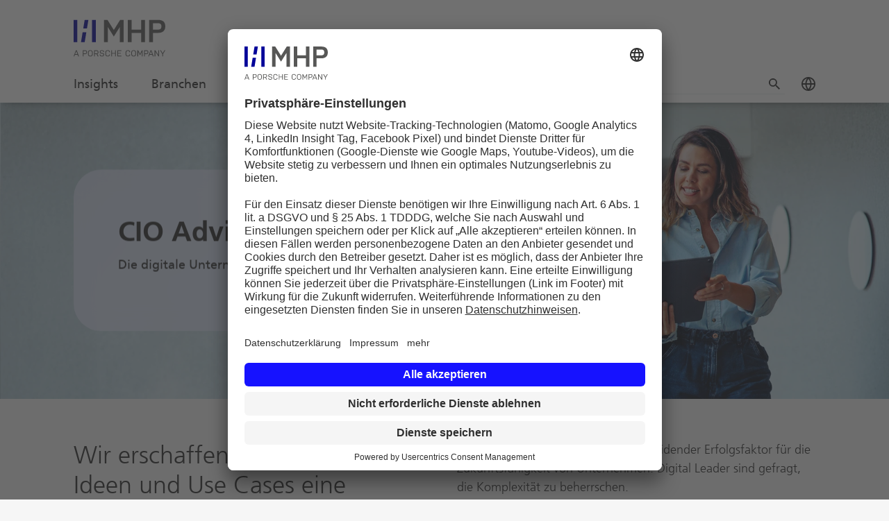

--- FILE ---
content_type: text/html; charset=utf-8
request_url: https://www.mhp.com/de/services/cio-advisory
body_size: 19437
content:
<!DOCTYPE html>
<html lang="de">
<head>

<meta charset="utf-8">
<!-- 
	UDG - United Digital Group - https://www.udg.de/

	This website is powered by TYPO3 - inspiring people to share!
	TYPO3 is a free open source Content Management Framework initially created by Kasper Skaarhoj and licensed under GNU/GPL.
	TYPO3 is copyright 1998-2025 of Kasper Skaarhoj. Extensions are copyright of their respective owners.
	Information and contribution at https://typo3.org/
-->


<link rel="icon" href="/_assets/2a50275f1ad381b04624a244eb3cdad0/Images/favicon.ico" type="image/vnd.microsoft.icon">
<title>CIO Advisory | MHP – A Porsche Company</title>
<meta name="generator" content="TYPO3 CMS">
<meta name="description" content="Wir erschaffen aus Ihren digitalen Ideen und Use Cases eine mitreißende digitale Agenda.">
<meta name="viewport" content="width=device-width, initial-scale=1">
<meta property="og:title" content="CIO Advisory – Die digitale Unternehmerkompetenz.">
<meta property="og:description" content="Wir erschaffen aus Ihren digitalen Ideen und Use Cases eine mitreißende digitale Agenda.">
<meta property="og:image" content="https://www.mhp.com/fileadmin/_processed_/4/d/csm_HERO_CIO-Advisory_b490aaf33d.jpg">
<meta property="og:image:url" content="https://www.mhp.com/fileadmin/_processed_/4/d/csm_HERO_CIO-Advisory_b490aaf33d.jpg">
<meta property="og:image:width" content="1371">
<meta property="og:image:height" content="720">
<meta property="og:site_name" content="MHP Management- und IT-Beratung">
<meta name="twitter:card" content="summary">


<link rel="stylesheet" href="/typo3temp/assets/compressed/merged-20a7e04cc59178aa26e324ff07d325a3-9d38dfbce929787d24d765cc2ace08ec.css.1762213481.gz" media="all">

<style>
/*<![CDATA[*/
<!-- 
/*svgicon-logo_svg-28a84153-108-44*/
.svgicon-logo_svg-28a84153-108-44 { width: 108px; height: 44px; }
/*udgcore/SvgViewHelper*/
svg{overflow:hidden;display:inline-block;fill:currentColor;}.hidden-svg{display:block;width:0;height:0;overflow:hidden;}
/*svgicon-logo-small_svg-7dde6e68-24-24*/
.svgicon-logo-small_svg-7dde6e68-24-24 { width: 24px; height: 24px; }
/*svgicon-icon-search_svg-e1cebbb0-18-18*/
.svgicon-icon-search_svg-e1cebbb0-18-18 { width: 18px; height: 18px; }
/*svgicon-icon-globe_svg-9ce3c002-20-20*/
.svgicon-icon-globe_svg-9ce3c002-20-20 { width: 20px; height: 20px; }
/*svgicon-x-lg_svg-709cae3d-21-21*/
.svgicon-x-lg_svg-709cae3d-21-21 { width: 21px; height: 21px; }
/*svgicon-icon-socialmedia-facebook_svg-ffc10002-48-48*/
.svgicon-icon-socialmedia-facebook_svg-ffc10002-48-48 { width: 48px; height: 48px; }
/*svgicon-icon-socialmedia-instagram_svg-68146d39-48-48*/
.svgicon-icon-socialmedia-instagram_svg-68146d39-48-48 { width: 48px; height: 48px; }
/*svgicon-icon-socialmedia-xing_svg-cec24578-48-48*/
.svgicon-icon-socialmedia-xing_svg-cec24578-48-48 { width: 48px; height: 48px; }
/*svgicon-icon-socialmedia-linkedin_svg-27806ec7-48-48*/
.svgicon-icon-socialmedia-linkedin_svg-27806ec7-48-48 { width: 48px; height: 48px; }
/*svgicon-icon-socialmedia-kununu_svg-3fdef959-48-48*/
.svgicon-icon-socialmedia-kununu_svg-3fdef959-48-48 { width: 48px; height: 48px; }
/*svgicon-icon-socialmedia-youtube_svg-20853f0a-48-48*/
.svgicon-icon-socialmedia-youtube_svg-20853f0a-48-48 { width: 48px; height: 48px; }
/*InlineDefaultCss*/
/* default styles for extension "tx_form" */
    .captcha { margin-bottom: .5rem; }
    .captcha a { margin-left: .5rem; }
    .captcha--reloading img { opacity: 0.5; }
    .captcha--reloading a { cursor: auto; }
    .captcha--spin .captcha__reload svg { animation: spin 0.8s infinite linear; }
    .captcha__audio__mute { display: none; }
    .captcha--playing .captcha__audio__mute { display: inherit; }
    .captcha--playing .captcha__audio__sound { display: none; }
    @keyframes spin {
          from {transform:rotate(359deg);}
          to {transform:rotate(0deg);}
        }
/* default styles for extension "tx_udgwetalkdata" */
    textarea.f3-form-error {
        background-color:#FF9F9F;
        border: 1px #FF0000 solid;
    }

    input.f3-form-error {
        background-color:#FF9F9F;
        border: 1px #FF0000 solid;
    }

    .tx-udg-wetalkdata table {
        border-collapse:separate;
        border-spacing:10px;
    }

    .tx-udg-wetalkdata table th {
        font-weight:bold;
    }

    .tx-udg-wetalkdata table td {
        vertical-align:top;
    }

    .typo3-messages .message-error {
        color:red;
    }

    .typo3-messages .message-ok {
        color:green;
    }

-->
/*]]>*/
</style>






<!--22.11.2025 20:29:20--><!--75--><!--Production-->            <link rel="preconnect" href="//app.usercentrics.eu">
            <link rel="preconnect" href="//api.usercentrics.eu">
            <link rel="preconnect" href="//privacy-proxy.usercentrics.eu">
            <link rel="preload" href="//app.usercentrics.eu/browser-ui/latest/loader.js" as="script">
            <link rel="preload" href="//privacy-proxy.usercentrics.eu/latest/uc-block.bundle.js" as="script">

<link rel="apple-touch-icon" sizes="180x180" href="/_assets/2a50275f1ad381b04624a244eb3cdad0/Images/icon_180x180.png">
<link rel="icon" type="image/png" href="/_assets/2a50275f1ad381b04624a244eb3cdad0/Images/icon_192x192.png" sizes="192x192">
<link rel="icon" href="/_assets/2a50275f1ad381b04624a244eb3cdad0/Images/Svg/icon_192x192.svg" type="image/svg+xml">


<script id="usercentrics-cmp" src="https://app.usercentrics.eu/browser-ui/latest/loader.js" data-settings-id="wFmyY6JKB" async></script><script type="application/javascript" src="https://privacy-proxy.usercentrics.eu/latest/uc-block.bundle.js"></script>            <script type="text/plain" data-usercentrics="Matomo (self hosted)">
                var _paq = window._paq || [];
                _paq.push(['disableCookies']);
                _paq.push(['trackPageView']);
                _paq.push(['enableLinkTracking']);
                _paq.push(['enableHeartBeatTimer']);
                (function() {
                    var u="//analytics.mhp.com/";
                    _paq.push(['setTrackerUrl', u+'matomo.php']);
                    _paq.push(['setSiteId', '1']);
                    var d=document, g=d.createElement('script'), s=d.getElementsByTagName('script')[0];
                    g.type='text/javascript';
                    g.async=true;
                    g.defer=true;
                    g.src=u+'matomo.js';
                    s.parentNode.insertBefore(g,s); })();
            </script>            <!-- Google Tag Manager -->
            <script type="text/plain" data-usercentrics="Google Tag Manager">
            (function(w,d,s,l,i){w[l]=w[l]||[];w[l].push({'gtm.start':
            new Date().getTime(),event:'gtm.js'});var f=d.getElementsByTagName(s)[0],
            j=d.createElement(s),dl=l!='dataLayer'?'&l='+l:'';j.async=true;j.src=
            'https://www.googletagmanager.com/gtm.js?id='+i+dl;f.parentNode.insertBefore(j,f);
            })(window,document,'script','dataLayer','GTM-M2SNGFG');</script>
            <!-- End Google Tag Manager -->            <script type="application/ld+json">
                {
                  "@context" : "https://schema.org",
                  "@type" : "WebSite",
                  "name": "mhp.com",
                  "alternateName" : ["MHP – A Porsche Company", "MHP", "mhp.com"],
                  "url" : "https://www.mhp.com/"
                }
            </script>
<link rel="canonical" href="https://www.mhp.com/de/services/cio-advisory"/>

<link rel="alternate" hreflang="de" href="https://www.mhp.com/de/services/cio-advisory"/>
<link rel="alternate" hreflang="en" href="https://www.mhp.com/en/services/cio-advisory"/>
<link rel="alternate" hreflang="x-default" href="https://www.mhp.com/de/services/cio-advisory"/>
</head>
<body class="layout__default"><span class="hidden-svg" aria-hidden="true"><svg xmlns="http://www.w3.org/2000/svg" viewBox="0 0 108 43.08" id="svgicon-logo_svg-28a84153"><g stroke-width=".425"><path fill="#009" fill-rule="evenodd" d="M.012.006v26.16h4.353V.006zm13.04 0-1.695 10.178h4.354L17.387.006zm8.677 0v26.16h4.353V.006zM10.627 14.543 8.699 26.166h4.353l1.928-11.623z" clip-rule="evenodd"/><path fill="#575756" d="M19.697 35.74c-1.723 0-2.773.907-2.773 2.559v2.222c0 1.641 1.05 2.559 2.752 2.559 1.722 0 2.773-.918 2.773-2.559V38.3c0-1.652-1.05-2.559-2.752-2.559m13.637 0c-1.61 0-2.527.693-2.527 2.008 0 1.07.662 1.682 1.773 1.896l1.356.256v-.002c.683.133 1.11.5 1.11 1.162 0 .866-.61 1.286-1.722 1.286-1.1 0-1.732-.48-1.732-1.418v-.09h-.846v.09c0 1.427.968 2.152 2.578 2.152 1.621 0 2.59-.694 2.59-2.07 0-1.07-.644-1.671-1.785-1.885l-1.344-.256c-.683-.133-1.111-.51-1.111-1.172 0-.806.559-1.225 1.66-1.225s1.693.48 1.693 1.418v.092h.834v-.092c0-1.437-.917-2.15-2.527-2.15m6.81 0c-1.702 0-2.751.907-2.751 2.559v2.222c0 1.641 1.048 2.559 2.74 2.559 1.651 0 2.681-.856 2.681-2.365v-.032h-.845v.032c0 1.03-.695 1.63-1.836 1.63-1.183 0-1.895-.662-1.895-1.824v-2.22c0-1.162.713-1.827 1.906-1.827 1.132 0 1.825.602 1.825 1.622v.04h.845v-.04c0-1.51-1.029-2.356-2.67-2.356zm23.808 0c-1.702 0-2.754.907-2.754 2.559v2.222c0 1.641 1.052 2.559 2.744 2.559 1.651 0 2.68-.856 2.68-2.365v-.032h-.846v.032c0 1.03-.693 1.63-1.834 1.63-1.183 0-1.897-.662-1.897-1.824v-2.22c0-1.162.713-1.827 1.906-1.827 1.132 0 1.825.602 1.825 1.622v.04h.845v-.04c0-1.51-1.028-2.356-2.67-2.356zm6.767 0c-1.723 0-2.771.907-2.771 2.559v2.222c0 1.641 1.048 2.559 2.752 2.559 1.722 0 2.771-.918 2.771-2.559V38.3c0-1.652-1.049-2.559-2.752-2.559m-26.264.102v7.136h.846v-3.21h3.629v3.21h.845v-7.136h-.845v3.191H45.3v-3.191zm30.707 0v7.136h.846v-5.474l2.223 4.17 2.232-4.17h.002v5.474h.834v-7.136h-.815l-2.254 4.22-2.252-4.22zm15.453 0-2.64 7.136h.833l.674-1.836h3.211l.674 1.836h.906l-2.629-7.136zm11.236 0 2.662 4.404v2.732h.836v-2.732l2.65-4.404h-.958l-2.1 3.558-2.08-3.558zm-99.21.002L0 42.978h.835l.674-1.836H4.72l.672 1.836H6.3l-2.63-7.134zm8.228 0v7.134h.845v-2.7h1.834c1.387 0 2.286-.685 2.286-2.224 0-1.53-.9-2.21-2.286-2.21zm13.27 0v7.134h.846v-2.7h2.07l1.274 2.7h.979l-1.387-2.834c.836-.265 1.336-.938 1.336-2.09 0-1.53-.897-2.21-2.283-2.21zm27.43 0v7.134h4.608v-.734h-3.762v-2.477h3.254v-.734h-3.254v-2.455h3.762v-.735zm31.526 0v7.134h.845v-2.7h1.836c1.387 0 2.283-.685 2.283-2.224 0-1.53-.897-2.21-2.283-2.21zm12.31 0v7.134h.846v-5.595l3.68 5.595h.795v-7.134h-.846v5.585l-3.68-5.585zm-75.708.63c1.192 0 1.906.663 1.906 1.825v2.222c0 1.162-.715 1.824-1.928 1.824-1.192 0-1.906-.662-1.906-1.824V38.3c0-1.163.714-1.825 1.928-1.825m51.02 0c1.193 0 1.907.663 1.907 1.825v2.222c0 1.162-.713 1.824-1.926 1.824-1.193 0-1.906-.662-1.906-1.824V38.3c0-1.163.713-1.825 1.926-1.825m-59.003.104h1.814c.867 0 1.438.436 1.438 1.476 0 1.05-.562 1.489-1.438 1.489h-1.814zm13.27 0h1.967c.867 0 1.438.436 1.438 1.476 0 1.05-.561 1.489-1.438 1.489h-1.966zm58.956 0h1.814c.867 0 1.438.436 1.438 1.476 0 1.05-.561 1.489-1.438 1.489H83.94zm-80.832.16 1.375 3.672H1.73zm87.975 0 1.375 3.672h-2.752zM68.328 15.328v10.835H63.88V0h4.448v11.478h11.286V0h4.448v26.163h-4.448V15.328M89.036.001h10.315c5.233 0 8.634 2.058 8.634 7.708 0 5.228-3.364 7.63-8.634 7.63h-5.867v10.824h-4.448zm4.448 11.488h5.718c3.046 0 4.223-1.225 4.223-3.78 0-2.764-1.23-3.78-4.223-3.78l-5.718-.009zM54.489 8.237l-7.137 11.371-7.14-11.37v17.925h-4.449V0h4.096l7.491 11.921L54.816.001h4.119v26.162h-4.447V8.237z"/></g></svg>
</span><span class="hidden-svg" aria-hidden="true"><svg xmlns="http://www.w3.org/2000/svg" fill="none" viewBox="0 0 24 24" id="svgicon-logo-small_svg-7dde6e68"><path fill="#009" d="M10.22 9.163h3.877L15.595 0h-3.877zM0 0h3.876v23.523H0zM19.471 0h3.876v23.523h-3.876zM11.718 23.523 13.48 13.04H9.516L7.842 23.523z"/></svg>
</span><span class="hidden-svg" aria-hidden="true"><svg xmlns="http://www.w3.org/2000/svg" viewBox="0 0 18 18.003" id="svgicon-icon-search_svg-e1cebbb0"><path d="M12.439 11.072h-.72l-.255-.247a5.95 5.95 0 1 0-.64.64l.247.255v.72l4.57 4.563L17 15.645zm-5.484 0a4.113 4.113 0 1 1 4.113-4.113 4.107 4.107 0 0 1-4.113 4.113"/></svg>
</span><span class="hidden-svg" aria-hidden="true"><svg xmlns="http://www.w3.org/2000/svg" viewBox="0 0 20 20" id="svgicon-icon-globe_svg-9ce3c002"><path d="M10.005 0C5.591 0 2.208 2.703.772 6.17s-.954 7.77 2.167 10.891 7.423 3.604 10.89 2.167c3.468-1.436 6.17-4.82 6.17-9.233C20 4.486 15.515 0 10.006 0zm0 1.817a8.164 8.164 0 0 1 8.177 8.178c0 3.681-2.192 6.371-5.048 7.554-2.857 1.183-6.308.83-8.91-1.773S1.267 9.723 2.45 6.866c1.183-2.856 3.873-5.049 7.554-5.049z"/><path d="M.92 9.086a.91.91 0 0 0-.91.909.91.91 0 0 0 .91.908H19.09A.91.91 0 0 0 20 9.995a.91.91 0 0 0-.909-.909z"/><path d="M10.005 0a.9.9 0 0 0-.67.297 14.82 14.82 0 0 0-3.866 9.678v.04a14.82 14.82 0 0 0 3.865 9.678.91.91 0 0 0 1.342 0 14.82 14.82 0 0 0 3.865-9.679v-.039A14.82 14.82 0 0 0 10.676.297.9.9 0 0 0 10.005 0m0 2.591c1.61 2.159 2.657 4.69 2.717 7.404-.06 2.713-1.107 5.245-2.717 7.404-1.61-2.16-2.657-4.69-2.717-7.404.06-2.713 1.107-5.245 2.717-7.404"/></svg>
</span><span class="hidden-svg" aria-hidden="true"><svg xmlns="http://www.w3.org/2000/svg" fill="currentColor" class="bi bi-x-lg" viewBox="0 0 16 16" id="svgicon-x-lg_svg-709cae3d"><path d="M2.146 2.854a.5.5 0 1 1 .708-.708L8 7.293l5.146-5.147a.5.5 0 0 1 .708.708L8.707 8l5.147 5.146a.5.5 0 0 1-.708.708L8 8.707l-5.146 5.147a.5.5 0 0 1-.708-.708L7.293 8z"/></svg>
</span><span class="hidden-svg" aria-hidden="true"><svg xmlns="http://www.w3.org/2000/svg" viewBox="0 0 48 48" id="svgicon-icon-socialmedia-facebook_svg-ffc10002"><path d="m30.954 25.865.83-5.406h-5.191v-3.505a2.7 2.7 0 0 1 3.048-2.921h2.358V9.43a29 29 0 0 0-4.183-.365c-4.272 0-7.065 2.589-7.065 7.277v4.123h-4.749v5.4h4.749v13.07h5.842v-13.07z"/></svg>
</span><span class="hidden-svg" aria-hidden="true"><svg xmlns="http://www.w3.org/2000/svg" viewBox="0 0 48 48" id="svgicon-icon-socialmedia-instagram_svg-68146d39"><defs><radialGradient id="a" cx="3.594" cy="28.636" r="32.185" gradientTransform="matrix(1.0002 0 0 .99978 9.005 6.766)" gradientUnits="userSpaceOnUse"><stop offset="0" stop-color="#ffdc80"/><stop offset=".106" stop-color="#fcaf45"/><stop offset=".202" stop-color="#f77737"/><stop offset=".306" stop-color="#f56040"/><stop offset=".41" stop-color="#fd1d1d"/><stop offset=".516" stop-color="#e1306c"/><stop offset=".641" stop-color="#c13584"/><stop offset=".759" stop-color="#833ab4"/><stop offset=".883" stop-color="#5851d8"/><stop offset="1" stop-color="#405de6"/></radialGradient></defs><path fill="url(#a)" d="M24.005 16.31a7.69 7.69 0 1 0 7.69 7.69 7.68 7.68 0 0 0-7.69-7.69m0 12.689a5 5 0 1 1 5-5 5.01 5.01 0 0 1-5 5m9.8-13a1.794 1.794 0 1 1-1.8-1.797 1.79 1.79 0 0 1 1.8 1.794zm5.093 1.82a8.88 8.88 0 0 0-2.423-6.284 8.94 8.94 0 0 0-6.284-2.423c-2.476-.141-9.9-.141-12.375 0a8.92 8.92 0 0 0-6.288 2.413 8.9 8.9 0 0 0-2.423 6.285c-.141 2.476-.141 9.9 0 12.375a8.88 8.88 0 0 0 2.423 6.281 8.95 8.95 0 0 0 6.284 2.423c2.476.141 9.9.141 12.375 0a8.88 8.88 0 0 0 6.285-2.423 8.94 8.94 0 0 0 2.423-6.284c.141-2.476.141-9.892 0-12.368zm-3.2 15.025a5.06 5.06 0 0 1-2.851 2.851c-1.974.783-6.659.6-8.841.6s-6.873.174-8.841-.6a5.06 5.06 0 0 1-2.851-2.851c-.783-1.974-.6-6.659-.6-8.841s-.174-6.873.6-8.841a5.06 5.06 0 0 1 2.848-2.854c1.974-.783 6.659-.6 8.841-.6s6.873-.174 8.841.6a5.06 5.06 0 0 1 2.851 2.851c.783 1.974.6 6.659.6 8.841s.183 6.874-.6 8.841z" class="cls-3"/></svg>
</span><span class="hidden-svg" aria-hidden="true"><svg xmlns="http://www.w3.org/2000/svg" viewBox="0 0 48 48" id="svgicon-icon-socialmedia-xing_svg-cec24578"><path d="M22.035 20.916q-.181.331-4.693 8.268a1.41 1.41 0 0 1-1.185.837h-4.359a.638.638 0 0 1-.569-.964l4.62-8.121q.02 0 0-.02l-2.939-5.061a.6.6 0 0 1 .569-.944h4.363a1.39 1.39 0 0 1 1.2.816zM36.757 9.943l-9.641 16.938v.02l6.133 11.154a.6.6 0 0 1-.569.944h-4.365a1.33 1.33 0 0 1-1.205-.817l-6.187-11.281 9.694-17.085a1.35 1.35 0 0 1 1.172-.817h4.4a.609.609 0 0 1 .569.944z" data-name="Icon awesome-xing"/></svg>
</span><span class="hidden-svg" aria-hidden="true"><svg xmlns="http://www.w3.org/2000/svg" viewBox="0 0 48 48" id="svgicon-icon-socialmedia-linkedin_svg-27806ec7"><path d="M16.835 37h-5.391V19.642h5.391zm-2.698-19.726a3.137 3.137 0 1 1 3.121-3.152 3.15 3.15 0 0 1-3.121 3.152M37.009 37H31.63v-8.45c0-2.014-.041-4.6-2.8-4.6-2.8 0-3.232 2.188-3.232 4.451V37h-5.383V19.642h5.17v2.368h.075a5.66 5.66 0 0 1 5.1-2.8c5.455-.004 6.455 3.59 6.455 8.255V37z"/></svg>
</span><span class="hidden-svg" aria-hidden="true"><svg xmlns="http://www.w3.org/2000/svg" viewBox="0 0 48 48" id="svgicon-icon-socialmedia-kununu_svg-3fdef959"><path d="M27.759 32.434a8.33 8.33 0 0 0-2.224-5.65 8.3 8.3 0 0 0 2.17-5.579v-1.417h-.018a.71.71 0 0 0-.7-.574h-4.3a.7.7 0 0 0-.7.574l-.09 1.417a2.8 2.8 0 0 1-2.837 2.76v.018h-1.453a8.8 8.8 0 0 0-2.852.482v-12.3a.745.745 0 0 0-.736-.7H9.714a.716.716 0 0 0-.717.7v26.062a.716.716 0 0 0 .717.7h4.3a.716.716 0 0 0 .717-.7v-5.793h.036a2.8 2.8 0 0 1 2.84-2.763h1.525a2.8 2.8 0 0 1 2.834 2.762v1.417h.018v4.377a.716.716 0 0 0 .717.7h4.3a.716.716 0 0 0 .717-.7l.072-4.377v-1.416zM32.028 10.318a.55.55 0 0 0-.766 0l-.208.195a.533.533 0 0 0 0 .753l1.247 1.221a.416.416 0 0 1-.013.6l-.156.156a.43.43 0 0 1-.611 0l-1.26-1.221a1.6 1.6 0 0 1-.013-2.286l.208-.195a1.683 1.683 0 0 1 2.338.013l1.169 1.143.078.078a.416.416 0 0 1 0 .6l-.156.156a.447.447 0 0 1-.624.013zM37.73 11.278a.52.52 0 0 0 0-.74l-.208-.211a.55.55 0 0 0-.766 0l-1.247 1.221a.43.43 0 0 1-.61-.013l-.156-.156a.427.427 0 0 1-.013-.6l1.247-1.234a1.7 1.7 0 0 1 2.338-.013l.208.195a1.6 1.6 0 0 1 0 2.286l-1.169 1.143-.078.078a.43.43 0 0 1-.61 0l-.156-.156a.416.416 0 0 1-.013-.6zM31.053 15.903a.533.533 0 0 0 0 .753l.208.208a.55.55 0 0 0 .766 0l1.247-1.221a.43.43 0 0 1 .611.013l.156.156a.43.43 0 0 1 .013.6l-1.26 1.221a1.683 1.683 0 0 1-2.338.013l-.208-.195a1.57 1.57 0 0 1 .013-2.273l1.169-1.143.078-.078a.43.43 0 0 1 .61 0l.156.156a.416.416 0 0 1 .013.6zM36.742 16.838a.55.55 0 0 0 .766 0l.208-.195a.52.52 0 0 0 0-.753l-1.247-1.221a.416.416 0 0 1 .013-.6l.156-.156a.444.444 0 0 1 .611-.013l1.26 1.221a1.6 1.6 0 0 1 .013 2.286l-.208.195a1.67 1.67 0 0 1-2.338-.013l-1.169-1.143-.078-.078a.416.416 0 0 1 0-.6l.156-.156a.447.447 0 0 1 .624-.013z"/></svg>
</span><span class="hidden-svg" aria-hidden="true"><svg xmlns="http://www.w3.org/2000/svg" viewBox="0 0 48 48" id="svgicon-icon-socialmedia-youtube_svg-20853f0a"><path d="M38.373 16.753a3.77 3.77 0 0 0-2.652-2.67c-2.34-.63-11.721-.63-11.721-.63s-9.381 0-11.721.631a3.77 3.77 0 0 0-2.652 2.669A39.5 39.5 0 0 0 9 24.021a39.5 39.5 0 0 0 .627 7.268 3.71 3.71 0 0 0 2.652 2.627c2.34.631 11.721.631 11.721.631s9.381 0 11.721-.631a3.71 3.71 0 0 0 2.652-2.627A39.5 39.5 0 0 0 39 24.021a39.5 39.5 0 0 0-.627-7.268M20.932 28.482v-8.921l7.841 4.461z"/></svg>
</span>


<span id="top"></span><a class="visually-hidden-focusable" href="#content">
		Jump to content
	</a><noscript><div class="alert alert-warning text-center">
				For full functionality of this site it is necessary to enable JavaScript.
			</div></noscript><input type="checkbox" name="darkmode" id="darkmode" role="switch"
		   aria-label="Dark mode toggle"
		   class="visually-hidden-focusable navigation-hide-input darkmode"/><input type="checkbox" id="navigationtoggle" role="switch"
		   class="navigation-hide-input navigation__toggle"
		   aria-label="Toggle navigation"/><header class="navigation navigation__default"><nav class="navigation__sticky navigation__sticky--default" aria-label="Main"><div class="container"><div class="navigation__header navigation__header--default"><a aria-label="logo" href="/de/"><svg role="img" class="svgicon svgicon-logo_svg-28a84153-108-44 svgicon-logo_svg-28a84153 navigation__logo"   aria-hidden="true"><use xlink:href="#svgicon-logo_svg-28a84153"></use></svg></a><div><label for="navigationtoggle" class="navigation__button"
							   aria-hidden="true"><span class="navigation__button-text">
							Menü
						</span></label></div></div><div class="navigation__collapse navigation__collapse--default"><div class="container navigation__body"><a aria-label="logo" class="navigation__logo-small" href="/de/"><svg role="img" class="svgicon svgicon-logo-small_svg-7dde6e68-24-24 svgicon-logo-small_svg-7dde6e68 navigation__logo--sticky"   aria-hidden="true"><use xlink:href="#svgicon-logo-small_svg-7dde6e68"></use></svg></a><input id="firstlevel-reset" type="radio"
		   name="navigationfirstlevel"
		   class="navigation-hide-input" aria-hidden="true"/><ul class="first-level"><li class="first-level__item"><a href="/de/insights/contenthub" class="first-level__link" role="button"
						   target="_top"
						   aria-haspopup="true" aria-expanded="false">Insights</a><input id="firstlevel-0" type="radio"
							   name="navigationfirstlevel" aria-hidden="true"
							   class="navigation-hide-input first-level__toggle"/><label for="firstlevel-0" aria-hidden="true"
							   class="first-level__dropdown"></label><div class="first-level__collapse"><div class="container"><label for="firstlevel-reset" aria-hidden="true"
									   class="first-level__dropdown first-level__dropdown--reset">
									Insights
								</label><div class="second-level"><ul class="list-unstyled row "><li class="col-lg-3 second-level__item "><a href="/de/insights/contenthub"
						   target="_top"
						   class="second-level__link">Insights im Überblick
							<span class="link link--blue link--bordered link--bordered-left second-level__more"></span></a>

<div class="row">
	
		<div class="col-lg-12">
			
	
			<a href="/de/insights/was-wir-denken/logistische-drehscheibe-deutschland">
				<div
					class="card card--small card--image">
					
							
	<picture>
		
	<source media="(min-width: 1200px)" type="image/webp"
			srcset="/fileadmin/_processed_/7/5/csm_MHP-Hero_Defense-Study_ffd899ca5e.webp"/>
	<source media="(min-width: 1200px)" type="image/jpeg"
			srcset="/fileadmin/www.mhp.com/insights/studies/MHP-Hero_Defense-Study.jpg"/>

		
	<source media="(min-width: 992px)" type="image/webp"
			srcset="/fileadmin/_processed_/7/5/csm_MHP-Hero_Defense-Study_ffd899ca5e.webp"/>
	<source media="(min-width: 992px)" type="image/jpeg"
			srcset="/fileadmin/www.mhp.com/insights/studies/MHP-Hero_Defense-Study.jpg"/>


		<source media="(min-width: 300px)" type="image/webp"
				srcset="/fileadmin/_processed_/7/5/csm_MHP-Hero_Defense-Study_ffd899ca5e.webp"/>
		<img class="img-fluid img-scaleup card__image card__image--highlight" loading="lazy" src="/fileadmin/_processed_/7/5/csm_MHP-Hero_Defense-Study_0ebd0133e0.jpg" width="310" height="175" alt="" />
	</picture>

						
					<div
						class="card__body card__body--small card__body--nav-image">
						
	

						
								<h5 class="card__headline card__headline--small">
								<span
									class="link link--bordered link--bordered-sneakin link--white card__headline-link card__headline-link--highlight
											navigation__ellipse-text">
									
	Logistische Drehscheibe Deutschland

								</span>
								</h5>
							

					</div>
				</div>
			</a>
		

		</div>
	
</div>












</li><li class="col-lg-3 second-level__item "><a href="/de/insights/was-wir-denken"
						   target="_top"
						   class="second-level__link">Publikationen
							<span class="link link--blue link--bordered link--bordered-left second-level__more"></span></a>

<div class="row">
	
		<div class="col-lg-12">
			
	
			<a href="/de/insights/was-wir-denken/ux-maturity-report">
				<div
					class="card card--small card--image">
					
							
	<picture>
		
	<source media="(min-width: 1200px)" type="image/webp"
			srcset="/fileadmin/_processed_/f/a/csm_251008_MHP-Whitepaper_UX-Maturity-Report_DE-hero-image_5cb7ee2524.webp"/>
	<source media="(min-width: 1200px)" type="image/jpeg"
			srcset="/fileadmin/_processed_/f/a/csm_251008_MHP-Whitepaper_UX-Maturity-Report_DE-hero-image_6aaef36bc8.jpg"/>

		
	<source media="(min-width: 992px)" type="image/webp"
			srcset="/fileadmin/_processed_/f/a/csm_251008_MHP-Whitepaper_UX-Maturity-Report_DE-hero-image_5cb7ee2524.webp"/>
	<source media="(min-width: 992px)" type="image/jpeg"
			srcset="/fileadmin/_processed_/f/a/csm_251008_MHP-Whitepaper_UX-Maturity-Report_DE-hero-image_6aaef36bc8.jpg"/>


		<source media="(min-width: 300px)" type="image/webp"
				srcset="/fileadmin/_processed_/f/a/csm_251008_MHP-Whitepaper_UX-Maturity-Report_DE-hero-image_5cb7ee2524.webp"/>
		<img class="img-fluid img-scaleup card__image card__image--highlight" loading="lazy" src="/fileadmin/_processed_/f/a/csm_251008_MHP-Whitepaper_UX-Maturity-Report_DE-hero-image_422ad37b51.jpg" width="310" height="175" alt="" />
	</picture>

						
					<div
						class="card__body card__body--small card__body--nav-image">
						
	

						
								<h5 class="card__headline card__headline--small">
								<span
									class="link link--bordered link--bordered-sneakin link--white card__headline-link card__headline-link--highlight
											navigation__ellipse-text">
									
	UX-Reife messen &amp; systematisch skalieren

								</span>
								</h5>
							

					</div>
				</div>
			</a>
		

		</div>
	
</div>












</li><li class="col-lg-3 second-level__item "><a href="/de/insights/unsere-erfahrung"
						   target="_top"
						   class="second-level__link">Success Stories
							<span class="link link--blue link--bordered link--bordered-left second-level__more"></span></a>

<div class="row">
	
		<div class="col-lg-12">
			
	
			<a href="/de/insights/unsere-erfahrung/ai-use-case-management-datev">
				<div
					class="card card--small card--image">
					
							
	<picture>
		
	<source media="(min-width: 1200px)" type="image/webp"
			srcset="/fileadmin/_processed_/8/d/csm_MHP-SuccessStory_DATEV_Header_abc08d279c.webp"/>
	<source media="(min-width: 1200px)" type="image/jpeg"
			srcset="/fileadmin/_processed_/8/d/csm_MHP-SuccessStory_DATEV_Header_71515f44ee.jpg"/>

		
	<source media="(min-width: 992px)" type="image/webp"
			srcset="/fileadmin/_processed_/8/d/csm_MHP-SuccessStory_DATEV_Header_abc08d279c.webp"/>
	<source media="(min-width: 992px)" type="image/jpeg"
			srcset="/fileadmin/_processed_/8/d/csm_MHP-SuccessStory_DATEV_Header_71515f44ee.jpg"/>


		<source media="(min-width: 300px)" type="image/webp"
				srcset="/fileadmin/_processed_/8/d/csm_MHP-SuccessStory_DATEV_Header_abc08d279c.webp"/>
		<img class="img-fluid img-scaleup card__image card__image--highlight" loading="lazy" src="/fileadmin/_processed_/8/d/csm_MHP-SuccessStory_DATEV_Header_b89b14f132.jpg" width="310" height="175" alt="" />
	</picture>

						
					<div
						class="card__body card__body--small card__body--nav-image">
						
	

						
								<h5 class="card__headline card__headline--small">
								<span
									class="link link--bordered link--bordered-sneakin link--white card__headline-link card__headline-link--highlight
											navigation__ellipse-text">
									
	KI@DATEV: MHP als KI-Enabler für den Software-Pionier

								</span>
								</h5>
							

					</div>
				</div>
			</a>
		

		</div>
	
</div>












</li><li class="col-lg-3 second-level__item "><a href="/de/insights/blog"
						   target="_top"
						   class="second-level__link">For A Better Tomorrow Blog
							<span class="link link--blue link--bordered link--bordered-left second-level__more"></span></a>

<div class="row">
	
		<div class="col-lg-12">
			
	
			<a href="/de/insights/blog/post/ki-und-mensch-im-einklang">
				<div
					class="card card--small card--image">
					
							
	<picture>
		
	<source media="(min-width: 1200px)" type="image/webp"
			srcset="/fileadmin/_processed_/6/a/csm_Headerbild_Blog_EU_AI_Act_human_perspective_02ed1c09d5.webp"/>
	<source media="(min-width: 1200px)" type="image/jpeg"
			srcset="/fileadmin/_processed_/6/a/csm_Headerbild_Blog_EU_AI_Act_human_perspective_fd2b2c7df1.jpg"/>

		
	<source media="(min-width: 992px)" type="image/webp"
			srcset="/fileadmin/_processed_/6/a/csm_Headerbild_Blog_EU_AI_Act_human_perspective_02ed1c09d5.webp"/>
	<source media="(min-width: 992px)" type="image/jpeg"
			srcset="/fileadmin/_processed_/6/a/csm_Headerbild_Blog_EU_AI_Act_human_perspective_fd2b2c7df1.jpg"/>


		<source media="(min-width: 300px)" type="image/webp"
				srcset="/fileadmin/_processed_/6/a/csm_Headerbild_Blog_EU_AI_Act_human_perspective_02ed1c09d5.webp"/>
		<img class="img-fluid img-scaleup card__image card__image--highlight" loading="lazy" src="/fileadmin/_processed_/6/a/csm_Headerbild_Blog_EU_AI_Act_human_perspective_4e402fa38e.jpg" width="310" height="517" alt="" />
	</picture>

						
					<div
						class="card__body card__body--small card__body--nav-image">
						
	
		<div class="small card__date">
			07.11.2025
		</div>
	

						
								<h5 class="card__headline card__headline--small">
								<span
									class="link link--bordered link--bordered-sneakin link--white card__headline-link card__headline-link--highlight
											navigation__ellipse-text">
									
	KI und Mensch im Einklang

								</span>
								</h5>
							

					</div>
				</div>
			</a>
		

		</div>
	
</div>












</li><li class="col-lg-3 second-level__item "><a href="/de/insights/newsroom"
						   target="_top"
						   class="second-level__link">Newsroom
							<span class="link link--blue link--bordered link--bordered-left second-level__more"></span></a>

<div class="row">
	
		<div class="col-sm-6 col-lg-12">
			
	
			<div class="card card--small card--text">
				
	
		<div class="small card__date">
			21.11.2025
		</div>
	

				<h5 class="card__headline">
					<a href="/de/insights/newsroom/news-detail/view/drei-kundenprojekte-erhalten-renommierten-wirtschaftspreis" class="card__headline-link">
						
	Drei Kundenprojekte erhalten renommierten Wirtschaftspreis

					</a>
				</h5>
			</div>
		

		</div>
	
		<div class="col-sm-6 col-lg-12">
			
	
			<div class="card card--small card--text">
				
	
		<div class="small card__date">
			14.11.2025
		</div>
	

				<h5 class="card__headline">
					<a href="/de/insights/newsroom/news-detail/view/verteidigung-braucht-wirtschaft-deutschland-als-logistische-drehscheibe-der-nato" class="card__headline-link">
						
	Verteidigung braucht Wirtschaft – Deutschland als logistische Drehscheibe&hellip;

					</a>
				</h5>
			</div>
		

		</div>
	
</div>












</li><li class="col-lg-3 second-level__item "><a href="/de/insights/events"
						   target="_top"
						   class="second-level__link">Events
							<span class="link link--blue link--bordered link--bordered-left second-level__more"></span></a>

<div class="row">
	
		<div class="col-sm-6 col-lg-12">
			
	
			<div class="card card--small card--text">
				
	
		<div class="small card__date">
			21.01.2026
		</div>
	

				<h5 class="card__headline">
					<a href="/de/insights/events/event-detail/view/handelsblatt-konferenz-sicherheit-und-verteidigung" class="card__headline-link">
						
	Handelsblatt Konferenz: Sicherheit und Verteidigung 2026

					</a>
				</h5>
			</div>
		

		</div>
	
		<div class="col-sm-6 col-lg-12">
			
	
			<div class="card card--small card--text">
				
	
		<div class="small card__date">
			25.02.2026
		</div>
	

				<h5 class="card__headline">
					<a href="/de/insights/events/event-detail/view/handelsblatt-govtech-gipfel-2026" class="card__headline-link">
						
	Handelsblatt GovTech Gipfel 2026

					</a>
				</h5>
			</div>
		

		</div>
	
</div>












</li></ul></div></div></div></li><li class="first-level__item"><a href="/de/branchen" class="first-level__link" role="button"
						   target="_top"
						   aria-haspopup="true" aria-expanded="false">Branchen</a><input id="firstlevel-1" type="radio"
							   name="navigationfirstlevel" aria-hidden="true"
							   class="navigation-hide-input first-level__toggle"/><label for="firstlevel-1" aria-hidden="true"
							   class="first-level__dropdown"></label><div class="first-level__collapse"><div class="container"><label for="firstlevel-reset" aria-hidden="true"
									   class="first-level__dropdown first-level__dropdown--reset">
									Branchen
								</label><div class="second-level"><ul class="list-unstyled row "><li class="col-lg-3 second-level__item "><a href="/de/branchen/automotive"
						   target="_top"
						   class="second-level__link">Automotive
							<span class="link link--blue link--bordered link--bordered-left second-level__more"></span></a>

<div class="row">
	
		<div class="col-lg-12">
			
	
			<a href="/de/branchen/automotive">
				<div
					class="card card--small card--image">
					
							
	<picture>
		
	<source media="(min-width: 1200px)" type="image/webp"
			srcset="/fileadmin/_processed_/a/4/csm_MHP_Mobility_0654dcfe12.webp"/>
	<source media="(min-width: 1200px)" type="image/jpeg"
			srcset="/fileadmin/_processed_/a/4/csm_MHP_Mobility_0485d58a7b.jpg"/>

		
	<source media="(min-width: 992px)" type="image/webp"
			srcset="/fileadmin/_processed_/a/4/csm_MHP_Mobility_0654dcfe12.webp"/>
	<source media="(min-width: 992px)" type="image/jpeg"
			srcset="/fileadmin/_processed_/a/4/csm_MHP_Mobility_0485d58a7b.jpg"/>


		<source media="(min-width: 300px)" type="image/webp"
				srcset="/fileadmin/_processed_/a/4/csm_MHP_Mobility_0654dcfe12.webp"/>
		<img class="img-fluid img-scaleup card__image card__image--highlight" loading="lazy" src="/fileadmin/_processed_/a/4/csm_MHP_Mobility_49a4974a2b.jpg" width="310" height="175" alt="" />
	</picture>

						
					<div
						class="card__body card__body--small card__body--nav-image">
						
	

						
								<h5 class="card__headline card__headline--small">
								<span
									class="link link--bordered link--bordered-sneakin link--white card__headline-link card__headline-link--highlight
											navigation__ellipse-text">
									
	Automotive – Chancen aus Herausforderungen

								</span>
								</h5>
							

					</div>
				</div>
			</a>
		

		</div>
	
</div>












</li><li class="col-lg-3 second-level__item "><a href="/de/branchen/manufacturing"
						   target="_top"
						   class="second-level__link">Manufacturing
							<span class="link link--blue link--bordered link--bordered-left second-level__more"></span></a>

<div class="row">
	
		<div class="col-lg-12">
			
	
			<a href="/de/branchen/manufacturing">
				<div
					class="card card--small card--image">
					
							
	<picture>
		
	<source media="(min-width: 1200px)" type="image/webp"
			srcset="/fileadmin/_processed_/b/e/csm_MHP-Manufacturing_50cb1a875c.webp"/>
	<source media="(min-width: 1200px)" type="image/jpeg"
			srcset="/fileadmin/_processed_/b/e/csm_MHP-Manufacturing_cdfaa7b948.jpg"/>

		
	<source media="(min-width: 992px)" type="image/webp"
			srcset="/fileadmin/_processed_/b/e/csm_MHP-Manufacturing_50cb1a875c.webp"/>
	<source media="(min-width: 992px)" type="image/jpeg"
			srcset="/fileadmin/_processed_/b/e/csm_MHP-Manufacturing_cdfaa7b948.jpg"/>


		<source media="(min-width: 300px)" type="image/webp"
				srcset="/fileadmin/_processed_/b/e/csm_MHP-Manufacturing_50cb1a875c.webp"/>
		<img class="img-fluid img-scaleup card__image card__image--highlight" loading="lazy" src="/fileadmin/_processed_/b/e/csm_MHP-Manufacturing_27d7f10f98.jpg" width="310" height="175" alt="" />
	</picture>

						
					<div
						class="card__body card__body--small card__body--nav-image">
						
	

						
								<h5 class="card__headline card__headline--small">
								<span
									class="link link--bordered link--bordered-sneakin link--white card__headline-link card__headline-link--highlight
											navigation__ellipse-text">
									
	Manufacturing – von Produkt zu Service

								</span>
								</h5>
							

					</div>
				</div>
			</a>
		

		</div>
	
</div>












</li><li class="col-lg-3 second-level__item "><a href="/de/branchen/logistics-transportation"
						   target="_top"
						   class="second-level__link">Logistics &amp; Transportation
							<span class="link link--blue link--bordered link--bordered-left second-level__more"></span></a>

<div class="row">
	
		<div class="col-lg-12">
			
	
			<a href="/de/branchen/logistics-transportation">
				<div
					class="card card--small card--image">
					
							
	<picture>
		
	<source media="(min-width: 1200px)" type="image/webp"
			srcset="/fileadmin/_processed_/e/8/csm_MHP-Logistics-Transportation_3cd2510b86.webp"/>
	<source media="(min-width: 1200px)" type="image/jpeg"
			srcset="/fileadmin/_processed_/e/8/csm_MHP-Logistics-Transportation_8d871c9b79.jpg"/>

		
	<source media="(min-width: 992px)" type="image/webp"
			srcset="/fileadmin/_processed_/e/8/csm_MHP-Logistics-Transportation_3cd2510b86.webp"/>
	<source media="(min-width: 992px)" type="image/jpeg"
			srcset="/fileadmin/_processed_/e/8/csm_MHP-Logistics-Transportation_8d871c9b79.jpg"/>


		<source media="(min-width: 300px)" type="image/webp"
				srcset="/fileadmin/_processed_/e/8/csm_MHP-Logistics-Transportation_3cd2510b86.webp"/>
		<img class="img-fluid img-scaleup card__image card__image--highlight" loading="lazy" src="/fileadmin/_processed_/e/8/csm_MHP-Logistics-Transportation_de81565447.jpg" width="310" height="175" alt="" />
	</picture>

						
					<div
						class="card__body card__body--small card__body--nav-image">
						
	

						
								<h5 class="card__headline card__headline--small">
								<span
									class="link link--bordered link--bordered-sneakin link--white card__headline-link card__headline-link--highlight
											navigation__ellipse-text">
									
	Logistics &amp; Transportation – Effizienz, Effektivität und Digitalisierung

								</span>
								</h5>
							

					</div>
				</div>
			</a>
		

		</div>
	
</div>












</li><li class="col-lg-3 second-level__item "><a href="/de/branchen/aerospace-defense"
						   target="_top"
						   class="second-level__link">Aerospace &amp; Defense
							<span class="link link--blue link--bordered link--bordered-left second-level__more"></span></a>

<div class="row">
	
		<div class="col-lg-12">
			
	
			<a href="/de/branchen/aerospace-defense">
				<div
					class="card card--small card--image">
					
							
	<picture>
		
	<source media="(min-width: 1200px)" type="image/webp"
			srcset="/fileadmin/_processed_/4/a/csm_Hero-AD_768dc4053f.webp"/>
	<source media="(min-width: 1200px)" type="image/jpeg"
			srcset="/fileadmin/_processed_/4/a/csm_Hero-AD_d5c176e41e.jpg"/>

		
	<source media="(min-width: 992px)" type="image/webp"
			srcset="/fileadmin/_processed_/4/a/csm_Hero-AD_768dc4053f.webp"/>
	<source media="(min-width: 992px)" type="image/jpeg"
			srcset="/fileadmin/_processed_/4/a/csm_Hero-AD_d5c176e41e.jpg"/>


		<source media="(min-width: 300px)" type="image/webp"
				srcset="/fileadmin/_processed_/4/a/csm_Hero-AD_768dc4053f.webp"/>
		<img class="img-fluid img-scaleup card__image card__image--highlight" loading="lazy" src="/fileadmin/_processed_/4/a/csm_Hero-AD_727db2baf6.jpg" width="310" height="195" alt="" />
	</picture>

						
					<div
						class="card__body card__body--small card__body--nav-image">
						
	

						
								<h5 class="card__headline card__headline--small">
								<span
									class="link link--bordered link--bordered-sneakin link--white card__headline-link card__headline-link--highlight
											navigation__ellipse-text">
									
	Aerospace &amp; Defense – Sichere Zukunft in unsicheren Zeiten

								</span>
								</h5>
							

					</div>
				</div>
			</a>
		

		</div>
	
</div>












</li></ul></div></div></div></li><li class="first-level__item"><a href="/de/services" class="first-level__link" role="button"
						   target="_top"
						   aria-haspopup="true" aria-expanded="false">Services</a><input id="firstlevel-2" type="radio"
							   name="navigationfirstlevel" aria-hidden="true"
							   class="navigation-hide-input first-level__toggle"/><label for="firstlevel-2" aria-hidden="true"
							   class="first-level__dropdown"></label><div class="first-level__collapse"><div class="container"><label for="firstlevel-reset" aria-hidden="true"
									   class="first-level__dropdown first-level__dropdown--reset">
									Services
								</label><div class="second-level"><ul class="list-unstyled row "><li class="col-lg-3 second-level__item "><a href="/de/services/artificial-intelligence"
						   target="_top"
						   class="second-level__link">Artificial Intelligence
							<span class="link link--blue link--bordered link--bordered-left second-level__more"></span></a></li><li class="col-lg-3 second-level__item "><a href="/de/services/business-process-outsourcing"
						   target="_top"
						   class="second-level__link">Business Process Outsourcing
							<span class="link link--blue link--bordered link--bordered-left second-level__more"></span></a></li><li class="col-lg-3 second-level__item "><a href="/de/services/cio-advisory"
						   target="_top"
						   class="second-level__link">CIO Advisory
							<span class="link link--blue link--bordered link--bordered-left second-level__more"></span></a></li><li class="col-lg-3 second-level__item "><a href="/de/services/cloud-transformation"
						   target="_top"
						   class="second-level__link">Cloud Transformation
							<span class="link link--blue link--bordered link--bordered-left second-level__more"></span></a></li><li class="col-lg-3 second-level__item "><a href="/de/services/customer-experience"
						   target="_top"
						   class="second-level__link">Customer Experience
							<span class="link link--blue link--bordered link--bordered-left second-level__more"></span></a></li><li class="col-lg-3 second-level__item "><a href="/de/services/cyber-security"
						   target="_top"
						   class="second-level__link">Cyber Security
							<span class="link link--blue link--bordered link--bordered-left second-level__more"></span></a></li><li class="col-lg-3 second-level__item "><a href="/de/services/data-analytics"
						   target="_top"
						   class="second-level__link">Data Analytics
							<span class="link link--blue link--bordered link--bordered-left second-level__more"></span></a></li><li class="col-lg-3 second-level__item "><a href="/de/services/digital-services"
						   target="_top"
						   class="second-level__link">Digital Services
							<span class="link link--blue link--bordered link--bordered-left second-level__more"></span></a></li><li class="col-lg-3 second-level__item "><a href="/de/services/finance-performance"
						   target="_top"
						   class="second-level__link">Finance Performance
							<span class="link link--blue link--bordered link--bordered-left second-level__more"></span></a></li><li class="col-lg-3 second-level__item "><a href="/de/services/future-of-work"
						   target="_top"
						   class="second-level__link">Future of Work
							<span class="link link--blue link--bordered link--bordered-left second-level__more"></span></a></li><li class="col-lg-3 second-level__item "><a href="/de/services/future-product-creation"
						   target="_top"
						   class="second-level__link">Future Product Creation
							<span class="link link--blue link--bordered link--bordered-left second-level__more"></span></a></li><li class="col-lg-3 second-level__item "><a href="/de/services/human-capital"
						   target="_top"
						   class="second-level__link">Human Capital
							<span class="link link--blue link--bordered link--bordered-left second-level__more"></span></a></li><li class="col-lg-3 second-level__item "><a href="/de/services/industrial-data-ecosystems"
						   target="_top"
						   class="second-level__link">Industrial Data Ecosystems
							<span class="link link--blue link--bordered link--bordered-left second-level__more"></span></a></li><li class="col-lg-3 second-level__item "><a href="/de/services/industrial-iot"
						   target="_top"
						   class="second-level__link">Industrial IoT
							<span class="link link--blue link--bordered link--bordered-left second-level__more"></span></a></li><li class="col-lg-3 second-level__item "><a href="/de/services/intelligent-automation"
						   target="_top"
						   class="second-level__link">Intelligent Automation
							<span class="link link--blue link--bordered link--bordered-left second-level__more"></span></a></li><li class="col-lg-3 second-level__item "><a href="/de/services/infrastructure-application-management"
						   target="_top"
						   class="second-level__link">Managed Services
							<span class="link link--blue link--bordered link--bordered-left second-level__more"></span></a></li><li class="col-lg-3 second-level__item "><a href="/de/services/mobility"
						   target="_top"
						   class="second-level__link">Mobility
							<span class="link link--blue link--bordered link--bordered-left second-level__more"></span></a></li><li class="col-lg-3 second-level__item "><a href="/de/services/organizational-transformation"
						   target="_top"
						   class="second-level__link">Organizational Transformation
							<span class="link link--blue link--bordered link--bordered-left second-level__more"></span></a></li><li class="col-lg-3 second-level__item "><a href="/de/services/sap-transformation"
						   target="_top"
						   class="second-level__link">SAP Transformation
							<span class="link link--blue link--bordered link--bordered-left second-level__more"></span></a></li><li class="col-lg-3 second-level__item "><a href="/de/services/software-development-system-integration"
						   target="_top"
						   class="second-level__link">Software Development
							<span class="link link--blue link--bordered link--bordered-left second-level__more"></span></a></li><li class="col-lg-3 second-level__item "><a href="/de/services/supply-chain-operations"
						   target="_top"
						   class="second-level__link">Supply Chain &amp; Operations
							<span class="link link--blue link--bordered link--bordered-left second-level__more"></span></a></li><li class="col-lg-3 second-level__item "><a href="/de/services/sustainability"
						   target="_top"
						   class="second-level__link">Sustainability
							<span class="link link--blue link--bordered link--bordered-left second-level__more"></span></a></li><li class="col-lg-3 second-level__item "><a href="/de/services/software-development-system-integration"
						   target="_top"
						   class="second-level__link">System Integration
							<span class="link link--blue link--bordered link--bordered-left second-level__more"></span></a></li></ul></div></div></div></li><li class="first-level__item"><a href="https://www.mhp.com/de/products/mhp-industrial-cloud-solutions" class="first-level__link" role="button"
						   target="_top"
						   aria-haspopup="true" aria-expanded="false">Products</a><input id="firstlevel-3" type="radio"
							   name="navigationfirstlevel" aria-hidden="true"
							   class="navigation-hide-input first-level__toggle"/><label for="firstlevel-3" aria-hidden="true"
							   class="first-level__dropdown"></label><div class="first-level__collapse"><div class="container"><label for="firstlevel-reset" aria-hidden="true"
									   class="first-level__dropdown first-level__dropdown--reset">
									Products
								</label><div class="second-level"><ul class="list-unstyled row second-level--highlight"><li class="col-lg-3 second-level__item second-level__item--highlight"><a href="https://www.mhp.com/de/products/mhp-industrial-cloud-solutions"
						   target="_top"
						   class="second-level__link">Industrial Cloud Solutions
							<span class="link link--blue link--bordered link--bordered-left second-level__more"></span></a>

<div class="row">
	
		<div class="col-sm-6 col-lg-12">
			
	
			<a href="/de/products/ics-quality-assurance">
				<div
					class="card card--small card--textimage">
					
							
	<picture>
		
	<source media="(min-width: 1200px)" type="image/webp"
			srcset="/fileadmin/_processed_/c/9/csm_PL24MODIX0017_sRGB_072dpi_a61505a1e9.webp"/>
	<source media="(min-width: 1200px)" type="image/jpeg"
			srcset="/fileadmin/_processed_/c/9/csm_PL24MODIX0017_sRGB_072dpi_4df9dc1993.jpg"/>

		
	<source media="(min-width: 992px)" type="image/webp"
			srcset="/fileadmin/_processed_/c/9/csm_PL24MODIX0017_sRGB_072dpi_a61505a1e9.webp"/>
	<source media="(min-width: 992px)" type="image/jpeg"
			srcset="/fileadmin/_processed_/c/9/csm_PL24MODIX0017_sRGB_072dpi_4df9dc1993.jpg"/>


		<source media="(min-width: 300px)" type="image/webp"
				srcset="/fileadmin/_processed_/c/9/csm_PL24MODIX0017_sRGB_072dpi_a61505a1e9.webp"/>
		<img class="img-fluid img-scaleup card__image" loading="lazy" src="/fileadmin/_processed_/c/9/csm_PL24MODIX0017_sRGB_072dpi_60ee735656.jpg" width="310" height="207" alt="" />
	</picture>

						
					<div
						class="card__body card__body--small card__body--nav-textimage">
						
	

						
								<h5 class="h6 card__headline card__headline--small">
								<span class="card__headline-link navigation__ellipse-text">
									
	Redefine what&#039;s possible: Nacharbeit senken und Qualität sichern.

								</span>
								</h5>
							

					</div>
				</div>
			</a>
		

		</div>
	
		<div class="col-sm-6 col-lg-12">
			
	
			<a href="/de/products/intralogistik-und-materialfluss">
				<div
					class="card card--small card--textimage">
					
							
	<picture>
		
	<source media="(min-width: 1200px)" type="image/webp"
			srcset="/fileadmin/_processed_/c/5/csm_Header_ICS_INTRALOGISTIK_8b68df528f.webp"/>
	<source media="(min-width: 1200px)" type="image/jpeg"
			srcset="/fileadmin/_processed_/c/5/csm_Header_ICS_INTRALOGISTIK_1db43c4127.jpg"/>

		
	<source media="(min-width: 992px)" type="image/webp"
			srcset="/fileadmin/_processed_/c/5/csm_Header_ICS_INTRALOGISTIK_8b68df528f.webp"/>
	<source media="(min-width: 992px)" type="image/jpeg"
			srcset="/fileadmin/_processed_/c/5/csm_Header_ICS_INTRALOGISTIK_1db43c4127.jpg"/>


		<source media="(min-width: 300px)" type="image/webp"
				srcset="/fileadmin/_processed_/c/5/csm_Header_ICS_INTRALOGISTIK_8b68df528f.webp"/>
		<img class="img-fluid img-scaleup card__image" loading="lazy" src="/fileadmin/_processed_/c/5/csm_Header_ICS_INTRALOGISTIK_a53c7f9ff4.jpg" width="310" height="175" alt="" />
	</picture>

						
					<div
						class="card__body card__body--small card__body--nav-textimage">
						
	

						
								<h5 class="h6 card__headline card__headline--small">
								<span class="card__headline-link navigation__ellipse-text">
									
	Redefine what&#039;s possible: Effizienzsteigerung der Intralogistik.

								</span>
								</h5>
							

					</div>
				</div>
			</a>
		

		</div>
	
</div>












</li><li class="col-lg-3 second-level__item "><a href="/de/solutions/industrial-cloud-solutions/paint-it"
						   target="_top"
						   class="second-level__link">paint_it
							<span class="link link--blue link--bordered link--bordered-left second-level__more"></span></a>

<div class="row">
	
		<div class="col-lg-12">
			
	
			<div class="card card--small card--text">
				
	

				<h5 class="card__headline">
					<a href="/de/solutions/industrial-cloud-solutions/paint-it" class="card__headline-link">
						
	Optimierte Qualitätskontrolle im Paint Shop

					</a>
				</h5>
			</div>
		

		</div>
	
</div>












</li><li class="col-lg-3 second-level__item "><a href="/de/solutions/industrial-cloud-solutions/integrate-it"
						   target="_top"
						   class="second-level__link">integrate_it
							<span class="link link--blue link--bordered link--bordered-left second-level__more"></span></a>

<div class="row">
	
		<div class="col-lg-12">
			
	
			<div class="card card--small card--text">
				
	

				<h5 class="card__headline">
					<a href="/de/solutions/industrial-cloud-solutions/integrate-it" class="card__headline-link">
						
	Nutzen Sie das Potenzial Ihrer Maschinendaten

					</a>
				</h5>
			</div>
		

		</div>
	
</div>












</li><li class="col-lg-3 second-level__item "><a href="/de/solutions/industrial-cloud-solutions/supply-it"
						   target="_top"
						   class="second-level__link">supply_it
							<span class="link link--blue link--bordered link--bordered-left second-level__more"></span></a>

<div class="row">
	
		<div class="col-lg-12">
			
	
			<div class="card card--small card--text">
				
	

				<h5 class="card__headline">
					<a href="/de/solutions/industrial-cloud-solutions/supply-it" class="card__headline-link">
						
	Die optimale Materialflussplanung für Ihre Intralogistik

					</a>
				</h5>
			</div>
		

		</div>
	
</div>












</li><li class="col-lg-3 second-level__item "><a href="/de/solutions/industrial-cloud-solutions/bolt-it"
						   target="_top"
						   class="second-level__link">bolt_it
							<span class="link link--blue link--bordered link--bordered-left second-level__more"></span></a>

<div class="row">
	
		<div class="col-lg-12">
			
	
			<div class="card card--small card--text">
				
	

				<h5 class="card__headline">
					<a href="/de/solutions/industrial-cloud-solutions/bolt-it" class="card__headline-link">
						
	Intelligente Nutzung von Schraubprozessdaten

					</a>
				</h5>
			</div>
		

		</div>
	
</div>












</li><li class="col-lg-3 second-level__item "><a href="/de/solutions/industrial-cloud-solutions/shift-it"
						   target="_top"
						   class="second-level__link">shift_it
							<span class="link link--blue link--bordered link--bordered-left second-level__more"></span></a>

<div class="row">
	
		<div class="col-lg-12">
			
	
			<div class="card card--small card--text">
				
	

				<h5 class="card__headline">
					<a href="/de/solutions/industrial-cloud-solutions/shift-it" class="card__headline-link">
						
	Vereinfachen Sie Ihre Mitarbeitereinsatzplanung

					</a>
				</h5>
			</div>
		

		</div>
	
</div>












</li><li class="col-lg-3 second-level__item "><a href="/de/solutions/industrial-cloud-solutions/plan-it"
						   target="_top"
						   class="second-level__link">plan_it
							<span class="link link--blue link--bordered link--bordered-left second-level__more"></span></a>

<div class="row">
	
		<div class="col-lg-12">
			
	
			<div class="card card--small card--text">
				
	

				<h5 class="card__headline">
					<a href="/de/solutions/industrial-cloud-solutions/plan-it" class="card__headline-link">
						
	Ganzheitliche Personal­bedarfsplanung für die Produktion

					</a>
				</h5>
			</div>
		

		</div>
	
</div>












</li><li class="col-lg-3 second-level__item "><a href="/de/solutions/industrial-cloud-solutions/sounce"
						   target="_top"
						   class="second-level__link">Sounce
							<span class="link link--blue link--bordered link--bordered-left second-level__more"></span></a>

<div class="row">
	
		<div class="col-lg-12">
			
	
			<div class="card card--small card--text">
				
	

				<h5 class="card__headline">
					<a href="/de/solutions/industrial-cloud-solutions/sounce" class="card__headline-link">
						
	Automatische Erkennung von Geräuschanomalien mit KI

					</a>
				</h5>
			</div>
		

		</div>
	
</div>












</li><li class="col-lg-3 second-level__item "><a href="/de/solutions/industrial-cloud-solutions/fleet-executer"
						   target="_top"
						   class="second-level__link">Fleet Executer
							<span class="link link--blue link--bordered link--bordered-left second-level__more"></span></a>

<div class="row">
	
		<div class="col-lg-12">
			
	
			<div class="card card--small card--text">
				
	

				<h5 class="card__headline">
					<a href="/de/solutions/industrial-cloud-solutions/fleet-executer" class="card__headline-link">
						
	Zentrale Leitsteuerung für die autonome AGV-Flotte

					</a>
				</h5>
			</div>
		

		</div>
	
</div>












</li></ul></div></div></div></li><li class="first-level__item"><a href="/de/karriere" class="first-level__link" role="button"
						   target="_top"
						   aria-haspopup="true" aria-expanded="false">Karriere</a><input id="firstlevel-4" type="radio"
							   name="navigationfirstlevel" aria-hidden="true"
							   class="navigation-hide-input first-level__toggle"/><label for="firstlevel-4" aria-hidden="true"
							   class="first-level__dropdown"></label><div class="first-level__collapse"><div class="container"><label for="firstlevel-reset" aria-hidden="true"
									   class="first-level__dropdown first-level__dropdown--reset">
									Karriere
								</label><div class="second-level"><ul class="list-unstyled row "><li class="col-lg-3 second-level__item "><a href="/de/karriere"
						   target="_top"
						   class="second-level__link">Überblick
							<span class="link link--blue link--bordered link--bordered-left second-level__more"></span></a><ul class="third-level"><li class="third-level__item"><a href="/de/karriere/ueberblick/daily-life-teaming"
					   target="_top"
					   class="third-level__link">Daily Life &amp; Teaming</a></li><li class="third-level__item"><a href="/de/karriere/ueberblick/diversity-chancengleichheit"
					   target="_top"
					   class="third-level__link">Diversity &amp; Chancengleichheit</a></li><li class="third-level__item"><a href="/de/karriere/ueberblick/partnerschaften-und-kooperationen"
					   target="_top"
					   class="third-level__link">Partnerschaften &amp; Kooperationen</a></li><li class="third-level__item"><a href="/de/karriere/ueberblick/fast-lane-lp"
					   target="_top"
					   class="third-level__link">FAST LANE</a></li><li class="third-level__item"><a href="https://jobs.mhp.com"
					   target="_blank"
					   class="third-level__link">Job Locator</a></li></ul></li><li class="col-lg-3 second-level__item "><a href="/de/karriere/absolventinnen/consulting"
						   target="_top"
						   class="second-level__link">Absolvent:innen
							<span class="link link--blue link--bordered link--bordered-left second-level__more"></span></a>

<div class="row">
	
		<div class="col-lg-12">
			
	
			<a href="/de/karriere/absolventinnen/consulting">
				<div
					class="card card--small card--image">
					
							
	<picture>
		
	<source media="(min-width: 1200px)" type="image/webp"
			srcset="/fileadmin/_processed_/2/8/csm_MHP-Career-2020_Absolventen-Hero_1920x960-1920x960_7b2db8dc70.webp"/>
	<source media="(min-width: 1200px)" type="image/jpeg"
			srcset="/fileadmin/_processed_/2/8/csm_MHP-Career-2020_Absolventen-Hero_1920x960-1920x960_c8d5521861.jpg"/>

		
	<source media="(min-width: 992px)" type="image/webp"
			srcset="/fileadmin/_processed_/2/8/csm_MHP-Career-2020_Absolventen-Hero_1920x960-1920x960_7b2db8dc70.webp"/>
	<source media="(min-width: 992px)" type="image/jpeg"
			srcset="/fileadmin/_processed_/2/8/csm_MHP-Career-2020_Absolventen-Hero_1920x960-1920x960_c8d5521861.jpg"/>


		<source media="(min-width: 300px)" type="image/webp"
				srcset="/fileadmin/_processed_/2/8/csm_MHP-Career-2020_Absolventen-Hero_1920x960-1920x960_7b2db8dc70.webp"/>
		<img class="img-fluid img-scaleup card__image card__image--highlight" loading="lazy" src="/fileadmin/_processed_/2/8/csm_MHP-Career-2020_Absolventen-Hero_1920x960-1920x960_8a2f357efc.jpg" width="310" height="155" alt="" />
	</picture>

						
					<div
						class="card__body card__body--small card__body--nav-image">
						
	

						
								<h5 class="card__headline card__headline--small">
								<span
									class="link link--bordered link--bordered-sneakin link--white card__headline-link card__headline-link--highlight
											navigation__ellipse-text">
									
	Wir streben nach Excellence in allem was wir tun. Werde ein Teil davon.

								</span>
								</h5>
							

					</div>
				</div>
			</a>
		

		</div>
	
</div>












</li><li class="col-lg-3 second-level__item "><a href="/de/karriere/berufserfahrene/consulting"
						   target="_top"
						   class="second-level__link">Berufserfahrene
							<span class="link link--blue link--bordered link--bordered-left second-level__more"></span></a>

<div class="row">
	
		<div class="col-lg-12">
			
	
			<a href="/de/karriere/berufserfahrene/consulting">
				<div
					class="card card--small card--image">
					
							
	<picture>
		
	<source media="(min-width: 1200px)" type="image/webp"
			srcset="/fileadmin/_processed_/0/1/csm__091_6f97cd06f1.webp"/>
	<source media="(min-width: 1200px)" type="image/jpeg"
			srcset="/fileadmin/_processed_/0/1/csm__091_a1e1739f34.jpg"/>

		
	<source media="(min-width: 992px)" type="image/webp"
			srcset="/fileadmin/_processed_/0/1/csm__091_6f97cd06f1.webp"/>
	<source media="(min-width: 992px)" type="image/jpeg"
			srcset="/fileadmin/_processed_/0/1/csm__091_a1e1739f34.jpg"/>


		<source media="(min-width: 300px)" type="image/webp"
				srcset="/fileadmin/_processed_/0/1/csm__091_6f97cd06f1.webp"/>
		<img class="img-fluid img-scaleup card__image card__image--highlight" loading="lazy" src="/fileadmin/_processed_/0/1/csm__091_a761a32c8e.jpg" width="310" height="207" alt="" />
	</picture>

						
					<div
						class="card__body card__body--small card__body--nav-image">
						
	

						
								<h5 class="card__headline card__headline--small">
								<span
									class="link link--bordered link--bordered-sneakin link--white card__headline-link card__headline-link--highlight
											navigation__ellipse-text">
									
	Mit uns gestaltest du schon heute die Zukunft von Mobility und&hellip;

								</span>
								</h5>
							

					</div>
				</div>
			</a>
		

		</div>
	
</div>












</li><li class="col-lg-3 second-level__item "><a href="/de/karriere/studentinnen"
						   target="_top"
						   class="second-level__link">Student:innen
							<span class="link link--blue link--bordered link--bordered-left second-level__more"></span></a>

<div class="row">
	
		<div class="col-lg-12">
			
	
			<a href="/de/karriere/studentinnen">
				<div
					class="card card--small card--image">
					
							
	<picture>
		
	<source media="(min-width: 1200px)" type="image/webp"
			srcset="/fileadmin/_processed_/b/0/csm_Karriere_Students_525dd409f4.webp"/>
	<source media="(min-width: 1200px)" type="image/jpeg"
			srcset="/fileadmin/_processed_/b/0/csm_Karriere_Students_b4642c1506.jpg"/>

		
	<source media="(min-width: 992px)" type="image/webp"
			srcset="/fileadmin/_processed_/b/0/csm_Karriere_Students_525dd409f4.webp"/>
	<source media="(min-width: 992px)" type="image/jpeg"
			srcset="/fileadmin/_processed_/b/0/csm_Karriere_Students_b4642c1506.jpg"/>


		<source media="(min-width: 300px)" type="image/webp"
				srcset="/fileadmin/_processed_/b/0/csm_Karriere_Students_525dd409f4.webp"/>
		<img class="img-fluid img-scaleup card__image card__image--highlight" loading="lazy" src="/fileadmin/_processed_/b/0/csm_Karriere_Students_7da808b337.jpg" width="310" height="207" alt="" />
	</picture>

						
					<div
						class="card__body card__body--small card__body--nav-image">
						
	

						
								<h5 class="card__headline card__headline--small">
								<span
									class="link link--bordered link--bordered-sneakin link--white card__headline-link card__headline-link--highlight
											navigation__ellipse-text">
									
	Wir suchen den individuellen MHP Match – auch langfristig.

								</span>
								</h5>
							

					</div>
				</div>
			</a>
		

		</div>
	
</div>












</li></ul></div></div></div></li><li class="first-level__item"><a href="/de/ueber-mhp" class="first-level__link" role="button"
						   target="_top"
						   aria-haspopup="true" aria-expanded="false">Über MHP</a><input id="firstlevel-5" type="radio"
							   name="navigationfirstlevel" aria-hidden="true"
							   class="navigation-hide-input first-level__toggle"/><label for="firstlevel-5" aria-hidden="true"
							   class="first-level__dropdown"></label><div class="first-level__collapse"><div class="container"><label for="firstlevel-reset" aria-hidden="true"
									   class="first-level__dropdown first-level__dropdown--reset">
									Über MHP
								</label><div class="second-level"><ul class="list-unstyled row "><li class="col-lg-3 second-level__item "><a href="/de/ueber-mhp/unternehmen/wer-wir-sind"
						   target="_top"
						   class="second-level__link">Unternehmen
							<span class="link link--blue link--bordered link--bordered-left second-level__more"></span></a><ul class="third-level"><li class="third-level__item"><a href="/de/ueber-mhp/unternehmen/wer-wir-sind"
					   target="_top"
					   class="third-level__link">Wer wir sind</a></li><li class="third-level__item"><a href="/de/ueber-mhp/unternehmen/was-uns-antreibt"
					   target="_top"
					   class="third-level__link">Was uns antreibt</a></li><li class="third-level__item"><a href="/de/ueber-mhp/unternehmen/management"
					   target="_top"
					   class="third-level__link">Management</a></li><li class="third-level__item"><a href="/de/insights/newsroom"
					   target="_top"
					   class="third-level__link">Newsroom</a></li><li class="third-level__item"><a href="/de/insights/events"
					   target="_top"
					   class="third-level__link">Events</a></li><li class="third-level__item"><a href="/de/ueber-mhp/unternehmen/sponsoring"
					   target="_top"
					   class="third-level__link">Sponsoring</a></li><li class="third-level__item"><a href="/de/ueber-mhp/unternehmen/mhp-alumni"
					   target="_top"
					   class="third-level__link">MHP Alumni</a></li><li class="third-level__item"><a href="/de/ueber-mhp/unternehmen/compliance"
					   target="_top"
					   class="third-level__link">Compliance</a></li><li class="third-level__item"><a href="/de/ueber-mhp/unternehmen/zertifizierungen"
					   target="_top"
					   class="third-level__link">Zertifizierungen</a></li></ul></li><li class="col-lg-3 second-level__item "><a href="/de/ueber-mhp/corporate-sustainability"
						   target="_top"
						   class="second-level__link">Corporate Sustainability
							<span class="link link--blue link--bordered link--bordered-left second-level__more"></span></a>

<div class="row">
	
		<div class="col-lg-12">
			
	
			<a href="/de/ueber-mhp/corporate-sustainability">
				<div
					class="card card--small card--image">
					
							
	<picture>
		
	<source media="(min-width: 1200px)" type="image/webp"
			srcset="/fileadmin/_processed_/6/7/csm_MHP_Corporate-Sustainability_2c4918ebd3.webp"/>
	<source media="(min-width: 1200px)" type="image/jpeg"
			srcset="/fileadmin/www.mhp.com/company/MHP_Corporate-Sustainability.png"/>

		
	<source media="(min-width: 992px)" type="image/webp"
			srcset="/fileadmin/_processed_/6/7/csm_MHP_Corporate-Sustainability_2c4918ebd3.webp"/>
	<source media="(min-width: 992px)" type="image/jpeg"
			srcset="/fileadmin/www.mhp.com/company/MHP_Corporate-Sustainability.png"/>


		<source media="(min-width: 300px)" type="image/webp"
				srcset="/fileadmin/_processed_/6/7/csm_MHP_Corporate-Sustainability_2c4918ebd3.webp"/>
		<img class="img-fluid img-scaleup card__image card__image--highlight" loading="lazy" src="/fileadmin/_processed_/6/7/csm_MHP_Corporate-Sustainability_3b7f1c2994.jpg" width="310" height="237" alt="" />
	</picture>

						
					<div
						class="card__body card__body--small card__body--nav-image">
						
	

						
								<h5 class="card__headline card__headline--small">
								<span
									class="link link--bordered link--bordered-sneakin link--white card__headline-link card__headline-link--highlight
											navigation__ellipse-text">
									
	Unser Engagement für eine nachhaltigere Zukunft.

								</span>
								</h5>
							

					</div>
				</div>
			</a>
		

		</div>
	
</div>












</li><li class="col-lg-3 second-level__item "><a href="/de/ueber-mhp/unsere-partner"
						   target="_top"
						   class="second-level__link">Unsere Partner
							<span class="link link--blue link--bordered link--bordered-left second-level__more"></span></a>

<div class="row">
	
		<div class="col-lg-12">
			
	
			<a href="/de/ueber-mhp/unsere-partner">
				<div
					class="card card--small card--image">
					
							
	<picture>
		
	<source media="(min-width: 1200px)" type="image/webp"
			srcset="/fileadmin/_processed_/4/c/csm_MHP_Unsere-Partner_4330f732c4.webp"/>
	<source media="(min-width: 1200px)" type="image/jpeg"
			srcset="/fileadmin/_processed_/4/c/csm_MHP_Unsere-Partner_4494b3a8d6.jpg"/>

		
	<source media="(min-width: 992px)" type="image/webp"
			srcset="/fileadmin/_processed_/4/c/csm_MHP_Unsere-Partner_4330f732c4.webp"/>
	<source media="(min-width: 992px)" type="image/jpeg"
			srcset="/fileadmin/_processed_/4/c/csm_MHP_Unsere-Partner_4494b3a8d6.jpg"/>


		<source media="(min-width: 300px)" type="image/webp"
				srcset="/fileadmin/_processed_/4/c/csm_MHP_Unsere-Partner_4330f732c4.webp"/>
		<img class="img-fluid img-scaleup card__image card__image--highlight" loading="lazy" src="/fileadmin/_processed_/4/c/csm_MHP_Unsere-Partner_dee69b40d3.jpg" width="310" height="175" alt="" />
	</picture>

						
					<div
						class="card__body card__body--small card__body--nav-image">
						
	

						
								<h5 class="card__headline card__headline--small">
								<span
									class="link link--bordered link--bordered-sneakin link--white card__headline-link card__headline-link--highlight
											navigation__ellipse-text">
									
	Gelebte Partnerschaften steigern den Mehrwert für unsere Kunden.

								</span>
								</h5>
							

					</div>
				</div>
			</a>
		

		</div>
	
</div>












</li><li class="col-lg-3 second-level__item "><a href="/de/ueber-mhp/mhp-international"
						   target="_top"
						   class="second-level__link">MHP International
							<span class="link link--blue link--bordered link--bordered-left second-level__more"></span></a>

<div class="row">
	
		<div class="col-lg-12">
			
	
			<a href="/de/ueber-mhp/mhp-international">
				<div
					class="card card--small card--image">
					
							
	<picture>
		
	<source media="(min-width: 1200px)" type="image/webp"
			srcset="/fileadmin/_processed_/1/8/csm_MHP_International_bf64fc5bab.webp"/>
	<source media="(min-width: 1200px)" type="image/jpeg"
			srcset="/fileadmin/_processed_/1/8/csm_MHP_International_8e890ad654.jpg"/>

		
	<source media="(min-width: 992px)" type="image/webp"
			srcset="/fileadmin/_processed_/1/8/csm_MHP_International_bf64fc5bab.webp"/>
	<source media="(min-width: 992px)" type="image/jpeg"
			srcset="/fileadmin/_processed_/1/8/csm_MHP_International_8e890ad654.jpg"/>


		<source media="(min-width: 300px)" type="image/webp"
				srcset="/fileadmin/_processed_/1/8/csm_MHP_International_bf64fc5bab.webp"/>
		<img class="img-fluid img-scaleup card__image card__image--highlight" loading="lazy" src="/fileadmin/_processed_/1/8/csm_MHP_International_1e932655d5.jpg" width="310" height="175" alt="" />
	</picture>

						
					<div
						class="card__body card__body--small card__body--nav-image">
						
	

						
								<h5 class="card__headline card__headline--small">
								<span
									class="link link--bordered link--bordered-sneakin link--white card__headline-link card__headline-link--highlight
											navigation__ellipse-text">
									
	Gleich bleibend hohe Beratungsqualität und regionale Nähe sind für unsere&hellip;

								</span>
								</h5>
							

					</div>
				</div>
			</a>
		

		</div>
	
</div>












</li></ul></div></div></div></li></ul><form action="/de/suche" method="get"
		  class="searchbox" role="search"><input type="search" class="searchbox__input"
			   name="q" value=""><button class="searchbox__submit" type="submit" aria-label="Submit"><svg role="img" class="svgicon svgicon-icon-search_svg-e1cebbb0-18-18 svgicon-icon-search_svg-e1cebbb0"   aria-hidden="true"><use xlink:href="#svgicon-icon-search_svg-e1cebbb0"></use></svg></button></form><nav aria-label="Language" class="language__box"><input type="checkbox" class="visually-hidden language__toggle"
				   name="language-toggle" id="language-toggle"/><label for="language-toggle" class="language__globe"><span class="language__title">Sprache</span><svg role="img" class="svgicon svgicon-icon-globe_svg-9ce3c002-20-20 svgicon-icon-globe_svg-9ce3c002 language__globe-icon"   aria-hidden="true"><use xlink:href="#svgicon-icon-globe_svg-9ce3c002"></use></svg></label><div class="language__dropdown language-dropdown"><ul class="list-inline language__list"><li class="language__item"><a class="language__link language__link--active"
								   href="/de/services/cio-advisory">DE</a></li><li class="language__item"><a class="language__link "
								   href="/en/services/cio-advisory">EN (Global)</a></li></ul></div></nav></div></div></div></nav></header><!--TYPO3SEARCH_begin--><main id="content" class="content"><article><div id="c43" class="frame frame-default hero"><picture class="hero__background"><source media="(min-width: 2560px)" type="image/webp"
			srcset="/fileadmin/_processed_/9/d/csm_MHP_CIO-Advisory_5c6dd0036c.webp"/><source media="(min-width: 2560px)" type="image/jpeg"
			srcset="/fileadmin/_processed_/9/d/csm_MHP_CIO-Advisory_dc3bdd2832.jpg"/><source media="(min-width: 1920px)" type="image/webp"
			srcset="/fileadmin/_processed_/9/d/csm_MHP_CIO-Advisory_a231b6d663.webp"/><source media="(min-width: 1920px)" type="image/jpeg"
			srcset="/fileadmin/_processed_/9/d/csm_MHP_CIO-Advisory_f0873cee8f.jpg"/><source media="(min-width: 1200px)" type="image/webp"
			srcset="/fileadmin/_processed_/9/d/csm_MHP_CIO-Advisory_0bbded9b7d.webp"/><source media="(min-width: 1200px)" type="image/jpeg"
			srcset="/fileadmin/_processed_/9/d/csm_MHP_CIO-Advisory_dc054bfd14.jpg"/><source media="(min-width: 992px)" type="image/webp"
			srcset="/fileadmin/_processed_/9/d/csm_MHP_CIO-Advisory_b3c3e5c6e3.webp"/><source media="(min-width: 992px)" type="image/jpeg"
			srcset="/fileadmin/_processed_/9/d/csm_MHP_CIO-Advisory_bdd3febe0d.jpg"/><source media="(min-width: 300px)" type="image/webp"
			srcset="/fileadmin/_processed_/9/d/csm_MHP_CIO-Advisory_5d535f1d00.webp"/><img class="img-fluid img-scaleup hero__image" src="/fileadmin/_processed_/9/d/csm_MHP_CIO-Advisory_2e08579ec5.jpg" width="768" height="434" alt="" /></picture><div class="container hero__body"><div class="col-md-6 col-lg-5 hero__column  hero__column--left"><h1 class="headline--bold h1 hero__header">CIO Advisory</h1><div class="hero__content"><p>Die digitale Unternehmerkompetenz.</p></div></div></div></div><div id="c44" class="frame frame-default textmedia__background"><div class="container"><header></header><div class="row"><div class="col-lg-6 "><h2 class="subheader">
								Wir erschaffen aus Ihren digitalen Ideen und Use Cases eine mitreißende digitale Agenda.
							</h2></div><div class="col-lg-6 ce-textpic ce-center "><div
					class="ce-bodytext  "><p>Die digitale Kompetenz ist ein entscheidender Erfolgsfaktor für die Zukunftsfähigkeit von Unternehmen. Digital Leader sind gefragt, die Komplexität zu beherrschen.</p><p>Wir gestalten gemeinsam Ihre digitale Agenda. Um einen nachhaltigen Mehrwert für Sie zu schaffen,&nbsp;erarbeiten wir ein maßgeschneidertes Konzept – und begleiten Sie bei dessen Operationalisierung.&nbsp;</p><p>Profitieren Sie von unserem digitalen Mindset und Innovationsgeist – und transformieren Sie&nbsp;Ihre IT zum wesentlichen Wachstumstreiber der Zukunft.&nbsp;</p></div></div></div></div></div><div id="c45" class="frame frame-default accordion__background"><div class="container"><div class="accordion "><h2 class="headline--bold accordion__headline accordion__headline-- ">Unsere Kompetenzen</h2><div class="accordion__panel "><input type="checkbox" class="accordion__toggle"
					   name="accordion-45" id="accordion-45-9"/><h4 class="accordion__header">Digital Strategy</h4><div class="accordion__teaser"><div class="row"><div class="col-md-8"><p>Gestalten Sie gemeinsam mit uns Ihre digitale Journey und profitieren Sie von der MHP IT Strategieberatung und Transformationskompetenz.</p></div><div class="col-md-4"><label for="accordion-45-9" class="accordion__close">
					Schließen
					<svg role="img" class="svgicon svgicon-x-lg_svg-709cae3d-21-21 svgicon-x-lg_svg-709cae3d accordion__close--icon"   aria-hidden="true"><use xlink:href="#svgicon-x-lg_svg-709cae3d"></use></svg></label><label for="accordion-45-9" class="btn accordion__open">
					Weiterlesen
				</label></div></div></div><div class="accordion__collapse "><div class="row accordion__collapse-inner"><div class="col-md-6"><p>Tech Leader finden täglich neue Wettbewerbskonstellationen und einen noch nie dagewesenen Anpassungsbedarf vor. Wir zeigen Ihnen, was Sie zielgerichtet tun können, um diesen Wandel in Ihrer Branche als Vorteil zu nutzen.&nbsp;</p><p>Mit Ihnen entwickeln wir gemeinsam Ihre digitalen Fähigkeiten und leiten ab, wie die Digitalstrategie in Ihrer Unternehmenskultur verankert werden kann. Messbar transformieren wir den Anpassungsbedarf in ein für Sie maßgeschneidertes „New Normal“, um Ihrem Unternehmen neue Marktpotentiale zu eröffnen und Ihr Personal zu befähigen - von Turnaround bis Greenfield.&nbsp;</p><p>Profitieren Sie dabei von unserem strategischen Weitblick gepaart mit unserer führenden Technologieexpertise und erzielen Sie neben Investitionsschutz auch nachhaltige, digitale Planungs- und Steuerungskompetenz.&nbsp;</p></div><div class="col-md-6"><figure class="image"><picture><source media="(min-width: 1200px)" type="image/webp"
			srcset="/fileadmin/_processed_/4/3/csm_CIO-Advisory_1New_092f2f10e6.webp 1248w"
			sizes="(min-width: 1200px) 1248px" /><source media="(min-width: 1200px)" type="image/jpeg"
			srcset="/fileadmin/_processed_/4/3/csm_CIO-Advisory_1New_83f5a0cbd4.jpg 1248w"
			sizes="(min-width: 1200px) 1248px"/><source media="(min-width: 992px)" type="image/webp"
			srcset="/fileadmin/www.mhp.com/services/CIO-Advisory_1New.jpg 888w"
			sizes="(min-width: 992px) 888px" /><source media="(min-width: 992px)" type="image/jpeg"
			srcset="/fileadmin/www.mhp.com/services/CIO-Advisory_1New.jpg 888w"
			sizes="(min-width: 992px) 888px"/><source media="(min-width: 300px)" type="image/webp"
						srcset="/fileadmin/_processed_/4/3/csm_CIO-Advisory_1New_c48ac879ec.webp"/><img src="/fileadmin/www.mhp.com/services/CIO-Advisory_1New.jpg"
					 alt=""
					 title=""
					 loading="lazy"
					 decoding="async"
					 class="img-fluid"/></picture></figure></div></div></div></div><div class="accordion__panel "><input type="checkbox" class="accordion__toggle"
					   name="accordion-45" id="accordion-45-7"/><h4 class="accordion__header">M&amp;A Advisory</h4><div class="accordion__teaser"><div class="row"><div class="col-md-8"><p>Mit der richtigen M&amp;A Strategie begleiten wir Sie von der Konzeption bis zur Umsetzung Ihrer M&amp;A Aktivitäten.</p></div><div class="col-md-4"><label for="accordion-45-7" class="accordion__close">
					Schließen
					<svg role="img" class="svgicon svgicon-x-lg_svg-709cae3d-21-21 svgicon-x-lg_svg-709cae3d accordion__close--icon"   aria-hidden="true"><use xlink:href="#svgicon-x-lg_svg-709cae3d"></use></svg></label><label for="accordion-45-7" class="btn accordion__open">
					Weiterlesen
				</label></div></div></div><div class="accordion__collapse "><div class="row accordion__collapse-inner"><div class="col-md-6"><p>M&amp;A (Mergers &amp; Acquisition) Aktivitäten nehmen eine zentrale Rolle Ihrer Unternehmens- und IT-Strategie ein. Als Trusted Advisor durchlaufen wir, gemeinsam mit Ihnen, den gesamten Transaktionsprozess von der strategischen Weichenstellung bis zur operativen Umsetzung.&nbsp;&nbsp;</p><p>Auf Käufer- sowie Verkäuferseite begleiten wir Sie bei komplexen, interdisziplinären und internationalen Transaktionsvorhaben im Rahmen von Carve-Out, Integration, Joint Venture und Due Diligence Projekten.&nbsp;</p><p>Profitieren Sie von unseren fundierten M&amp;A Kompetenzen mit den Schwerpunkten digital- und technologiegeprägter Geschäftsmodelle sowie der Enterprise IT. Mithilfe von maßgeschneiderten Vorgehensweisen führen wir Sie zu entscheidenden Meilensteinen Ihrer Transaktion und bauen ein sicheres Fundament für ein nachhaltig erfolgreiches Projekt.&nbsp;</p></div><div class="col-md-6"><figure class="image"><a href="/fileadmin/www.mhp.com/services/M-A_Advisory_Homepage.jpg" class="glightbox" data-glightbox="glightbox[7]"><picture><source media="(min-width: 1200px)" type="image/webp"
			srcset="/fileadmin/_processed_/1/a/csm_M-A_Advisory_Homepage_7f3b6bd319.webp 1248w"
			sizes="(min-width: 1200px) 1248px" /><source media="(min-width: 1200px)" type="image/jpeg"
			srcset="/fileadmin/_processed_/1/a/csm_M-A_Advisory_Homepage_6af0b23615.jpg 1248w"
			sizes="(min-width: 1200px) 1248px"/><source media="(min-width: 992px)" type="image/webp"
			srcset="/fileadmin/www.mhp.com/services/M-A_Advisory_Homepage.jpg 888w"
			sizes="(min-width: 992px) 888px" /><source media="(min-width: 992px)" type="image/jpeg"
			srcset="/fileadmin/www.mhp.com/services/M-A_Advisory_Homepage.jpg 888w"
			sizes="(min-width: 992px) 888px"/><source media="(min-width: 300px)" type="image/webp"
						srcset="/fileadmin/_processed_/1/a/csm_M-A_Advisory_Homepage_aa0d7e4fb6.webp"/><img src="/fileadmin/www.mhp.com/services/M-A_Advisory_Homepage.jpg"
					 alt=""
					 title=""
					 loading="lazy"
					 decoding="async"
					 class="img-fluid"/></picture></a></figure></div></div></div></div><div class="accordion__panel "><input type="checkbox" class="accordion__toggle"
					   name="accordion-45" id="accordion-45-8"/><h4 class="accordion__header">Communication &amp; Enabling</h4><div class="accordion__teaser"><div class="row"><div class="col-md-8"><p>Wir begeistern und befähigen Ihre Organisation, aktiv an der digitalen Transformation teilzuhaben.</p></div><div class="col-md-4"><label for="accordion-45-8" class="accordion__close">
					Schließen
					<svg role="img" class="svgicon svgicon-x-lg_svg-709cae3d-21-21 svgicon-x-lg_svg-709cae3d accordion__close--icon"   aria-hidden="true"><use xlink:href="#svgicon-x-lg_svg-709cae3d"></use></svg></label><label for="accordion-45-8" class="btn accordion__open">
					Weiterlesen
				</label></div></div></div><div class="accordion__collapse "><div class="row accordion__collapse-inner"><div class="col-md-6"><p>Die richtige Information zur richtigen Zeit, für die richtige Zielgruppe. Wir sind überzeugt, dass Kommunikation noch viel mehr kann als reine Informationsvermittlung. Sie aktiviert, befähigt und inspiriert – vor allem bei komplexen Themen. Darin liegt unsere Expertise.&nbsp;&nbsp;</p><p>Unser engagiertes Team aus kreativen Köpfen entwickelt strategische Awareness Kampagnen, Trainings-Maßnahmen und ganzheitliche Content-Strategien. Themen, wie IT Security oder Cloud Enablement machen wir damit für Mitarbeitende greifbar und verknüpfen sie mit einem Sinn. Denn motiviert sind diejenigen, die das „Warum“ dahinter verstehen.&nbsp;</p><p>Uns ist wichtig, wie Ihre Projekte innerhalb und außerhalb des Unternehmens wahrgenommen werden. Damit schaffen wir neben Wiedererkennung auch Akzeptanz und Reputation mit unserer Projektbranding Kompetenz.&nbsp;</p></div><div class="col-md-6"><figure class="image"><picture><source media="(min-width: 1200px)" type="image/webp"
			srcset="/fileadmin/_processed_/e/d/csm_CIO-Advisory_2New_71f82bba23.webp 1248w"
			sizes="(min-width: 1200px) 1248px" /><source media="(min-width: 1200px)" type="image/jpeg"
			srcset="/fileadmin/_processed_/e/d/csm_CIO-Advisory_2New_b925088017.jpg 1248w"
			sizes="(min-width: 1200px) 1248px"/><source media="(min-width: 992px)" type="image/webp"
			srcset="/fileadmin/www.mhp.com/services/CIO-Advisory_2New.jpg 888w"
			sizes="(min-width: 992px) 888px" /><source media="(min-width: 992px)" type="image/jpeg"
			srcset="/fileadmin/www.mhp.com/services/CIO-Advisory_2New.jpg 888w"
			sizes="(min-width: 992px) 888px"/><source media="(min-width: 300px)" type="image/webp"
						srcset="/fileadmin/_processed_/e/d/csm_CIO-Advisory_2New_cd797acf38.webp"/><img src="/fileadmin/www.mhp.com/services/CIO-Advisory_2New.jpg"
					 alt=""
					 title=""
					 loading="lazy"
					 decoding="async"
					 class="img-fluid"/></picture></figure></div></div></div></div><div class="accordion__panel "><input type="checkbox" class="accordion__toggle"
					   name="accordion-45" id="accordion-45-11"/><h4 class="accordion__header">Target Operating Model</h4><div class="accordion__teaser"><div class="row"><div class="col-md-8"><p>Wie integrieren Sie Ihre digitale Agenda erfolgreich in den bestehenden Ablauf?</p></div><div class="col-md-4"><label for="accordion-45-11" class="accordion__close">
					Schließen
					<svg role="img" class="svgicon svgicon-x-lg_svg-709cae3d-21-21 svgicon-x-lg_svg-709cae3d accordion__close--icon"   aria-hidden="true"><use xlink:href="#svgicon-x-lg_svg-709cae3d"></use></svg></label><label for="accordion-45-11" class="btn accordion__open">
					Weiterlesen
				</label></div></div></div><div class="accordion__collapse "><div class="row accordion__collapse-inner"><div class="col-md-6"><p>Der wachsende Anteil der IT als künftiger Geschäftstreiber verlangt eine zwischen Business und IT synchron ausgerichtete Geschäftsstrategie. Entwickeln Sie gemeinsam mit uns ein Operationalisierungsmodell für Ihre Strategie im Einklang mit Ihrer Digitalarchitektur.&nbsp;&nbsp;</p><p>Wir gestalten mit Ihnen die Ablauf- und Aufbauorganisation Ihrer digitalen Unternehmenskompetenz und unterstützen Sie bei der Operationalisierung. Dabei haben wir die Aufrechterhaltung Ihrer Produktivität, Ihre End-to-end Prozesse, Skills sowie die Erfüllung von Compliance- und Steuerungsanforderungen stets im Blick.&nbsp;&nbsp;</p><p>Als wesentlicher Erfolgsfaktor verbinden wir strategische Weitsicht mit führender Technologiekompetenz zu einem erfolgreichen Target Operating Model. Unsicherheiten und Risiken verwandeln wir dadurch zu neuen Perspektiven, um die Digitalisierung als Wachstumstreiber für Ihr Unternehmen zu nutzen.</p></div><div class="col-md-6"><figure class="image"><picture><source media="(min-width: 1200px)" type="image/webp"
			srcset="/fileadmin/_processed_/0/8/csm_CIO-Advisory_3New_2e068aed42.webp 1248w"
			sizes="(min-width: 1200px) 1248px" /><source media="(min-width: 1200px)" type="image/jpeg"
			srcset="/fileadmin/_processed_/0/8/csm_CIO-Advisory_3New_d4ddc6e679.jpg 1248w"
			sizes="(min-width: 1200px) 1248px"/><source media="(min-width: 992px)" type="image/webp"
			srcset="/fileadmin/www.mhp.com/services/CIO-Advisory_3New.jpg 888w"
			sizes="(min-width: 992px) 888px" /><source media="(min-width: 992px)" type="image/jpeg"
			srcset="/fileadmin/www.mhp.com/services/CIO-Advisory_3New.jpg 888w"
			sizes="(min-width: 992px) 888px"/><source media="(min-width: 300px)" type="image/webp"
						srcset="/fileadmin/_processed_/0/8/csm_CIO-Advisory_3New_8ed57796ca.webp"/><img src="/fileadmin/www.mhp.com/services/CIO-Advisory_3New.jpg"
					 alt=""
					 title=""
					 loading="lazy"
					 decoding="async"
					 class="img-fluid"/></picture></figure></div></div></div></div><div class="accordion__panel "><input type="checkbox" class="accordion__toggle"
					   name="accordion-45" id="accordion-45-10"/><h4 class="accordion__header">Digital Architecture</h4><div class="accordion__teaser"><div class="row"><div class="col-md-8"><p>Durch den Einsatz wertschaffender Schlüsseltechnologien und der richtigen Digitalarchitektur sichern Sie sich Ihren Unternehmenserfolg.</p></div><div class="col-md-4"><label for="accordion-45-10" class="accordion__close">
					Schließen
					<svg role="img" class="svgicon svgicon-x-lg_svg-709cae3d-21-21 svgicon-x-lg_svg-709cae3d accordion__close--icon"   aria-hidden="true"><use xlink:href="#svgicon-x-lg_svg-709cae3d"></use></svg></label><label for="accordion-45-10" class="btn accordion__open">
					Weiterlesen
				</label></div></div></div><div class="accordion__collapse "><div class="row accordion__collapse-inner"><div class="col-md-6"><p>Gemeinsam mit Ihnen optimieren wir die bestehende Digitalarchitektur und begleiten Sie auch dabei, neue IT Strukturen aufzubauen.</p><p>Nachhaltigkeit steht bei uns im Fokus – wir verstehen das Projekt als Startpunkt für eine langfristig belastbare und anpassungsfähige Architektur. Mit perfektionierter Methodik entwickeln wir den Umsetzungsplan Ihrer Digitalstrategie und geben wichtige IT Standards vor – modularisierbar, skalierbar und nutzenstiftend.</p><p>Ihre Vorteile: gesteigerte Effizienz mit Durchlaufzeitverkürzungen und reduzierten Betriebskosten. Die Enterprise Architecture Management (EAM) Governance sehen wir dabei als Mess- und Steuerungsorgan der digitalen Architektur Ihres Unternehmens sowohl prozess- als auch organisationsintegriert.</p></div><div class="col-md-6"><figure class="image"><picture><source media="(min-width: 1200px)" type="image/webp"
			srcset="/fileadmin/_processed_/c/9/csm_CIO-Advisory_4New_bebdd82ca6.webp 1248w"
			sizes="(min-width: 1200px) 1248px" /><source media="(min-width: 1200px)" type="image/jpeg"
			srcset="/fileadmin/_processed_/c/9/csm_CIO-Advisory_4New_888d243ad0.jpg 1248w"
			sizes="(min-width: 1200px) 1248px"/><source media="(min-width: 992px)" type="image/webp"
			srcset="/fileadmin/www.mhp.com/services/CIO-Advisory_4New.jpg 888w"
			sizes="(min-width: 992px) 888px" /><source media="(min-width: 992px)" type="image/jpeg"
			srcset="/fileadmin/www.mhp.com/services/CIO-Advisory_4New.jpg 888w"
			sizes="(min-width: 992px) 888px"/><source media="(min-width: 300px)" type="image/webp"
						srcset="/fileadmin/_processed_/c/9/csm_CIO-Advisory_4New_7d6ef206e4.webp"/><img src="/fileadmin/www.mhp.com/services/CIO-Advisory_4New.jpg"
					 alt=""
					 title=""
					 loading="lazy"
					 decoding="async"
					 class="img-fluid"/></picture></figure></div></div></div></div><div class="accordion__panel "><input type="checkbox" class="accordion__toggle"
					   name="accordion-45" id="accordion-45-12"/><h4 class="accordion__header">Digital Workplace</h4><div class="accordion__teaser"><div class="row"><div class="col-md-8"><p>Wir planen und optimieren ihr Ecosystem für den Digitalen Arbeitsplatz. Beratung, Umsetzung und Einführung: Alles aus einer Hand!</p></div><div class="col-md-4"><label for="accordion-45-12" class="accordion__close">
					Schließen
					<svg role="img" class="svgicon svgicon-x-lg_svg-709cae3d-21-21 svgicon-x-lg_svg-709cae3d accordion__close--icon"   aria-hidden="true"><use xlink:href="#svgicon-x-lg_svg-709cae3d"></use></svg></label><label for="accordion-45-12" class="btn accordion__open">
					Weiterlesen
				</label></div></div></div><div class="accordion__collapse "><div class="row accordion__collapse-inner"><div class="col-md-6"><p>Systemübergreifend schaffen wir zentrale Plattformen zum digitalen Arbeiten.&nbsp;</p><p>Wollen auch Sie einen Digitalen Wandel in Ihrem Unternehmen erleben? Profitieren Sie von unserem umfangreichen Portfolio und erleben Sie die Zusammenarbeit am Arbeitsplatz neu.&nbsp;&nbsp;</p><p>Wir digitalisieren und automatisieren Ihre Geschäftsprozesse unter der Verwendung der neuesten Technologien: von Microsoft 365 über AWS, Azure und vielen weiteren Werkzeugen hinweg, wie z. B. SharePoint, Atlassian, Coyo, Jive, Power Platform und MS Teams.&nbsp;&nbsp;</p><p>Unsere Experten helfen Ihnen dabei, Ihre bestehenden Ressourcen und Lizenzen profitabel einzusetzen. Als kompetenter Beratungspartner unterstützen wir Ihr Unternehmen bei der Gestaltung des digitalen Arbeitsplatzes und der Optimierung Ihres bestehenden digitalen Ecosystems.</p></div><div class="col-md-6"><figure class="image"><picture><source media="(min-width: 1200px)" type="image/webp"
			srcset="/fileadmin/_processed_/9/6/csm_CIO-Advisory_5New_9dbf94d468.webp 1248w"
			sizes="(min-width: 1200px) 1248px" /><source media="(min-width: 1200px)" type="image/jpeg"
			srcset="/fileadmin/_processed_/9/6/csm_CIO-Advisory_5New_9310982b3a.jpg 1248w"
			sizes="(min-width: 1200px) 1248px"/><source media="(min-width: 992px)" type="image/webp"
			srcset="/fileadmin/www.mhp.com/services/CIO-Advisory_5New.jpg 888w"
			sizes="(min-width: 992px) 888px" /><source media="(min-width: 992px)" type="image/jpeg"
			srcset="/fileadmin/www.mhp.com/services/CIO-Advisory_5New.jpg 888w"
			sizes="(min-width: 992px) 888px"/><source media="(min-width: 300px)" type="image/webp"
						srcset="/fileadmin/_processed_/9/6/csm_CIO-Advisory_5New_728ccf6cdf.webp"/><img src="/fileadmin/www.mhp.com/services/CIO-Advisory_5New.jpg"
					 alt=""
					 title=""
					 loading="lazy"
					 decoding="async"
					 class="img-fluid"/></picture></figure></div></div></div></div></div></div></div><div id="c8481" class="frame frame-default textmedia__background"><div class="container"><header><h2 class="headline--bold  ">
                Insights
            </h2></header><div class="row"><div class="col-lg-6 "></div><div class="ce-textpic ce-center "></div></div></div></div><div id="c8480" class="frame frame-default contenthub__frame">

<div class="contenthub">
	
    

    

    <div class="row">
        <div class="col-md-6">
            
        </div>
    </div>

    <div class="container">
        <div class="row">
            <div class="col-md-12">
                
                    
                            <div data-start="1" class="hotreload contenthub__results">
                                
                                    
    

    <a href="/de/insights/was-wir-denken/transformationen-erfolgreich-gestalten" class="contenthub__document result  result__small "
       data-document-score="1"
       data-document-id="747ef9f70a9077373cf0dbed5b9b7ef63940d59e/pages/1353/0/0/0"
       data-document-url="/de/insights/was-wir-denken/transformationen-erfolgreich-gestalten"
    >
        
            
                    
                        
    <picture class="result__picture result__picture-small">
        
                
                    
                        <span class="result__type result__type--small">Digital Transformation</span>
                    
                
        

        
    <source media="(min-width: 1200px)" type="image/webp"
            srcset="/fileadmin/_processed_/0/9/csm_250626_Whitepaper_Transformation_WP_thumb_1-1_1200x1200_DE_b17c152f45.webp"/>
    <source media="(min-width: 1200px)" type="image/jpeg"
            srcset="/fileadmin/_processed_/0/9/csm_250626_Whitepaper_Transformation_WP_thumb_1-1_1200x1200_DE_b1ce584484.png"/>

        
    <source media="(min-width: 992px)" type="image/webp"
            srcset="/fileadmin/_processed_/0/9/csm_250626_Whitepaper_Transformation_WP_thumb_1-1_1200x1200_DE_fadbe63873.webp"/>
    <source media="(min-width: 992px)" type="image/jpeg"
            srcset="/fileadmin/_processed_/0/9/csm_250626_Whitepaper_Transformation_WP_thumb_1-1_1200x1200_DE_a48ac90210.png"/>


        <source media="(min-width: 300px)" type="image/webp"
                srcset="/fileadmin/_processed_/0/9/csm_250626_Whitepaper_Transformation_WP_thumb_1-1_1200x1200_DE_4def2944a9.webp"/>
        <img class="img-fluid img-scaleup result__image result__image-small" loading="lazy" src="/fileadmin/_processed_/0/9/csm_250626_Whitepaper_Transformation_WP_thumb_1-1_1200x1200_DE_cecd812dbb.png" width="467" height="467" alt="" />
    </picture>

                    
                
        

        <div class="result__body result__body-small">
            

            
                <div class="result__info result__info-small">
                    

                    
                        <span class="result__category result__category-small">Whitepaper</span>
                    
                </div>
            

            <h3 class="result__headline result__headline-small">
                Transformation braucht Führung
            </h3>

            <div class="result__description result__description-small">
                
                        Erfahren Sie, mit welchen Skills Führungskräfte Transformationen meistern. Unser Whitepaper zeigt ganzheitliche Ansätze für nachhaltigen Unternehmenswandel.
                    
            </div>

            
        </div>

        
            <span class="result__link result__link-small">
                <span class="link--arrow link--arrow-right result--arrow"></span>
            </span>
        
    </a>

                                
                                    
    

    <a href="/de/insights/blog/post/it-steuerung" class="contenthub__document result  result__small "
       data-document-score="1"
       data-document-id="747ef9f70a9077373cf0dbed5b9b7ef63940d59e/tx_udgblog_domain_model_blog/116"
       data-document-url="/de/insights/blog/post/it-steuerung"
    >
        
            
                    
                        
    <picture class="result__picture result__picture-small">
        
                
                    
                        <span class="result__type result__type--small">Cloud</span>
                    
                
        

        
    <source media="(min-width: 1200px)" type="image/webp"
            srcset="/fileadmin/_processed_/1/8/csm_MHP_Blog_TBM_Header_5f36f4e80b.webp"/>
    <source media="(min-width: 1200px)" type="image/jpeg"
            srcset="/fileadmin/_processed_/1/8/csm_MHP_Blog_TBM_Header_1f24f7c0c6.jpg"/>

        
    <source media="(min-width: 992px)" type="image/webp"
            srcset="/fileadmin/_processed_/1/8/csm_MHP_Blog_TBM_Header_816a9f8f27.webp"/>
    <source media="(min-width: 992px)" type="image/jpeg"
            srcset="/fileadmin/_processed_/1/8/csm_MHP_Blog_TBM_Header_bc564096dc.jpg"/>


        <source media="(min-width: 300px)" type="image/webp"
                srcset="/fileadmin/_processed_/1/8/csm_MHP_Blog_TBM_Header_c9f8d9457f.webp"/>
        <img class="img-fluid img-scaleup result__image result__image-small" loading="lazy" src="/fileadmin/_processed_/1/8/csm_MHP_Blog_TBM_Header_14f5a5da46.jpg" width="467" height="467" alt="" />
    </picture>

                    
                
        

        <div class="result__body result__body-small">
            

            
                <div class="result__info result__info-small">
                    
                            <span class="result__date result__date-small">06.03.2024</span>
                    

                    
                        <span class="result__category result__category-small">Blog</span>
                    
                </div>
            

            <h3 class="result__headline result__headline-small">
                IT-Steuerung: Mit TBM zu mehr Kostentransparenz
            </h3>

            <div class="result__description result__description-small">
                
                        Erfahren Sie, wie Ihnen dank TBM eine ganzheitliche IT-Steuerung gelingt &amp; wie Sie für optimale Transparenz sorgen.
                    
            </div>

            
        </div>

        
            <span class="result__link result__link-small">
                <span class="link--arrow link--arrow-right result--arrow"></span>
            </span>
        
    </a>

                                
                                    
    

    <a href="/de/insights/contenthub" class="contenthub__document result  result__small-white "
       data-document-score="1"
       data-document-id="747ef9f70a9077373cf0dbed5b9b7ef63940d59e/pages/85/0/0/0"
       data-document-url="/de/insights/contenthub"
    >
        

        <div class="result__body result__body-small-white">
            

            

            <h3 class="result__headline result__headline-small-white">
                Insights im Überblick
            </h3>

            <div class="result__description result__description-small-white">
                
                        Ob Studien, Success Stories, Technologien oder Trends – Wir unterstützen Sie auf dem Weg in ein Better Tomorrow.
                    
            </div>

            
                <span class="result__link result__link-small-white">
                    <span class="link--arrow link--arrow-right result--arrow "></span>
                </span>
            
        </div>

        
    </a>

                                
                                

	


                            </div>
                        
                
            </div>
        </div>
    </div>

</div>


</div><div id="c7689" class="frame frame-default container"><style>

  /*.teasertile img { transition: transform .5s, filter 1s ease-in-out; transform-origin: center center; }
  .teasertile:hover img { transform: scale(1.05); }*/
  #c8481 { padding-bottom: 0; }
  #c7689 { display: none; }
  
</style></div><div id="c47" class="frame frame-default contact__background"><div class="container"><div class="contact"><div class="contact__intro col-sm-9 col-lg-8"><h2 class="contact__header">Ihr Ansprechpartner</h2><div class="contact__text"><p>Sie möchten mehr über das Thema erfahren oder&nbsp;wünschen Beratung dazu?</p></div></div><ul class="list-unstyled row contact__persons"><div class="col-sm-6 col-lg-4 contact__person"><div class="contact__person-body contact__person-body--default"><img class="contact__image" loading="lazy" src="/fileadmin/_processed_/c/a/csm_Maximilian_Sander_5f5cf9663a.jpg" width="144" height="144" alt="" /><h4 class="contact__name">
						Maximilian Sander
					</h4><p class="contact__description">
							Partner
						</p><p><a class="contact__link contact__link--light" href="#" data-mailto-token="jxfiql7jxufjfifxk+pxkaboXjem+zlj" data-mailto-vector="-3">maximilian.sander(at)mhp.com</a></p></div></div></ul></div></div></div></article></main><!--TYPO3SEARCH_end--><footer class="footer"><div class="container"><div class="row"><div class="col-md-6 col-lg-8"><div class="row"><div class="col-lg-6 footer__flex"><div class="footer__section"><a aria-label="logo" href="/de/"><svg role="img" class="svgicon svgicon-logo_svg-28a84153-108-44 svgicon-logo_svg-28a84153 footer__logo"   aria-hidden="true"><use xlink:href="#svgicon-logo_svg-28a84153"></use></svg></a></div></div><div class="col-lg-6 footer__section"><nav aria-label="Footer"><ul class="list-unstyled system-menu footer__system"><li class="system-menu__item"><a href="/de/kontakt" class="link system-menu__link" target="_top">
							Kontakt
						</a></li><li class="system-menu__item"><a href="/de/impressum" class="link system-menu__link" target="_top">
							Impressum
						</a></li><li class="system-menu__item"><a href="/de/datenschutz" class="link system-menu__link" target="_top">
							Datenschutz
						</a></li><li class="system-menu__item"><a href="/de/hinweisgebersystem" class="link system-menu__link" target="_top">
							Hinweisgebersystem
						</a></li><li class="system-menu__item"><a href="/de/beschwerdeverfahren" class="link system-menu__link" target="_top">
							Beschwerdeverfahren
						</a></li><li class="system-menu__item"><a href="/de/tax-strategy" class="link system-menu__link" target="_top">
							Tax Strategy
						</a></li><li class="system-menu__item"><a href="/de/footer/privatsphaere-einstellungen" class="link system-menu__link" target="privacy">
							Privatsphäre-Einstellungen
						</a></li></ul></nav></div></div></div><div class="col-md-6 col-lg-4"><div class="footer__section"><ul class="list-inline"><li class="list-inline-item"><a href="https://www.facebook.com/MHP.A.Porsche.Company" target="_blank" rel="nofollow"
				   class="social social--facebook"><svg role="img" class="svgicon svgicon-icon-socialmedia-facebook_svg-ffc10002-48-48 svgicon-icon-socialmedia-facebook_svg-ffc10002"   aria-hidden="true"><use xlink:href="#svgicon-icon-socialmedia-facebook_svg-ffc10002"></use></svg></a></li><li class="list-inline-item"><a href="https://www.instagram.com/mhp_com/" target="_blank" rel="nofollow"
				   class="social social--instagram"><svg role="img" class="svgicon svgicon-icon-socialmedia-instagram_svg-68146d39-48-48 svgicon-icon-socialmedia-instagram_svg-68146d39"   aria-hidden="true"><use xlink:href="#svgicon-icon-socialmedia-instagram_svg-68146d39"></use></svg></a></li><li class="list-inline-item"><a href="https://www.xing.com/companies/mieschkehofmannundpartner" target="_blank" rel="nofollow"
				   class="social social--xing"><svg role="img" class="svgicon svgicon-icon-socialmedia-xing_svg-cec24578-48-48 svgicon-icon-socialmedia-xing_svg-cec24578"   aria-hidden="true"><use xlink:href="#svgicon-icon-socialmedia-xing_svg-cec24578"></use></svg></a></li><li class="list-inline-item"><a href="https://www.linkedin.com/company/mhp-a-porsche-company" target="_blank" rel="nofollow"
				   class="social social--linkedin"><svg role="img" class="svgicon svgicon-icon-socialmedia-linkedin_svg-27806ec7-48-48 svgicon-icon-socialmedia-linkedin_svg-27806ec7"   aria-hidden="true"><use xlink:href="#svgicon-icon-socialmedia-linkedin_svg-27806ec7"></use></svg></a></li><li class="list-inline-item"><a href="http://www.kununu.com/mhp" target="_blank" rel="nofollow"
				   class="social social--kununu"><svg role="img" class="svgicon svgicon-icon-socialmedia-kununu_svg-3fdef959-48-48 svgicon-icon-socialmedia-kununu_svg-3fdef959"   aria-hidden="true"><use xlink:href="#svgicon-icon-socialmedia-kununu_svg-3fdef959"></use></svg></a></li><li class="list-inline-item"><a href="https://www.youtube.com/@MHP_com" target="_blank" rel="nofollow"
				   class="social social--youtube"><svg role="img" class="svgicon svgicon-icon-socialmedia-youtube_svg-20853f0a-48-48 svgicon-icon-socialmedia-youtube_svg-20853f0a"   aria-hidden="true"><use xlink:href="#svgicon-icon-socialmedia-youtube_svg-20853f0a"></use></svg></a></li></ul></div><div class="footer__section"></div></div></div><div class="footer__copyright highlight">
				Copyright &copy;
				2025
				MHP Management- und IT-Beratung GmbH
			</div></div></footer><script type="text/javascript">
		if (localStorage && localStorage.getItem('cookie_agreement') === 'accept') {
			// load PIWIK or Google Analytics here
		}
	</script><!-- Google Tag Manager (noscript) --><noscript><iframe src="https://www.googletagmanager.com/ns.html?id=GTM-M2SNGFG"
					  height="0" width="0" style="display:none;visibility:hidden"></iframe></noscript><!-- End Google Tag Manager (noscript) -->




<script src="/typo3temp/assets/compressed/merged-b4c2d22a1d0d9ea2c0746949bc1f7d43-d10f68225e327a14d52d1341c47e4343.js.1762213481.gz"></script>
<script async="async" src="/typo3temp/assets/js/ba19e614c16923a947df5b199324c770.1741103300.js"></script>



</body>
</html>

--- FILE ---
content_type: text/css
request_url: https://www.mhp.com/typo3temp/assets/compressed/merged-20a7e04cc59178aa26e324ff07d325a3-9d38dfbce929787d24d765cc2ace08ec.css.1762213481.gz
body_size: 48036
content:
@charset "UTF-8";:root{color-scheme:light}@media (prefers-color-scheme:light){:root{--mhp-nav-bg:#fff;--mhp-nav-border:#e9ecef;--mhp-nav-text:#262626;--mhp-nav-highlight:#1612ff}}:root,[data-bs-theme=light]{--bs-blue:#0d6efd;--bs-indigo:#6610f2;--bs-purple:#6f42c1;--bs-pink:#d63384;--bs-red:#dc3545;--bs-orange:#fd7e14;--bs-yellow:#ffc107;--bs-green:#198754;--bs-teal:#20c997;--bs-cyan:#0dcaf0;--bs-black:#000;--bs-white:#fff;--bs-gray:#6c757d;--bs-gray-dark:#343a40;--bs-gray-100:#f8f9fa;--bs-gray-200:#e9ecef;--bs-gray-300:#dee2e6;--bs-gray-400:#ced4da;--bs-gray-500:#adb5bd;--bs-gray-600:#6c757d;--bs-gray-700:#495057;--bs-gray-800:#343a40;--bs-gray-900:#212529;--bs-primary:#0d6efd;--bs-secondary:#6c757d;--bs-success:#198754;--bs-info:#0dcaf0;--bs-warning:#ffc107;--bs-danger:#dc3545;--bs-light:#f8f9fa;--bs-dark:#212529;--bs-primary-rgb:13,110,253;--bs-secondary-rgb:108,117,125;--bs-success-rgb:25,135,84;--bs-info-rgb:13,202,240;--bs-warning-rgb:255,193,7;--bs-danger-rgb:220,53,69;--bs-light-rgb:248,249,250;--bs-dark-rgb:33,37,41;--bs-primary-text-emphasis:rgb(5.2,44,101.2);--bs-secondary-text-emphasis:rgb(43.2,46.8,50);--bs-success-text-emphasis:rgb(10,54,33.6);--bs-info-text-emphasis:rgb(5.2,80.8,96);--bs-warning-text-emphasis:rgb(102,77.2,2.8);--bs-danger-text-emphasis:rgb(88,21.2,27.6);--bs-light-text-emphasis:#495057;--bs-dark-text-emphasis:#495057;--bs-primary-bg-subtle:rgb(206.6,226,254.6);--bs-secondary-bg-subtle:rgb(225.6,227.4,229);--bs-success-bg-subtle:rgb(209,231,220.8);--bs-info-bg-subtle:rgb(206.6,244.4,252);--bs-warning-bg-subtle:rgb(255,242.6,205.4);--bs-danger-bg-subtle:rgb(248,214.6,217.8);--bs-light-bg-subtle:rgb(251.5,252,252.5);--bs-dark-bg-subtle:#ced4da;--bs-primary-border-subtle:rgb(158.2,197,254.2);--bs-secondary-border-subtle:rgb(196.2,199.8,203);--bs-success-border-subtle:rgb(163,207,186.6);--bs-info-border-subtle:rgb(158.2,233.8,249);--bs-warning-border-subtle:rgb(255,230.2,155.8);--bs-danger-border-subtle:rgb(241,174.2,180.6);--bs-light-border-subtle:#e9ecef;--bs-dark-border-subtle:#adb5bd;--bs-white-rgb:255,255,255;--bs-black-rgb:0,0,0;--bs-font-sans-serif:"Frutiger LT45","Segoe UI","Roboto","Helvetica Neue","Arial","Noto Sans","Liberation Sans",sans-serif,"Apple Color Emoji","Segoe UI Emoji","Segoe UI Symbol","Noto Color Emoji";--bs-font-monospace:SFMono-Regular,Menlo,Monaco,Consolas,"Liberation Mono","Courier New",monospace;--bs-gradient:linear-gradient(180deg,rgba(255,255,255,.15),rgba(255,255,255,0));--bs-root-font-size:18px;--bs-body-font-family:var(--bs-font-sans-serif);--bs-body-font-size:.9999999992rem;--bs-body-font-weight:400;--bs-body-line-height:1.555rem;--bs-body-color:#262626;--bs-body-color-rgb:38,38,38;--bs-body-bg:#f6f6f6;--bs-body-bg-rgb:246,246,246;--bs-emphasis-color:#000;--bs-emphasis-color-rgb:0,0,0;--bs-secondary-color:rgba(33,37,41,.75);--bs-secondary-color-rgb:33,37,41;--bs-secondary-bg:#e9ecef;--bs-secondary-bg-rgb:233,236,239;--bs-tertiary-color:rgba(33,37,41,.5);--bs-tertiary-color-rgb:33,37,41;--bs-tertiary-bg:#f8f9fa;--bs-tertiary-bg-rgb:248,249,250;--bs-heading-color:inherit;--bs-link-color:#1612ff;--bs-link-color-rgb:22,18,255;--bs-link-decoration:underline;--bs-link-hover-color:#00c;--bs-link-hover-color-rgb:0,0,204;--bs-link-hover-decoration:unset;--bs-code-color:#d63384;--bs-highlight-color:#212529;--bs-highlight-bg:rgb(255,242.6,205.4);--bs-border-width:1px;--bs-border-style:solid;--bs-border-color:#dee2e6;--bs-border-color-translucent:rgba(0,0,0,.175);--bs-border-radius:6px;--bs-border-radius-sm:6px;--bs-border-radius-lg:40px;--bs-border-radius-xl:1rem;--bs-border-radius-xxl:2rem;--bs-border-radius-2xl:var(--bs-border-radius-xxl);--bs-border-radius-pill:50rem;--bs-box-shadow:0 .5rem 1rem rgba(0,0,0,.15);--bs-box-shadow-sm:0 .125rem .25rem rgba(0,0,0,.075);--bs-box-shadow-lg:0 1rem 3rem rgba(0,0,0,.175);--bs-box-shadow-inset:inset 0 1px 2px rgba(0,0,0,.075);--bs-focus-ring-width:.25rem;--bs-focus-ring-opacity:.25;--bs-focus-ring-color:rgba(13,110,253,.25);--bs-form-valid-color:#198754;--bs-form-valid-border-color:#198754;--bs-form-invalid-color:#dc3545;--bs-form-invalid-border-color:#dc3545}@media (min-width:1200px){:root,[data-bs-theme=light]{--bs-body-font-size:1rem}}[data-bs-theme=dark]{color-scheme:dark;--bs-body-color:#dee2e6;--bs-body-color-rgb:222,226,230;--bs-body-bg:#212529;--bs-body-bg-rgb:33,37,41;--bs-emphasis-color:#fff;--bs-emphasis-color-rgb:255,255,255;--bs-secondary-color:rgba(222,226,230,.75);--bs-secondary-color-rgb:222,226,230;--bs-secondary-bg:#343a40;--bs-secondary-bg-rgb:52,58,64;--bs-tertiary-color:rgba(222,226,230,.5);--bs-tertiary-color-rgb:222,226,230;--bs-tertiary-bg:rgb(42.5,47.5,52.5);--bs-tertiary-bg-rgb:43,48,53;--bs-primary-text-emphasis:rgb(109.8,168,253.8);--bs-secondary-text-emphasis:rgb(166.8,172.2,177);--bs-success-text-emphasis:rgb(117,183,152.4);--bs-info-text-emphasis:rgb(109.8,223.2,246);--bs-warning-text-emphasis:rgb(255,217.8,106.2);--bs-danger-text-emphasis:rgb(234,133.8,143.4);--bs-light-text-emphasis:#f8f9fa;--bs-dark-text-emphasis:#dee2e6;--bs-primary-bg-subtle:rgb(2.6,22,50.6);--bs-secondary-bg-subtle:rgb(21.6,23.4,25);--bs-success-bg-subtle:rgb(5,27,16.8);--bs-info-bg-subtle:rgb(2.6,40.4,48);--bs-warning-bg-subtle:rgb(51,38.6,1.4);--bs-danger-bg-subtle:rgb(44,10.6,13.8);--bs-light-bg-subtle:#343a40;--bs-dark-bg-subtle:#1a1d20;--bs-primary-border-subtle:rgb(7.8,66,151.8);--bs-secondary-border-subtle:rgb(64.8,70.2,75);--bs-success-border-subtle:rgb(15,81,50.4);--bs-info-border-subtle:rgb(7.8,121.2,144);--bs-warning-border-subtle:rgb(153,115.8,4.2);--bs-danger-border-subtle:rgb(132,31.8,41.4);--bs-light-border-subtle:#495057;--bs-dark-border-subtle:#343a40;--bs-heading-color:inherit;--bs-link-color:rgb(109.8,168,253.8);--bs-link-hover-color:rgb(138.84,185.4,254.04);--bs-link-color-rgb:110,168,254;--bs-link-hover-color-rgb:139,185,254;--bs-code-color:rgb(230.4,132.6,181.2);--bs-highlight-color:#dee2e6;--bs-highlight-bg:rgb(102,77.2,2.8);--bs-border-color:#495057;--bs-border-color-translucent:rgba(255,255,255,.15);--bs-form-valid-color:rgb(117,183,152.4);--bs-form-valid-border-color:rgb(117,183,152.4);--bs-form-invalid-color:rgb(234,133.8,143.4);--bs-form-invalid-border-color:rgb(234,133.8,143.4)}*,*:before,*:after{box-sizing:border-box}:root{font-size:var(--bs-root-font-size)}@media (prefers-reduced-motion:no-preference){:root{scroll-behavior:smooth}}body{margin:0;font-family:var(--bs-body-font-family);font-size:var(--bs-body-font-size);font-weight:var(--bs-body-font-weight);line-height:var(--bs-body-line-height);color:var(--bs-body-color);text-align:var(--bs-body-text-align);background-color:var(--bs-body-bg);-webkit-text-size-adjust:100%;-webkit-tap-highlight-color:rgba(0,0,0,0)}hr{margin:1rem 0;color:inherit;border:0;border-top:var(--bs-border-width) solid;opacity:.25}h6,.h6,h5,.h5,h4,.h4,.accordion__header--light,h3,.h3,h2,.h2,h1,.h1,.accordion__header{margin-top:0;margin-bottom:12px;font-weight:500;line-height:1.2;color:var(--bs-heading-color)}h1,.h1,.accordion__header{font-size:calc(1.0666666658rem + 2.8999999977vw)}@media (min-width:1200px){h1,.h1,.accordion__header{font-size:3rem}}h2,.h2{font-size:calc(1.0333333325rem + 1.4499999988vw)}@media (min-width:1200px){h2,.h2{font-size:2rem}}h3,.h3{font-size:calc(1.0110999992rem + .4828499996vw)}@media (min-width:1200px){h3,.h3{font-size:1.333rem}}h4,.h4,.accordion__header--light{font-size:calc(1.0036999992rem + .1609499999vw)}@media (min-width:1200px){h4,.h4,.accordion__header--light{font-size:1.111rem}}h5,.h5{font-size:.9999999992rem}@media (min-width:1200px){h5,.h5{font-size:1rem}}h6,.h6{font-size:.8889999993rem}@media (min-width:1200px){h6,.h6{font-size:.889rem}}p{margin-top:0;margin-bottom:1rem}abbr[title]{text-decoration:underline dotted;cursor:help;text-decoration-skip-ink:none}address{margin-bottom:1rem;font-style:normal;line-height:inherit}ol,ul{padding-left:2rem}ol,ul,dl{margin-top:0;margin-bottom:1rem}ol ol,ul ul,ol ul,ul ol{margin-bottom:0}dt{font-weight:700}dd{margin-bottom:.5rem;margin-left:0}blockquote{margin:0 0 1rem}b,strong{font-weight:bolder}small,.small,.contenthub__category,.card__category,.btn--small{font-size:.7769999994rem}@media (min-width:1200px){small,.small,.contenthub__category,.card__category,.btn--small{font-size:.777rem}}mark,.mark{padding:.1875em;color:var(--bs-highlight-color);background-color:var(--bs-highlight-bg)}sub,sup{position:relative;font-size:.75em;line-height:0;vertical-align:baseline}sub{bottom:-.25em}sup{top:-.5em}a{color:rgba(var(--bs-link-color-rgb),var(--bs-link-opacity,1));text-decoration:underline}a:hover{--bs-link-color-rgb:var(--bs-link-hover-color-rgb);text-decoration:unset}a:not([href]):not([class]),a:not([href]):not([class]):hover{color:inherit;text-decoration:none}pre,code,kbd,samp{font-family:var(--bs-font-monospace);font-size:1em}pre{display:block;margin-top:0;margin-bottom:1rem;overflow:auto;font-size:.875em}pre code{font-size:inherit;color:inherit;word-break:normal}code{font-size:.875em;color:var(--bs-code-color);word-wrap:break-word}a>code{color:inherit}kbd{padding:.1875rem .375rem;font-size:.875em;color:var(--bs-body-bg);background-color:var(--bs-body-color);border-radius:6px}kbd kbd{padding:0;font-size:1em}figure{margin:0 0 1rem}img,svg{vertical-align:middle}table{caption-side:bottom;border-collapse:collapse}caption{padding-top:.5rem;padding-bottom:.5rem;color:var(--bs-secondary-color);text-align:left}th{text-align:inherit;text-align:-webkit-match-parent}thead,tbody,tfoot,tr,td,th{border-color:inherit;border-style:solid;border-width:0}label{display:inline-block}button{border-radius:0}button:focus:not(:focus-visible){outline:0}input,button,select,optgroup,textarea{margin:0;font-family:inherit;font-size:inherit;line-height:inherit}button,select{text-transform:none}[role=button]{cursor:pointer}select{word-wrap:normal}select:disabled{opacity:1}[list]:not([type=date]):not([type=datetime-local]):not([type=month]):not([type=week]):not([type=time])::-webkit-calendar-picker-indicator{display:none!important}button,[type=button],[type=reset],[type=submit]{-webkit-appearance:button}button:not(:disabled),[type=button]:not(:disabled),[type=reset]:not(:disabled),[type=submit]:not(:disabled){cursor:pointer}::-moz-focus-inner{padding:0;border-style:none}textarea{resize:vertical}fieldset{min-width:0;padding:0;margin:0;border:0}legend{float:left;width:100%;padding:0;margin-bottom:.5rem;font-size:calc(1.0166666659rem + .7249999994vw);line-height:inherit}@media (min-width:1200px){legend{font-size:1.5rem}}legend+*{clear:left}::-webkit-datetime-edit-fields-wrapper,::-webkit-datetime-edit-text,::-webkit-datetime-edit-minute,::-webkit-datetime-edit-hour-field,::-webkit-datetime-edit-day-field,::-webkit-datetime-edit-month-field,::-webkit-datetime-edit-year-field{padding:0}::-webkit-inner-spin-button{height:auto}[type=search]{-webkit-appearance:textfield;outline-offset:-2px}::-webkit-search-decoration{-webkit-appearance:none}::-webkit-color-swatch-wrapper{padding:0}::file-selector-button{font:inherit;-webkit-appearance:button}output{display:inline-block}iframe{border:0}summary{display:list-item;cursor:pointer}progress{vertical-align:baseline}[hidden]{display:none!important}.lead,.highlight{font-size:.9999999992rem;font-weight:300}@media (min-width:1200px){.lead,.highlight{font-size:1rem}}.display-1{font-size:calc(1.0999999991rem + 4.3499999965vw);font-weight:300;line-height:2}@media (min-width:1200px){.display-1{font-size:4rem}}.display-2{font-size:calc(1.0110999992rem + .4828499996vw);font-weight:300;line-height:2}@media (min-width:1200px){.display-2{font-size:1.333rem}}.display-3{font-size:.9999999992rem;font-weight:300;line-height:2}@media (min-width:1200px){.display-3{font-size:1rem}}.display-4{font-size:.9999999992rem;font-weight:300;line-height:2}@media (min-width:1200px){.display-4{font-size:1rem}}.display-5{font-size:.9999999992rem;font-weight:300;line-height:2}@media (min-width:1200px){.display-5{font-size:1rem}}.display-6{font-size:.9999999992rem;font-weight:300;line-height:2}@media (min-width:1200px){.display-6{font-size:1rem}}.list-unstyled,.third-level,.second-level,.first-level,.list-inline{padding-left:0;list-style:none}.list-inline-item{display:inline-block}.list-inline-item:not(:last-child){margin-right:.5rem}.initialism{font-size:.875em;text-transform:uppercase}.blockquote{margin-bottom:1rem;font-size:calc(1.0083333325rem + .3624999997vw)}@media (min-width:1200px){.blockquote{font-size:1.25rem}}.blockquote>:last-child{margin-bottom:0}.blockquote-footer{margin-top:-1rem;margin-bottom:1rem;font-size:.875em;color:#6c757d}.blockquote-footer:before{content:"\2014\a0"}.img-fluid{max-width:100%;height:auto}.img-thumbnail{padding:.25rem;background-color:var(--bs-body-bg);border:var(--bs-border-width) solid var(--bs-border-color);border-radius:var(--bs-border-radius);max-width:100%;height:auto}.figure{display:inline-block}.figure-img{margin-bottom:.5rem;line-height:1}.figure-caption{font-size:.875em;color:var(--bs-secondary-color)}.container,.container-fluid,.container-xxl,.container-xl,.container-lg,.container-md,.container-sm{--bs-gutter-x:4rem;--bs-gutter-y:0;width:100%;padding-right:calc(var(--bs-gutter-x) * .5);padding-left:calc(var(--bs-gutter-x) * .5);margin-right:auto;margin-left:auto}@media (min-width:576px){.container-sm,.container{max-width:540px}}@media (min-width:768px){.container-md,.container-sm,.container{max-width:720px}}@media (min-width:992px){.container-lg,.container-md,.container-sm,.container{max-width:960px}}@media (min-width:1200px){.container-xl,.container-lg,.container-md,.container-sm,.container{max-width:1140px}}@media (min-width:1400px){.container-xxl,.container-xl,.container-lg,.container-md,.container-sm,.container{max-width:1320px}}:root{--bs-breakpoint-xs:0;--bs-breakpoint-sm:576px;--bs-breakpoint-md:768px;--bs-breakpoint-lg:992px;--bs-breakpoint-xl:1200px;--bs-breakpoint-xxl:1400px}.row{--bs-gutter-x:2rem;--bs-gutter-y:0;display:flex;flex-wrap:wrap;margin-top:calc(-1 * var(--bs-gutter-y));margin-right:calc(-.5 * var(--bs-gutter-x));margin-left:calc(-.5 * var(--bs-gutter-x))}.row>*{flex-shrink:0;width:100%;max-width:100%;padding-right:calc(var(--bs-gutter-x) * .5);padding-left:calc(var(--bs-gutter-x) * .5);margin-top:var(--bs-gutter-y)}.col{flex:1 0 0%}.row-cols-auto>*{flex:0 0 auto;width:auto}.row-cols-1>*{flex:0 0 auto;width:100%}.row-cols-2>*{flex:0 0 auto;width:50%}.row-cols-3>*{flex:0 0 auto;width:33.33333333%}.row-cols-4>*{flex:0 0 auto;width:25%}.row-cols-5>*{flex:0 0 auto;width:20%}.row-cols-6>*{flex:0 0 auto;width:16.66666667%}.col-auto{flex:0 0 auto;width:auto}.col-1{flex:0 0 auto;width:8.33333333%}.col-2{flex:0 0 auto;width:16.66666667%}.col-3{flex:0 0 auto;width:25%}.col-4{flex:0 0 auto;width:33.33333333%}.col-5{flex:0 0 auto;width:41.66666667%}.col-6{flex:0 0 auto;width:50%}.col-7{flex:0 0 auto;width:58.33333333%}.col-8{flex:0 0 auto;width:66.66666667%}.col-9{flex:0 0 auto;width:75%}.col-10{flex:0 0 auto;width:83.33333333%}.col-11{flex:0 0 auto;width:91.66666667%}.col-12{flex:0 0 auto;width:100%}.offset-1{margin-left:8.33333333%}.offset-2{margin-left:16.66666667%}.offset-3{margin-left:25%}.offset-4{margin-left:33.33333333%}.offset-5{margin-left:41.66666667%}.offset-6{margin-left:50%}.offset-7{margin-left:58.33333333%}.offset-8{margin-left:66.66666667%}.offset-9{margin-left:75%}.offset-10{margin-left:83.33333333%}.offset-11{margin-left:91.66666667%}.g-0,.footer__section .container,.gx-0{--bs-gutter-x:0}.g-0,.footer__section .container,.gy-0{--bs-gutter-y:0}.g-1,.gx-1{--bs-gutter-x:.25rem}.g-1,.gy-1{--bs-gutter-y:.25rem}.g-2,.gx-2{--bs-gutter-x:.5rem}.g-2,.gy-2{--bs-gutter-y:.5rem}.g-3,.gx-3{--bs-gutter-x:1rem}.g-3,.gy-3{--bs-gutter-y:1rem}.g-4,.gx-4{--bs-gutter-x:1.5rem}.g-4,.gy-4{--bs-gutter-y:1.5rem}.g-5,.gx-5{--bs-gutter-x:3rem}.g-5,.gy-5{--bs-gutter-y:3rem}@media (min-width:576px){.col-sm{flex:1 0 0%}.row-cols-sm-auto>*{flex:0 0 auto;width:auto}.row-cols-sm-1>*{flex:0 0 auto;width:100%}.row-cols-sm-2>*{flex:0 0 auto;width:50%}.row-cols-sm-3>*{flex:0 0 auto;width:33.33333333%}.row-cols-sm-4>*{flex:0 0 auto;width:25%}.row-cols-sm-5>*{flex:0 0 auto;width:20%}.row-cols-sm-6>*{flex:0 0 auto;width:16.66666667%}.col-sm-auto{flex:0 0 auto;width:auto}.col-sm-1{flex:0 0 auto;width:8.33333333%}.col-sm-2{flex:0 0 auto;width:16.66666667%}.col-sm-3{flex:0 0 auto;width:25%}.col-sm-4{flex:0 0 auto;width:33.33333333%}.col-sm-5{flex:0 0 auto;width:41.66666667%}.col-sm-6{flex:0 0 auto;width:50%}.col-sm-7{flex:0 0 auto;width:58.33333333%}.col-sm-8{flex:0 0 auto;width:66.66666667%}.col-sm-9{flex:0 0 auto;width:75%}.col-sm-10{flex:0 0 auto;width:83.33333333%}.col-sm-11{flex:0 0 auto;width:91.66666667%}.col-sm-12{flex:0 0 auto;width:100%}.offset-sm-0{margin-left:0}.offset-sm-1{margin-left:8.33333333%}.offset-sm-2{margin-left:16.66666667%}.offset-sm-3{margin-left:25%}.offset-sm-4{margin-left:33.33333333%}.offset-sm-5{margin-left:41.66666667%}.offset-sm-6{margin-left:50%}.offset-sm-7{margin-left:58.33333333%}.offset-sm-8{margin-left:66.66666667%}.offset-sm-9{margin-left:75%}.offset-sm-10{margin-left:83.33333333%}.offset-sm-11{margin-left:91.66666667%}.g-sm-0,.gx-sm-0{--bs-gutter-x:0}.g-sm-0,.gy-sm-0{--bs-gutter-y:0}.g-sm-1,.gx-sm-1{--bs-gutter-x:.25rem}.g-sm-1,.gy-sm-1{--bs-gutter-y:.25rem}.g-sm-2,.gx-sm-2{--bs-gutter-x:.5rem}.g-sm-2,.gy-sm-2{--bs-gutter-y:.5rem}.g-sm-3,.gx-sm-3{--bs-gutter-x:1rem}.g-sm-3,.gy-sm-3{--bs-gutter-y:1rem}.g-sm-4,.gx-sm-4{--bs-gutter-x:1.5rem}.g-sm-4,.gy-sm-4{--bs-gutter-y:1.5rem}.g-sm-5,.gx-sm-5{--bs-gutter-x:3rem}.g-sm-5,.gy-sm-5{--bs-gutter-y:3rem}}@media (min-width:768px){.col-md{flex:1 0 0%}.row-cols-md-auto>*{flex:0 0 auto;width:auto}.row-cols-md-1>*{flex:0 0 auto;width:100%}.row-cols-md-2>*{flex:0 0 auto;width:50%}.row-cols-md-3>*{flex:0 0 auto;width:33.33333333%}.row-cols-md-4>*{flex:0 0 auto;width:25%}.row-cols-md-5>*{flex:0 0 auto;width:20%}.row-cols-md-6>*{flex:0 0 auto;width:16.66666667%}.col-md-auto{flex:0 0 auto;width:auto}.col-md-1{flex:0 0 auto;width:8.33333333%}.col-md-2{flex:0 0 auto;width:16.66666667%}.col-md-3{flex:0 0 auto;width:25%}.col-md-4{flex:0 0 auto;width:33.33333333%}.col-md-5{flex:0 0 auto;width:41.66666667%}.col-md-6{flex:0 0 auto;width:50%}.col-md-7{flex:0 0 auto;width:58.33333333%}.col-md-8{flex:0 0 auto;width:66.66666667%}.col-md-9{flex:0 0 auto;width:75%}.col-md-10{flex:0 0 auto;width:83.33333333%}.col-md-11{flex:0 0 auto;width:91.66666667%}.col-md-12{flex:0 0 auto;width:100%}.offset-md-0{margin-left:0}.offset-md-1{margin-left:8.33333333%}.offset-md-2{margin-left:16.66666667%}.offset-md-3{margin-left:25%}.offset-md-4{margin-left:33.33333333%}.offset-md-5{margin-left:41.66666667%}.offset-md-6{margin-left:50%}.offset-md-7,.hero__column--right,.hero__column--rightlight{margin-left:58.33333333%}.offset-md-8{margin-left:66.66666667%}.offset-md-9{margin-left:75%}.offset-md-10{margin-left:83.33333333%}.offset-md-11{margin-left:91.66666667%}.g-md-0,.gx-md-0{--bs-gutter-x:0}.g-md-0,.gy-md-0{--bs-gutter-y:0}.g-md-1,.gx-md-1{--bs-gutter-x:.25rem}.g-md-1,.gy-md-1{--bs-gutter-y:.25rem}.g-md-2,.gx-md-2{--bs-gutter-x:.5rem}.g-md-2,.gy-md-2{--bs-gutter-y:.5rem}.g-md-3,.gx-md-3{--bs-gutter-x:1rem}.g-md-3,.gy-md-3{--bs-gutter-y:1rem}.g-md-4,.gx-md-4{--bs-gutter-x:1.5rem}.g-md-4,.gy-md-4{--bs-gutter-y:1.5rem}.g-md-5,.gx-md-5{--bs-gutter-x:3rem}.g-md-5,.gy-md-5{--bs-gutter-y:3rem}}@media (min-width:992px){.col-lg{flex:1 0 0%}.row-cols-lg-auto>*{flex:0 0 auto;width:auto}.row-cols-lg-1>*{flex:0 0 auto;width:100%}.row-cols-lg-2>*{flex:0 0 auto;width:50%}.row-cols-lg-3>*{flex:0 0 auto;width:33.33333333%}.row-cols-lg-4>*{flex:0 0 auto;width:25%}.row-cols-lg-5>*{flex:0 0 auto;width:20%}.row-cols-lg-6>*{flex:0 0 auto;width:16.66666667%}.col-lg-auto{flex:0 0 auto;width:auto}.col-lg-1{flex:0 0 auto;width:8.33333333%}.col-lg-2{flex:0 0 auto;width:16.66666667%}.col-lg-3{flex:0 0 auto;width:25%}.col-lg-4{flex:0 0 auto;width:33.33333333%}.col-lg-5{flex:0 0 auto;width:41.66666667%}.col-lg-6{flex:0 0 auto;width:50%}.col-lg-7{flex:0 0 auto;width:58.33333333%}.col-lg-8{flex:0 0 auto;width:66.66666667%}.col-lg-9{flex:0 0 auto;width:75%}.col-lg-10{flex:0 0 auto;width:83.33333333%}.col-lg-11{flex:0 0 auto;width:91.66666667%}.col-lg-12,.form-contentelement .col-lg-8{flex:0 0 auto;width:100%}.offset-lg-0{margin-left:0}.offset-lg-1{margin-left:8.33333333%}.offset-lg-2{margin-left:16.66666667%}.offset-lg-3{margin-left:25%}.offset-lg-4{margin-left:33.33333333%}.offset-lg-5{margin-left:41.66666667%}.offset-lg-6{margin-left:50%}.offset-lg-7{margin-left:58.33333333%}.offset-lg-8{margin-left:66.66666667%}.offset-lg-9{margin-left:75%}.offset-lg-10{margin-left:83.33333333%}.offset-lg-11{margin-left:91.66666667%}.g-lg-0,.gx-lg-0{--bs-gutter-x:0}.g-lg-0,.gy-lg-0{--bs-gutter-y:0}.g-lg-1,.gx-lg-1{--bs-gutter-x:.25rem}.g-lg-1,.gy-lg-1{--bs-gutter-y:.25rem}.g-lg-2,.gx-lg-2{--bs-gutter-x:.5rem}.g-lg-2,.gy-lg-2{--bs-gutter-y:.5rem}.g-lg-3,.gx-lg-3{--bs-gutter-x:1rem}.g-lg-3,.gy-lg-3{--bs-gutter-y:1rem}.g-lg-4,.gx-lg-4{--bs-gutter-x:1.5rem}.g-lg-4,.gy-lg-4{--bs-gutter-y:1.5rem}.g-lg-5,.gx-lg-5{--bs-gutter-x:3rem}.g-lg-5,.gy-lg-5{--bs-gutter-y:3rem}}@media (min-width:1200px){.col-xl{flex:1 0 0%}.row-cols-xl-auto>*{flex:0 0 auto;width:auto}.row-cols-xl-1>*{flex:0 0 auto;width:100%}.row-cols-xl-2>*{flex:0 0 auto;width:50%}.row-cols-xl-3>*{flex:0 0 auto;width:33.33333333%}.row-cols-xl-4>*{flex:0 0 auto;width:25%}.row-cols-xl-5>*{flex:0 0 auto;width:20%}.row-cols-xl-6>*{flex:0 0 auto;width:16.66666667%}.col-xl-auto{flex:0 0 auto;width:auto}.col-xl-1{flex:0 0 auto;width:8.33333333%}.col-xl-2{flex:0 0 auto;width:16.66666667%}.col-xl-3{flex:0 0 auto;width:25%}.col-xl-4{flex:0 0 auto;width:33.33333333%}.col-xl-5{flex:0 0 auto;width:41.66666667%}.col-xl-6{flex:0 0 auto;width:50%}.col-xl-7{flex:0 0 auto;width:58.33333333%}.col-xl-8{flex:0 0 auto;width:66.66666667%}.col-xl-9{flex:0 0 auto;width:75%}.col-xl-10{flex:0 0 auto;width:83.33333333%}.col-xl-11{flex:0 0 auto;width:91.66666667%}.col-xl-12{flex:0 0 auto;width:100%}.offset-xl-0{margin-left:0}.offset-xl-1{margin-left:8.33333333%}.offset-xl-2{margin-left:16.66666667%}.offset-xl-3{margin-left:25%}.offset-xl-4{margin-left:33.33333333%}.offset-xl-5{margin-left:41.66666667%}.offset-xl-6{margin-left:50%}.offset-xl-7{margin-left:58.33333333%}.offset-xl-8{margin-left:66.66666667%}.offset-xl-9{margin-left:75%}.offset-xl-10{margin-left:83.33333333%}.offset-xl-11{margin-left:91.66666667%}.g-xl-0,.gx-xl-0{--bs-gutter-x:0}.g-xl-0,.gy-xl-0{--bs-gutter-y:0}.g-xl-1,.gx-xl-1{--bs-gutter-x:.25rem}.g-xl-1,.gy-xl-1{--bs-gutter-y:.25rem}.g-xl-2,.gx-xl-2{--bs-gutter-x:.5rem}.g-xl-2,.gy-xl-2{--bs-gutter-y:.5rem}.g-xl-3,.gx-xl-3{--bs-gutter-x:1rem}.g-xl-3,.gy-xl-3{--bs-gutter-y:1rem}.g-xl-4,.gx-xl-4{--bs-gutter-x:1.5rem}.g-xl-4,.gy-xl-4{--bs-gutter-y:1.5rem}.g-xl-5,.gx-xl-5{--bs-gutter-x:3rem}.g-xl-5,.gy-xl-5{--bs-gutter-y:3rem}}@media (min-width:1400px){.col-xxl{flex:1 0 0%}.row-cols-xxl-auto>*{flex:0 0 auto;width:auto}.row-cols-xxl-1>*{flex:0 0 auto;width:100%}.row-cols-xxl-2>*{flex:0 0 auto;width:50%}.row-cols-xxl-3>*{flex:0 0 auto;width:33.33333333%}.row-cols-xxl-4>*{flex:0 0 auto;width:25%}.row-cols-xxl-5>*{flex:0 0 auto;width:20%}.row-cols-xxl-6>*{flex:0 0 auto;width:16.66666667%}.col-xxl-auto{flex:0 0 auto;width:auto}.col-xxl-1{flex:0 0 auto;width:8.33333333%}.col-xxl-2{flex:0 0 auto;width:16.66666667%}.col-xxl-3{flex:0 0 auto;width:25%}.col-xxl-4{flex:0 0 auto;width:33.33333333%}.col-xxl-5{flex:0 0 auto;width:41.66666667%}.col-xxl-6{flex:0 0 auto;width:50%}.col-xxl-7{flex:0 0 auto;width:58.33333333%}.col-xxl-8{flex:0 0 auto;width:66.66666667%}.col-xxl-9{flex:0 0 auto;width:75%}.col-xxl-10{flex:0 0 auto;width:83.33333333%}.col-xxl-11{flex:0 0 auto;width:91.66666667%}.col-xxl-12{flex:0 0 auto;width:100%}.offset-xxl-0{margin-left:0}.offset-xxl-1{margin-left:8.33333333%}.offset-xxl-2{margin-left:16.66666667%}.offset-xxl-3{margin-left:25%}.offset-xxl-4{margin-left:33.33333333%}.offset-xxl-5{margin-left:41.66666667%}.offset-xxl-6{margin-left:50%}.offset-xxl-7{margin-left:58.33333333%}.offset-xxl-8{margin-left:66.66666667%}.offset-xxl-9{margin-left:75%}.offset-xxl-10{margin-left:83.33333333%}.offset-xxl-11{margin-left:91.66666667%}.g-xxl-0,.gx-xxl-0{--bs-gutter-x:0}.g-xxl-0,.gy-xxl-0{--bs-gutter-y:0}.g-xxl-1,.gx-xxl-1{--bs-gutter-x:.25rem}.g-xxl-1,.gy-xxl-1{--bs-gutter-y:.25rem}.g-xxl-2,.gx-xxl-2{--bs-gutter-x:.5rem}.g-xxl-2,.gy-xxl-2{--bs-gutter-y:.5rem}.g-xxl-3,.gx-xxl-3{--bs-gutter-x:1rem}.g-xxl-3,.gy-xxl-3{--bs-gutter-y:1rem}.g-xxl-4,.gx-xxl-4{--bs-gutter-x:1.5rem}.g-xxl-4,.gy-xxl-4{--bs-gutter-y:1.5rem}.g-xxl-5,.gx-xxl-5{--bs-gutter-x:3rem}.g-xxl-5,.gy-xxl-5{--bs-gutter-y:3rem}}.form-label{margin-bottom:.5rem}.col-form-label{padding-top:calc(.375rem + var(--bs-border-width));padding-bottom:calc(.375rem + var(--bs-border-width));margin-bottom:0;font-size:inherit;line-height:1.5}.col-form-label-lg{padding-top:calc(.5rem + var(--bs-border-width));padding-bottom:calc(.5rem + var(--bs-border-width));font-size:calc(1.0083333325rem + .3624999997vw)}@media (min-width:1200px){.col-form-label-lg{font-size:1.25rem}}.col-form-label-sm{padding-top:calc(.25rem + var(--bs-border-width));padding-bottom:calc(.25rem + var(--bs-border-width));font-size:.8749999993rem}@media (min-width:1200px){.col-form-label-sm{font-size:.875rem}}.form-text{margin-top:.25rem;font-size:.875em;color:var(--bs-secondary-color)}.form-control{display:block;width:100%;padding:.375rem .75rem;font-size:.9999999992rem;font-weight:400;line-height:1.5;color:var(--bs-body-color);-webkit-appearance:none;-moz-appearance:none;appearance:none;background-color:var(--bs-body-bg);background-clip:padding-box;border:var(--bs-border-width) solid #575757;border-radius:6px;transition:border-color .15s ease-in-out,box-shadow .15s ease-in-out}@media (min-width:1200px){.form-control{font-size:1rem}}@media (prefers-reduced-motion:reduce){.form-control{transition:none}}.form-control[type=file]{overflow:hidden}.form-control[type=file]:not(:disabled):not([readonly]){cursor:pointer}.form-control:focus{color:var(--bs-body-color);background-color:var(--bs-body-bg);border-color:#575757;outline:0;box-shadow:unset}.form-control::-webkit-date-and-time-value{min-width:85px;height:1.5em;margin:0}.form-control::-webkit-datetime-edit{display:block;padding:0}.form-control::placeholder{color:var(--bs-secondary-color);opacity:1}.form-control:disabled{background-color:var(--bs-secondary-bg);opacity:1}.form-control::file-selector-button{padding:.375rem .75rem;margin:-.375rem -.75rem;margin-inline-end:.75rem;color:#fff;background-color:#009;pointer-events:none;border-color:inherit;border-style:solid;border-width:0;border-inline-end-width:var(--bs-border-width);border-radius:0;transition:color .15s ease-in-out,background-color .15s ease-in-out,border-color .15s ease-in-out,box-shadow .15s ease-in-out}@media (prefers-reduced-motion:reduce){.form-control::file-selector-button{transition:none}}.form-control:hover:not(:disabled):not([readonly])::file-selector-button{background-color:#7280ff}.form-control-plaintext{display:block;width:100%;padding:.375rem 0;margin-bottom:0;line-height:1.5;color:var(--bs-body-color);background-color:transparent;border:solid transparent;border-width:var(--bs-border-width) 0}.form-control-plaintext:focus{outline:0}.form-control-plaintext.form-control-sm,.form-control-plaintext.form-control-lg{padding-right:0;padding-left:0}.form-control-sm{min-height:calc(1.5em + .5rem + calc(var(--bs-border-width) * 2));padding:.25rem .5rem;font-size:.8749999993rem;border-radius:6px}@media (min-width:1200px){.form-control-sm{font-size:.875rem}}.form-control-sm::file-selector-button{padding:.25rem .5rem;margin:-.25rem -.5rem;margin-inline-end:.5rem}.form-control-lg{min-height:calc(1.5em + 1rem + calc(var(--bs-border-width) * 2));padding:.5rem 1rem;font-size:calc(1.0083333325rem + .3624999997vw);border-radius:40px}@media (min-width:1200px){.form-control-lg{font-size:1.25rem}}.form-control-lg::file-selector-button{padding:.5rem 1rem;margin:-.5rem -1rem;margin-inline-end:1rem}textarea.form-control{min-height:calc(1.5em + .75rem + calc(var(--bs-border-width) * 2))}textarea.form-control-sm{min-height:calc(1.5em + .5rem + calc(var(--bs-border-width) * 2))}textarea.form-control-lg{min-height:calc(1.5em + 1rem + calc(var(--bs-border-width) * 2))}.form-control-color{width:3rem;height:calc(1.5em + .75rem + calc(var(--bs-border-width) * 2));padding:.375rem}.form-control-color:not(:disabled):not([readonly]){cursor:pointer}.form-control-color::-moz-color-swatch{border:0!important;border-radius:6px}.form-control-color::-webkit-color-swatch{border:0!important;border-radius:6px}.form-control-color.form-control-sm{height:calc(1.5em + .5rem + calc(var(--bs-border-width) * 2))}.form-control-color.form-control-lg{height:calc(1.5em + 1rem + calc(var(--bs-border-width) * 2))}.form-select{--bs-form-select-bg-img:url("data:image/svg+xml,%3csvg xmlns='http://www.w3.org/2000/svg' viewBox='0 0 16 16'%3e%3cpath fill='none' stroke='%23009' stroke-linecap='round' stroke-linejoin='round' stroke-width='1' d='M2 5l6 6 6-6'/%3e%3c/svg%3e");display:block;width:100%;padding:.375rem 2.25rem .375rem .75rem;font-size:.9999999992rem;font-weight:400;line-height:1.5;color:var(--bs-body-color);-webkit-appearance:none;-moz-appearance:none;appearance:none;background-color:var(--bs-body-bg);background-image:var(--bs-form-select-bg-img),var(--bs-form-select-bg-icon,none);background-repeat:no-repeat;background-position:right .75rem center;background-size:16px 12px;border:var(--bs-border-width) solid #575757;border-radius:6px;transition:border-color .15s ease-in-out,box-shadow .15s ease-in-out}@media (min-width:1200px){.form-select{font-size:1rem}}@media (prefers-reduced-motion:reduce){.form-select{transition:none}}.form-select:focus{border-color:#575757;outline:0;box-shadow:unset}.form-select[multiple],.form-select[size]:not([size="1"]){padding-right:.75rem;background-image:none}.form-select:disabled{background-color:var(--bs-secondary-bg)}.form-select:-moz-focusring{color:transparent;text-shadow:0 0 0 var(--bs-body-color)}.form-select-sm{padding-top:.25rem;padding-bottom:.25rem;padding-left:.5rem;font-size:.8749999993rem;border-radius:6px}@media (min-width:1200px){.form-select-sm{font-size:.875rem}}.form-select-lg{padding-top:.5rem;padding-bottom:.5rem;padding-left:1rem;font-size:calc(1.0083333325rem + .3624999997vw);border-radius:40px}@media (min-width:1200px){.form-select-lg{font-size:1.25rem}}[data-bs-theme=dark] .form-select{--bs-form-select-bg-img:url("data:image/svg+xml,%3csvg xmlns='http://www.w3.org/2000/svg' viewBox='0 0 16 16'%3e%3cpath fill='none' stroke='%23dee2e6' stroke-linecap='round' stroke-linejoin='round' stroke-width='2' d='m2 5 6 6 6-6'/%3e%3c/svg%3e")}.form-check{display:block;min-height:1.5rem;padding-left:1.5em;margin-bottom:.125rem}.form-check .form-check-input{float:left;margin-left:-1.5em}.form-check-reverse{padding-right:1.5em;padding-left:0;text-align:right}.form-check-reverse .form-check-input{float:right;margin-right:-1.5em;margin-left:0}.form-check-input{--bs-form-check-bg:var(--bs-body-bg);flex-shrink:0;width:1rem;height:1rem;margin-top:.2775rem;vertical-align:top;-webkit-appearance:none;-moz-appearance:none;appearance:none;background-color:var(--bs-form-check-bg);background-image:var(--bs-form-check-bg-image);background-repeat:no-repeat;background-position:center;background-size:contain;border:1px solid #575757;-webkit-print-color-adjust:exact;print-color-adjust:exact}.form-check-input[type=checkbox]{border-radius:6px}.form-check-input[type=radio]{border-radius:50%}.form-check-input:active{filter:brightness(90%)}.form-check-input:focus{border-color:#7280ff;outline:0;box-shadow:unset}.form-check-input:checked{background-color:transparent;border-color:#575757}.form-check-input:checked[type=checkbox]{--bs-form-check-bg-image:url("data:image/svg+xml,%3csvg xmlns='http://www.w3.org/2000/svg' viewBox='0 0 20 20'%3e%3cpath fill='none' stroke='%23575757' stroke-linecap='round' stroke-linejoin='round' stroke-width='3' d='M6 10l3 3l6-6'/%3e%3c/svg%3e")}.form-check-input:checked[type=radio]{--bs-form-check-bg-image:url("data:image/svg+xml,%3csvg xmlns='http://www.w3.org/2000/svg' viewBox='-4 -4 8 8'%3e%3ccircle r='2' fill='%23575757'/%3e%3c/svg%3e")}.form-check-input[type=checkbox]:indeterminate{background-color:#0d6efd;border-color:#0d6efd;--bs-form-check-bg-image:url("data:image/svg+xml,%3csvg xmlns='http://www.w3.org/2000/svg' viewBox='0 0 20 20'%3e%3cpath fill='none' stroke='%23fff' stroke-linecap='round' stroke-linejoin='round' stroke-width='3' d='M6 10h8'/%3e%3c/svg%3e")}.form-check-input:disabled{pointer-events:none;filter:none;opacity:.5}.form-check-input[disabled]~.form-check-label,.form-check-input:disabled~.form-check-label{cursor:default;opacity:.5}.form-switch{padding-left:2.5em}.form-switch .form-check-input{--bs-form-switch-bg:url("data:image/svg+xml,%3csvg xmlns='http://www.w3.org/2000/svg' viewBox='-4 -4 8 8'%3e%3ccircle r='3' fill='rgba%280,0,0,0.25%29'/%3e%3c/svg%3e");width:2em;margin-left:-2.5em;background-image:var(--bs-form-switch-bg);background-position:left center;border-radius:2em;transition:background-position .15s ease-in-out}@media (prefers-reduced-motion:reduce){.form-switch .form-check-input{transition:none}}.form-switch .form-check-input:focus{--bs-form-switch-bg:url("data:image/svg+xml,%3csvg xmlns='http://www.w3.org/2000/svg' viewBox='-4 -4 8 8'%3e%3ccircle r='3' fill='rgb%28134,182.5,254%29'/%3e%3c/svg%3e")}.form-switch .form-check-input:checked{background-position:right center;--bs-form-switch-bg:url("data:image/svg+xml,%3csvg xmlns='http://www.w3.org/2000/svg' viewBox='-4 -4 8 8'%3e%3ccircle r='3' fill='%23fff'/%3e%3c/svg%3e")}.form-switch.form-check-reverse{padding-right:2.5em;padding-left:0}.form-switch.form-check-reverse .form-check-input{margin-right:-2.5em;margin-left:0}.form-check-inline{display:inline-block;margin-right:1rem}.btn-check{position:absolute;clip:rect(0,0,0,0);pointer-events:none}.btn-check[disabled]+.btn,.btn-check:disabled+.btn{pointer-events:none;filter:none;opacity:.65}[data-bs-theme=dark] .form-switch .form-check-input:not(:checked):not(:focus){--bs-form-switch-bg:url("data:image/svg+xml,%3csvg xmlns='http://www.w3.org/2000/svg' viewBox='-4 -4 8 8'%3e%3ccircle r='3' fill='rgba%28255,255,255,0.25%29'/%3e%3c/svg%3e")}.form-range{width:100%;height:1.5rem;padding:0;-webkit-appearance:none;-moz-appearance:none;appearance:none;background-color:transparent}.form-range:focus{outline:0}.form-range:focus::-webkit-slider-thumb{box-shadow:0 0 0 1px #fff,0 0 0 .25rem rgba(13,110,253,.25)}.form-range:focus::-moz-range-thumb{box-shadow:0 0 0 1px #fff,0 0 0 .25rem rgba(13,110,253,.25)}.form-range::-moz-focus-outer{border:0}.form-range::-webkit-slider-thumb{width:1rem;height:1rem;margin-top:-.25rem;-webkit-appearance:none;-moz-appearance:none;appearance:none;background-color:#0d6efd;border:0;border-radius:1rem;transition:background-color .15s ease-in-out,border-color .15s ease-in-out,box-shadow .15s ease-in-out}@media (prefers-reduced-motion:reduce){.form-range::-webkit-slider-thumb{transition:none}}.form-range::-webkit-slider-thumb:active{background-color:#b6d4fe}.form-range::-webkit-slider-runnable-track{width:100%;height:.5rem;color:transparent;cursor:pointer;background-color:var(--bs-secondary-bg);border-color:transparent;border-radius:1rem}.form-range::-moz-range-thumb{width:1rem;height:1rem;-webkit-appearance:none;-moz-appearance:none;appearance:none;background-color:#0d6efd;border:0;border-radius:1rem;transition:background-color .15s ease-in-out,border-color .15s ease-in-out,box-shadow .15s ease-in-out}@media (prefers-reduced-motion:reduce){.form-range::-moz-range-thumb{transition:none}}.form-range::-moz-range-thumb:active{background-color:#b6d4fe}.form-range::-moz-range-track{width:100%;height:.5rem;color:transparent;cursor:pointer;background-color:var(--bs-secondary-bg);border-color:transparent;border-radius:1rem}.form-range:disabled{pointer-events:none}.form-range:disabled::-webkit-slider-thumb{background-color:var(--bs-secondary-color)}.form-range:disabled::-moz-range-thumb{background-color:var(--bs-secondary-color)}.form-floating{position:relative}.form-floating>.form-control,.form-floating>.form-control-plaintext,.form-floating>.form-select{height:calc(3.5rem + calc(var(--bs-border-width) * 2));min-height:calc(3.5rem + calc(var(--bs-border-width) * 2));line-height:1.25}.form-floating>label{position:absolute;top:0;left:0;z-index:2;height:100%;padding:1rem .75rem;overflow:hidden;text-align:start;text-overflow:ellipsis;white-space:nowrap;pointer-events:none;border:var(--bs-border-width) solid transparent;transform-origin:0 0;transition:opacity .1s ease-in-out,transform .1s ease-in-out}@media (prefers-reduced-motion:reduce){.form-floating>label{transition:none}}.form-floating>.form-control,.form-floating>.form-control-plaintext{padding:1rem .75rem}.form-floating>.form-control::placeholder,.form-floating>.form-control-plaintext::placeholder{color:transparent}.form-floating>.form-control:focus,.form-floating>.form-control:not(:placeholder-shown),.form-floating>.form-control-plaintext:focus,.form-floating>.form-control-plaintext:not(:placeholder-shown){padding-top:1.625rem;padding-bottom:.625rem}.form-floating>.form-control:-webkit-autofill,.form-floating>.form-control-plaintext:-webkit-autofill{padding-top:1.625rem;padding-bottom:.625rem}.form-floating>.form-select{padding-top:1.625rem;padding-bottom:.625rem}.form-floating>.form-control:focus~label,.form-floating>.form-control:not(:placeholder-shown)~label,.form-floating>.form-control-plaintext~label,.form-floating>.form-select~label{color:rgba(var(--bs-body-color-rgb),.65);transform:scale(.85) translateY(-.5rem) translate(.15rem)}.form-floating>.form-control:focus~label:after,.form-floating>.form-control:not(:placeholder-shown)~label:after,.form-floating>.form-control-plaintext~label:after,.form-floating>.form-select~label:after{position:absolute;top:1rem;right:.375rem;bottom:1rem;left:.375rem;z-index:-1;height:1.5em;content:"";background-color:var(--bs-body-bg);border-radius:6px}.form-floating>.form-control:-webkit-autofill~label{color:rgba(var(--bs-body-color-rgb),.65);transform:scale(.85) translateY(-.5rem) translate(.15rem)}.form-floating>.form-control-plaintext~label{border-width:var(--bs-border-width) 0}.form-floating>:disabled~label,.form-floating>.form-control:disabled~label{color:#6c757d}.form-floating>:disabled~label:after,.form-floating>.form-control:disabled~label:after{background-color:var(--bs-secondary-bg)}.input-group{position:relative;display:flex;flex-wrap:wrap;align-items:stretch;width:100%}.input-group>.form-control,.input-group>.form-select,.input-group>.form-floating{position:relative;flex:1 1 auto;width:1%;min-width:0}.input-group>.form-control:focus,.input-group>.form-select:focus,.input-group>.form-floating:focus-within{z-index:5}.input-group .btn{position:relative;z-index:2}.input-group .btn:focus{z-index:5}.input-group-text{display:flex;align-items:center;padding:.375rem .75rem;font-size:.9999999992rem;font-weight:400;line-height:1.5;color:var(--bs-body-color);text-align:center;white-space:nowrap;background-color:var(--bs-tertiary-bg);border:var(--bs-border-width) solid var(--bs-border-color);border-radius:6px}@media (min-width:1200px){.input-group-text{font-size:1rem}}.input-group-lg>.form-control,.input-group-lg>.form-select,.input-group-lg>.input-group-text,.input-group-lg>.btn{padding:.5rem 1rem;font-size:calc(1.0083333325rem + .3624999997vw);border-radius:40px}@media (min-width:1200px){.input-group-lg>.form-control,.input-group-lg>.form-select,.input-group-lg>.input-group-text,.input-group-lg>.btn{font-size:1.25rem}}.input-group-sm>.form-control,.input-group-sm>.form-select,.input-group-sm>.input-group-text,.input-group-sm>.btn{padding:.25rem .5rem;font-size:.8749999993rem;border-radius:6px}@media (min-width:1200px){.input-group-sm>.form-control,.input-group-sm>.form-select,.input-group-sm>.input-group-text,.input-group-sm>.btn{font-size:.875rem}}.input-group-lg>.form-select,.input-group-sm>.form-select{padding-right:3rem}.input-group:not(.has-validation)>:not(:last-child):not(.dropdown-toggle):not(.dropdown-menu):not(.form-floating),.input-group:not(.has-validation)>.dropdown-toggle:nth-last-child(n+3),.input-group:not(.has-validation)>.form-floating:not(:last-child)>.form-control,.input-group:not(.has-validation)>.form-floating:not(:last-child)>.form-select{border-top-right-radius:0;border-bottom-right-radius:0}.input-group.has-validation>:nth-last-child(n+3):not(.dropdown-toggle):not(.dropdown-menu):not(.form-floating),.input-group.has-validation>.dropdown-toggle:nth-last-child(n+4),.input-group.has-validation>.form-floating:nth-last-child(n+3)>.form-control,.input-group.has-validation>.form-floating:nth-last-child(n+3)>.form-select{border-top-right-radius:0;border-bottom-right-radius:0}.input-group>:not(:first-child):not(.dropdown-menu):not(.valid-tooltip):not(.valid-feedback):not(.invalid-tooltip):not(.invalid-feedback){margin-left:calc(var(--bs-border-width) * -1);border-top-left-radius:0;border-bottom-left-radius:0}.input-group>.form-floating:not(:first-child)>.form-control,.input-group>.form-floating:not(:first-child)>.form-select{border-top-left-radius:0;border-bottom-left-radius:0}.valid-feedback{display:none;width:100%;margin-top:.25rem;font-size:.875em;color:var(--bs-form-valid-color)}.valid-tooltip{position:absolute;top:100%;z-index:5;display:none;max-width:100%;padding:.25rem .5rem;margin-top:.1rem;font-size:.8749999993rem;color:#fff;background-color:var(--bs-success);border-radius:var(--bs-border-radius)}@media (min-width:1200px){.valid-tooltip{font-size:.875rem}}.was-validated :valid~.valid-feedback,.was-validated :valid~.valid-tooltip,.is-valid~.valid-feedback,.is-valid~.valid-tooltip{display:block}.was-validated .form-control:valid,.form-control.is-valid{border-color:var(--bs-form-valid-border-color);padding-right:calc(1.5em + .75rem);background-image:url("data:image/svg+xml,%3csvg xmlns='http://www.w3.org/2000/svg' viewBox='0 0 8 8'%3e%3cpath fill='%23198754' d='M2.3 6.73.6 4.53c-.4-1.04.46-1.4 1.1-.8l1.1 1.4 3.4-3.8c.6-.63 1.6-.27 1.2.7l-4 4.6c-.43.5-.8.4-1.1.1z'/%3e%3c/svg%3e");background-repeat:no-repeat;background-position:right calc(.375em + .1875rem) center;background-size:calc(.75em + .375rem) calc(.75em + .375rem)}.was-validated .form-control:valid:focus,.form-control.is-valid:focus{border-color:var(--bs-form-valid-border-color);box-shadow:0 0 0 .25rem rgba(var(--bs-success-rgb),.25)}.was-validated textarea.form-control:valid,textarea.form-control.is-valid{padding-right:calc(1.5em + .75rem);background-position:top calc(.375em + .1875rem) right calc(.375em + .1875rem)}.was-validated .form-select:valid,.form-select.is-valid{border-color:var(--bs-form-valid-border-color)}.was-validated .form-select:valid:not([multiple]):not([size]),.was-validated .form-select:valid:not([multiple])[size="1"],.form-select.is-valid:not([multiple]):not([size]),.form-select.is-valid:not([multiple])[size="1"]{--bs-form-select-bg-icon:url("data:image/svg+xml,%3csvg xmlns='http://www.w3.org/2000/svg' viewBox='0 0 8 8'%3e%3cpath fill='%23198754' d='M2.3 6.73.6 4.53c-.4-1.04.46-1.4 1.1-.8l1.1 1.4 3.4-3.8c.6-.63 1.6-.27 1.2.7l-4 4.6c-.43.5-.8.4-1.1.1z'/%3e%3c/svg%3e");padding-right:4.125rem;background-position:right .75rem center,center right 2.25rem;background-size:16px 12px,calc(.75em + .375rem) calc(.75em + .375rem)}.was-validated .form-select:valid:focus,.form-select.is-valid:focus{border-color:var(--bs-form-valid-border-color);box-shadow:0 0 0 .25rem rgba(var(--bs-success-rgb),.25)}.was-validated .form-control-color:valid,.form-control-color.is-valid{width:calc(3.75rem + 1.5em)}.was-validated .form-check-input:valid,.form-check-input.is-valid{border-color:var(--bs-form-valid-border-color)}.was-validated .form-check-input:valid:checked,.form-check-input.is-valid:checked{background-color:var(--bs-form-valid-color)}.was-validated .form-check-input:valid:focus,.form-check-input.is-valid:focus{box-shadow:0 0 0 .25rem rgba(var(--bs-success-rgb),.25)}.was-validated .form-check-input:valid~.form-check-label,.form-check-input.is-valid~.form-check-label{color:var(--bs-form-valid-color)}.form-check-inline .form-check-input~.valid-feedback{margin-left:.5em}.was-validated .input-group>.form-control:not(:focus):valid,.input-group>.form-control:not(:focus).is-valid,.was-validated .input-group>.form-select:not(:focus):valid,.input-group>.form-select:not(:focus).is-valid,.was-validated .input-group>.form-floating:not(:focus-within):valid,.input-group>.form-floating:not(:focus-within).is-valid{z-index:3}.invalid-feedback{display:none;width:100%;margin-top:.25rem;font-size:.875em;color:var(--bs-form-invalid-color)}.invalid-tooltip{position:absolute;top:100%;z-index:5;display:none;max-width:100%;padding:.25rem .5rem;margin-top:.1rem;font-size:.8749999993rem;color:#fff;background-color:var(--bs-danger);border-radius:var(--bs-border-radius)}@media (min-width:1200px){.invalid-tooltip{font-size:.875rem}}.was-validated :invalid~.invalid-feedback,.was-validated :invalid~.invalid-tooltip,.is-invalid~.invalid-feedback,.is-invalid~.invalid-tooltip{display:block}.was-validated .form-control:invalid,.form-control.is-invalid{border-color:var(--bs-form-invalid-border-color);padding-right:calc(1.5em + .75rem);background-image:url("data:image/svg+xml,%3csvg xmlns='http://www.w3.org/2000/svg' viewBox='0 0 12 12' width='12' height='12' fill='none' stroke='%23dc3545'%3e%3ccircle cx='6' cy='6' r='4.5'/%3e%3cpath stroke-linejoin='round' d='M5.8 3.6h.4L6 6.5z'/%3e%3ccircle cx='6' cy='8.2' r='.6' fill='%23dc3545' stroke='none'/%3e%3c/svg%3e");background-repeat:no-repeat;background-position:right calc(.375em + .1875rem) center;background-size:calc(.75em + .375rem) calc(.75em + .375rem)}.was-validated .form-control:invalid:focus,.form-control.is-invalid:focus{border-color:var(--bs-form-invalid-border-color);box-shadow:0 0 0 .25rem rgba(var(--bs-danger-rgb),.25)}.was-validated textarea.form-control:invalid,textarea.form-control.is-invalid{padding-right:calc(1.5em + .75rem);background-position:top calc(.375em + .1875rem) right calc(.375em + .1875rem)}.was-validated .form-select:invalid,.form-select.is-invalid{border-color:var(--bs-form-invalid-border-color)}.was-validated .form-select:invalid:not([multiple]):not([size]),.was-validated .form-select:invalid:not([multiple])[size="1"],.form-select.is-invalid:not([multiple]):not([size]),.form-select.is-invalid:not([multiple])[size="1"]{--bs-form-select-bg-icon:url("data:image/svg+xml,%3csvg xmlns='http://www.w3.org/2000/svg' viewBox='0 0 12 12' width='12' height='12' fill='none' stroke='%23dc3545'%3e%3ccircle cx='6' cy='6' r='4.5'/%3e%3cpath stroke-linejoin='round' d='M5.8 3.6h.4L6 6.5z'/%3e%3ccircle cx='6' cy='8.2' r='.6' fill='%23dc3545' stroke='none'/%3e%3c/svg%3e");padding-right:4.125rem;background-position:right .75rem center,center right 2.25rem;background-size:16px 12px,calc(.75em + .375rem) calc(.75em + .375rem)}.was-validated .form-select:invalid:focus,.form-select.is-invalid:focus{border-color:var(--bs-form-invalid-border-color);box-shadow:0 0 0 .25rem rgba(var(--bs-danger-rgb),.25)}.was-validated .form-control-color:invalid,.form-control-color.is-invalid{width:calc(3.75rem + 1.5em)}.was-validated .form-check-input:invalid,.form-check-input.is-invalid{border-color:var(--bs-form-invalid-border-color)}.was-validated .form-check-input:invalid:checked,.form-check-input.is-invalid:checked{background-color:var(--bs-form-invalid-color)}.was-validated .form-check-input:invalid:focus,.form-check-input.is-invalid:focus{box-shadow:0 0 0 .25rem rgba(var(--bs-danger-rgb),.25)}.was-validated .form-check-input:invalid~.form-check-label,.form-check-input.is-invalid~.form-check-label{color:var(--bs-form-invalid-color)}.form-check-inline .form-check-input~.invalid-feedback{margin-left:.5em}.was-validated .input-group>.form-control:not(:focus):invalid,.input-group>.form-control:not(:focus).is-invalid,.was-validated .input-group>.form-select:not(:focus):invalid,.input-group>.form-select:not(:focus).is-invalid,.was-validated .input-group>.form-floating:not(:focus-within):invalid,.input-group>.form-floating:not(:focus-within).is-invalid{z-index:4}.alert{--bs-alert-bg:transparent;--bs-alert-padding-x:1rem;--bs-alert-padding-y:1rem;--bs-alert-margin-bottom:1rem;--bs-alert-color:inherit;--bs-alert-border-color:transparent;--bs-alert-border:var(--bs-border-width) solid var(--bs-alert-border-color);--bs-alert-border-radius:var(--bs-border-radius);--bs-alert-link-color:inherit;position:relative;padding:var(--bs-alert-padding-y) var(--bs-alert-padding-x);margin-bottom:var(--bs-alert-margin-bottom);color:var(--bs-alert-color);background-color:var(--bs-alert-bg);border:var(--bs-alert-border);border-radius:var(--bs-alert-border-radius)}.alert-heading{color:inherit}.alert-link{font-weight:700;color:var(--bs-alert-link-color)}.alert-dismissible{padding-right:3rem}.alert-dismissible .btn-close{position:absolute;top:0;right:0;z-index:2;padding:1.25rem 1rem}.alert-primary{--bs-alert-color:var(--bs-primary-text-emphasis);--bs-alert-bg:var(--bs-primary-bg-subtle);--bs-alert-border-color:var(--bs-primary-border-subtle);--bs-alert-link-color:var(--bs-primary-text-emphasis)}.alert-secondary{--bs-alert-color:var(--bs-secondary-text-emphasis);--bs-alert-bg:var(--bs-secondary-bg-subtle);--bs-alert-border-color:var(--bs-secondary-border-subtle);--bs-alert-link-color:var(--bs-secondary-text-emphasis)}.alert-success{--bs-alert-color:var(--bs-success-text-emphasis);--bs-alert-bg:var(--bs-success-bg-subtle);--bs-alert-border-color:var(--bs-success-border-subtle);--bs-alert-link-color:var(--bs-success-text-emphasis)}.alert-info{--bs-alert-color:var(--bs-info-text-emphasis);--bs-alert-bg:var(--bs-info-bg-subtle);--bs-alert-border-color:var(--bs-info-border-subtle);--bs-alert-link-color:var(--bs-info-text-emphasis)}.alert-warning{--bs-alert-color:var(--bs-warning-text-emphasis);--bs-alert-bg:var(--bs-warning-bg-subtle);--bs-alert-border-color:var(--bs-warning-border-subtle);--bs-alert-link-color:var(--bs-warning-text-emphasis)}.alert-danger{--bs-alert-color:var(--bs-danger-text-emphasis);--bs-alert-bg:var(--bs-danger-bg-subtle);--bs-alert-border-color:var(--bs-danger-border-subtle);--bs-alert-link-color:var(--bs-danger-text-emphasis)}.alert-light{--bs-alert-color:var(--bs-light-text-emphasis);--bs-alert-bg:var(--bs-light-bg-subtle);--bs-alert-border-color:var(--bs-light-border-subtle);--bs-alert-link-color:var(--bs-light-text-emphasis)}.alert-dark{--bs-alert-color:var(--bs-dark-text-emphasis);--bs-alert-bg:var(--bs-dark-bg-subtle);--bs-alert-border-color:var(--bs-dark-border-subtle);--bs-alert-link-color:var(--bs-dark-text-emphasis)}.clearfix:after{display:block;clear:both;content:""}.text-bg-primary{color:#fff!important;background-color:RGBA(var(--bs-primary-rgb),var(--bs-bg-opacity,1))!important}.text-bg-secondary{color:#fff!important;background-color:RGBA(var(--bs-secondary-rgb),var(--bs-bg-opacity,1))!important}.text-bg-success{color:#fff!important;background-color:RGBA(var(--bs-success-rgb),var(--bs-bg-opacity,1))!important}.text-bg-info{color:#000!important;background-color:RGBA(var(--bs-info-rgb),var(--bs-bg-opacity,1))!important}.text-bg-warning{color:#000!important;background-color:RGBA(var(--bs-warning-rgb),var(--bs-bg-opacity,1))!important}.text-bg-danger{color:#fff!important;background-color:RGBA(var(--bs-danger-rgb),var(--bs-bg-opacity,1))!important}.text-bg-light{color:#000!important;background-color:RGBA(var(--bs-light-rgb),var(--bs-bg-opacity,1))!important}.text-bg-dark{color:#fff!important;background-color:RGBA(var(--bs-dark-rgb),var(--bs-bg-opacity,1))!important}.link-primary{color:RGBA(var(--bs-primary-rgb),var(--bs-link-opacity,1))!important;-webkit-text-decoration-color:RGBA(var(--bs-primary-rgb),var(--bs-link-underline-opacity,1))!important;text-decoration-color:RGBA(var(--bs-primary-rgb),var(--bs-link-underline-opacity,1))!important}.link-primary:hover,.link-primary:focus{color:RGBA(10,88,202,var(--bs-link-opacity,1))!important;-webkit-text-decoration-color:RGBA(10,88,202,var(--bs-link-underline-opacity,1))!important;text-decoration-color:RGBA(10,88,202,var(--bs-link-underline-opacity,1))!important}.link-secondary{color:RGBA(var(--bs-secondary-rgb),var(--bs-link-opacity,1))!important;-webkit-text-decoration-color:RGBA(var(--bs-secondary-rgb),var(--bs-link-underline-opacity,1))!important;text-decoration-color:RGBA(var(--bs-secondary-rgb),var(--bs-link-underline-opacity,1))!important}.link-secondary:hover,.link-secondary:focus{color:RGBA(86,94,100,var(--bs-link-opacity,1))!important;-webkit-text-decoration-color:RGBA(86,94,100,var(--bs-link-underline-opacity,1))!important;text-decoration-color:RGBA(86,94,100,var(--bs-link-underline-opacity,1))!important}.link-success{color:RGBA(var(--bs-success-rgb),var(--bs-link-opacity,1))!important;-webkit-text-decoration-color:RGBA(var(--bs-success-rgb),var(--bs-link-underline-opacity,1))!important;text-decoration-color:RGBA(var(--bs-success-rgb),var(--bs-link-underline-opacity,1))!important}.link-success:hover,.link-success:focus{color:RGBA(20,108,67,var(--bs-link-opacity,1))!important;-webkit-text-decoration-color:RGBA(20,108,67,var(--bs-link-underline-opacity,1))!important;text-decoration-color:RGBA(20,108,67,var(--bs-link-underline-opacity,1))!important}.link-info{color:RGBA(var(--bs-info-rgb),var(--bs-link-opacity,1))!important;-webkit-text-decoration-color:RGBA(var(--bs-info-rgb),var(--bs-link-underline-opacity,1))!important;text-decoration-color:RGBA(var(--bs-info-rgb),var(--bs-link-underline-opacity,1))!important}.link-info:hover,.link-info:focus{color:RGBA(61,213,243,var(--bs-link-opacity,1))!important;-webkit-text-decoration-color:RGBA(61,213,243,var(--bs-link-underline-opacity,1))!important;text-decoration-color:RGBA(61,213,243,var(--bs-link-underline-opacity,1))!important}.link-warning{color:RGBA(var(--bs-warning-rgb),var(--bs-link-opacity,1))!important;-webkit-text-decoration-color:RGBA(var(--bs-warning-rgb),var(--bs-link-underline-opacity,1))!important;text-decoration-color:RGBA(var(--bs-warning-rgb),var(--bs-link-underline-opacity,1))!important}.link-warning:hover,.link-warning:focus{color:RGBA(255,205,57,var(--bs-link-opacity,1))!important;-webkit-text-decoration-color:RGBA(255,205,57,var(--bs-link-underline-opacity,1))!important;text-decoration-color:RGBA(255,205,57,var(--bs-link-underline-opacity,1))!important}.link-danger{color:RGBA(var(--bs-danger-rgb),var(--bs-link-opacity,1))!important;-webkit-text-decoration-color:RGBA(var(--bs-danger-rgb),var(--bs-link-underline-opacity,1))!important;text-decoration-color:RGBA(var(--bs-danger-rgb),var(--bs-link-underline-opacity,1))!important}.link-danger:hover,.link-danger:focus{color:RGBA(176,42,55,var(--bs-link-opacity,1))!important;-webkit-text-decoration-color:RGBA(176,42,55,var(--bs-link-underline-opacity,1))!important;text-decoration-color:RGBA(176,42,55,var(--bs-link-underline-opacity,1))!important}.link-light{color:RGBA(var(--bs-light-rgb),var(--bs-link-opacity,1))!important;-webkit-text-decoration-color:RGBA(var(--bs-light-rgb),var(--bs-link-underline-opacity,1))!important;text-decoration-color:RGBA(var(--bs-light-rgb),var(--bs-link-underline-opacity,1))!important}.link-light:hover,.link-light:focus{color:RGBA(249,250,251,var(--bs-link-opacity,1))!important;-webkit-text-decoration-color:RGBA(249,250,251,var(--bs-link-underline-opacity,1))!important;text-decoration-color:RGBA(249,250,251,var(--bs-link-underline-opacity,1))!important}.link-dark{color:RGBA(var(--bs-dark-rgb),var(--bs-link-opacity,1))!important;-webkit-text-decoration-color:RGBA(var(--bs-dark-rgb),var(--bs-link-underline-opacity,1))!important;text-decoration-color:RGBA(var(--bs-dark-rgb),var(--bs-link-underline-opacity,1))!important}.link-dark:hover,.link-dark:focus{color:RGBA(26,30,33,var(--bs-link-opacity,1))!important;-webkit-text-decoration-color:RGBA(26,30,33,var(--bs-link-underline-opacity,1))!important;text-decoration-color:RGBA(26,30,33,var(--bs-link-underline-opacity,1))!important}.link-body-emphasis{color:RGBA(var(--bs-emphasis-color-rgb),var(--bs-link-opacity,1))!important;-webkit-text-decoration-color:RGBA(var(--bs-emphasis-color-rgb),var(--bs-link-underline-opacity,1))!important;text-decoration-color:RGBA(var(--bs-emphasis-color-rgb),var(--bs-link-underline-opacity,1))!important}.link-body-emphasis:hover,.link-body-emphasis:focus{color:RGBA(var(--bs-emphasis-color-rgb),var(--bs-link-opacity,.75))!important;-webkit-text-decoration-color:RGBA(var(--bs-emphasis-color-rgb),var(--bs-link-underline-opacity,.75))!important;text-decoration-color:RGBA(var(--bs-emphasis-color-rgb),var(--bs-link-underline-opacity,.75))!important}.focus-ring:focus{outline:0;box-shadow:var(--bs-focus-ring-x,0) var(--bs-focus-ring-y,0) var(--bs-focus-ring-blur,0) var(--bs-focus-ring-width) var(--bs-focus-ring-color)}.icon-link{display:inline-flex;gap:.375rem;align-items:center;-webkit-text-decoration-color:rgba(var(--bs-link-color-rgb),var(--bs-link-opacity,.5));text-decoration-color:rgba(var(--bs-link-color-rgb),var(--bs-link-opacity,.5));text-underline-offset:.25em;backface-visibility:hidden}.icon-link>.bi{flex-shrink:0;width:1em;height:1em;fill:currentcolor;transition:.2s ease-in-out transform}@media (prefers-reduced-motion:reduce){.icon-link>.bi{transition:none}}.icon-link-hover:hover>.bi,.icon-link-hover:focus-visible>.bi{transform:var(--bs-icon-link-transform,translate3d(.25em,0,0))}.ratio{position:relative;width:100%}.ratio:before{display:block;padding-top:var(--bs-aspect-ratio);content:""}.ratio>*{position:absolute;top:0;left:0;width:100%;height:100%}.ratio-1x1{--bs-aspect-ratio:100%}.ratio-4x3{--bs-aspect-ratio:75%}.ratio-16x9{--bs-aspect-ratio:56.25%}.ratio-21x9{--bs-aspect-ratio:42.8571428571%}.fixed-top{position:fixed;top:0;right:0;left:0;z-index:1030}.fixed-bottom{position:fixed;right:0;bottom:0;left:0;z-index:1030}.sticky-top{position:-webkit-sticky;position:sticky;top:0;z-index:1020}.sticky-bottom{position:-webkit-sticky;position:sticky;bottom:0;z-index:1020}@media (min-width:576px){.sticky-sm-top{position:-webkit-sticky;position:sticky;top:0;z-index:1020}.sticky-sm-bottom{position:-webkit-sticky;position:sticky;bottom:0;z-index:1020}}@media (min-width:768px){.sticky-md-top{position:-webkit-sticky;position:sticky;top:0;z-index:1020}.sticky-md-bottom{position:-webkit-sticky;position:sticky;bottom:0;z-index:1020}}@media (min-width:992px){.sticky-lg-top{position:-webkit-sticky;position:sticky;top:0;z-index:1020}.sticky-lg-bottom{position:-webkit-sticky;position:sticky;bottom:0;z-index:1020}}@media (min-width:1200px){.sticky-xl-top{position:-webkit-sticky;position:sticky;top:0;z-index:1020}.sticky-xl-bottom{position:-webkit-sticky;position:sticky;bottom:0;z-index:1020}}@media (min-width:1400px){.sticky-xxl-top{position:-webkit-sticky;position:sticky;top:0;z-index:1020}.sticky-xxl-bottom{position:-webkit-sticky;position:sticky;bottom:0;z-index:1020}}.hstack{display:flex;flex-direction:row;align-items:center;align-self:stretch}.vstack{display:flex;flex:1 1 auto;flex-direction:column;align-self:stretch}.visually-hidden,.map__data .map__hidden,.visually-hidden-focusable:not(:focus):not(:focus-within),.accordion__toggle:not(:focus):not(:focus-within),.navigation-hide-input:not(:focus):not(:focus-within){width:1px!important;height:1px!important;padding:0!important;margin:-1px!important;overflow:hidden!important;clip:rect(0,0,0,0)!important;white-space:nowrap!important;border:0!important}.visually-hidden:not(caption),.map__data .map__hidden:not(caption),.visually-hidden-focusable:not(:focus):not(:focus-within):not(caption),.accordion__toggle:not(:focus):not(:focus-within):not(caption),.navigation-hide-input:not(:focus):not(:focus-within):not(caption){position:absolute!important}.stretched-link:after{position:absolute;top:0;right:0;bottom:0;left:0;z-index:1;content:""}.text-truncate{overflow:hidden;text-overflow:ellipsis;white-space:nowrap}.vr{display:inline-block;align-self:stretch;width:var(--bs-border-width);min-height:1em;background-color:currentcolor;opacity:.25}.order-first{order:-1!important}.order-0{order:0!important}.order-1{order:1!important}.order-2{order:2!important}.order-3{order:3!important}.order-4{order:4!important}.order-5{order:5!important}.order-last{order:6!important}.text-start{text-align:left!important}.text-end{text-align:right!important}.text-center{text-align:center!important}.text-lowercase{text-transform:lowercase!important}.text-uppercase{text-transform:uppercase!important}.text-capitalize{text-transform:capitalize!important}.text-break{word-wrap:break-word!important;word-break:break-word!important}@media (min-width:576px){.order-sm-first{order:-1!important}.order-sm-0{order:0!important}.order-sm-1{order:1!important}.order-sm-2{order:2!important}.order-sm-3{order:3!important}.order-sm-4{order:4!important}.order-sm-5{order:5!important}.order-sm-last{order:6!important}.text-sm-start{text-align:left!important}.text-sm-end{text-align:right!important}.text-sm-center{text-align:center!important}}@media (min-width:768px){.order-md-first{order:-1!important}.order-md-0{order:0!important}.order-md-1{order:1!important}.order-md-2{order:2!important}.order-md-3{order:3!important}.order-md-4{order:4!important}.order-md-5{order:5!important}.order-md-last{order:6!important}.text-md-start{text-align:left!important}.text-md-end{text-align:right!important}.text-md-center{text-align:center!important}}@media (min-width:992px){.order-lg-first{order:-1!important}.order-lg-0{order:0!important}.order-lg-1{order:1!important}.order-lg-2{order:2!important}.order-lg-3{order:3!important}.order-lg-4{order:4!important}.order-lg-5{order:5!important}.order-lg-last{order:6!important}.text-lg-start{text-align:left!important}.text-lg-end{text-align:right!important}.text-lg-center{text-align:center!important}}@media (min-width:1200px){.order-xl-first{order:-1!important}.order-xl-0{order:0!important}.order-xl-1{order:1!important}.order-xl-2{order:2!important}.order-xl-3{order:3!important}.order-xl-4{order:4!important}.order-xl-5{order:5!important}.order-xl-last{order:6!important}.text-xl-start{text-align:left!important}.text-xl-end{text-align:right!important}.text-xl-center{text-align:center!important}}@media (min-width:1400px){.order-xxl-first{order:-1!important}.order-xxl-0{order:0!important}.order-xxl-1{order:1!important}.order-xxl-2{order:2!important}.order-xxl-3{order:3!important}.order-xxl-4{order:4!important}.order-xxl-5{order:5!important}.order-xxl-last{order:6!important}.text-xxl-start{text-align:left!important}.text-xxl-end{text-align:right!important}.text-xxl-center{text-align:center!important}}[contenteditable] ul,article ul{list-style-type:square}[contenteditable] li,article li{padding-left:12px;margin-top:12px;margin-bottom:12px}@font-face{font-family:Frutiger LT45;font-style:normal;font-weight:300;src:url('../../../_assets/2a50275f1ad381b04624a244eb3cdad0/Fonts/frutiger/74d53f3b-1683-4d5a-a556-e13f6553cdf0.woff2') format("woff2"),url('../../../_assets/2a50275f1ad381b04624a244eb3cdad0/Fonts/frutiger/2a004a53-ac5c-43b3-9eeb-9f74ae4c1609.woff') format("woff"),url('../../../_assets/2a50275f1ad381b04624a244eb3cdad0/Fonts/frutiger/74d53f3b-1683-4d5a-a556-e13f6553cdf0.ttf') format("truetype");font-display:swap}@font-face{font-family:Frutiger Roman;font-style:normal;font-weight:400;src:url('../../../_assets/2a50275f1ad381b04624a244eb3cdad0/Fonts/frutiger/076311f8-a01b-4389-a5eb-334a62e62d45.woff2') format("woff2"),url('../../../_assets/2a50275f1ad381b04624a244eb3cdad0/Fonts/frutiger/3fbbd6b1-cfa7-4ff0-97ea-af1b2c489f15.woff') format("woff"),url('../../../_assets/2a50275f1ad381b04624a244eb3cdad0/Fonts/frutiger/076311f8-a01b-4389-a5eb-334a62e62d45.ttf') format("truetype");font-display:swap}@font-face{font-family:Frutiger Bold;font-style:normal;font-weight:400;src:url('../../../_assets/2a50275f1ad381b04624a244eb3cdad0/Fonts/frutiger/frutiger65bold_normal_normal.woff2') format("woff2"),url('../../../_assets/2a50275f1ad381b04624a244eb3cdad0/Fonts/frutiger/frutiger65bold_normal_normal.woff') format("woff");font-display:swap}.headline--bold{font-family:Frutiger Bold,Segoe UI,Roboto,Helvetica Neue,Arial,Noto Sans,Liberation Sans,sans-serif,"Apple Color Emoji","Segoe UI Emoji",Segoe UI Symbol,"Noto Color Emoji"}.lead,.highlight{font-family:Frutiger Roman,Segoe UI,Roboto,Helvetica Neue,Arial,Noto Sans,Liberation Sans,sans-serif,"Apple Color Emoji","Segoe UI Emoji",Segoe UI Symbol,"Noto Color Emoji";line-height:30px;border-radius:6px}.highlight--yellow{width:fit-content;padding:5px 10px;font-family:Frutiger LT45,Segoe UI,Roboto,Helvetica Neue,Arial,Noto Sans,Liberation Sans,sans-serif,"Apple Color Emoji","Segoe UI Emoji",Segoe UI Symbol,"Noto Color Emoji";line-height:28px;color:#262626;background:#ddef03}.highlight--info{position:relative;width:fit-content;padding:24px 24px 24px 66px;font-family:Frutiger LT45,Segoe UI,Roboto,Helvetica Neue,Arial,Noto Sans,Liberation Sans,sans-serif,"Apple Color Emoji","Segoe UI Emoji",Segoe UI Symbol,"Noto Color Emoji";line-height:28px;color:#262626;background:rgba(231,231,231,.5)}.highlight--info:before{position:absolute;display:flex;align-items:center;justify-content:center;width:24px;min-width:24px;height:24px;margin-top:6px;margin-right:18px;margin-left:-42px;content:"i";border:1px solid;border-radius:50%}.highlight--ultramarine{width:fit-content;padding:24px;font-family:Frutiger LT45,Segoe UI,Roboto,Helvetica Neue,Arial,Noto Sans,Liberation Sans,sans-serif,"Apple Color Emoji","Segoe UI Emoji",Segoe UI Symbol,"Noto Color Emoji";line-height:28px;color:#fff;background:#1612ff}.text--vital-trust{color:#1612ff}b,strong{font-family:Frutiger Roman,Segoe UI,Roboto,Helvetica Neue,Arial,Noto Sans,Liberation Sans,sans-serif,"Apple Color Emoji","Segoe UI Emoji",Segoe UI Symbol,"Noto Color Emoji"}.subheader{max-width:100%}@media (min-width:992px){h1,.h1,.accordion__header,h2,.h2,h3,.h3{max-width:83.3333333333%}}@media (min-width:1200px){h1,.h1,.accordion__header,h2,.h2,h3,.h3{max-width:66.6666666667%}}@media (max-width:575.98px){h1,.h1,.accordion__header,h2,.h2,h3,.h3,h4,.h4,.accordion__header--light,h5,.h5{-webkit-hyphens:auto;hyphens:auto}}.navigation{z-index:2;background:var(--mhp-nav-bg,#fff)}.navigation__intellicore{--mhp-nav-bg:linear-gradient(0deg,rgba(0,0,0,.8),rgba(0,0,0,.8)),#000778;--mhp-nav-text:#fff}.navigation-hide-input{position:absolute;left:-9999px;opacity:0}.navigation__header{display:flex;align-items:center;justify-content:space-between;padding:26px 0;font-family:Frutiger Roman,Segoe UI,Roboto,Helvetica Neue,Arial,Noto Sans,Liberation Sans,sans-serif,"Apple Color Emoji","Segoe UI Emoji",Segoe UI Symbol,"Noto Color Emoji"}.navigation__claim{display:none}.navigation__button{position:relative;display:inline-block;height:20px;color:var(--mhp-nav-text,#262626);vertical-align:middle;cursor:pointer}.navigation__button-text{display:block;margin-top:-5px;text-indent:32px}.navigation__button-text:before,.navigation__button:before,.navigation__button:after{position:absolute;top:0;left:0;display:block;width:20px;height:2px;content:"";background-color:var(--mhp-nav-text,#262626);transition:.3s ease-in-out}.navigation__button-text:before{top:7px}.navigation__button:after{top:14px;content:""}.navigation__toggle:checked~.navigation .navigation__button:before{top:7px;transform:rotate(135deg)}.navigation__toggle:checked~.navigation .navigation__button-text:before{left:-60px;opacity:0}.navigation__toggle:checked~.navigation .navigation__button:after{top:7px;transform:rotate(-135deg)}.navigation__collapse{position:absolute;left:0;z-index:1;width:100%;height:0;overflow-x:hidden;overflow-y:auto;background:var(--mhp-nav-bg,#fff);transition:height ease-in-out .5s}.navigation__toggle:checked~.navigation .navigation__collapse{height:100vh}.navigation__body{display:flex;flex-flow:column;padding-top:12px;padding-bottom:12px;overflow-y:auto}.navigation__ellipse-text{display:-webkit-box;overflow:hidden;text-overflow:ellipsis;-webkit-line-clamp:2;-webkit-box-orient:vertical}.navigation--transparent{--mhp-nav-bg:transparent;--mhp-nav-text:#fff;position:relative}.navigation--transparent:before{position:absolute;top:0;right:0;bottom:0;left:0;z-index:-1;content:"";background:linear-gradient(rgba(0,0,0,.7),transparent);-webkit-backdrop-filter:blur(15px);backdrop-filter:blur(15px);-webkit-mask:linear-gradient(#000 70%,transparent);mask:linear-gradient(#000 70%,transparent)}.navigation__logo--sticky{display:none;opacity:0;transition:opacity .3s linear}.navigation svg.navigation__logo--sticky{width:0;height:24px}.navigation--transparent .navigation__logo,.navigation__toggle:checked~.navigation--transparent .navigation__logo-white,.navigation--transparent.navigation--normal .navigation__logo-white{display:none}.navigation--transparent .navigation__logo-white,.navigation__toggle:checked~.navigation--transparent .navigation__logo,.navigation--transparent.navigation--normal .navigation__logo{display:block}.navigation__toggle:checked~.navigation--transparent,.navigation--normal{--mhp-nav-bg:var(--mhp-nav-bg,#fff);--mhp-nav-text:var(--mhp-nav-text,#262626)}.navigation__toggle:checked~.navigation--transparent:before,.navigation--normal:before{content:unset}.navigation__logo--intellicore{display:none}.navigation__logo--klay{margin-left:24px}@media (min-width:992px){.navigation{position:-webkit-sticky;position:sticky;top:-94px}.navigation__intellicore{top:0}.navigation__sticky{position:-webkit-sticky;position:sticky;box-shadow:0 7px 13px -10px rgba(0,0,0,.73),0 5px 10px -18px rgba(0,0,0,.2)}.navigation__header{align-items:flex-end;padding:28px 0 12px}.navigation__header--intellicore{display:none}.navigation__logo{transition:opacity .3s linear}.navigation__logo-small{display:flex}.navigation__logo--sticky{display:block}.navigation__logo--show{margin-right:24px;margin-left:-48px;opacity:1}.navigation__logo--hide{opacity:0}.navigation svg.navigation__logo,.navigation svg.navigation__logo-white{width:132px;height:54px}.navigation__logo--intellicore{display:block}.navigation svg.navigation__logo--sticky-white{width:0}.navigation svg.navigation__logo--show{width:24px;height:24px}.navigation__claim{display:block;font-size:.889rem;color:var(--mhp-nav-text,#262626)}.navigation__toggle,.navigation__button{display:none}.navigation__collapse{position:unset;height:unset;max-height:unset;overflow:visible;background:unset;transition:unset}.navigation__toggle:checked~.navigation__collapse{height:unset}.navigation__body{display:flex;flex-flow:row;align-items:center;justify-content:space-between;width:auto;padding-right:0;padding-left:0;overflow:initial}.navigation--transparent{position:-webkit-sticky;position:sticky}.navigation--transparent:before{bottom:unset;height:130%}}.first-level{margin:0}.first-level__item{position:relative;border-bottom:1px solid var(--mhp-nav-border,#e9ecef)}.first-level__item:first-child{border-top:1px solid var(--mhp-nav-border,#e9ecef)}.first-level__link{position:relative;display:block;padding:18px 0;font-family:Frutiger Roman,Segoe UI,Roboto,Helvetica Neue,Arial,Noto Sans,Liberation Sans,sans-serif,"Apple Color Emoji","Segoe UI Emoji",Segoe UI Symbol,"Noto Color Emoji";color:var(--mhp-nav-text,#262626)}.first-level__link,.first-level__link:focus,.first-level__link:active,.first-level__link:hover{color:var(--mhp-nav-text,#262626);text-decoration:none}.first-level__dropdown{position:absolute;top:0;right:0;bottom:0;display:block;width:100%;color:var(--mhp-nav-text,#262626);cursor:pointer}.first-level__dropdown:after{position:absolute;top:calc(50% - 5px);right:10px;width:10px;height:10px;content:"";border-top:1px solid var(--mhp-nav-highlight,#1612ff);border-right:1px solid var(--mhp-nav-highlight,#1612ff);transform:rotate(45deg)}.first-level__dropdown--reset{position:relative;left:0;width:100%;height:50px;margin-left:10px;font-family:Frutiger Roman,Segoe UI,Roboto,Helvetica Neue,Arial,Noto Sans,Liberation Sans,sans-serif,"Apple Color Emoji","Segoe UI Emoji",Segoe UI Symbol,"Noto Color Emoji";line-height:50px;text-indent:20px}.first-level__dropdown--reset:after{top:calc(50% - 5px);left:0;transform:rotate(-135deg)}.first-level__toggle:checked~.first-level__collapse{left:0;transition-delay:0s}.first-level__toggle:checked~.first-level__dropdown{display:none}.first-level__toggle:checked~.first-level__dropdown--reset{display:block}.first-level__collapse{position:fixed;top:0;left:100%;z-index:2;width:100%;height:100%;overflow-y:auto;background:var(--mhp-nav-bg,#fff);transition:left ease-in-out .5s;transition-delay:0s}@media (min-width:992px){.first-level{display:inline-block;flex:1}.first-level__intellicore{display:flex;justify-content:flex-end}.first-level__dropdown,.first-level__toggle,.first-level__toggle:checked~.first-level__dropdown--reset{display:none}.first-level__toggle:checked~.first-level__collapse{max-height:0;transition-delay:.5s}.first-level__item{position:unset;display:inline-block;vertical-align:middle;border:0}.first-level__item:first-child{border:0}.first-level__link{position:relative;display:inline-block;padding:0 12px}.first-level__link:before{position:absolute;right:0;bottom:-5px;left:0;z-index:2;display:block;width:0;height:2px;padding:0 12px;content:"";background-color:var(--mhp-nav-highlight,#1612ff);background-clip:content-box;transition:width .3s ease}.first-level__link:hover,.first-level__link:focus,.first-level__link:active{color:var(--mhp-nav-text,#262626)}.first-level__link:hover:before,.first-level__link:focus:before,.first-level__link:active:before{width:100%}.first-level__item:first-child .first-level__link,.first-level__item:first-child .first-level__link:before{padding-left:0}.first-level__item:last-child .first-level__link,.first-level__item:last-child .first-level__link:before{padding-right:0}.first-level__item:hover .first-level__link:before{width:100%}.first-level__collapse{position:absolute;top:unset;left:0;z-index:1;height:0;max-height:unset;box-shadow:0 10px 10px -10px rgba(0,0,0,.55),0 20px 20px -18px rgba(0,0,0,.2);transition:height linear 0s;transition-delay:.5s}.first-level__collapse:before{position:absolute;top:10px;left:0;width:100%;height:10px;content:"";background:linear-gradient(180deg,rgba(0,0,0,0),rgba(0,0,0,.06))}.first-level__link:hover~.first-level__collapse,.first-level__link~.first-level__collapse:hover{height:auto;max-height:90vh;transition-delay:.5s}}@media (min-width:1200px){.first-level__link{padding:0 24px}.first-level__link:before{padding:0 24px}}.second-level{padding-top:20px;border-top:1px solid var(--mhp-nav-border,#e9ecef)}.second-level__item{margin-bottom:36px}.second-level__link{font-family:Frutiger Roman,Segoe UI,Roboto,Helvetica Neue,Arial,Noto Sans,Liberation Sans,sans-serif,"Apple Color Emoji","Segoe UI Emoji",Segoe UI Symbol,"Noto Color Emoji";color:var(--mhp-nav-text,#262626);text-decoration:none}.second-level__link:focus,.second-level__link:active,.second-level__link:hover{color:var(--mhp-nav-highlight,#1612ff);text-decoration:none}.second-level__more{position:relative}.second-level__more:after{position:absolute;top:7px;right:-20px;width:10px;height:10px;margin-left:6px;font-family:Frutiger LT45,Segoe UI,Roboto,Helvetica Neue,Arial,Noto Sans,Liberation Sans,sans-serif,"Apple Color Emoji","Segoe UI Emoji",Segoe UI Symbol,"Noto Color Emoji";content:"";border-top:1px solid var(--mhp-nav-highlight,#1612ff);border-right:1px solid var(--mhp-nav-highlight,#1612ff);transform:rotate(45deg)}@media (min-width:992px){.second-level{min-height:30vh;margin-top:36px;border:0}.second-level--highlight{display:grid;grid-template-columns:repeat(4,1fr)}.second-level__item{width:25%}.second-level--highlight .second-level__item{width:100%;margin-bottom:12px}.second-level--highlight .second-level__item--highlight{grid-row:span 3;margin-bottom:36px}}.third-level__item{margin-top:24px}.third-level__link{color:var(--mhp-nav-text,#262626)}.third-level__link,.third-level__link:focus,.third-level__link:active,.third-level__link:hover{color:var(--mhp-nav-text,#262626);text-decoration:none}.searchbox{display:flex;flex-wrap:wrap;order:3;border-bottom:1px solid var(--mhp-nav-border,#e9ecef)}.searchbox__input{flex-grow:1}.searchbox__input,.searchbox__submit{color:var(--mhp-nav-text,#262626);background:transparent;border:0}.searchbox__input:focus,.searchbox__input:active,.searchbox__submit:focus,.searchbox__submit:active{outline:0;box-shadow:none}.searchbox__submit{padding:1px 6px}@media (min-width:992px){.searchbox{order:2;padding-top:0}.searchbox__input{max-width:120px}}@media (min-width:1200px){.searchbox__input{max-width:160px}}@media (min-width:1400px){.searchbox__input{max-width:240px}}.language__box{display:flex;flex-flow:wrap;order:2;padding:18px 6px 18px 0;color:var(--mhp-nav-text,#262626)}.language__dropdown{z-index:1;width:100%;min-width:120px;height:0;visibility:hidden;opacity:0}.language__toggle:checked .language__globe-icon{color:#1612ff}.language__toggle:checked~.language__dropdown{height:auto;visibility:visible;opacity:1}.language__link{position:relative;display:block;padding:6px 24px;font-size:16px;line-height:28px;color:#262626;text-decoration:none;background:#fff}.language__link:after{position:absolute;right:0;bottom:-1px;left:0;width:70%;height:1px;margin:0 auto;color:transparent;content:"";background:#b0b0b0}.language__link:hover{color:#1612ff}.language__link--active{color:#fff;background:#1612ff}.language__link--active:after{content:unset}.language__link--active:hover{color:#fff}.language__item:last-child a:after{content:unset}.language__title{font-family:Frutiger Roman,Segoe UI,Roboto,Helvetica Neue,Arial,Noto Sans,Liberation Sans,sans-serif,"Apple Color Emoji","Segoe UI Emoji",Segoe UI Symbol,"Noto Color Emoji"}.language__globe{display:flex;align-items:center;justify-content:space-between;width:100%;cursor:pointer}.language__list{margin:12px 0 0;box-shadow:3px 3px 12px rgba(0,0,0,.24)}@media (min-width:992px){.language__box{display:unset;order:3;padding:0}.language__box:hover .language__globe-icon{color:#1612ff}.language__toggle:checked~.language__dropdown{visibility:hidden}.language__box:hover .language__dropdown{visibility:visible;opacity:1}.language__title{display:none}.language__globe{width:unset;margin-left:24px}.language__dropdown{position:absolute;width:unset;height:auto;padding-top:6px;transition:all .4s ease-in-out;transform:translate(-60px)}}.disable-transitions-on-resize *{transition:none!important}.img-scaleup{width:100%}.frame{padding-top:36px;padding-bottom:36px}.frame.frame--nopadding{padding-top:0;padding-bottom:0}.headline--center{margin-right:auto;margin-left:auto;text-align:center}.textmedia__background{background:#f6f6f6}.textmedia__background--gray{background:#e7e7e7}.textmedia__background--gradient-blue{color:#fff;background:linear-gradient(190deg,#7280ff,#009)}.textmedia__background--gradient-green{color:#fff;background:linear-gradient(190deg,#00cc67,#7280ff)}.textmedia__background--parallax{color:#fff;background:transparent}.textmedia__background--parallax h1,.textmedia__background--parallax .h1,.textmedia__background--parallax .accordion__header{font-size:2.5em}.textmedia__background--white{background:#fff}.textmedia__background--lavender{background:#e4e9ff}.textmedia--center{text-align:center}.video{max-width:1284px}.video .video-embed,.video iframe,.video video{width:100%;height:100%}.scrollbar-hidden{-ms-overflow-style:none;scrollbar-width:none}.scrollbar-hidden .stickynavigation{z-index:0}.scrollbar-hidden::-webkit-scrollbar{display:none}@media (min-width:768px){.frame{padding-top:48px;padding-bottom:48px}.frame--intellicore{padding-top:80px;padding-bottom:80px}.textmedia__intellicore{font-size:24px;line-height:32px}}@media (min-width:992px){.frame{padding-top:60px;padding-bottom:60px}.frame--intellicore{padding-top:80px;padding-bottom:80px}.textmedia__background--parallax h1,.textmedia__background--parallax .h1,.textmedia__background--parallax .accordion__header{font-size:5rem}}.system-menu__item{padding-top:10px}.system-menu__item:first-child{padding-top:0}.system-menu__link{font-family:Frutiger Roman,Segoe UI,Roboto,Helvetica Neue,Arial,Noto Sans,Liberation Sans,sans-serif,"Apple Color Emoji","Segoe UI Emoji",Segoe UI Symbol,"Noto Color Emoji";--bs-link-color-rgb:$text-color;text-decoration:none}.footer{position:relative;padding-top:70px;background:#fff}.footer:before{position:absolute;top:-10px;left:0;width:100%;height:10px;content:"";background:linear-gradient(180deg,rgba(0,0,0,0),rgba(0,0,0,.06))}.footer__section{margin-bottom:36px}.footer__system{margin-bottom:0}.footer__copyright{padding-top:30px;padding-bottom:30px;border-top:1px solid #ced4da}@media (min-width:768px){.footer__flex{display:flex;flex-flow:column}.footer__section{margin-bottom:24px}}@media (min-width:992px){.footer svg.footer__logo{width:132px;height:54px}}.parallax{position:relative;overflow:hidden}.parallax__links{position:absolute;right:0;bottom:36px;left:0;display:flex;flex-wrap:wrap;gap:12px;width:fit-content;margin:0 auto}.parallax__link.btn{display:block;width:100%;padding-left:36px;-webkit-backdrop-filter:blur(15px);backdrop-filter:blur(15px)}.parallax__link.btn:before{display:block;margin-top:15px;margin-right:12px;margin-left:12px;background:transparent;transition:unset}.parallax__link.btn:hover:before,.parallax__link.btn:active:before,.parallax__link.btn:focus:before{margin-left:12px}.parallax__background{position:fixed;right:0;bottom:0;z-index:-1;width:100vw;height:100vh;margin-bottom:0}.parallax__video{width:100vw;height:100vh;object-fit:cover}.parallax__video+.parallax__video{display:none}.parallax__content{background:#fff}.parallax__blur{min-height:20vh;padding-top:60px;padding-bottom:60px;margin-top:100vh;background:linear-gradient(transparent,rgba(0,0,0,.7) 40%);background-size:cover;-webkit-backdrop-filter:blur(15px);backdrop-filter:blur(15px);-webkit-mask:linear-gradient(transparent,#000 10%);mask:linear-gradient(transparent,#000 10%)}@media (min-width:992px){.parallax__links{flex-wrap:unset;gap:24px}.parallax__link.btn{width:unset}.parallax__video{display:none}.parallax__video+.parallax__video{display:block}}.btn{position:relative;z-index:0;display:inline-flex;padding:12px 24px;overflow:hidden;font-size:18px;line-height:24px;color:#fff;text-decoration:none;vertical-align:middle;cursor:pointer;-webkit-user-select:none;-moz-user-select:-moz-none;user-select:none;background-color:#1612ff;border-radius:6px;transition:background-color .35s}.btn:before{position:absolute;top:0;left:0;z-index:-1;width:200%;height:100%;margin-left:-200%;content:"";background-image:linear-gradient(90deg,#00c,#00c 50%,rgba(0,0,204,0));transition:margin-left .3s}.btn:hover,.btn:focus,.btn:active{color:#fff}.btn:hover:before,.btn:focus:before,.btn:active:before{margin-left:0}.btn--small{padding:4px 14px 4px 16px;line-height:unset}.btn--secondary{color:#1612ff;background:transparent;outline:2px solid #1612ff;outline-offset:-2px}.btn--secondary:before{display:none}.btn--secondary:hover,.btn--secondary:focus,.btn--secondary:active{color:#1612ff;background:#e4e9ff;outline-color:#1612ff;transition:.4s outline-color,.4s color}.btn--transparent{color:#fff;background:transparent;outline:1px solid #fff;outline-offset:-1px}.btn--transparent:before{display:none}.btn--transparent:hover,.btn--transparent:focus,.btn--transparent:active{color:#ddef03;background:transparent;outline-color:#ddef03;transition:.4s outline-color,.4s color}button{border:none}.link--arrow{position:relative;display:block;padding-left:24px;text-decoration:none}.link--arrow:before{position:absolute;top:7px;left:0;display:inline-block;width:12px;height:12px;margin-right:8px;content:"";background:none;border:none;border-top:1px solid #262626;border-right:1px solid #262626;transform:rotate(45deg)}.link--arrow-left:before{transform:rotate(-135deg)}.link--arrow-up:before{top:7px;display:block;transform:rotate(-45deg)}.link--arrow-down:before,.tilebenefit__toggle:checked~.tilebenefit__content .tilebenefit__body .tilebenefit__link:before{top:0;display:block;transform:rotate(135deg)}.link--bordered{display:inline;padding-bottom:6px;text-decoration:none;word-wrap:break-word;background-image:linear-gradient(#262626,#262626);background-repeat:no-repeat;background-position:50% 100%;background-size:100% 1px;transition:background-size .5s}.link--bordered-right{background-position:100% 100%}.link--bordered-left{background-position:0 100%}.link--bordered:hover,.link--bordered:focus,.link--bordered:active{background-size:0 1px}.link--bordered-sneakin{display:inline-block;background-position:0 100%;background-size:20px 1px}.link--bordered-sneakin:hover,.link--bordered-sneakin:focus,.link--bordered-sneakin:active{background-size:100% 1px}.link--more{margin-left:12px}.link--white,.teasertile__link--slider,.teasertile__link--list{color:#fff;border-color:#fff}.link--white:hover,.teasertile__link--slider:hover,.teasertile__link--list:hover,.link--white:focus,.teasertile__link--slider:focus,.teasertile__link--list:focus,.link--white:active,.teasertile__link--slider:active,.teasertile__link--list:active{color:#fff;border-color:#fff}.link--white:before,.teasertile__link--slider:before,.teasertile__link--list:before{border-color:#fff}.link--blue,.teasertile__link--textbelow,.contact__link--light{color:#009;border-color:#009}.link--blue:before,.teasertile__link--textbelow:before,.contact__link--light:before{border-color:#009}.link--blue:hover,.teasertile__link--textbelow:hover,.contact__link--light:hover,.link--blue:focus,.teasertile__link--textbelow:focus,.contact__link--light:focus,.link--blue:active,.teasertile__link--textbelow:active,.contact__link--light:active{color:#7280ff;border-color:#7280ff}.link--blue:hover:before,.teasertile__link--textbelow:hover:before,.contact__link--light:hover:before,.link--blue:focus:before,.teasertile__link--textbelow:focus:before,.contact__link--light:focus:before,.link--blue:active:before,.teasertile__link--textbelow:active:before,.contact__link--light:active:before{border-color:#7280ff}.link--bordered.link--white,.link--bordered.teasertile__link--slider,.link--bordered.teasertile__link--list{background-image:linear-gradient(#fff,#fff)}.link--bordered.link--blue,.link--bordered.teasertile__link--textbelow,.link--bordered.contact__link--light{background-image:linear-gradient(#009,#009)}.link--bordered.link--blue:hover,.link--bordered.teasertile__link--textbelow:hover,.link--bordered.contact__link--light:hover,.link--bordered.link--blue:focus,.link--bordered.teasertile__link--textbelow:focus,.link--bordered.contact__link--light:focus,.link--bordered.link--blue:active,.link--bordered.teasertile__link--textbelow:active,.link--bordered.contact__link--light:active{background-image:linear-gradient(#7280ff,#7280ff)}.menu-pages{overflow:hidden}.menu-pages__header{margin-bottom:24px}.menu-pages__headline{display:inline}.menu-pages__item{margin-bottom:36px}.menu-pages__image{flex:0 0 auto;width:110%;max-width:unset;margin-left:-10%}.menu-pages__image--right{margin-right:-10%;margin-left:0}.menu-pages__image img{margin-bottom:24px;border-radius:6px;box-shadow:3px 3px 12px rgba(0,0,0,.16)}.menu-pages__content{align-self:center}.menu-pages__content p{margin-bottom:12px}.menu-pages__item-headline{max-width:unset;margin-bottom:6px}.menu-pages__btn{margin-top:12px}@media (min-width:768px){.menu-pages__item-headline{margin-bottom:6px}.menu-pages__image{width:60%}.menu-pages__image--right{order:1}.menu-pages__image img{margin-bottom:12px}}@media (min-width:992px){.menu-pages__header{margin-bottom:48px}.menu-pages__item{margin-bottom:36px}.menu-pages__image{width:76.66666667%}.menu-pages__item-headline{margin-bottom:12px}.menu-pages__content p{margin-bottom:6px}.menu-pages__btn{margin-top:6px}}@media (min-width:1200px){.menu-pages__image{width:66.66666667%;margin-right:0;margin-left:0}.menu-pages__image--right{margin-right:0;margin-left:0}}@media (min-width:1400px){.menu-pages__item-headline{margin-bottom:24px}.menu-pages__content p{margin-bottom:12px}.menu-pages__btn{margin-top:12px}}.menu-subpages{padding:0;margin:0;white-space:nowrap}.menu-subpages__scroll{overflow-x:auto}.menu-subpages__item{display:inline-block;padding-left:0;margin-right:24px}.menu-subpages__item:last-child{margin-right:0}.menu-subpages__link{font-family:Frutiger Roman,Segoe UI,Roboto,Helvetica Neue,Arial,Noto Sans,Liberation Sans,sans-serif,"Apple Color Emoji","Segoe UI Emoji",Segoe UI Symbol,"Noto Color Emoji";color:#262626;text-decoration:none;background-size:0 1px}.menu-subpages__link--active{color:#009;background-image:linear-gradient(#009,#009);background-size:100% 1px}.menu-subpages__link:hover{color:#009}@media (min-width:992px){.menu-subpages__item{margin-right:36px}}.glightbox-container{width:100%;height:100%;position:fixed;top:0;left:0;z-index:999999!important;overflow:hidden;-ms-touch-action:none;touch-action:none;-webkit-text-size-adjust:100%;-moz-text-size-adjust:100%;-ms-text-size-adjust:100%;text-size-adjust:100%;-webkit-backface-visibility:hidden;backface-visibility:hidden;outline:none}.glightbox-container.inactive{display:none}.glightbox-container .gcontainer{position:relative;width:100%;height:100%;z-index:9999;overflow:hidden}.glightbox-container .gslider{-webkit-transition:-webkit-transform .4s ease;transition:-webkit-transform .4s ease;transition:transform .4s ease;transition:transform .4s ease,-webkit-transform .4s ease;height:100%;left:0;top:0;width:100%;position:relative;overflow:hidden;display:-webkit-box!important;display:-ms-flexbox!important;display:flex!important;-webkit-box-pack:center;-ms-flex-pack:center;justify-content:center;-webkit-box-align:center;-ms-flex-align:center;align-items:center;-webkit-transform:translate3d(0,0,0);transform:translateZ(0)}.glightbox-container .gslide{width:100%;position:absolute;-webkit-user-select:none;-moz-user-select:none;-ms-user-select:none;user-select:none;display:-webkit-box;display:-ms-flexbox;display:flex;-webkit-box-align:center;-ms-flex-align:center;align-items:center;-webkit-box-pack:center;-ms-flex-pack:center;justify-content:center;opacity:0}.glightbox-container .gslide.current{opacity:1;z-index:99999;position:relative}.glightbox-container .gslide.prev{opacity:1;z-index:9999}.glightbox-container .gslide-inner-content{width:100%}.glightbox-container .ginner-container{position:relative;width:100%;display:-webkit-box;display:-ms-flexbox;display:flex;-webkit-box-pack:center;-ms-flex-pack:center;justify-content:center;-webkit-box-orient:vertical;-webkit-box-direction:normal;-ms-flex-direction:column;flex-direction:column;max-width:100%;margin:auto;height:100vh}.glightbox-container .ginner-container.gvideo-container{width:100%}.glightbox-container .ginner-container.desc-bottom,.glightbox-container .ginner-container.desc-top{-webkit-box-orient:vertical;-webkit-box-direction:normal;-ms-flex-direction:column;flex-direction:column}.glightbox-container .ginner-container.desc-left,.glightbox-container .ginner-container.desc-right{max-width:100%!important}.gslide iframe,.gslide video{outline:none!important;border:none;min-height:165px;-webkit-overflow-scrolling:touch;-ms-touch-action:auto;touch-action:auto}.gslide:not(.current){pointer-events:none}.gslide-image{-webkit-box-align:center;-ms-flex-align:center;align-items:center}.gslide-image img{max-height:100vh;display:block;padding:0;float:none;outline:none;border:none;-webkit-user-select:none;-moz-user-select:none;-ms-user-select:none;user-select:none;max-width:100vw;width:auto;height:auto;-o-object-fit:cover;object-fit:cover;-ms-touch-action:none;touch-action:none;margin:auto;min-width:200px}.desc-top .gslide-image img,.desc-bottom .gslide-image img{width:auto}.desc-left .gslide-image img,.desc-right .gslide-image img{width:auto;max-width:100%}.gslide-image img.zoomable{position:relative}.gslide-image img.dragging{cursor:-webkit-grabbing!important;cursor:grabbing!important;-webkit-transition:none;transition:none}.gslide-video{position:relative;max-width:100vh;width:100%!important}.gslide-video .plyr__poster-enabled.plyr--loading .plyr__poster{display:none}.gslide-video .gvideo-wrapper{width:100%;margin:auto}.gslide-video:before{content:"";position:absolute;width:100%;height:100%;background:rgba(255,0,0,.34);display:none}.gslide-video.playing:before{display:none}.gslide-video.fullscreen{max-width:100%!important;min-width:100%;height:75vh}.gslide-video.fullscreen video{max-width:100%!important;width:100%!important}.gslide-inline{background:#fff;text-align:left;max-height:calc(100vh - 40px);overflow:auto;max-width:100%;margin:auto}.gslide-inline .ginlined-content{padding:20px;width:100%}.gslide-inline .dragging{cursor:-webkit-grabbing!important;cursor:grabbing!important;-webkit-transition:none;transition:none}.ginlined-content{overflow:auto;display:block!important;opacity:1}.gslide-external{display:-webkit-box;display:-ms-flexbox;display:flex;width:100%;min-width:100%;background:#fff;padding:0;overflow:auto;max-height:75vh;height:100%}.gslide-media{display:-webkit-box;display:-ms-flexbox;display:flex;width:auto}.zoomed .gslide-media{-webkit-box-shadow:none!important;box-shadow:none!important}.desc-top .gslide-media,.desc-bottom .gslide-media{margin:0 auto;-webkit-box-orient:vertical;-webkit-box-direction:normal;-ms-flex-direction:column;flex-direction:column}.gslide-description{position:relative;-webkit-box-flex:1;-ms-flex:1 0 100%;flex:1 0 100%}.gslide-description.description-left,.gslide-description.description-right{max-width:100%}.gslide-description.description-bottom,.gslide-description.description-top{margin:0 auto;width:100%}.gslide-description p{margin-bottom:12px}.gslide-description p:last-child{margin-bottom:0}.zoomed .gslide-description,.glightbox-button-hidden{display:none}.glightbox-mobile .glightbox-container .gslide-description{height:auto!important;width:100%;position:absolute;bottom:0;padding:19px 11px 50px;max-width:100vw!important;-webkit-box-ordinal-group:3!important;-ms-flex-order:2!important;order:2!important;max-height:78vh;overflow:auto!important;background:-webkit-gradient(linear,left top,left bottom,from(rgba(0,0,0,0)),to(rgba(0,0,0,.75)));background:linear-gradient(to bottom,rgba(0,0,0,0),rgba(0,0,0,.75));-webkit-transition:opacity .3s linear;transition:opacity .3s linear}.glightbox-mobile .glightbox-container .gslide-title{color:#fff;font-size:1em}.glightbox-mobile .glightbox-container .gslide-desc{color:#a1a1a1}.glightbox-mobile .glightbox-container .gslide-desc a{color:#fff;font-weight:700}.glightbox-mobile .glightbox-container .gslide-desc *{color:inherit}.glightbox-mobile .glightbox-container .gslide-desc .desc-more{color:#fff;opacity:.4}.gdesc-open .gslide-media{-webkit-transition:opacity .5s ease;transition:opacity .5s ease;opacity:.4}.gdesc-open .gdesc-inner{padding-bottom:30px}.gdesc-closed .gslide-media{-webkit-transition:opacity .5s ease;transition:opacity .5s ease;opacity:1}.greset{-webkit-transition:all .3s ease;transition:all .3s ease}.gabsolute{position:absolute}.grelative{position:relative}.glightbox-desc{display:none!important}.glightbox-open{overflow:hidden}.gloader{height:25px;width:25px;-webkit-animation:lightboxLoader .8s infinite linear;animation:lightboxLoader .8s infinite linear;border:2px solid #fff;border-right-color:transparent;border-radius:50%;position:absolute;display:block;z-index:9999;left:0;right:0;margin:0 auto;top:47%}.goverlay{width:100%;height:calc(100vh + 1px);position:fixed;top:-1px;left:0;background:#000;will-change:opacity}.glightbox-mobile .goverlay{background:#000}.gprev,.gnext,.gclose{z-index:99999;cursor:pointer;width:26px;height:44px;border:none;display:-webkit-box;display:-ms-flexbox;display:flex;-webkit-box-pack:center;-ms-flex-pack:center;justify-content:center;-webkit-box-align:center;-ms-flex-align:center;align-items:center;-webkit-box-orient:vertical;-webkit-box-direction:normal;-ms-flex-direction:column;flex-direction:column}.gprev svg,.gnext svg,.gclose svg{display:block;width:25px;height:auto;margin:0;padding:0}.gprev.disabled,.gnext.disabled,.gclose.disabled{opacity:.1}.gprev .garrow,.gnext .garrow,.gclose .garrow{stroke:#fff}.gbtn.focused{outline:2px solid #0f3d81}iframe.wait-autoplay{opacity:0}.glightbox-closing .gnext,.glightbox-closing .gprev,.glightbox-closing .gclose{opacity:0!important}.glightbox-clean .gslide-description{background:#fff}.glightbox-clean .gdesc-inner{padding:22px 20px}.glightbox-clean .gslide-title{font-size:1em;font-weight:400;font-family:arial;color:#000;margin-bottom:19px;line-height:1.4em}.glightbox-clean .gslide-desc{font-size:.86em;margin-bottom:0;font-family:arial;line-height:1.4em}.glightbox-clean .gslide-video{background:#000}.glightbox-clean .gprev,.glightbox-clean .gnext,.glightbox-clean .gclose{background-color:rgba(0,0,0,.75);border-radius:4px}.glightbox-clean .gprev path,.glightbox-clean .gnext path,.glightbox-clean .gclose path{fill:#fff}.glightbox-clean .gprev{position:absolute;top:-100%;left:30px;width:40px;height:50px}.glightbox-clean .gnext{position:absolute;top:-100%;right:30px;width:40px;height:50px}.glightbox-clean .gclose{width:35px;height:35px;top:15px;right:10px;position:absolute}.glightbox-clean .gclose svg{width:18px;height:auto}.glightbox-clean .gclose:hover{opacity:1}.gfadeIn{-webkit-animation:gfadeIn .5s ease;animation:gfadeIn .5s ease}.gfadeOut{-webkit-animation:gfadeOut .5s ease;animation:gfadeOut .5s ease}.gslideOutLeft{-webkit-animation:gslideOutLeft .3s ease;animation:gslideOutLeft .3s ease}.gslideInLeft{-webkit-animation:gslideInLeft .3s ease;animation:gslideInLeft .3s ease}.gslideOutRight{-webkit-animation:gslideOutRight .3s ease;animation:gslideOutRight .3s ease}.gslideInRight{-webkit-animation:gslideInRight .3s ease;animation:gslideInRight .3s ease}.gzoomIn{-webkit-animation:gzoomIn .5s ease;animation:gzoomIn .5s ease}.gzoomOut{-webkit-animation:gzoomOut .5s ease;animation:gzoomOut .5s ease}@-webkit-keyframes lightboxLoader{0%{-webkit-transform:rotate(0deg);transform:rotate(0)}to{-webkit-transform:rotate(360deg);transform:rotate(360deg)}}@keyframes lightboxLoader{0%{-webkit-transform:rotate(0deg);transform:rotate(0)}to{-webkit-transform:rotate(360deg);transform:rotate(360deg)}}@-webkit-keyframes gfadeIn{0%{opacity:0}to{opacity:1}}@keyframes gfadeIn{0%{opacity:0}to{opacity:1}}@-webkit-keyframes gfadeOut{0%{opacity:1}to{opacity:0}}@keyframes gfadeOut{0%{opacity:1}to{opacity:0}}@-webkit-keyframes gslideInLeft{0%{opacity:0;-webkit-transform:translate3d(-60%,0,0);transform:translate3d(-60%,0,0)}to{visibility:visible;-webkit-transform:translate3d(0,0,0);transform:translateZ(0);opacity:1}}@keyframes gslideInLeft{0%{opacity:0;-webkit-transform:translate3d(-60%,0,0);transform:translate3d(-60%,0,0)}to{visibility:visible;-webkit-transform:translate3d(0,0,0);transform:translateZ(0);opacity:1}}@-webkit-keyframes gslideOutLeft{0%{opacity:1;visibility:visible;-webkit-transform:translate3d(0,0,0);transform:translateZ(0)}to{-webkit-transform:translate3d(-60%,0,0);transform:translate3d(-60%,0,0);opacity:0;visibility:hidden}}@keyframes gslideOutLeft{0%{opacity:1;visibility:visible;-webkit-transform:translate3d(0,0,0);transform:translateZ(0)}to{-webkit-transform:translate3d(-60%,0,0);transform:translate3d(-60%,0,0);opacity:0;visibility:hidden}}@-webkit-keyframes gslideInRight{0%{opacity:0;visibility:visible;-webkit-transform:translate3d(60%,0,0);transform:translate3d(60%,0,0)}to{-webkit-transform:translate3d(0,0,0);transform:translateZ(0);opacity:1}}@keyframes gslideInRight{0%{opacity:0;visibility:visible;-webkit-transform:translate3d(60%,0,0);transform:translate3d(60%,0,0)}to{-webkit-transform:translate3d(0,0,0);transform:translateZ(0);opacity:1}}@-webkit-keyframes gslideOutRight{0%{opacity:1;visibility:visible;-webkit-transform:translate3d(0,0,0);transform:translateZ(0)}to{-webkit-transform:translate3d(60%,0,0);transform:translate3d(60%,0,0);opacity:0}}@keyframes gslideOutRight{0%{opacity:1;visibility:visible;-webkit-transform:translate3d(0,0,0);transform:translateZ(0)}to{-webkit-transform:translate3d(60%,0,0);transform:translate3d(60%,0,0);opacity:0}}@-webkit-keyframes gzoomIn{0%{opacity:0;-webkit-transform:scale3d(.3,.3,.3);transform:scale3d(.3,.3,.3)}to{opacity:1}}@keyframes gzoomIn{0%{opacity:0;-webkit-transform:scale3d(.3,.3,.3);transform:scale3d(.3,.3,.3)}to{opacity:1}}@-webkit-keyframes gzoomOut{0%{opacity:1}50%{opacity:0;-webkit-transform:scale3d(.3,.3,.3);transform:scale3d(.3,.3,.3)}to{opacity:0}}@keyframes gzoomOut{0%{opacity:1}50%{opacity:0;-webkit-transform:scale3d(.3,.3,.3);transform:scale3d(.3,.3,.3)}to{opacity:0}}@media (min-width:769px){.glightbox-container .ginner-container{width:auto;height:auto;-webkit-box-orient:horizontal;-webkit-box-direction:normal;-ms-flex-direction:row;flex-direction:row}.glightbox-container .ginner-container.desc-top .gslide-description{-webkit-box-ordinal-group:1;-ms-flex-order:0;order:0}.glightbox-container .ginner-container.desc-top .gslide-image,.glightbox-container .ginner-container.desc-top .gslide-image img{-webkit-box-ordinal-group:2;-ms-flex-order:1;order:1}.glightbox-container .ginner-container.desc-left .gslide-description{-webkit-box-ordinal-group:1;-ms-flex-order:0;order:0}.glightbox-container .ginner-container.desc-left .gslide-image{-webkit-box-ordinal-group:2;-ms-flex-order:1;order:1}.gslide-image img{max-height:97vh;max-width:100%}.gslide-image img.zoomable{cursor:-webkit-zoom-in;cursor:zoom-in}.zoomed .gslide-image img.zoomable{cursor:-webkit-grab;cursor:grab}.gslide-inline{max-height:95vh}.gslide-external{max-height:100vh}.gslide-description.description-left,.gslide-description.description-right{max-width:275px}.glightbox-open{height:auto}.goverlay{background:rgba(0,0,0,.92)}.glightbox-clean .gslide-media{-webkit-box-shadow:1px 2px 9px 0px rgba(0,0,0,.65);box-shadow:1px 2px 9px rgba(0,0,0,.65)}.glightbox-clean .description-left .gdesc-inner,.glightbox-clean .description-right .gdesc-inner{position:absolute;height:100%;overflow-y:auto}.glightbox-clean .gprev,.glightbox-clean .gnext,.glightbox-clean .gclose{background-color:rgba(0,0,0,.32)}.glightbox-clean .gprev:hover,.glightbox-clean .gnext:hover,.glightbox-clean .gclose:hover{background-color:rgba(0,0,0,.7)}.glightbox-clean .gprev,.glightbox-clean .gnext{top:45%}}@media (min-width:992px){.glightbox-clean .gclose{opacity:.7;right:20px}}@media screen and (max-height:420px){.goverlay{background:#000}}.scrollsnap{position:relative}.scrollsnap__items{display:flex;flex-wrap:unset;overflow-x:scroll;overflow-y:hidden;scroll-snap-type:x mandatory;scrollbar-width:none;-ms-overflow-style:none}.scrollsnap__items::-webkit-scrollbar{display:none;width:0;height:0;-webkit-appearance:none;-moz-appearance:none;appearance:none;background:transparent}.scrollsnap__item{scroll-snap-align:start;scroll-snap-stop:always}.scrollsnap__nav{position:absolute;top:40%;right:-42px;left:-42px;display:none;pointer-events:none;transform:translateY(-50%)}.scrollsnap__nav--active{justify-content:space-between}.scrollsnap__prev,.scrollsnap__next{width:48px;height:48px;pointer-events:all;background:none;border:none;border-top:2px solid #1612ff;border-right:2px solid #1612ff;transform:rotate(45deg)}.scrollsnap__prev:hover,.scrollsnap__next:hover{border-top-color:#7280ff;border-right-color:#7280ff}.scrollsnap__prev--hidden,.scrollsnap__next--hidden{pointer-events:none;opacity:0}.scrollsnap__prev{transform:rotate(-135deg)}.scrollsnap__dots{gap:12px}@media (min-width:992px){.scrollsnap__nav--active{display:flex}}.sliderdot{position:relative;display:flex;justify-content:center;width:36px;height:48px;padding:0;cursor:pointer;transition:all .3s ease-in-out}.sliderdot:before{position:absolute;top:50%;width:8px;height:8px;content:"";background:#cdd6ff;border:1px solid #a5b2ff;border-radius:16px;opacity:1;transition:width .6s ease-in-out}.sliderdot:after{position:absolute;top:50%;left:0;width:100%;height:8px;-webkit-clip-path:inset(0 100% 0 0 round 16px);clip-path:inset(0 100% 0 0 round 16px);content:"";background:#1612ff;border-radius:16px;opacity:1;transition:none}.sliderdots{display:flex;align-items:center;justify-content:center;height:48px}.sliderdot--max{width:8px}.sliderdot--hidden{display:none}.sliderdot--semiactive{width:8px}.sliderdot--active{width:48px}.sliderdot--active:before{width:48px;background:#1612ff;border-color:#1612ff}.sliderdot--active.sliderdot--animated:before{background:#cdd6ff;border-color:#a5b2ff}.sliderdot--active.sliderdot--animated:after{-webkit-clip-path:inset(0 0% 0 0 round 16px);clip-path:inset(0 0% 0 0 round 16px);transition:clip-path 6s ease-in-out;transition-delay:.1s}.scroll-top{position:fixed;right:0;bottom:10%;z-index:1;padding:3px 8px;margin-top:15px;color:#fff;text-decoration:none;background-color:#adb5bd;border-radius:5px 0 0 5px}.scroll-top:hover,.scroll-top:focus{color:#fff}@media print{.scroll-top{display:none}}@media (min-width:768px){.scroll-top{padding:12px 18px;margin-top:0}}.social{position:relative;text-decoration:none}.social:after{position:absolute;right:100%;bottom:-12px;left:0;height:.05em;content:"";transition:right .4s ease-in-out,border-color .4s ease-out}.social:hover:after{right:0}.social--facebook,.social--facebook:hover{color:#3b5998}.social--facebook:after{background-color:#3b5998}.social--x,.social--x:hover{color:#000}.social--x:after{background-color:#000}.social--instagram,.social--instagram:hover{color:#3b5998}.social--instagram:after{background-color:#3b5998}.social--xing,.social--xing:hover{color:#126567}.social--xing:after{background-color:#126567}.social--linkedin,.social--linkedin:hover{color:#0e76a8}.social--linkedin:after{background-color:#0e76a8}.social--kununu,.social--kununu:hover{color:#ff603b}.social--kununu:after{background-color:#ff603b}.social--youtube,.social--youtube:hover{color:#c4302b}.social--youtube:after{background-color:#c4302b}.social--white,.social--white:hover{color:#fff}.social--white:after{background-color:#fff}.accordion__background{padding:60px 0;color:#fff;background:linear-gradient(234deg,#1612ff,#009)}.accordion__background a{color:#fff;text-decoration:underline}.accordion__background a:hover{text-decoration:unset}.accordion__background--light{color:#262626;background:transparent}.accordion__background--light a{color:#1612ff;text-decoration:underline}.accordion__background--light a:hover{color:#1612ff;text-decoration:unset}.accordion__background--white{color:#262626;background:#fff}.accordion__background--white a{color:#1612ff;text-decoration:underline}.accordion__background--white a:hover{color:#009;text-decoration:unset}.accordion__headline--faq{max-width:100%;margin-bottom:40px;text-align:center}.accordion__topline--faq{display:block;width:100%;text-align:center}.accordion__panel{padding:24px 0;border-bottom:1px solid #fff}.accordion__panel--light{position:relative;padding:24px 36px;border-top:1px solid #b0b0b0}.accordion__panel--light:last-child{border-bottom:1px solid #b0b0b0}.accordion__panel--faq{position:relative;padding:20px 0 8px;border-bottom:1px solid #ddd}.accordion__panel--faq:last-child{border-bottom:none}.accordion__header--light:before{position:absolute;top:6px;left:-30px;width:18px;height:18px;content:"";background:none;border:none;border-top:2px solid #262626;border-left:2px solid #262626;transform:rotate(225deg);transform-origin:6px 6px}.accordion__header--faq{max-width:calc(100% - 40px);margin-bottom:0}.accordion__toggle:checked~.accordion__teaser .accordion__header--light{color:#1612ff}.accordion__toggle:checked~.accordion__teaser .accordion__header--light:before{border-color:#1612ff;transform:rotate(45deg)}.accordion__toggle:checked~.accordion__teaser .accordion__header--faq{font-family:Frutiger Bold,Segoe UI,Roboto,Helvetica Neue,Arial,Noto Sans,Liberation Sans,sans-serif,"Apple Color Emoji","Segoe UI Emoji",Segoe UI Symbol,"Noto Color Emoji"}.accordion__teaser{position:relative}.accordion__teaser--faq{display:flex;justify-content:space-between}.accordion__toggle{position:absolute;left:-9999px;opacity:0}.accordion__open{position:relative;right:0;width:100%;background-color:#3a43ff;transition:opacity .4s linear}.accordion__open:after{transform:scaleX(1.1) scaleY(1.5)}.accordion__open:hover{background-color:#1612ff}.accordion__open--faq{opacity:0}.accordion__toggle:checked~.accordion__teaser .accordion__open,.accordion__toggle:checked~.accordion__open{pointer-events:none;opacity:0}.accordion__close{position:absolute;right:0;width:48px;height:48px;text-indent:-9999px;pointer-events:none;cursor:pointer;-webkit-user-select:none;-moz-user-select:-moz-none;user-select:none;background:transparent;outline:1px solid #f6f6f6;outline-offset:-1px;opacity:0}.accordion__close--icon{display:block;width:21px;height:21px;margin-top:-14px;margin-left:13px}.accordion__close:hover{color:#7280ff;border-color:#7280ff;outline-color:#7280ff;transition:.4s outline-color,.4s color}.accordion__close--faq{opacity:1}.accordion__toggle:checked~.accordion__teaser .accordion__close,.accordion__toggle:checked~.accordion__close{pointer-events:all;border-radius:6px;opacity:1}.accordion__toggle:checked~.accordion__teaser .accordion__close--faq svg{color:#e4e9ff;transform:rotate(225deg)}.accordion__open--light,.accordion__close--light{position:absolute;top:-24px;right:-36px;bottom:-12px;left:-36px;z-index:1;width:auto;height:auto;cursor:pointer;opacity:0;transition:opacity .4s linear}.accordion__open--light:hover,.accordion__close--light:hover{border:0;outline:none}.accordion__open--light:after,.accordion__close--light:after{display:none}.accordion__open--faq,.accordion__close--faq{position:absolute;top:0;right:0;bottom:0;left:0;display:flex;align-items:center;justify-content:flex-end;width:auto;height:auto;cursor:pointer;background:none;outline:none;outline-offset:unset}.accordion__open--faq:hover,.accordion__close--faq:hover{background:none;outline:none}.accordion__open--faq:after,.accordion__close--faq:after{display:none}.accordion__faq--icon{position:relative;display:flex;align-self:center;margin:0;color:transparent;fill:none;transition:.4s}.accordion__collapse{display:grid;grid-template-rows:0fr;transition:grid-template-rows .4s ease-in-out}.accordion__collapse--faq{margin-top:12px}.accordion__collapse-inner{overflow:hidden}.accordion__toggle:checked~.accordion__collapse{grid-template-rows:1fr}.accordion img{border-radius:6px}@media (min-width:768px){.accordion__background{padding:126px 0}.accordion__headline--faq{margin-bottom:80px}.accordion__panel{padding-top:36px;padding-bottom:36px}.accordion__panel--light{padding-right:48px;padding-left:48px}.accordion__panel--faq{padding-top:20px;padding-bottom:8px}.accordion__header--light:before{left:-42px}.accordion__open{position:absolute;bottom:1rem;width:auto}.accordion__open--light{top:-36px;right:-48px;bottom:-18px;left:-48px}.accordion__open--faq{bottom:0;width:100%}.accordion__close{bottom:1rem}.accordion__close--light,.accordion__close--white{top:-36px;right:-48px;bottom:-18px;left:-48px}.accordion__close--faq{bottom:0}.accordion__collapse{margin-bottom:-1rem}.accordion__collapse--faq{margin-bottom:0}}.contact__background{color:#fff;background:linear-gradient(234deg,#1612ff,#009)}.contact__intro{margin-right:auto;margin-left:auto;text-align:center}.contact__header{max-width:100%;font-family:Frutiger Bold,Segoe UI,Roboto,Helvetica Neue,Arial,Noto Sans,Liberation Sans,sans-serif,"Apple Color Emoji","Segoe UI Emoji",Segoe UI Symbol,"Noto Color Emoji"}.contact__text{margin-bottom:36px}.contact__services{margin-bottom:60px}.contact__service{position:relative;display:flex;flex-direction:column;align-items:center}.contact__service-icon{display:block}.contact__service-header{display:flex;flex-direction:column;align-items:center;margin-top:36px}.contact__service-headline{display:inline;margin-bottom:24px;text-align:center}.contact__subheader{margin:0 auto 24px;text-align:center}.contact__persons{justify-content:center}.contact__person{display:flex;align-items:stretch;margin-bottom:24px}.contact__person-body{width:100%;padding:24px;text-align:center;border:1px solid #e7e7e7;border-radius:6px}.contact__person-body--default{background-color:#e4e9ff}.contact__person-body--light{border-color:#e9ecef}.contact__image{margin-bottom:16px;border-radius:50%}.contact__name{margin-bottom:6px;font-family:Frutiger Bold,Segoe UI,Roboto,Helvetica Neue,Arial,Noto Sans,Liberation Sans,sans-serif,"Apple Color Emoji","Segoe UI Emoji",Segoe UI Symbol,"Noto Color Emoji";font-size:18px;font-weight:850;color:#262626}.contact__description{margin-bottom:18px;color:#575757}.contact__link{color:#f0f3ff}.contact__link:hover{color:#cdd6ff}.contact__link--more{margin-bottom:6px}.contact__link--light{color:#1612ff;text-decoration:underline}.contact__link--light:hover{color:#00c;text-decoration:underline}.contact__more{background-color:#3a43ff}.contact__more:before{display:none}.contact__more:hover{background-color:#1612ff}.contact__dots .sliderdot{width:8px;height:8px}.contact__dots .sliderdot:before{width:8px;background:#3a43ff;border-color:#a5b2ff}.contact__dots .sliderdot--active:before,.contact__dots .sliderdot--active:after{background:#f0f3ff;border-color:#a5b2ff}@media (max-width:575.98px){.contact__col-xs{flex:0 0 auto;width:100%}}@media (min-width:992px){.contact__dots{max-width:400px;margin-right:auto;margin-left:auto}.contact__nav{top:unset;right:0;bottom:0;left:0;max-width:500px;margin-right:auto;margin-left:auto;transform:unset}.contact__arrow{display:flex;align-items:center;width:48px;height:48px;cursor:pointer;background:transparent;border:2px solid #f0f3ff;border-radius:4px;transform:revert}.contact__arrow:hover{border-color:#7280ff}.contact__arrow:hover .scrollsnap__prev,.contact__arrow:hover .scrollsnap__next{border-top-color:#7280ff;border-right-color:#7280ff}.contact__next,.contact__prev{position:relative;width:10px;height:10px;padding:0;border-top-color:#f0f3ff;border-right-color:#f0f3ff}.contact__next{left:16px}.contact__prev{left:19px}}.hero{position:relative;padding:0;overflow:hidden}.hero__background{display:block}.hero__body{margin-top:24px}.hero__categories{margin-bottom:0}.hero__category{margin-bottom:6px;font-family:Frutiger Bold,Segoe UI,Roboto,Helvetica Neue,Arial,Noto Sans,Liberation Sans,sans-serif,"Apple Color Emoji","Segoe UI Emoji",Segoe UI Symbol,"Noto Color Emoji"}.hero__category:first-child{padding-left:0}.hero__header{max-width:unset;-webkit-hyphens:auto;hyphens:auto}.hero__content{font-family:Frutiger Roman,Segoe UI,Roboto,Helvetica Neue,Arial,Noto Sans,Liberation Sans,sans-serif,"Apple Color Emoji","Segoe UI Emoji",Segoe UI Symbol,"Noto Color Emoji"}@media (min-width:768px){.hero__body{position:absolute;top:50%;left:50%;display:flex;margin-top:0;transform:translate(-50%,-50%)}.hero__body .hero__column--right,.hero__body .hero__column--rightlight{justify-content:end}.hero__column{padding:64px;color:#262626;background:rgba(228,233,255,.7);-webkit-backdrop-filter:blur(16px);backdrop-filter:blur(16px);border-radius:40px}.hero__column--light,.hero__column--rightlight{color:#262626}.hero__category{margin-bottom:12px}.hero__header{font-size:40px}}.teaserslider{padding:0}.teaserslider__container{max-width:1920px;margin:0 auto;overflow:hidden}.teaserslider__nav{padding:0 80px}.teaserslider__content{align-self:center;padding:0 var(--bs-gutter-x)}.teaserslider__category{margin-top:12px}.teaserslider__headline{margin-top:12px;margin-bottom:18px}.teaserslider__link{color:#262626;text-decoration:none}.teaserslider__link:hover,.teaserslider__link:focus,.teaserslider__link:active{color:#009;text-decoration:none}.teaserslider__link:hover:after,.teaserslider__link:focus:after,.teaserslider__link:active:after{width:36px}.teaserslider__link:after{display:block;width:25%;height:2px;margin-top:12px;content:"";background:#009;transition:width .3s ease-in-out}@media (min-width:576px){.teaserslider__content{padding:0 calc(var(--bs-gutter-x) * .5)}.teaserslider__category{margin-top:0}.teaserslider__headline{margin-top:24px;margin-bottom:24px}.teaserslider__dots{margin-top:-60px}.teaserslider__image{border-radius:40px}}.slant{--bs-gutter-x:0;--bs-gutter-y:0}.slant__background>.container{max-width:unset;padding-inline:0}.slant__container{max-width:1920px;padding:0}.slant__clipped{overflow:hidden;transform:skew(0)}.slant__clipped--image{padding:0;background:none}.slant__clipped p{color:#fff}.slant__content{width:100%;margin-left:-10%;overflow:hidden;content:"";border-radius:40px;transform:skew(-10deg)}.slant__content--no-image{padding-left:10%}.slant__content--right{padding-left:0;margin-right:0;margin-left:10%;transform:skew(10deg)}.slant__content--no-image.slant__content--right{padding-right:10%}.slant__content--primary{background:linear-gradient(190deg,#009,#01073b)}.slant__content--green{background:linear-gradient(190deg,#00cc67,#7280ff)}.slant__content--blue{background:linear-gradient(234deg,#1612ff,#009)}.slant__content--yellow{background:linear-gradient(190deg,#ddef03,#00cc67 54%,#7280ff)}.slant__headline{max-width:unset}.slant__headline--white{color:#fff}.slant__quote{position:relative;padding:30px;margin-inline:28px;transform:skew(10deg)}.slant__quote:empty{min-height:120px}.slant__quote--right{text-align:right;transform:skew(-10deg)}.slant__image{width:100%;min-height:204px;margin-left:10%;object-fit:cover;transform:skew(10deg)}.slant__image--right{margin-left:-10%;transform:skew(-10deg)}.slant__author{margin-bottom:0;font-family:Frutiger LT45,Segoe UI,Roboto,Helvetica Neue,Arial,Noto Sans,Liberation Sans,sans-serif,"Apple Color Emoji","Segoe UI Emoji",Segoe UI Symbol,"Noto Color Emoji";font-weight:300;line-height:1.3}.slant__body{--bs-gutter-x:2rem;--bs-gutter-y:0;margin-top:24px}.slant__body .container{padding-inline:18px}.slant__body a{color:#009}.slant__body a:hover{color:#7280ff}.slant__body a:not(.btn){display:inline-block;color:#009;text-decoration:none}.slant__body a:not(.btn):after{display:block;width:100%;height:1px;margin-top:-2px;content:"";background:#009;transition:width .3s ease-in-out}.slant__body a:not(.btn):active:after,.slant__body a:not(.btn):hover:after,.slant__body a:not(.btn):focus:after{width:0;transition:width .3s ease-in-out}.slant__body .btn,.slant__body .btn:hover{color:#fff}.slant__body .btn--secondary{color:#009}.slant__body .btn--secondary:hover{color:#7280ff}@media (min-width:768px){.slant__clipped--image{padding-block:0}.slant__quote--right{order:1}}@media (min-width:992px){.slant__quote:empty{min-height:120px}.slant__quote--right{order:1}}@media (min-width:1200px){.slant__quote{padding-top:60px;padding-bottom:60px}.slant__quote h2,.slant__quote .h2{font-size:4rem}.slant__quote--right{order:1}}@media (min-width:1921px){.slant__clipped{border-radius:40px}}.slant-filter:before{position:absolute;top:0;right:20%;bottom:0;width:4000px;-webkit-clip-path:polygon(0 0,100% 0%,97.5% 100%,0% 100%);clip-path:polygon(0 0,100% 0%,97.5% 100%,0% 100%);content:"";transition:width 1s ease-in-out,clip-path 1s ease-in-out}.slant-filter--light:before{background:rgba(0,0,0,.2)}.slant-filter--blur:before{-webkit-backdrop-filter:blur(5px);backdrop-filter:blur(5px)}@media (min-width:576px){.slant-filter:before{right:30%}}@media (min-width:768px){.slant-filter:before{right:40%}}@media (min-width:1200px){.slant-filter:before{right:48%}}.teasergrid{display:grid;grid-template-areas:"second fourth" "first first" "fifth third" "content content";grid-template-rows:auto;grid-template-columns:1fr 1fr;grid-row-gap:24px;grid-column-gap:24px}.teasergrid__headline{margin-bottom:24px}.teasergrid__tile{min-width:0;aspect-ratio:1;border-radius:6px}.teasergrid__tile--first{grid-area:first;aspect-ratio:3/2;background:linear-gradient(234deg,#cdd6ff,#1612ff),#fff}.teasergrid__tile--second{grid-area:second;background:#009}.teasergrid__tile--third{grid-area:third;background:#deff43}.teasergrid__tile--fourth{grid-area:fourth;background:#b2ffd7}.teasergrid__tile--fifth{grid-area:fifth;background:#deff43}.teasergrid__tile--content{grid-area:content;aspect-ratio:unset;border-radius:unset;box-shadow:unset}.teasergrid img{border-radius:6px}@media (min-width:768px){.teasergrid{grid-template-areas:"second fourth first first" "content content first first" "content content fifth third" "content content . .";grid-template-columns:1fr 1fr 1fr 1fr}.teasergrid__headline{margin-bottom:36px}}@media (min-width:1200px){.teasergrid{grid-template-areas:"second fourth first first first fifth" "content content first first first third" "content content . . . .";grid-template-columns:1fr 1fr 1fr 1fr 1fr 1fr}.teasergrid__tile--third{align-self:end}}.map__headline{margin-bottom:24px}.map__view{height:400px}.map__view p{margin-bottom:.2rem}.map__multicol{margin-top:24px}.map__multicol .map__data .map__location:before{top:7px}.map__data{padding-left:0;margin-top:0}.map__col{display:inline-block;width:70%;vertical-align:top}.map__img{width:30%}.map__location{margin-top:7px}.map__location.link--arrow:before{top:0}@media (min-width:768px){.map__multicol{column-count:2}}@media (min-width:1200px){.map__multicol{margin-top:0;column-count:unset}}.teasertile{position:relative}.teasertile--textbelow{margin-bottom:12px}.teasertile__picture{position:relative;display:block;overflow:hidden;border-radius:40px}.teasertile__picture--list:before,.teasertile__picture--slider:before{position:absolute;top:0;right:0;bottom:0;left:0;pointer-events:none;content:"";background:linear-gradient(180deg,transparent 0%,rgba(0,0,0,0) 30%,rgba(0,0,0,.75) 100%);border-radius:6px}.teasertile__image{display:block}.teasertile__slides{width:calc(100vw - ((100vw - 100%)/2));margin-bottom:0}.teasertile__slidesitem:last-child{margin-right:36px}.teasertile__content{width:100%}.teasertile__content--slider,.teasertile__content--list{position:absolute;bottom:0;left:0;padding:0 24px 24px;color:#fff}.teasertile__content--textbelow{margin-top:24px;color:var(--bs-body-color);text-decoration:none}.teasertile__text{margin-bottom:18px}.teasertile__link--textbelow{text-decoration:none}.teasertile__button{display:inline-block;width:100%;padding:12px 24px;margin-top:auto;font-size:18px;line-height:24px;color:#1612ff;text-align:center;background-color:#cdd6ff;border-radius:4px}.teasertile__button--textbelow{margin-bottom:24px}.teasertile__button:hover{color:#1612ff;background-color:#e4e9ff}.teasertile__button:hover:before{border-color:#7280ff}@media (min-width:768px){.teasertile--textbelow{display:flex;flex-direction:column;height:100%;margin-bottom:12px}.teasertile__link--textbelow{display:flex;flex-direction:column;height:100%}}@media (min-width:992px){.teasertile{margin-bottom:18px}.teasertile__nav{display:none}.teasertile__slides{flex-wrap:wrap;width:auto;scroll-snap-type:unset}.teasertile__slidesitem:last-child{margin-right:0}.teasertile__dots{display:none}.teasertile__button--textbelow{margin-bottom:36px}}.tilebenefit{position:relative}.tilebenefit__image{position:relative;display:block;overflow:hidden;border-radius:40px}.tilebenefit__image:before{position:absolute;top:0;left:0;width:100%;height:100%;content:"";background:rgba(0,0,0,.4)}.tilebenefit__content{border-radius:40px}.tilebenefit__slides{margin-bottom:0}.tilebenefit__link{display:none}.tilebenefit__headline{position:absolute;top:22vh;bottom:0;padding-left:24px;color:#fff}.tilebenefit__button{position:absolute;top:0;width:100%;height:100%}.tilebenefit__toggle{position:absolute;left:-9999px}.tilebenefit__collapse{margin-top:12px}.tilebenefit__collapse p{margin-bottom:0}.tilebenefit__nav{display:none}.tilebenefit__dots{margin:auto}@media (min-width:768px){.tilebenefit__headline{top:0;padding:24px;transform:translateY(140px)}}@media (min-width:992px){.tilebenefit__headline{transform:translateY(120px)}}@media (min-width:1200px){.tilebenefit{margin-bottom:36px}.tilebenefit__image:before{content:unset}.tilebenefit__content{position:absolute;top:0;left:0;display:flex;flex-wrap:wrap;align-items:flex-end;width:100%;height:100%;padding:12px 24px;overflow:hidden;color:#fff}.tilebenefit__content:before{position:absolute;bottom:0;left:0;width:100%;height:50%;content:"";background:linear-gradient(180deg,transparent 0%,rgba(0,0,0,.75) 100%);transition:height .8s ease-in-out}.tilebenefit__body{z-index:1}.tilebenefit__link{display:inline}.tilebenefit__headline{position:static;height:100%;padding:0;background:transparent;transform:unset}.tilebenefit__button{z-index:1;cursor:pointer}.tilebenefit__collapse{max-height:0;margin-top:12px;overflow:hidden}.tilebenefit__toggle:checked~.tilebenefit__content:before{height:200%}.tilebenefit__toggle:checked~.tilebenefit__content .tilebenefit__body .tilebenefit__collapse{max-height:100vh}.tilebenefit__toggle:checked~.tilebenefit__content .tilebenefit__body .tilebenefit__headline{height:0;overflow:hidden;transform:unset}.tilebenefit__slides{flex-wrap:wrap;width:unset;overflow:unset;scroll-snap-type:none}.tilebenefit__dots{display:none}}.zoom{position:relative}.zoom__quote{margin:72px auto;transform:scale(.9)}.zoom__quote img{-webkit-clip-path:polygon(38% 0%,45% 0%,38% 100%,45% 100%,52% 0,59% 0,52% 100%,31% 100%);clip-path:polygon(38% 0%,45% 0%,38% 100%,45% 100%,52% 0,59% 0,52% 100%,31% 100%)}.zoom p{font-family:Frutiger Roman,Segoe UI,Roboto,Helvetica Neue,Arial,Noto Sans,Liberation Sans,sans-serif,"Apple Color Emoji","Segoe UI Emoji",Segoe UI Symbol,"Noto Color Emoji"}.zoom__dots{width:100%;margin-top:-30px}.zoom__item--headline{font-size:36px}.zoom__nav{display:none}@media (min-width:768px){.zoom__quote{transform:scale(.75)}.zoom__quote img{-webkit-clip-path:polygon(38% 0%,45% 0%,38% 100%,45% 100%,52% 0,59% 0,52% 100%,31% 100%);clip-path:polygon(38% 0%,45% 0%,38% 100%,45% 100%,52% 0,59% 0,52% 100%,31% 100%)}}@media (min-width:992px){.zoom__quote{position:-webkit-sticky;position:sticky;top:32vh;width:99%;height:100%;transform:scale(.45)}.zoom__quote img{-webkit-clip-path:polygon(38% 0%,45% 0%,38% 100%,45% 100%,52% 0,59% 0,52% 100%,31% 100%);clip-path:polygon(38% 0%,45% 0%,38% 100%,45% 100%,52% 0,59% 0,52% 100%,31% 100%)}.zoom__items{flex-wrap:wrap;width:unset;margin-top:-450px;overflow:unset;scroll-snap-type:none}.zoom__dots{display:none}.zoom__item:nth-child(2n){margin-top:15%}.zoom__item--quote{top:40%}}@media (min-width:1200px){.zoom__items{margin-top:-500px}}@media (min-width:1400px){.zoom__items{margin-top:-550px}}.interactive{position:relative}.interactive__background--core{background:#e7e7e7}.interactive__text{margin-bottom:120px}.interactive__body{position:relative}.interactive__image{display:flex;justify-content:center;-webkit-user-select:none;-moz-user-select:-moz-none;user-select:none}.interactive__image svg{width:100%}.interactive__nav{display:none}.interactive__scroll{margin-top:60px}.interactive__item{opacity:1;transition:all .4s ease-in-out}.interactive__headline{max-width:unset}.interactive__headline--core-0{color:#125ca0}.interactive__headline--core-1{color:#f1c008}.interactive__headline--core-2{color:#80be8c}.interactive__headline--core-3{color:#42a6d5}.interactive__headline--all-0{color:#004b93}.interactive__headline--all-1{color:#f5c500}.interactive__headline--all-2{color:#fd0}.interactive__headline--all-3{color:#85be4c}.interactive__headline--all-4{color:#8ec28b}.interactive__headline--all-5{color:#9ccbea}.interactive__headline--all-6{color:#009bd6}.interactive__headline--all-7{color:#005aa5}@media (min-width:768px){.interactive__scroll{position:relative;display:grid;grid-template-rows:1fr;grid-template-columns:1fr;margin-top:0}.interactive__item{grid-area:1/1/2/2;transform:scale(.5) translate(-200%)}.interactive__item--active{opacity:1;transform:scale(1) translate(0)}.interactive__dots{display:none}}@media (min-width:1200px){.interactive__image{position:absolute;top:0;right:0;bottom:0;left:0;align-items:center}.interactive__scroll{display:flex;flex-wrap:wrap;gap:33.3333333333%}.interactive__scroll--js.interactive__scroll--all{display:grid;grid-template-rows:1fr;grid-template-columns:repeat(3,33.3%);gap:unset}.interactive__item{transform:scale(1) translate(0)}.interactive__item--js{opacity:0}.interactive__item--core-0{transform:scale(.5) translate(200%,100%)}.interactive__item--core-1{transform:scale(.5) translate(-200%,100%)}.interactive__item--core-2{transform:scale(.5) translate(200%,-100%)}.interactive__item--core-3{transform:scale(.5) translate(-200%,-100%)}.interactive__item--all-0,.interactive__item--all-1,.interactive__item--all-2,.interactive__item--all-3{grid-area:1/3/2/4;width:auto;transform:scale(.5) translate(-200%)}.interactive__item--all-4,.interactive__item--all-5,.interactive__item--all-6,.interactive__item--all-7{grid-area:1/1/2/2;width:auto;transform:scale(.5) translate(200%)}.interactive__item--active{opacity:1;transform:scale(1) translate(0)}}.socialshare__background{padding:12px 0}.socialshare__headline{margin-right:24px;margin-bottom:0}.socialshare__icons{margin-bottom:0;margin-left:-24px}@media (min-width:576px){.socialshare__headline{display:inline-block;vertical-align:middle}.socialshare__icons{display:inline-block}}.card{position:relative;overflow:hidden;border:1px solid #b0b0b0;border-radius:var(--bs-border-radius)}.card--text,.card--image,.card--highlight{border:0}.card--image:before,.card--highlight:before{position:absolute;top:0;right:0;bottom:0;left:0;pointer-events:none;content:"";background:linear-gradient(180deg,transparent 0%,rgba(0,0,0,0) 30%,rgba(0,0,0,.75) 100%);border-radius:var(--bs-border-radius)}.card--small{margin-top:24px}.card__image{border-top-left-radius:var(--bs-border-radius);border-top-right-radius:var(--bs-border-radius)}.card__image--highlight{border-radius:var(--bs-border-radius)}.card__body{padding:24px}.card__body--small{padding:6px 12px}.card__body--nav-textimage{position:absolute;right:0;bottom:0;left:0;z-index:1;background:#fff}.card__body--nav-image{position:absolute;right:0;bottom:0;left:0;color:#fff}.card__body--image{border-top:0;border-top-left-radius:0;border-top-right-radius:0}.card__body--highlight{position:absolute;right:0;bottom:0;left:0;color:#fff;border:0}.card__headline{max-width:unset;margin-bottom:6px}.card__headline--small{margin-bottom:0}.card__headline-link{color:#262626;text-decoration:none}.card__headline-link:hover,.card__headline-link:focus,.card__headline-link:active{color:#262626;text-decoration:none}.card__headline-link--highlight{color:#fff}.card__headline-link--highlight:hover,.card__headline-link--highlight:focus,.card__headline-link--highlight:active{color:#fff}.card__category{display:inline-block;padding:4px 16px;margin-top:6px;margin-right:6px;color:#262626;background:rgba(255,255,255,.72);border:1px solid #b0b0b0;border-radius:3px}@media (min-width:992px){.card--textimage{min-height:90px}}@media (min-width:1200px){.card--textimage{min-height:110px}.card__category{margin-right:12px}}@media (min-width:1400px){.card--textimage{min-height:130px}}.hotreload--link{position:relative;display:flex;flex-direction:column;align-items:center;text-decoration:none;cursor:pointer}.hotreload--link:focus .hotreload--link-arrow,.hotreload--link:active .hotreload--link-arrow{border:2px solid #009}.hotreload--link:hover .hotreload--link-arrow{border:1px solid #7280ff}.hotreload--link-arrow{display:block;width:78px;height:78px;padding:0;pointer-events:none;-webkit-user-select:none;-moz-user-select:-moz-none;user-select:none;border:1px solid #575757;border-radius:100%;transition:border-top-color .15s linear,border-right-color .15s linear .1s,border-bottom-color .15s linear .2s}.hotreload--link-arrow:before{top:42%;left:42%}.hotreload--card{justify-content:center;width:100%;height:100%;aspect-ratio:1;border:1px solid #575757;border-radius:26px}.hotreload--disabled{pointer-events:none}.hotreload--text{margin-top:12px;font-size:16px;line-height:22px;color:#000;text-transform:uppercase;pointer-events:none}@media (min-width:768px){.hotreload--card{min-height:600px;aspect-ratio:unset}}.contenthub{background-color:#f6f6f6}.contenthub__header{position:relative}.contenthub__subheader{font-size:20px;line-height:26px;color:#fff}.contenthub__text{margin-bottom:54px}.contenthub__background{position:absolute;display:flex;width:100%;height:100%}.contenthub__image{width:100%;max-width:100%;height:100%;object-fit:cover}.contenthub__headline{margin-bottom:unset;font-family:Frutiger Bold,Segoe UI,Roboto,Helvetica Neue,Arial,Noto Sans,Liberation Sans,sans-serif,"Apple Color Emoji","Segoe UI Emoji",Segoe UI Symbol,"Noto Color Emoji";font-size:48px;line-height:60px;color:#fff}.contenthub__filter{position:relative;padding-top:42px}.contenthub__filter-title{display:flex;font-size:16px;font-weight:400;line-height:22px;color:#fff}.contenthub__filter-item{font-size:14px;font-weight:300;line-height:22px;color:#fff;background:transparent;border:1px solid #b0b0b0}.contenthub__filter-categories{display:flex;flex-direction:column-reverse;gap:35px;align-items:start}.contenthub__filter-categories-item{border:none}.contenthub__filter-list{display:flex;flex-direction:row;flex-wrap:wrap;padding:unset;margin:unset;list-style:none}.contenthub__filter-list-item{padding:unset;margin:unset}.contenthub__selected{width:max-content;padding:0 30px 0 0}.contenthub__selected+.contenthub__subcategories{padding-left:30px;border-left:1px solid #b0b0b0}.contenthub__categories{padding-top:18px;margin-left:-6px;overflow-x:auto}.contenthub__subcategories{display:flex;margin-bottom:0}.contenthub__category{display:inline-flex;padding:4px 14px 4px 16px;margin:6px;font-size:14px;color:#fff;text-decoration:none;background-color:#1612ff;border:1px solid #fff;border-radius:unset;transition:.7s}.contenthub__category:before{display:none}.contenthub__category--nowrap{white-space:nowrap}.contenthub__category--active{color:#1612ff;background-color:#fff}.contenthub__category--active:after{display:none}.contenthub__category:hover{color:#1612ff;background-color:#fff}.contenthub__search-container{position:relative;z-index:1;display:flex;flex-direction:column;justify-content:space-between;height:110px;padding:8px;background-color:#fff;border-radius:26px;transition:z-index .1s;transition-delay:1s}.contenthub__search-input{width:100%;border:unset;border-bottom:1px solid #d0d0d0}.contenthub__search-input:focus,.contenthub__search-input:focus-visible{outline:unset}.contenthub__search-title{color:#fff}.contenthub__search-submit{display:flex;flex-direction:row;gap:7px;align-items:center;padding:10px;background-color:#1612ff;border-radius:14px}.contenthub__search-submit svg{width:20px;height:20px;fill:#fff}.contenthub__search-options{display:flex;flex-direction:row;justify-content:start;height:50%}.contenthub__search-field{display:flex;width:100%;height:40px}.contenthub__search-label{display:flex;gap:7px;align-items:center;justify-content:center;width:100%;height:100%;-webkit-hyphens:auto;hyphens:auto;cursor:pointer}.contenthub__search-label svg{width:inherit;max-width:max-content;fill:#000}.contenthub__search-filter{padding:2px 20px;border-radius:14px}.contenthub__search-filter-input{display:none}.contenthub__search-filter-input:checked~.contenthub__search-container{border-bottom-right-radius:unset}.contenthub__search-filter-input:checked~.contenthub__search-container .contenthub__search-filter{padding-bottom:10px;padding-left:28px;margin-bottom:-8px;margin-left:-8px;background-color:#1612ff;border-bottom-right-radius:unset;border-bottom-left-radius:unset}.contenthub__search-filter-input:checked~.contenthub__search-container .contenthub__search-filter label{color:#fff}.contenthub__search-filter-input:checked~.contenthub__search-container .contenthub__search-filter svg{fill:#fff;stroke:#fff}.contenthub__search-filter-input:checked~.contenthub__search-container .contenthub__search-filter-filter{background-color:#1612ff}.contenthub__search-filter-input:checked~.contenthub__search-container .contenthub__search-filter-sorting{background-color:#fff}.contenthub__search-filter-input:checked~.contenthub__search-container .contenthub__search-filter .contenthub__filtering{height:auto;max-height:1000px;opacity:1;transition:max-height .5s ease,opacity .5s ease,transform .5s ease}.contenthub__search-more{display:none}.contenthub__search-more:checked~.contenthub__filter-list .list-group-item .contenthub__search-more-label{display:none}.contenthub__search-more:checked~.contenthub__filter-list .contenthub__hidden{display:flex}.contenthub__search-more-label{font-size:12px;line-height:22px;color:#fff;cursor:pointer}.contenthub__search-reset{display:none}.contenthub__search-reset-label{position:relative;right:20px;font-size:24px;cursor:pointer}.contenthub__filtering{position:absolute;top:54px;left:6px;z-index:-1;display:flex;flex-direction:column;height:0;padding:20px 24px 16px;margin-top:56px;overflow:hidden;background-color:#1612ff;border-bottom-right-radius:26px;border-bottom-left-radius:26px;opacity:0}.contenthub__suggestions{padding:55px 0 30px}.contenthub__suggestions-title{margin-bottom:16px;font-size:24px;font-weight:400;line-height:22px;color:#fff}.contenthub__suggestions-list{display:flex;flex-wrap:wrap;gap:12px;padding:unset;margin:unset;list-style:none}.contenthub__suggestions-list a{text-decoration:unset}.contenthub__suggestions-item{padding:7px 16px;margin:unset;font-size:12px;font-weight:300;line-height:22px;color:#fff;border:1px solid #b0b0b0}.contenthub__scroll{display:inline-flex;flex-wrap:wrap;align-items:center}.contenthub__frame{padding-top:0;padding-bottom:0}.contenthub__results{display:grid;grid-gap:30px;margin:30px 0}.contenthub__noresults{display:flex;margin:48px 0}.contenthub__sign{padding-left:12px;font-size:144%;line-height:1.2}.contenthub__sign--active{line-height:1;transform:rotate(45deg) translate(-2px,-3px)}.contenthub__hidden{display:none}.contenthub__wrapper{display:flex;flex-direction:row-reverse;justify-content:space-between}.scrollbar-hidden .contenthub__search-container{z-index:0;transition:z-index .1s;transition-delay:.1s}@media (min-width:768px){.contenthub__header{min-height:492px}.contenthub__categories{padding-top:6px}.contenthub__search-container{display:flex;flex-direction:row;align-items:center;justify-content:space-between;height:110px;padding:22px 36px}.contenthub__search-field{width:-webkit-fill-available;height:100%;padding:18px 0}.contenthub__search-options{height:100%}.contenthub__search-sorting{border-top-right-radius:30px}.contenthub__search-sorting-item{padding-left:0;margin-right:unset;word-break:break-word}.contenthub__search-filter{width:max-content;border-radius:24px;border-top-left-radius:unset}.contenthub__search-filter-input:checked~.contenthub__search-container .contenthub__search-filter{padding-top:10px;padding-right:66px;padding-left:20px;margin:-27px -46px -27px 0}.contenthub__search-submit{gap:16px;padding:14px 20px}.contenthub__sorting,.contenthub__filtering{top:110px;right:0;left:unset;padding:20px 16px 24px;margin-top:0;background-color:#1612ff}.contenthub__sorting{width:12.5%}.contenthub__suggestions{padding:0;margin:24px 36px 0}.contenthub__suggestions-item{font-size:14px}.contenthub__results{grid-template-columns:repeat(2,1fr)}.contenthub__filter{display:flex;align-items:center;padding:100px 0 90px}.contenthub__wrapper{flex-direction:row;gap:12px;padding:0 10px 0 12px}}@media (min-width:992px){.contenthub__scroll{display:inline-flex}.contenthub__results{grid-template-columns:repeat(3,1fr);margin:24px 0}.contenthub__noresults{display:flex;margin:18px 0}}@media (min-width:1200px){.contenthub__results{grid-template-columns:repeat(4,1fr)}}.result{position:relative;overflow:hidden;text-decoration:none;background:#fff;border-radius:26px}.result__small-white,.result__small-blue,.result__small-gradient{display:flex;flex-direction:column;justify-content:center;padding-bottom:60px}.result__small-white{background:#fff}.result__small-blue{background:#1612ff}.result__small-gradient{background:linear-gradient(234deg,#1612ff,#009)}.result__highlight{display:flex;justify-content:center;overflow:hidden}.result__picture-small{position:relative;display:block;aspect-ratio:1/1;overflow:hidden;border-top-left-radius:28px;border-top-right-radius:28px}.result__picture-highlight{position:absolute;top:0;right:0;bottom:0;left:0;display:block}.result__image{height:100%;object-fit:cover}.result__type{width:fit-content;padding:10px;margin-bottom:12px;font-size:16px;line-height:22px;color:#262626;text-transform:uppercase;background:#fff;border-radius:10px;transition:none}.result__type--small{position:absolute;right:12px;bottom:0}.result__type--small-white{display:inline-flex;margin-bottom:50px;color:#fff;background:#000}.result__type--small-blue,.result__type--small-gradient{display:inline-flex;margin-bottom:50px}.result__type--highlight-background{color:#354c6e}.result__body{width:100%;padding:60px 30px 24px;overflow:hidden;color:#262626;transition:.7s cubic-bezier(.25,1.25,.5,1)}.result__body-highlight{position:relative;display:flex;flex-direction:column;justify-content:center;width:100%;height:100%;padding:60px 30px;background:rgba(0,0,0,.5)}.result__body-highlight-background{display:flex;flex-direction:column;justify-content:center;padding:60px 30px;background:#354c6e}.result__body-small-white,.result__body-small-blue,.result__body-small-gradient{display:flex;flex-direction:column;justify-content:center}.result__info{display:flex;flex-wrap:wrap;gap:6px;align-items:center;margin-bottom:42px}.result__date,.result__category{font-size:18px;line-height:20px;color:#575757}.result__date-highlight,.result__date-highlight-background,.result__date-small-gradient,.result__date-small-blue,.result__category-highlight,.result__category-highlight-background,.result__category-small-gradient,.result__category-small-blue{color:#fff}.result__date+.result__category{padding-left:6px;border-left:1px solid}.result__headline{max-width:100%;font-family:Frutiger Roman,Segoe UI,Roboto,Helvetica Neue,Arial,Noto Sans,Liberation Sans,sans-serif,"Apple Color Emoji","Segoe UI Emoji",Segoe UI Symbol,"Noto Color Emoji";font-size:20px;-webkit-hyphens:auto;hyphens:auto;line-height:28px;word-break:break-word}.result__headline-highlight,.result__headline-highlight-background{font-size:24px;line-height:32px}.result__headline-highlight,.result__headline-highlight-background,.result__headline-small-gradient,.result__headline-small-blue{color:#fff}.result__description{font-size:16px;line-height:28px}.result__description-small{padding-bottom:42px;transition:opacity .5s .1s}.result__description-highlight,.result__description-highlight-background,.result__description-small-gradient,.result__description-small-blue{color:#fff}.result__link{position:absolute;right:30px;bottom:24px;display:flex;flex-direction:column;width:30px;height:30px}.result--arrow-white:before{border-color:#fff}@media (min-width:768px){.result__small-white,.result__small-blue,.result__small-gradient{min-height:600px;max-height:100%;padding-bottom:0}.result__highlight{grid-column:span 2}.result__image-highlight{transition:transform .5s,filter 1s ease-in-out;transform-origin:center center}.result__date,.result__category{font-size:20px;line-height:22px}.result__body-highlight,.result__body-highlight-background{padding:150px 30px}.result__headline-highlight,.result__headline-highlight-background{font-size:38px;line-height:44px}.result__description-small{height:0;opacity:0}.result__description-small-white,.result__description-small-blue,.result__description-small-gradient{flex-basis:0;overflow:hidden;opacity:0;transition:.7s cubic-bezier(.25,1.25,.5,1)}.result:hover{box-shadow:0 10px 35px -15px rgba(0,0,0,.1)}.result__small:hover .result__body{display:flex;flex-direction:column;height:100%;overflow:visible;background:linear-gradient(rgba(255,255,255,.8),#fff 300px);transform:translateY(-310px)}.result__small:hover .result__description{opacity:1}.result__small:hover .result__image{filter:blur(4px)}.result__small-white:hover,.result__small-blue:hover,.result__small-gradient:hover{flex:1;justify-content:flex-start}.result__small-white:hover .result__type,.result__small-gradient:hover .result__type,.result__small-blue:hover .result__type{display:none}.result__small-white:hover .result__description,.result__small-blue:hover .result__description,.result__small-gradient:hover .result__description{flex:1;opacity:1}.result__highlight:hover .result__image{transform:scale(1.05)}.result__highlight-background:hover .result__body{background:#47628a}}@media (min-width:992px){.result__small:hover .result__body{background:linear-gradient(rgba(255,255,255,.8),#fff 270px);transform:translateY(-277px)}}@media (min-width:1200px){.result__small:hover .result__body{background:linear-gradient(rgba(255,255,255,.8),#fff 236px);transform:translateY(-246px)}}@media (min-width:1400px){.result__small:hover .result__body{background:linear-gradient(rgba(255,255,255,.8),#fff 280px);transform:translateY(-291px)}}.gallery__dots{margin-top:-50px}.gallery__item{margin-right:-30px}.gallery__item--single{margin-right:0}.gallery__item a img{box-shadow:3px 3px 12px rgba(0,0,0,.16)}.gallery__item a:hover img{box-shadow:3px 3px 12px rgba(0,0,0,.48)}.gallery__item img{border-radius:6px}.gallery__dogeared{z-index:0;margin:0 -18px}.gallery__dogeared-item figure{margin-bottom:0}.gallery__dogeared-item picture{position:relative;display:flex}.gallery__dogeared-item img{width:100%;padding:0 15px;border-radius:35px}.gallery__dogeared-item figcaption{margin-top:15px;margin-left:20px;font-size:14px;line-height:1.5}.gallery__dogeared-item a img,.gallery__dogeared-item a:hover img{box-shadow:unset}.gallery__dogeared-nav{display:none}@media (min-width:768px){.gallery{margin-top:6px}.ce-bodytext+.gallery{margin-top:42px}.gallery__items{flex-wrap:wrap}.gallery__item{margin-right:0}.gallery__dots{display:none}.gallery__dogeared{margin:unset}.gallery__dogeared-item img{padding:0}.gallery__dogeared-nav{right:-2px;left:-2px;z-index:1;display:flex;padding:0}.gallery__dogeared-arrow{display:flex;align-items:center;cursor:pointer;background:#fff;border:1px solid #fff;transform:revert}.gallery__dogeared-arrow:hover{border-color:transparent}.gallery__dogeared-prev,.gallery__dogeared-next{position:relative;width:16px;height:16px;padding:0}.gallery__dogeared-prev{left:18px}.gallery__dogeared-next{left:12px}}.search__form{margin-bottom:24px}.search input.search__input:focus{outline:0}.input-group .search__submit{z-index:0}.bigslider{padding:0;overflow:hidden}.bigslider__nav{top:calc(100% - 24px);padding:0 42px;margin:0 24px}.bigslider__slide{flex-shrink:0;width:100%;padding:0;margin:0 0 24px}.bigslider__slides{margin-bottom:6px;box-shadow:3px 3px 36px rgba(0,0,0,.16)}.bigslider__content-container{position:relative}.bigslider__content{align-self:center}.bigslider__category{position:relative;margin-top:12px}.bigslider__headline{position:relative;max-width:100%;margin-top:12px;margin-bottom:6px}.bigslider__text{position:relative;margin-bottom:18px}.bigslider__link{color:#262626;text-decoration:none}.bigslider__link:hover,.bigslider__link:focus,.bigslider__link:active{color:#009;text-decoration:none}.bigslider__link:hover:after,.bigslider__link:focus:after,.bigslider__link:active:after{width:36px}.bigslider__image-link{position:relative;display:block}.bigslider__dots{margin-top:16px}@media (min-width:992px){.bigslider__slide{position:relative;padding:0;margin-bottom:0}.bigslider__content-container{position:absolute;top:0;right:0;bottom:0;left:0;overflow:hidden;pointer-events:none}.bigslider__content{position:absolute;max-width:41.666%;color:#262626;pointer-events:all}.bigslider__content:before{position:absolute;top:0;right:0;bottom:0;left:0;content:"";background:rgba(228,233,255,.7);-webkit-backdrop-filter:blur(16px);backdrop-filter:blur(16px);border-radius:40px}.bigslider__content.right{right:56px;bottom:56px;left:auto;padding:64px 64px 48px}.bigslider__content.left{bottom:56px;left:56px;padding:64px 64px 48px}.bigslider__content.light{color:#262626}.bigslider__category{margin-top:0}.bigslider__headline{margin-top:0;margin-bottom:6px;font-size:40px;line-height:48px}.bigslider__text{margin-bottom:36px}.bigslider__arrow-background{display:flex;align-items:center;width:48px;height:48px;cursor:pointer;background:transparent;border:2px solid #1612ff;border-radius:4px;transform:revert}.bigslider__arrow-background:hover{border-color:#7280ff}.bigslider__arrow-background:hover .scrollsnap__prev,.bigslider__arrow-background:hover .scrollsnap__next{border-top-color:#7280ff;border-right-color:#7280ff}.bigslider__next,.bigslider__prev{position:relative;width:10px;height:10px;padding:0;border-color:#1612ff}.bigslider__next{left:16px}.bigslider__prev{left:19px}}@media (min-width:1400px){.bigslider__content{max-width:33.333%}}.quote{display:flex;flex-wrap:wrap;align-items:stretch;justify-content:space-between;padding:24px;margin:24px 0;border:1px solid #b0b0b0;border-radius:var(--bs-border-radius)}.quote__background{padding:36px 0;color:#262626}.quote__background--blue{color:#fff;background:linear-gradient(190deg,#7280ff,#009)}.quote__background--blue .quote{border:1px solid #fff}.quote__content-container{display:flex;align-items:center;padding-bottom:36px}.quote__content-container p:last-of-type{margin-bottom:0}.quote__content{font-size:1.111rem;line-height:1.5}.quote__author-container{display:flex;align-items:center;justify-content:center;padding-top:36px;border-top:1px solid #b0b0b0}.quote__background--blue .quote__author-container{border-color:#fff}.quote__author{text-align:center}.quote__image{width:120px;height:120px;margin-bottom:24px;border-radius:50%}.quote__name{margin-bottom:0;font-family:Frutiger Roman,Segoe UI,Roboto,Helvetica Neue,Arial,Noto Sans,Liberation Sans,sans-serif,"Apple Color Emoji","Segoe UI Emoji",Segoe UI Symbol,"Noto Color Emoji"}.quote__name+.quote__name__description{margin-top:6px}.quote__description{margin-bottom:0;font-size:1rem}.quote:last-of-type{margin-bottom:0}@media (min-width:576px){.quote{padding:36px}}@media (min-width:768px){.quote__background{padding:48px 0}}@media (min-width:992px){.quote{padding:60px}.quote__background{padding:60px 0}.quote__content-container{padding-bottom:0}.quote__content{font-size:1.333rem}.quote__author-container{padding-top:0;padding-left:60px;border-top:none;border-left:1px solid #b0b0b0}.quote--text-right{flex-direction:row-reverse}.quote--text-right .quote__author-container{padding-right:60px;padding-left:0;border-right:1px solid #b0b0b0;border-left:none}.quote__name{font-size:1.333rem}.quote__image{width:unset;height:unset}}@media (min-width:1200px){.quote__background{padding:96px 0}}@media (min-width:1400px){.quote__background{padding:120px 0}}.columnteaser{position:relative;padding:12px 24px 24px;border:1px solid #d1d1d1;border-radius:6px}.columnteaser__items{width:calc(100vw - ((100vw - 100%)/2));padding-top:12px;margin-bottom:0}.columnteaser__item{display:flex;align-items:stretch}.columnteaser__link{text-decoration:none;border-radius:6px;box-shadow:3px 3px 12px rgba(0,0,0,.16)}.columnteaser__link:hover{box-shadow:3px 3px 12px rgba(0,0,0,.48)}.columnteaser__link .columnteaser{color:#262626;border:none}.columnteaser__image{align-self:center;height:100%;max-height:180px;object-fit:contain}.columnteaser__image-container{display:flex;justify-content:center;width:100%;height:100%;min-height:180px;max-height:180px;margin:0 auto 12px}@media (min-width:768px){.columnteaser__items{padding-top:18px}}@media (min-width:992px){.columnteaser__items{flex-wrap:wrap;width:auto;padding-top:36px;scroll-snap-type:unset}.columnteaser__item{margin-bottom:36px}.columnteaser__image{max-height:230px}.columnteaser__image-container{min-height:230px;max-height:230px}.columnteaser__nav,.columnteaser__dots{display:none}}@media (min-width:1400px){.columnteaser__items{padding-top:60px}}.textcolumn{display:grid;grid-template-columns:repeat(1,1fr)}.textcolumn__background{padding:60px 0;color:#262626;background:#f6f6f6}.textcolumn__background--yellow{color:#262626;background:#ddef03}.textcolumn__background--blue{color:#fff;background:linear-gradient(190deg,#7280ff,#009)}.textcolumn__background--green{color:#fff;background:linear-gradient(190deg,#00cc67,#7280ff)}.textcolumn__title{align-self:end;max-width:100%;margin-bottom:12px;font-family:Frutiger Roman,Segoe UI,Roboto,Helvetica Neue,Arial,Noto Sans,Liberation Sans,sans-serif,"Apple Color Emoji","Segoe UI Emoji",Segoe UI Symbol,"Noto Color Emoji";font-size:36px;line-height:54px;word-wrap:break-word}.textcolumn__text{align-self:start}.textcolumn__text:not(:last-child){margin-bottom:36px}.textcolumn__text p:only-child,.textcolumn__text p:last-child{margin-bottom:0}@media (min-width:768px){.textcolumn{grid-template-columns:repeat(3,minmax(0,1fr));grid-column-gap:36px}.textcolumn__title{order:1;margin-bottom:36px;font-size:48px;line-height:58px}.textcolumn__text{order:2}.textcolumn__text:not(:last-child){margin-bottom:0}}.speaker{height:100%;background:#fff;box-shadow:0 0 24px rgba(0,0,0,.12)}.speaker__headline{font-size:24px;line-height:36px}.speaker__item{padding-right:6px;padding-left:6px;margin-bottom:12px;text-align:center}.speaker__item-show{animation:show-animation .5s ease forwards}.speaker__item-hide{display:none;opacity:0}.speaker__image{align-self:center;width:100%;height:auto;object-fit:contain}.speaker__content{padding:18px 12px 24px}.speaker__name{padding:3px 10px;font-family:Frutiger Roman,Segoe UI,Roboto,Helvetica Neue,Arial,Noto Sans,Liberation Sans,sans-serif,"Apple Color Emoji","Segoe UI Emoji",Segoe UI Symbol,"Noto Color Emoji";font-size:14px;line-height:22px;background:#ddef03}.speaker__description{margin:6px auto 0;font-size:14px;line-height:22px}.speaker__filter{position:relative;width:100%;max-width:100%;margin-bottom:45px;font-family:Frutiger Roman,Segoe UI,Roboto,Helvetica Neue,Arial,Noto Sans,Liberation Sans,sans-serif,"Apple Color Emoji","Segoe UI Emoji",Segoe UI Symbol,"Noto Color Emoji"}.speaker__filter input{display:none}.speaker__filter input[type=checkbox]:checked~ul{height:auto;visibility:visible}.speaker__filter input[type=checkbox]:checked~label:after{align-self:center;margin-top:0;transform:rotate(-45deg)}.speaker__filter label{display:flex;align-items:center;justify-content:space-between;width:100%;padding:12px;line-height:1;color:#000;cursor:pointer;background:transparent;border:1px solid #000}.speaker__filter label:after{align-self:center;width:16px;height:16px;margin-top:-6px;content:"";background:none;border:none;border-top:2px solid #000;border-right:2px solid #000;transform:rotate(135deg)}.speaker__filter-label{width:calc(100% - 20px)}.speaker__filter ul{position:absolute;z-index:2;width:100%;height:0;max-height:300px;padding:0;margin:0;overflow-y:scroll;list-style-type:none;visibility:hidden;background:#fff;border:1px solid #000;border-top:0}.speaker__filter-item{padding:6px 12px;margin:0;cursor:pointer}.speaker__filter-item:hover,.speaker__filter-item:hover a{color:#7280ff}.speaker__filter-item a{display:flex;width:100%;color:#262626;text-decoration:none}@media (min-width:768px){.speaker__headline{margin-bottom:24px;font-size:36px;line-height:48px}.speaker__item{padding-right:18px;padding-left:18px;margin-bottom:36px}.speaker__content{padding:18px 36px 36px}.speaker__name,.speaker__description{font-size:18px;line-height:28px}}.videoplaylist__container{position:relative;padding:0}.video{position:relative;width:100%;max-width:100%;height:100%}.video__playing .video__youtube{display:block}.video video,.video__image{width:100%;height:100%;object-fit:cover}.video__youtube{position:absolute;top:0;z-index:2;display:none;width:100%;height:100%;background-color:#000}.video__youtube iframe{position:absolute;top:10%;right:10%;bottom:10%;left:10%;width:80%;height:80%}.video__youtube-close{position:absolute;top:calc(10% - 50px);right:10%;z-index:2;width:50px;height:50px;cursor:pointer;background-color:#fff}.video__youtube-close-hide{display:none}.video__youtube-close:before,.video__youtube-close:after{position:absolute;top:50%;left:50%;width:20px;height:2px;content:"";background-color:#000;transform:translate(-50%,-50%) rotate(45deg)}.video__youtube-close:after{transform:translate(-50%,-50%) rotate(-45deg)}.video__container{position:relative}.video__item{position:relative;width:100%;height:100vh}.video__item-show{display:block}.video__item-hide{display:none}.video__info{max-width:100%;max-height:100%;padding-right:10px;padding-bottom:40px;overflow-y:auto;font-size:16px;line-height:24px;color:#fff;scrollbar-width:none;-webkit-mask:linear-gradient(#000 calc(100% - 60px),transparent);mask:linear-gradient(#000 calc(100% - 60px),transparent);-ms-overflow-style:none}.video__info::-webkit-scrollbar{display:none}.video__info-container{position:absolute;top:0;width:100%;height:100%;padding:42px 36px 264px;background:linear-gradient(0deg,rgba(0,0,0,.48),rgba(0,0,0,.48));transition:opacity .5s ease}.video__info-container-hide{display:none}.video ul{display:block;padding:0;list-style:none}.video__header{margin-bottom:24px;font-size:24px;line-height:32px;color:#fff}.video__content--full{display:none}.video__show:checked~.video__content--teaser{display:none}.video__show:checked~.video__content--full{display:block}.video__more,.video__less{cursor:pointer;-webkit-user-select:none;-moz-user-select:-moz-none;user-select:none}.video__topic{display:inline-block;width:auto;padding:6px;margin:0 12px 6px 0;font-family:Frutiger Roman,Segoe UI,Roboto,Helvetica Neue,Arial,Noto Sans,Liberation Sans,sans-serif,"Apple Color Emoji","Segoe UI Emoji",Segoe UI Symbol,"Noto Color Emoji";font-size:10px;line-height:12px;color:#262626;background:#ddef03}.video__topic-container{margin-bottom:12px}.video__speaker{display:inline-block;width:auto;padding:0;margin:0 12px 0 0}.video__speaker-container{margin-top:12px;margin-bottom:0}.video__play{position:relative;display:block;width:54px;height:54px;margin-top:36px;cursor:pointer;background:#fff;border-radius:50px}.video__play-desktop{display:none}.video__play:before,.video__play:after{position:absolute;top:50%;left:54%;content:"";transform:translate(-50%,-50%)}.video__play:before{width:0;height:0;border-top:10px solid transparent;border-bottom:10px solid transparent;border-left:15px solid #000}.video__play:hover:before{border-left-color:#ddef03}.thumbnail__container{position:relative;width:calc(100% - 36px);margin-left:36px;transition:transform .5s ease}.thumbnail__container-main{position:absolute;right:0;bottom:0;left:0;overflow:hidden}.thumbnail__container-hide{height:0}.thumbnail__slides{position:relative;left:9px;width:calc(100vw - ((100vw - 100%)/2));padding-bottom:0;margin-bottom:0}.thumbnail__nav{top:calc(50% + 28px);right:30px;left:30px;z-index:1}.thumbnail__prev,.thumbnail__next{width:30px;height:30px;border-top:2px solid #fff;border-right:2px solid #fff}.thumbnail__slidesitem{position:relative;width:200px;height:113px;padding-right:9px;padding-left:9px;margin-bottom:0;margin-left:0;cursor:pointer}.thumbnail__slidesitem a{display:flex;height:100%}.thumbnail__slidesitem-show{animation:videothumbnail-show .5s ease forwards}.thumbnail__slidesitem-hide{display:none;opacity:0}.thumbnail__slidesitem:last-child{margin-right:140px}.thumbnail__image{width:100%;height:100%;object-fit:cover}.thumbnail__image-container{position:relative;display:inline-block;width:100%;height:100%}.thumbnail__image-container:before{position:absolute;top:0;left:0;width:100%;height:100%;content:"";background:linear-gradient(0deg,rgba(0,0,0,.48),rgba(0,0,0,.48));transition:background-color .35s}.thumbnail__image-container--active:before,.thumbnail__image-container:hover:before{background:linear-gradient(180deg,rgba(0,0,0,0),rgba(0,0,0,.6))}.thumbnail__content{position:absolute;right:0;bottom:0;left:0;width:100%;pointer-events:none}.thumbnail__contentheadline{padding:6px;margin:0 9px;font-family:Frutiger Roman,Segoe UI,Roboto,Helvetica Neue,Arial,Noto Sans,Liberation Sans,sans-serif,"Apple Color Emoji","Segoe UI Emoji",Segoe UI Symbol,"Noto Color Emoji";font-size:14px;line-height:18px;color:#fff}.thumbnail__filter{width:100%;max-width:100%;margin-bottom:20px;font-family:Frutiger Roman,Segoe UI,Roboto,Helvetica Neue,Arial,Noto Sans,Liberation Sans,sans-serif,"Apple Color Emoji","Segoe UI Emoji",Segoe UI Symbol,"Noto Color Emoji"}.thumbnail__filter input{display:none}.thumbnail__filter input[type=checkbox]:checked~ul{display:block;height:80%;max-height:100vh;overflow-y:scroll}.thumbnail__filter input[type=checkbox]:checked~label:after{align-self:end;transform:rotate(-45deg)}.thumbnail__filter label{display:flex;align-items:center;justify-content:space-between;width:calc(100% - 36px);padding:12px;font-size:14px;line-height:18px;color:#fff;cursor:pointer;-webkit-user-select:none;-moz-user-select:-moz-none;user-select:none;background:transparent;border:1px solid #fff}.thumbnail__filter label:after{align-self:baseline;width:16px;height:16px;content:"";background:none;border:none;border-top:2px solid #fff;border-right:2px solid #fff;transform:rotate(135deg)}.thumbnail__filter ul{position:absolute;z-index:1;display:none;width:calc(100% - 36px);padding:0;margin:0;list-style-type:none}.thumbnail__filter-item{padding:6px 12px;margin:0;font-size:14px;line-height:18px;cursor:pointer;background:#fff}.thumbnail__filter-item:hover{color:#7280ff}.thumbnail__dots .sliderdot--semiactive:before,.thumbnail__dots .sliderdot--semiactive:after,.thumbnail__dots .sliderdot--max:before,.thumbnail__dots .sliderdot--max:after{background:#fff}@media (min-width:768px){.video__info-container{padding:80px 80px 250px}.video__play-mobile{display:none}.video__play-desktop{display:block}.video__topic{padding:3px 10px;font-size:14px;line-height:22px}.thumbnail__container{width:calc(100% - 80px);margin-left:80px}.thumbnail__container-main{bottom:40px}.thumbnail__slides{width:calc(100vw - ((100vw - 100%)/5));scroll-snap-type:unset}.thumbnail__slidesitem{width:260px;height:auto;aspect-ratio:16/9}.thumbnail__dots{display:none}.thumbnail__filter{margin-bottom:24px}.thumbnail__filter label{display:none}.thumbnail__filter ul{position:relative;display:flex;align-items:center;list-style-type:none}.thumbnail__filter-items{overflow-x:auto}.thumbnail__filter-item{display:inline-flex;padding:5px 10px;margin:0 2px;color:#fff;white-space:nowrap;background:none}.thumbnail__filter-item:first-child{margin-left:0}.thumbnail__filter-item--active,.thumbnail__filter-item:hover{color:#262626;background:#fff}.thumbnail__contentheadline{padding:12px}}@media (min-width:1400px){.video__info{max-width:600px}.video__info-container{padding:140px 140px 300px}.video__play{width:72px;height:72px;margin-top:72px}.video__play:before{border-top:15px solid transparent;border-bottom:15px solid transparent;border-left:20px solid #000}.video__topic-container{margin-bottom:18px}.video__header{font-size:36px;line-height:48px}.thumbnail__container{width:calc(100% - 140px);margin-left:140px}.thumbnail__slidesitem{width:360px}}@keyframes videothumbnail-show{0%{display:none;opacity:0}1%{display:block}to{opacity:1}}.producthero{background:#00002d}.producthero__container{position:relative}.producthero__column{order:2;margin-top:18px}.producthero__topline{margin-bottom:18px}.producthero__header{margin-bottom:0;font-size:24px;line-height:36px;color:#fff}.producthero__content{display:flex;margin-top:6px;font-size:18px;line-height:28px;color:#fff}.producthero__links{display:grid;grid-template-columns:1fr;row-gap:12px;margin-top:14px}.producthero__link{justify-content:center;width:100%;font-family:Frutiger Roman,Segoe UI,Roboto,Helvetica Neue,Arial,Noto Sans,Liberation Sans,sans-serif,"Apple Color Emoji","Segoe UI Emoji",Segoe UI Symbol,"Noto Color Emoji";font-size:18px;line-height:28px;color:#000778;background:#00cc67;outline-color:#00cc67}.producthero__link--full{grid-column:1/span 2}.producthero__link:hover{color:#00cc67;background:#000778;outline-color:#00cc67}.producthero__media{position:relative;display:flex;align-items:flex-end;height:100%;margin-top:52px}.producthero__picture,.producthero__video{position:relative;z-index:1;align-items:flex-end;justify-self:flex-end;width:100%;height:100%;object-fit:cover}.producthero__gradient{position:absolute;top:0;left:0;z-index:0;flex-shrink:0;height:130px}.producthero__gradient:before{display:block;width:100%;height:100%;content:"";background:linear-gradient(to left,#50af87,#3264ff)}@media (min-width:768px){.producthero{display:flex;align-items:center}.producthero__container{align-items:center}.producthero__column{z-index:1;order:initial}.producthero__gradient{right:0;left:auto;height:250px}.producthero__picture,.producthero__video{width:calc(100% + 40px);margin-right:-40px}}@media (min-width:992px){.producthero{min-height:862px}.producthero__topline{margin-bottom:24px}.producthero__header{font-size:60px;line-height:72px}.producthero__content{margin-top:24px}.producthero__links{display:grid;grid-template-columns:1fr 1fr;column-gap:24px}.producthero__gradient{right:80px}.producthero__picture,.producthero__video{width:calc(100% + var(--bs-gutter-x));margin-right:calc(-1 * var(--bs-gutter-x))}}@media (min-width:1440px){.producthero__gradient{right:80px;height:300px}.producthero__picture,.producthero__video{width:calc(100% + 80px);margin-right:-80px}}.iconteaser__background{background:linear-gradient(180deg,#f9f9f9,rgba(224,224,224,0))}.iconteaser__item{padding:0 12px 36px;margin-bottom:36px;text-align:center}.iconteaser__item:hover{background:#fff;border-radius:18px;box-shadow:0 4px 10px 5px rgba(195,195,195,.1)}.iconteaser__link{color:#000;text-decoration:unset}.iconteaser__link:hover{color:#000}.iconteaser__media{margin-bottom:30px}.iconteaser__title{margin-bottom:30px;font-size:1.5rem;font-style:normal;font-weight:400;line-height:1.16}.iconteaser__bodytext{font-size:1.125rem;font-style:normal;font-weight:400;line-height:1.55}@media (min-width:992px){.iconteaser__item{padding:42px 48px 54px;margin-bottom:54px}}.slanthero{position:relative;padding:0;overflow:hidden}.slanthero__image{height:100%}.slanthero__body{position:relative;margin-top:-15%}.slanthero__body:before{position:absolute;top:0;right:0;bottom:0;left:0;display:block;width:100%;-webkit-clip-path:polygon(0 calc(0% + 9vw),100% 0,100% 100%,0 100%);clip-path:polygon(0 calc(0% + 9vw),100% 0,100% 100%,0 100%);content:"";background:linear-gradient(16.66deg,rgba(0,155,210,.84) 9.94%,rgba(1,17,153,.84) 89.23%);-webkit-backdrop-filter:blur(5px);backdrop-filter:blur(5px)}.slanthero__column{position:relative;z-index:0;padding:calc(19vw + 40px) 0 0;color:#fff}.slanthero__column--link{padding:42px 0 78px}.slanthero__socialshare{display:none}.slanthero__header,.slanthero__subheader{max-width:100%}.slanthero__content{font-size:16px;line-height:1.75}.slanthero__link{display:flex;flex-direction:column;align-items:center;color:#fff;text-decoration:none}.slanthero__link:hover{color:#fff}.slanthero__link:hover span{background:#fff}.slanthero__link:hover span:before{border-color:#1612ff}.slanthero__arrow{order:2;width:58px;height:58px;padding:0;margin-top:12px;border:1px solid #fff;border-radius:100%}.slanthero__arrow:before{top:36%;left:39%}@media (min-width:992px){.slanthero{max-height:820px}.slanthero__image{height:820px;object-fit:cover}.slanthero__clipped{position:absolute;top:0;right:0;bottom:0;left:50%;display:block;width:8000px;height:1000px;aspect-ratio:3/2;-webkit-clip-path:polygon(50% 0,100% 0%,100% 100%,47% 100%);clip-path:polygon(50% 0,100% 0%,100% 100%,47% 100%);background:linear-gradient(16.66deg,rgba(0,155,210,.84) 9.94%,rgba(1,17,153,.84) 89.23%);-webkit-backdrop-filter:blur(5px);backdrop-filter:blur(5px);transition:width 1s ease-in-out,clip-path 1s ease-in-out;transform:translate(-50%)}.slanthero__body{position:absolute;top:0;right:0;bottom:0;left:0;display:flex;flex-direction:column;align-items:flex-end;justify-content:space-around;margin-top:0}.slanthero__body:before{display:none}.slanthero__column{display:flex;flex-direction:column;padding:0}.slanthero__header,.slanthero__subheader{margin-bottom:24px}.slanthero__content{font-size:18px}.slanthero__socialshare{display:flex}.slanthero__link{flex-direction:row;margin-bottom:132px}.slanthero__arrow{order:initial;margin-top:0;margin-right:24px}}.bigsection{display:flex;flex-direction:column;gap:84px;margin:0 -18px}.bigsection__item{position:relative;display:flex;flex-direction:column;overflow:hidden;border-radius:40px}.bigsection--right{flex-direction:column-reverse}.bigsection--right .bigsection--green{padding-bottom:25px}.bigsection__image{width:100%;height:100%;aspect-ratio:9/5;object-fit:cover}.bigsection__content{display:flex;flex-direction:column;gap:18px;color:#fff}.bigsection__content--left{padding:25px 28px 30px;border-left:1px solid #fff}.bigsection__content--right{padding:40px 28px 30px;border-top:1px solid #fff;border-left:1px solid #fff}.bigsection--blue{background:linear-gradient(234deg,#1612ff,#009)}.bigsection--green{background:linear-gradient(234deg,#cdd6ff,#1612ff),#fff}.bigsection__header{font-size:1.5rem;font-weight:300;line-height:1.3}.bigsection__description{font-size:.77rem;font-weight:300;line-height:1.5}.bigsection__media--right{border-left:1px solid #fff}.bigsection__media--left{border-top:1px solid #fff;border-left:1px solid #fff}@media (min-width:768px){.bigsection{margin:unset}.bigsection__item{display:flex;flex-direction:row-reverse}.bigsection--right{flex-direction:row}.bigsection__content{gap:20px;padding:46px 60px}.bigsection__content--right,.bigsection__content--left{border:unset}.bigsection__header{font-size:3rem;line-height:1.2}.bigsection__description{font-size:1rem;line-height:1.5}.bigsection__media--right,.bigsection__media--left{border:unset}}.textquote__header{padding-bottom:16px;font-size:24px;font-weight:300;line-height:2}.textquote__bodytext{font-size:16px;font-weight:300;line-height:1.75}.textquote blockquote{font-size:20px;font-weight:600;line-height:1.6}.textquote small,.textquote .small,.textquote .btn--small,.textquote .card__category,.textquote .contenthub__category{font-weight:300}@media (min-width:768px){.textquote{display:flex;flex-direction:column}.textquote__header{padding-bottom:unset;font-size:24px;line-height:1.5}.textquote__bodytext{font-size:1rem;line-height:1.5}.textquote__bodytext p{width:70%}.textquote blockquote{display:flex;justify-content:flex-end;font-size:24px;line-height:1.75}.textquote blockquote p{width:50%}}@media (min-width:992px){.textquote{padding-left:60px}.textquote__bodytext p{width:42%}.textquote blockquote{justify-content:center}.textquote blockquote p{width:33%;margin:18px 0}}.dogearedteasertext{display:flex;flex-direction:column;flex-wrap:wrap;gap:15px}.dogearedteasertext__teaser{position:relative;display:flex;justify-content:center;margin:0 -18px;overflow:hidden}.dogearedteasertext__teaser:before{position:absolute;top:0;left:0;width:100%;height:100%;content:"";background:linear-gradient(180deg,transparent 0%,rgba(0,0,0,0) 30%,rgba(0,0,0,.75) 100%);border-radius:40px}.dogearedteasertext__teaser--link{cursor:pointer}.dogearedteasertext__picture{width:100%}.dogearedteasertext__media{width:100%;object-fit:cover;border-radius:40px}.dogearedteasertext__title{margin-bottom:unset;font-size:1.44rem;font-weight:300;line-height:1.4}.dogearedteasertext__description{font-size:.77rem;font-weight:300;line-height:1.5}.dogearedteasertext__link{margin-top:27px;font-size:1rem;font-weight:300;line-height:1.5}.dogearedteasertext__text{display:flex;flex-direction:column}.dogearedteasertext__subheader{margin-bottom:24px;font-size:24px;font-weight:300;line-height:1.4}.dogearedteasertext__bodytext{font-size:16px}@media (min-width:768px){.dogearedteasertext{display:flex;flex-direction:row;align-items:center;justify-content:space-between}.dogearedteasertext__teaser{margin:unset}.dogearedteasertext__bodytext{font-size:1rem}.dogearedteasertext__text{padding-left:60px}}.stickynavigation{display:none}@media (min-width:768px){.stickynavigation{position:-webkit-sticky;position:sticky;top:0;left:0;z-index:1;display:flex;width:430px;padding-top:0}.stickynavigation__nav{position:absolute;display:flex;flex-wrap:wrap;align-items:center;width:100%;background:#fff;box-shadow:0 4px 24px rgba(0,0,0,.2)}.stickynavigation__toggle{width:60px;height:60px;opacity:0}.stickynavigation__label{position:absolute;top:0;z-index:2;display:flex;width:60px;height:60px;cursor:pointer;background:#009}.stickynavigation__label-text{display:block;margin-top:-5px;text-indent:32px}.stickynavigation__label-text:before,.stickynavigation__label:before,.stickynavigation__label:after{position:absolute;top:20px;left:19px;display:block;width:20px;height:2px;content:"";background-color:#fff;transition:.3s ease-in-out}.stickynavigation__label-text:before{top:27px}.stickynavigation__label:after{top:34px;content:""}.stickynavigation__label--selected{width:calc(100% - 60px);padding:0 30px 0 40px;font-size:14px;font-weight:600;line-height:1.4}.stickynavigation__toggle:checked~.stickynavigation__label:before{top:27px;transform:rotate(135deg)}.stickynavigation__toggle:checked~.stickynavigation__label span:before{left:-58px;opacity:0}.stickynavigation__toggle:checked~.stickynavigation__label:after{top:27px;transform:rotate(-135deg)}.stickynavigation__toggle:checked~.stickynavigation__label--selected{display:none}.stickynavigation__toggle:checked~.stickynavigation__items{display:flex;width:100%}.stickynavigation__items{position:relative;top:-53px;display:none;flex-direction:column;gap:18px;height:calc(100vh - 55px);margin:12px 90px 16px;overflow:auto;border-left:2px solid transparent}.stickynavigation__item{padding-left:8px;font-size:14px;line-height:22px}.stickynavigation__item--active{display:flex;height:100%;padding-left:6px;margin-left:-8px;font-weight:600;border-left:2px solid #1612ff}.stickynavigation__link{color:#000;text-decoration:none}}@media (min-width:992px){.stickynavigation{position:-webkit-sticky;position:sticky;top:55px}}.dogearedteaser{position:relative}.dogearedteaser__headline{display:flex;flex-wrap:wrap;align-items:center;justify-content:space-between}.dogearedteaser__headline--highlighted{flex-direction:column;align-items:start;padding-bottom:6px}.dogearedteaser__content{width:100%}.dogearedteaser__link{width:100%;color:#000;text-decoration:none}.dogearedteaser__link--highlighted{color:#fff}.dogearedteaser__link--default{margin-top:21px}.dogearedteaser__link:hover{color:#000}.dogearedteaser__link--open{display:flex;color:#000}.dogearedteaser__item{position:relative;display:flex;justify-content:center;overflow:hidden}.dogearedteaser__highlighted:before{position:absolute;top:0;left:0;width:100%;height:100%;content:"";background:linear-gradient(180deg,transparent 0%,rgba(0,0,0,0) 30%,rgba(0,0,0,.75) 100%);border-radius:35px}.dogearedteaser__title{margin-bottom:unset}.dogearedteaser__title--green,.dogearedteaser__title--yellow,.dogearedteaser__title--blue{width:calc(100% - 58px);color:#000}.dogearedteaser__title--highlighted,.dogearedteaser__title--highlighted:hover{color:#fff}.dogearedteaser__description{display:flex;flex-direction:column;width:100%;padding-top:16px;color:#000}.dogearedteaser__description--highlighted{display:flex;padding-top:unset;font-size:14px;line-height:1.4;color:#fff}.dogearedteaser__description--highlighted p{padding-bottom:unset;margin-bottom:unset}.dogearedteaser__description--right{display:flex}.dogearedteaser__text{left:calc(var(--bs-gutter-x) * .5);width:calc(100% - var(--bs-gutter-x));min-height:0;border-left:1px solid #fff;transition:all .4s ease-in-out}.dogearedteaser__text--green,.dogearedteaser__text--yellow,.dogearedteaser__text--blue{padding:20px 14px 15px;border-bottom-right-radius:32px;border-bottom-left-radius:32px}.dogearedteaser__text--green{background-color:#00cc67}.dogearedteaser__text--yellow{background-color:#ddef03}.dogearedteaser__text--blue{background-color:#cdd6ff}.dogearedteaser__text:has(.dogearedteaser__arrow:checked){min-height:100%;border-radius:35px}.dogearedteaser__arrow{width:58px;height:58px;padding:0;vertical-align:middle;-webkit-appearance:none;-moz-appearance:none;appearance:none;cursor:pointer;background:unset;border:1px solid #000;border-radius:50%;outline:none}.dogearedteaser__arrow:before{top:45%;left:40%;transition:all .4s ease-in-out}.dogearedteaser__arrow.link--arrow-down:before,.tilebenefit__toggle:checked~.tilebenefit__content .tilebenefit__body .dogearedteaser__arrow.tilebenefit__link:before{top:35%}.dogearedteaser__arrow:checked:before{top:36%;transition:all .4s ease-in-out;transform:rotate(135deg)}.dogearedteaser__arrow:checked~.dogearedteaser__textcontainer{max-height:400px}.dogearedteaser__media{height:100%;border-radius:40px}.dogearedteaser__right:before{top:40%;left:35%}.dogearedteaser__textcontainer{max-height:0;overflow:hidden;transition:max-height .4s ease-in-out}.dogearedteaser__picture{border-top:1px solid #fff;border-left:1px solid #fff;border-radius:48px}.dogearedteaser__nav{display:none}.dogearedteaser__dots{margin:auto}@media (min-width:768px){.dogearedteaser__header{padding-left:60px}.dogearedteaser__text--highlighted{flex-direction:column}.dogearedteaser__text--green,.dogearedteaser__text--yellow,.dogearedteaser__text--blue{padding:24px 35px 40px}.dogearedteaser__text--right{padding-bottom:30px}.dogearedteaser__headline--highlighted{padding-bottom:12px}.dogearedteaser__link--default{margin-top:14px}.dogearedteaser__link--open{font-size:16px;line-height:1.5}.dogearedteaser__media{object-fit:cover}.dogearedteaser__description{font-size:16px;line-height:1.5}}@media (min-width:992px){.dogearedteaser{display:grid;grid-gap:36px;width:unset;margin:unset;overflow:hidden}.dogearedteaser[data-itemsperrow="1"]{-ms-grid-columns:1fr [1];grid-template-columns:repeat(1,1fr)}.dogearedteaser[data-itemsperrow="2"]{-ms-grid-columns:1fr [2];grid-template-columns:repeat(2,1fr)}.dogearedteaser[data-itemsperrow="3"]{-ms-grid-columns:1fr [3];grid-template-columns:repeat(3,1fr)}.dogearedteaser__item{padding:0}.dogearedteaser__text{left:0;width:100%}.dogearedteaser__dots{display:none}}.twocolumntext{display:flex;flex-direction:column;justify-content:center}.twocolumntext__header{padding-bottom:10px;font-size:24px;font-weight:300;line-height:1.5}.twocolumntext__bodytext{font-size:16px}@media (min-width:768px){.twocolumntext{display:flex;align-items:start;justify-content:center}.twocolumntext__header{padding:0 60px 30px;font-size:36px;line-height:1.33}.twocolumntext--columns{column-count:2;column-gap:10%}.twocolumntext__bodytext{padding:0 60px;font-size:1rem}}.ctabox{position:relative;margin-bottom:24px}.ctabox__picture{position:absolute;display:flex;width:100%;height:100%;min-height:260px}.ctabox__image{position:relative;width:100%;object-fit:cover}.ctabox__content{position:relative;top:0;display:flex;flex-direction:column;align-items:flex-start;justify-content:space-between;width:100%;height:100%;padding:36px;color:#fff;background:linear-gradient(260deg,rgba(0,0,0,0) 1.68%,rgba(0,0,0,.36) 57.63%)}.ctabox__content-news{position:unset;height:auto;background:#1612ff}.ctabox__header{font-size:2.25rem;line-height:1.33}.ctabox__button{color:#fff}.ctabox__button-news{color:#000}.ctabox--news{margin:36px 0}.ctabox--news-header{font-size:1.5rem;line-height:1.5}.ctabox--news-link{color:#1612ff;background:#fff;border:1px solid #1612ff;transition:.7s}.ctabox--news-link:hover{color:#fff;background-color:#1612ff;border-color:#fff}.ctabox--news-link:before{background-image:unset}.ctabox__link{padding:10px 20px;color:var(--bs-body-color);background:#fff}@media (min-width:992px){.ctabox__teaser{display:block}.ctabox--news{margin:24px 0}.ctabox--news-header{font-size:2.25rem;line-height:1.3}.ctabox--news:last-child{margin:120px 0 60px}}.videohero__play-toggle,.videohero__sound-toggle{position:absolute;top:30px;right:30px;display:flex;align-items:center;justify-content:center;width:40px;height:40px;padding:0;cursor:pointer;background:none;border:0;opacity:.8}.videohero__play-toggle svg,.videohero__sound-toggle svg{width:40px;height:40px}.videohero__play-toggle:hover,.videohero__play-toggle:focus,.videohero__sound-toggle:hover,.videohero__sound-toggle:focus{opacity:1}.videohero__play-toggle--paused .videohero__icon--pause{display:none}.videohero__play-toggle:not(.videohero__play-toggle--paused) .videohero__icon--play{display:none}.videohero__sound-toggle{top:76px}.videohero__sound-toggle--muted .videohero__icon--sound-on{display:none}.videohero__sound-toggle:not(.videohero__sound-toggle--muted) .videohero__icon--sound-off{display:none}.trendtextimage__container{display:flex;flex-direction:column;gap:50px;justify-content:space-between;max-width:1600px}.trendtextimage__image{display:none}.trendtextimage__media{width:100%;height:100%;object-fit:cover}.trendtextimage__title{max-width:100%;font-family:Frutiger Roman,Segoe UI,Roboto,Helvetica Neue,Arial,Noto Sans,Liberation Sans,sans-serif,"Apple Color Emoji","Segoe UI Emoji",Segoe UI Symbol,"Noto Color Emoji";font-size:24px;font-weight:700;line-height:36px}.trendtextimage__description{font-size:16px;line-height:28px}@media (min-width:768px){.trendtextimage__container{flex-direction:row;gap:unset;align-items:center}.trendtextimage__image{display:block;-webkit-clip-path:polygon(84.411% 93.482%,84.411% 93.482%,84.116% 94.578%,83.659% 95.603%,83.052% 96.548%,82.311% 97.4%,81.448% 98.151%,80.477% 98.788%,79.413% 99.303%,78.27% 99.683%,77.061% 99.919%,75.801% 100%,8.726% 100%,8.726% 100%,7.311% 99.898%,5.968% 99.603%,4.716% 99.131%,3.573% 98.498%,2.556% 97.72%,1.684% 96.814%,.974% 95.794%,.445% 94.677%,.114% 93.479%,0% 92.217%,0% 7.783%,0% 7.783%,.114% 6.521%,.445% 5.323%,.974% 4.206%,1.684% 3.186%,2.556% 2.28%,3.573% 1.502%,4.716% .869%,5.968% .397%,7.311% .102%,8.726% 0%,91.39% 0%,91.39% 0%,92.963% .125%,94.437% .486%,95.79% 1.059%,96.999% 1.82%,98.043% 2.747%,98.898% 3.815%,99.544% 5.003%,99.958% 6.287%,100.117% 7.643%,100% 9.048%,84.411% 93.482%);clip-path:polygon(84.411% 93.482%,84.411% 93.482%,84.116% 94.578%,83.659% 95.603%,83.052% 96.548%,82.311% 97.4%,81.448% 98.151%,80.477% 98.788%,79.413% 99.303%,78.27% 99.683%,77.061% 99.919%,75.801% 100%,8.726% 100%,8.726% 100%,7.311% 99.898%,5.968% 99.603%,4.716% 99.131%,3.573% 98.498%,2.556% 97.72%,1.684% 96.814%,.974% 95.794%,.445% 94.677%,.114% 93.479%,0% 92.217%,0% 7.783%,0% 7.783%,.114% 6.521%,.445% 5.323%,.974% 4.206%,1.684% 3.186%,2.556% 2.28%,3.573% 1.502%,4.716% .869%,5.968% .397%,7.311% .102%,8.726% 0%,91.39% 0%,91.39% 0%,92.963% .125%,94.437% .486%,95.79% 1.059%,96.999% 1.82%,98.043% 2.747%,98.898% 3.815%,99.544% 5.003%,99.958% 6.287%,100.117% 7.643%,100% 9.048%,84.411% 93.482%)}.trendtextimage__text{padding-left:50px}.trendtextimage__title{font-size:28px}}@media (min-width:992px){.trendtextimage__text{padding-left:75px}.trendtextimage__title{margin-bottom:20px;font-size:44px;line-height:50px}.trendtextimage__description{font-size:18px;line-height:30px}}.trendteaser{padding-top:15px;padding-bottom:unset}.trendteaser__image{width:100%;height:100%;border-radius:36px}.trendteaser__content{display:flex;flex-direction:column;gap:30px;justify-content:start;padding:50px 36px 0;margin-top:-100px;background-color:#fff}.trendteaser__content--header{padding-top:120px}.trendteaser__content--right-blue,.trendteaser__content--left-blue,.trendteaser__content--bottom-blue,.trendteaser__content--right-green,.trendteaser__content--left-green,.trendteaser__content--bottom-green,.trendteaser__content--right-yellow,.trendteaser__content--left-yellow,.trendteaser__content--bottom-yellow{margin-right:-1px;-webkit-clip-path:polygon(90.769% 100%,90.769% 100%,92.266% 99.949%,93.687% 99.799%,95.011% 99.561%,96.221% 99.241%,97.296% 98.848%,98.219% 98.389%,98.97% 97.874%,99.529% 97.309%,99.879% 96.704%,100% 96.066%,100% 3.942%,100% 3.942%,99.853% 3.236%,99.429% 2.574%,98.756% 1.966%,97.861% 1.422%,96.771% .952%,95.513% .566%,94.114% .273%,92.601% .084%,91.002% .007%,89.343% .054%,7.805% 5.488%,7.805% 5.488%,6.495% 5.617%,5.268% 5.821%,4.138% 6.093%,3.117% 6.428%,2.218% 6.817%,1.453% 7.256%,.837% 7.738%,.38% 8.256%,.097% 8.804%,0% 9.375%,0% 96.066%,0% 96.066%,.121% 96.704%,.471% 97.309%,1.03% 97.874%,1.781% 98.389%,2.704% 98.848%,3.779% 99.241%,4.989% 99.561%,6.313% 99.799%,7.733% 99.949%,9.231% 100%,90.769% 100%);clip-path:polygon(90.769% 100%,90.769% 100%,92.266% 99.949%,93.687% 99.799%,95.011% 99.561%,96.221% 99.241%,97.296% 98.848%,98.219% 98.389%,98.97% 97.874%,99.529% 97.309%,99.879% 96.704%,100% 96.066%,100% 3.942%,100% 3.942%,99.853% 3.236%,99.429% 2.574%,98.756% 1.966%,97.861% 1.422%,96.771% .952%,95.513% .566%,94.114% .273%,92.601% .084%,91.002% .007%,89.343% .054%,7.805% 5.488%,7.805% 5.488%,6.495% 5.617%,5.268% 5.821%,4.138% 6.093%,3.117% 6.428%,2.218% 6.817%,1.453% 7.256%,.837% 7.738%,.38% 8.256%,.097% 8.804%,0% 9.375%,0% 96.066%,0% 96.066%,.121% 96.704%,.471% 97.309%,1.03% 97.874%,1.781% 98.389%,2.704% 98.848%,3.779% 99.241%,4.989% 99.561%,6.313% 99.799%,7.733% 99.949%,9.231% 100%,90.769% 100%)}.trendteaser__content--bottom-blue,.trendteaser__content--bottom-green,.trendteaser__content--bottom-yellow{padding-bottom:20px}.trendteaser__headline{max-width:unset;font-family:Frutiger Roman,Segoe UI,Roboto,Helvetica Neue,Arial,Noto Sans,Liberation Sans,sans-serif,"Apple Color Emoji","Segoe UI Emoji",Segoe UI Symbol,"Noto Color Emoji";font-size:36px;font-weight:700;line-height:42px}.trendteaser__text{font-size:16px;line-height:28px}.trendteaser__number{margin-bottom:36px;font-size:90px;line-height:72px;text-align:right}.trendteaser__number--right-blue,.trendteaser__number--left-blue,.trendteaser__number--bottom-blue{color:#1612ff}.trendteaser__number--right-green,.trendteaser__number--left-green,.trendteaser__number--bottom-green{color:#00cc67}.trendteaser__number--right-yellow,.trendteaser__number--left-yellow,.trendteaser__number--bottom-yellow{color:#ddef03}.trendteaser__link{display:flex;width:fit-content;padding:20px 15px;margin-right:auto;margin-left:auto;border-radius:12px}article:has(>.trendteaser:last-child)+footer{margin-top:20px}@media (min-width:768px){.trendteaser{position:relative;display:flex;flex-direction:column;justify-content:center;max-width:100%;height:100%;min-height:calc(100vh - 96px);max-height:calc(100vh - 96px);padding:unset;margin:40px 12px 0}.trendteaser__container{display:flex;align-content:center;max-width:1600px;height:100%;margin:0 auto}.trendteaser__picture{position:absolute;top:0;right:0;bottom:0;left:0}.trendteaser__image{object-fit:cover;border-radius:46px}.trendteaser__content{position:relative;z-index:0;height:auto;max-height:calc(100vh - 156px);padding:52px 22px 71px 28px;margin-top:unset;overflow:hidden;background:unset;border-radius:40px}.trendteaser__content--header{padding-top:72px}.trendteaser__content--right-blue,.trendteaser__content--right-green,.trendteaser__content--right-yellow{margin-right:15px;margin-left:auto;-webkit-clip-path:unset;clip-path:unset}.trendteaser__content--right-blue:before,.trendteaser__content--right-green:before,.trendteaser__content--right-yellow:before{position:absolute;top:10%;right:0;z-index:-1;width:100%;height:110%;content:"";background:#fff;border-radius:40px 50px 40px 40px;transform:skewY(-10deg)}.trendteaser__content--left-blue,.trendteaser__content--left-green,.trendteaser__content--left-yellow{margin-right:auto;margin-left:15px;-webkit-clip-path:unset;clip-path:unset}.trendteaser__content--left-blue:before,.trendteaser__content--left-green:before,.trendteaser__content--left-yellow:before{position:absolute;top:9%;right:0;z-index:-1;width:100%;height:110%;content:"";background:#fff;border-radius:50px 40px 40px;transform:skewY(10deg)}.trendteaser__content--bottom-blue,.trendteaser__content--bottom-green,.trendteaser__content--bottom-yellow{padding-bottom:95px;margin-right:15px;margin-left:auto;-webkit-clip-path:unset;clip-path:unset}.trendteaser__content--bottom-blue:before,.trendteaser__content--bottom-green:before,.trendteaser__content--bottom-yellow:before{position:absolute;right:0;bottom:10%;z-index:-1;width:100%;height:110%;content:"";background:#fff;border-radius:40px 40px 50px;transform:skewY(10deg)}.trendteaser__headline{font-size:30px;line-height:32px}.trendteaser__text{padding-right:10px;overflow-y:auto;font-size:12px;line-height:22px}.trendteaser__text::-webkit-scrollbar{width:5px;background-color:#e7e7e7}.trendteaser__text::-webkit-scrollbar-thumb{background-color:#575757;border-radius:10px}.trendteaser__number{margin-bottom:unset;font-size:62px;line-height:72px}.trendteaser__number--left-blue,.trendteaser__number--left-green,.trendteaser__number--left-yellow{text-align:left}}@media (min-width:1400px){.trendteaser{max-width:100%;height:100%;min-height:calc(100vh - 120px);max-height:calc(100vh - 120px);margin:80px 40px 0}.trendteaser__image{border-radius:66px}.trendteaser__content{max-height:calc(100vh - 180px);padding:50px 40px 100px}.trendteaser__content--header{padding-top:120px}.trendteaser__headline{font-size:40px;line-height:42px}.trendteaser__text{font-size:18px;line-height:30px}.trendteaser__number{font-size:80px}.trendteaser__number--left{text-align:left}.trendteaser__link{justify-content:center;width:100%}}.trendhero{position:relative;padding:0}.trendhero__container{position:relative;max-width:1600px;padding:100px 36px 36px;margin-top:-160px;overflow:hidden;border-radius:36px;transform:skewY(10deg);transform-origin:left}.trendhero__container:after{position:absolute;top:0;left:0;z-index:-1;width:100%;height:100%;content:"";background:#fff;border-radius:inherit;transform:skewY(-10deg);transform-origin:inherit}.trendhero__background{position:relative;display:flex}.trendhero__teaser{display:flex;flex-direction:column;gap:24px;transform:skewY(-10deg);transform-origin:inherit}.trendhero__topline{font-size:16px;line-height:28px}.trendhero__header{max-width:100%;font-family:Frutiger Roman,Segoe UI,Roboto,Helvetica Neue,Arial,Noto Sans,Liberation Sans,sans-serif,"Apple Color Emoji","Segoe UI Emoji",Segoe UI Symbol,"Noto Color Emoji";font-size:34px;font-weight:700;line-height:42px;color:#1612ff}.trendhero__body{font-size:16px;line-height:28px}.trendhero__link{display:block;align-self:center;width:76px;height:76px;padding:0;border:1px solid #575757;border-radius:100%}.trendhero__link:before{top:40%;left:40%;border-color:#009;border-top-width:2px;border-right-width:2px}.trendslider{transform:skewY(-10deg);transform-origin:inherit}.trendslider__headline{margin-top:36px;margin-bottom:52px;font-size:36px;line-height:48px;text-align:start}.trendslider__slide{position:relative;overflow:hidden;-webkit-clip-path:polygon(91.942% 16.42%,91.942% 16.42%,93.292% 16.75%,94.556% 17.283%,95.722% 18.001%,96.776% 18.888%,97.705% 19.926%,98.496% 21.098%,99.134% 22.386%,99.606% 23.774%,99.899% 25.244%,100% 26.778%,100% 89.535%,100% 89.535%,99.877% 91.232%,99.521% 92.843%,98.951% 94.344%,98.186% 95.715%,97.247% 96.935%,96.152% 97.981%,94.92% 98.832%,93.571% 99.466%,92.125% 99.863%,90.601% 100%,11.749% 100%,11.749% 100%,10.225% 99.863%,8.778% 99.466%,7.43% 98.832%,6.198% 97.981%,5.103% 96.935%,4.163% 95.715%,3.399% 94.344%,2.829% 92.843%,2.473% 91.232%,2.35% 89.535%,2.35% 14.117%,2.35% 14.117%,2.498% 12.254%,2.923% 10.505%,3.599% 8.897%,4.499% 7.456%,5.595% 6.207%,6.862% 5.177%,8.272% 4.391%,9.798% 3.875%,11.413% 3.656%,13.091% 3.759%,91.942% 16.42%);clip-path:polygon(91.942% 16.42%,91.942% 16.42%,93.292% 16.75%,94.556% 17.283%,95.722% 18.001%,96.776% 18.888%,97.705% 19.926%,98.496% 21.098%,99.134% 22.386%,99.606% 23.774%,99.899% 25.244%,100% 26.778%,100% 89.535%,100% 89.535%,99.877% 91.232%,99.521% 92.843%,98.951% 94.344%,98.186% 95.715%,97.247% 96.935%,96.152% 97.981%,94.92% 98.832%,93.571% 99.466%,92.125% 99.863%,90.601% 100%,11.749% 100%,11.749% 100%,10.225% 99.863%,8.778% 99.466%,7.43% 98.832%,6.198% 97.981%,5.103% 96.935%,4.163% 95.715%,3.399% 94.344%,2.829% 92.843%,2.473% 91.232%,2.35% 89.535%,2.35% 14.117%,2.35% 14.117%,2.498% 12.254%,2.923% 10.505%,3.599% 8.897%,4.499% 7.456%,5.595% 6.207%,6.862% 5.177%,8.272% 4.391%,9.798% 3.875%,11.413% 3.656%,13.091% 3.759%,91.942% 16.42%);background:#f8f8f9;border-radius:36px}.trendslider__slide-content{display:flex;flex-direction:column;justify-content:flex-start;height:360px;padding:48px}.trendslider__slide-number{margin-bottom:4px;font-size:60px;line-height:72px;color:#1612ff}.trendslider__slide-header{font-family:Frutiger Bold,Segoe UI,Roboto,Helvetica Neue,Arial,Noto Sans,Liberation Sans,sans-serif,"Apple Color Emoji","Segoe UI Emoji",Segoe UI Symbol,"Noto Color Emoji";font-size:28px;font-weight:700;line-height:35px}.trendslider__slide-link{display:flex;gap:15px;align-items:center;align-self:end;margin-top:auto;font-size:18px;line-height:28px;color:#575757;text-decoration:none}.trendslider__slide-arrow{align-self:center;width:47px;height:47px;padding:0;border:1px solid #575757;border-radius:50%}.trendslider__slide-arrow:before{top:29%;left:33%;width:15px;height:15px;border-top-width:2px;border-right-width:2px}.trendslider__nav{position:absolute;top:unset;right:0;bottom:0;left:0;display:flex;transform:unset}.trendslider__nav-prev,.trendslider__nav-next{display:flex;align-items:center;justify-content:center;width:58px;height:64px;background:#f8f8f9}.trendslider__nav-prev:has(.scrollsnap__next--hidden),.trendslider__nav-next:has(.scrollsnap__next--hidden){opacity:.2}.trendslider__nav-prev:has(.scrollsnap__next--hidden) button,.trendslider__nav-next:has(.scrollsnap__next--hidden) button{opacity:1}.trendslider__nav-prev:has(.scrollsnap__prev--hidden),.trendslider__nav-next:has(.scrollsnap__prev--hidden){opacity:.2}.trendslider__nav-prev:has(.scrollsnap__prev--hidden) button,.trendslider__nav-next:has(.scrollsnap__prev--hidden) button{opacity:1}.trendslider__nav-prev{left:0;-webkit-clip-path:polygon(91.74% 82.62%,91.74% 82.62%,91.124% 85.533%,90.134% 88.261%,88.802% 90.777%,87.16% 93.05%,85.24% 95.054%,83.075% 96.757%,80.694% 98.133%,78.131% 99.151%,75.418% 99.783%,72.585% 100%,19.362% 100%,19.362% 100%,16.221% 99.734%,13.242% 98.963%,10.464% 97.73%,7.927% 96.076%,5.671% 94.043%,3.736% 91.673%,2.161% 89.008%,.987% 86.09%,.253% 82.96%,0% 79.661%,0% 20.66%,0% 20.66%,.253% 17.361%,.987% 14.231%,2.161% 11.313%,3.736% 8.648%,5.671% 6.278%,7.927% 4.245%,10.464% 2.591%,13.242% 1.358%,16.221% .587%,19.362% .321%,80.844% .321%,80.844% .321%,84.298% .641%,87.538% 1.565%,90.517% 3.032%,93.186% 4.985%,95.497% 7.365%,97.402% 10.113%,98.853% 13.171%,99.802% 16.481%,100.2% 19.983%,100% 23.619%,91.74% 82.62%);clip-path:polygon(91.74% 82.62%,91.74% 82.62%,91.124% 85.533%,90.134% 88.261%,88.802% 90.777%,87.16% 93.05%,85.24% 95.054%,83.075% 96.757%,80.694% 98.133%,78.131% 99.151%,75.418% 99.783%,72.585% 100%,19.362% 100%,19.362% 100%,16.221% 99.734%,13.242% 98.963%,10.464% 97.73%,7.927% 96.076%,5.671% 94.043%,3.736% 91.673%,2.161% 89.008%,.987% 86.09%,.253% 82.96%,0% 79.661%,0% 20.66%,0% 20.66%,.253% 17.361%,.987% 14.231%,2.161% 11.313%,3.736% 8.648%,5.671% 6.278%,7.927% 4.245%,10.464% 2.591%,13.242% 1.358%,16.221% .587%,19.362% .321%,80.844% .321%,80.844% .321%,84.298% .641%,87.538% 1.565%,90.517% 3.032%,93.186% 4.985%,95.497% 7.365%,97.402% 10.113%,98.853% 13.171%,99.802% 16.481%,100.2% 19.983%,100% 23.619%,91.74% 82.62%)}.trendslider__nav-next{right:0;-webkit-clip-path:polygon(9.747% 17.436%,9.747% 17.436%,10.354% 14.514%,11.328% 11.777%,12.638% 9.253%,14.253% 6.972%,16.142% 4.962%,18.272% 3.253%,20.614% 1.873%,23.136% .852%,25.805% .218%,28.592% 0%,80.952% 0%,80.952% 0%,84.042% .267%,86.973% 1.04%,89.706% 2.278%,92.202% 3.937%,94.421% 5.976%,96.325% 8.354%,97.874% 11.027%,99.029% 13.955%,99.751% 17.095%,100% 20.404%,100% 79.596%,100% 79.596%,99.751% 82.905%,99.029% 86.045%,97.874% 88.973%,96.325% 91.646%,94.421% 94.024%,92.202% 96.063%,89.706% 97.722%,86.973% 98.96%,84.042% 99.733%,80.952% 100%,20.466% 100%,20.466% 100%,17.069% 99.678%,13.881% 98.752%,10.95% 97.28%,8.325% 95.32%,6.051% 92.933%,4.177% 90.176%,2.749% 87.108%,1.816% 83.788%,1.424% 80.275%,1.621% 76.627%,9.747% 17.436%);clip-path:polygon(9.747% 17.436%,9.747% 17.436%,10.354% 14.514%,11.328% 11.777%,12.638% 9.253%,14.253% 6.972%,16.142% 4.962%,18.272% 3.253%,20.614% 1.873%,23.136% .852%,25.805% .218%,28.592% 0%,80.952% 0%,80.952% 0%,84.042% .267%,86.973% 1.04%,89.706% 2.278%,92.202% 3.937%,94.421% 5.976%,96.325% 8.354%,97.874% 11.027%,99.029% 13.955%,99.751% 17.095%,100% 20.404%,100% 79.596%,100% 79.596%,99.751% 82.905%,99.029% 86.045%,97.874% 88.973%,96.325% 91.646%,94.421% 94.024%,92.202% 96.063%,89.706% 97.722%,86.973% 98.96%,84.042% 99.733%,80.952% 100%,20.466% 100%,20.466% 100%,17.069% 99.678%,13.881% 98.752%,10.95% 97.28%,8.325% 95.32%,6.051% 92.933%,4.177% 90.176%,2.749% 87.108%,1.816% 83.788%,1.424% 80.275%,1.621% 76.627%,9.747% 17.436%)}.trendslider__icon{width:14px;height:14px;background:none;border:none;border-color:#375cf9;border-top:2px solid #009;border-right:2px solid #009}.trendslider__icon-prev{transform:rotate(-135deg)}.trendslider__icon-next{transform:rotate(45deg)}.trendslider__prev,.trendslider__next{position:relative;display:flex;align-items:center;justify-content:center;width:100%;height:100%;border:none;transform:none}.trendslider__dots{width:calc(100% - 116px);height:64px;margin:0 auto;-webkit-clip-path:polygon(97.383% 79.894%,97.383% 79.894%,97.131% 83.263%,96.727% 86.42%,96.183% 89.33%,95.512% 91.96%,94.728% 94.278%,93.843% 96.249%,92.871% 97.84%,91.824% 99.018%,90.715% 99.749%,89.558% 100%,8.168% 100%,8.168% 100%,6.758% 99.629%,5.434% 98.561%,4.217% 96.863%,3.127% 94.604%,2.183% 91.85%,1.405% 88.671%,.812% 85.133%,.425% 81.305%,.262% 77.254%,.344% 73.047%,2.961% 20.106%,2.961% 20.106%,3.212% 16.737%,3.617% 13.58%,4.161% 10.67%,4.832% 8.04%,5.616% 5.722%,6.5% 3.751%,7.473% 2.16%,8.52% .982%,9.628% .251%,10.785% 0%,92.175% 0%,92.175% 0%,93.586% .371%,94.909% 1.439%,96.126% 3.137%,97.216% 5.396%,98.161% 8.15%,98.939% 11.329%,99.531% 14.867%,99.919% 18.695%,100.082% 22.746%,100% 26.953%,97.383% 79.894%);clip-path:polygon(97.383% 79.894%,97.383% 79.894%,97.131% 83.263%,96.727% 86.42%,96.183% 89.33%,95.512% 91.96%,94.728% 94.278%,93.843% 96.249%,92.871% 97.84%,91.824% 99.018%,90.715% 99.749%,89.558% 100%,8.168% 100%,8.168% 100%,6.758% 99.629%,5.434% 98.561%,4.217% 96.863%,3.127% 94.604%,2.183% 91.85%,1.405% 88.671%,.812% 85.133%,.425% 81.305%,.262% 77.254%,.344% 73.047%,2.961% 20.106%,2.961% 20.106%,3.212% 16.737%,3.617% 13.58%,4.161% 10.67%,4.832% 8.04%,5.616% 5.722%,6.5% 3.751%,7.473% 2.16%,8.52% .982%,9.628% .251%,10.785% 0%,92.175% 0%,92.175% 0%,93.586% .371%,94.909% 1.439%,96.126% 3.137%,97.216% 5.396%,98.161% 8.15%,98.939% 11.329%,99.531% 14.867%,99.919% 18.695%,100.082% 22.746%,100% 26.953%,97.383% 79.894%);background:#f8f8f9}@media (min-width:768px){.trend__container{max-width:1600px}.trendhero{margin-right:12px;margin-left:12px}.trendhero__container{position:relative;top:0;padding:36px;margin-top:unset;border-radius:unset;transform:unset}.trendhero__container:after{display:none}.trendhero__teaser{position:relative;z-index:0;width:100%;max-width:400px;padding:72px 115px 72px 40px;overflow:hidden;border-radius:40px;transform:unset}.trendhero__teaser:before{position:absolute;top:0;right:10%;z-index:-1;width:115%;height:100%;content:"";background:rgba(255,255,255,.9);-webkit-backdrop-filter:blur(12px);backdrop-filter:blur(12px);border-radius:40px;transform:skew(-10deg)}.trendhero__background{position:absolute;top:0;right:0;bottom:0;left:0}.trendhero__image{height:100%;object-fit:cover;border-radius:26px}.trendhero__header{font-size:28px;line-height:32px}.trendhero__body{font-size:14px;line-height:23px}.trendhero__link{width:60px;background:#fff;border:1px solid #fff;border-radius:20px}.trendslider{display:flex;margin-top:70px;background:rgba(255,255,255,.95);-webkit-backdrop-filter:blur(32px);backdrop-filter:blur(32px);border-radius:46px;transform:unset}.trendslider__headline{width:30%;padding:35px 20px 100px;margin-top:0;margin-bottom:35px;color:#1612ff;text-align:right}.trendslider__dots{display:none}.trendslider__nav{bottom:35px;width:calc(30% - 20px)}.trendslider__nav-prev,.trendslider__nav-next{background:#fff}.trendslider__nav-prev{margin-left:calc(100% - 118px)}.trendslider__slides{width:70%;margin:13px}.trendslider__slide{justify-content:center;width:calc(50% - 20px);padding:0;margin:0;-webkit-clip-path:unset;clip-path:unset;background:#fff}.trendslider__slide-number{font-size:48px;line-height:72px}.trendslider__slide-header{font-size:20px;line-height:26px}.trendslider__slide--left{width:calc(50% + 10px);margin-right:-10px;-webkit-clip-path:polygon(87.596% 87.603%,87.596% 87.603%,87.041% 89.688%,86.177% 91.638%,85.031% 93.434%,83.63% 95.056%,81.999% 96.483%,80.166% 97.695%,78.156% 98.674%,75.996% 99.397%,73.712% 99.846%,71.331% 100%,21.479% 100%,21.479% 100%,18.805% 99.806%,16.269% 99.246%,13.904% 98.348%,11.744% 97.145%,9.823% 95.666%,8.176% 93.941%,6.835% 92.002%,5.836% 89.879%,5.211% 87.602%,4.995% 85.202%,4.995% 17.489%,4.995% 17.489%,5.211% 15.088%,5.836% 12.811%,6.835% 10.688%,8.176% 8.749%,9.823% 7.025%,11.744% 5.546%,13.904% 4.342%,16.269% 3.445%,18.805% 2.884%,21.479% 2.691%,83.734% 2.691%,83.734% 2.691%,86.706% 2.929%,89.49% 3.614%,92.045% 4.703%,94.329% 6.15%,96.3% 7.911%,97.917% 9.943%,99.137% 12.201%,99.919% 14.641%,100.22% 17.219%,100% 19.89%,87.596% 87.603%);clip-path:polygon(87.596% 87.603%,87.596% 87.603%,87.041% 89.688%,86.177% 91.638%,85.031% 93.434%,83.63% 95.056%,81.999% 96.483%,80.166% 97.695%,78.156% 98.674%,75.996% 99.397%,73.712% 99.846%,71.331% 100%,21.479% 100%,21.479% 100%,18.805% 99.806%,16.269% 99.246%,13.904% 98.348%,11.744% 97.145%,9.823% 95.666%,8.176% 93.941%,6.835% 92.002%,5.836% 89.879%,5.211% 87.602%,4.995% 85.202%,4.995% 17.489%,4.995% 17.489%,5.211% 15.088%,5.836% 12.811%,6.835% 10.688%,8.176% 8.749%,9.823% 7.025%,11.744% 5.546%,13.904% 4.342%,16.269% 3.445%,18.805% 2.884%,21.479% 2.691%,83.734% 2.691%,83.734% 2.691%,86.706% 2.929%,89.49% 3.614%,92.045% 4.703%,94.329% 6.15%,96.3% 7.911%,97.917% 9.943%,99.137% 12.201%,99.919% 14.641%,100.22% 17.219%,100% 19.89%,87.596% 87.603%)}.trendslider__slide--left>div{padding:50px 80px 32px 40px}.trendslider__slide--right{width:calc(50% + 10px);margin-left:-10px;-webkit-clip-path:polygon(17.73% 15.088%,17.73% 15.088%,18.284% 13.003%,19.144% 11.053%,20.285% 9.257%,21.681% 7.635%,23.305% 6.208%,25.131% 4.995%,27.133% 4.017%,29.284% 3.293%,31.559% 2.845%,33.931% 2.691%,83.582% 2.691%,83.582% 2.691%,86.245% 2.884%,88.771% 3.445%,91.127% 4.342%,93.278% 5.546%,95.191% 7.025%,96.832% 8.749%,98.167% 10.688%,99.163% 12.811%,99.785% 15.088%,100% 17.489%,100% 85.202%,100% 85.202%,99.785% 87.602%,99.163% 89.879%,98.167% 92.002%,96.832% 93.941%,95.191% 95.666%,93.278% 97.145%,91.127% 98.348%,88.771% 99.246%,86.245% 99.806%,83.582% 100%,21.577% 100%,21.577% 100%,18.617% 99.762%,15.844% 99.076%,13.299% 97.988%,11.025% 96.541%,9.061% 94.779%,7.451% 92.747%,6.236% 90.489%,5.458% 88.049%,5.157% 85.472%,5.377% 82.801%,17.73% 15.088%);clip-path:polygon(17.73% 15.088%,17.73% 15.088%,18.284% 13.003%,19.144% 11.053%,20.285% 9.257%,21.681% 7.635%,23.305% 6.208%,25.131% 4.995%,27.133% 4.017%,29.284% 3.293%,31.559% 2.845%,33.931% 2.691%,83.582% 2.691%,83.582% 2.691%,86.245% 2.884%,88.771% 3.445%,91.127% 4.342%,93.278% 5.546%,95.191% 7.025%,96.832% 8.749%,98.167% 10.688%,99.163% 12.811%,99.785% 15.088%,100% 17.489%,100% 85.202%,100% 85.202%,99.785% 87.602%,99.163% 89.879%,98.167% 92.002%,96.832% 93.941%,95.191% 95.666%,93.278% 97.145%,91.127% 98.348%,88.771% 99.246%,86.245% 99.806%,83.582% 100%,21.577% 100%,21.577% 100%,18.617% 99.762%,15.844% 99.076%,13.299% 97.988%,11.025% 96.541%,9.061% 94.779%,7.451% 92.747%,6.236% 90.489%,5.458% 88.049%,5.157% 85.472%,5.377% 82.801%,17.73% 15.088%)}.trendslider__slide--right>div{padding:50px 40px 32px 80px}}@media (min-width:992px){.trendslider__headline{width:25%}.trendslider__nav{width:calc(25% - 20px)}.trendslider__slides{width:75%}.trendslider__slide{width:calc(33.3333333333% - 40px)}.trendslider__slide--left{width:33.3333333333%;margin-right:unset}.trendslider__slide--middle{width:calc(33.3333333333% + 40px);margin:0 -20px;-webkit-clip-path:polygon(89.108% 87.595%,89.108% 87.595%,88.619% 89.681%,87.858% 91.632%,86.849% 93.429%,85.614% 95.052%,84.178% 96.48%,82.562% 97.694%,80.791% 98.673%,78.887% 99.397%,76.874% 99.846%,74.775% 100%,19% 100%,19% 100%,16.369% 99.759%,13.906% 99.068%,11.647% 97.97%,9.63% 96.511%,7.892% 94.736%,6.47% 92.69%,5.402% 90.417%,4.724% 87.963%,4.473% 85.372%,4.687% 82.69%,16.134% 14.977%,16.134% 14.977%,16.635% 12.908%,17.404% 10.973%,18.418% 9.192%,19.654% 7.585%,21.089% 6.172%,22.7% 4.971%,24.464% 4.003%,26.358% 3.287%,28.36% 2.843%,30.447% 2.691%,85.668% 2.691%,85.668% 2.691%,88.285% 2.929%,90.738% 3.614%,92.988% 4.701%,95% 6.148%,96.737% 7.908%,98.161% 9.939%,99.237% 12.196%,99.926% 14.635%,100.193% 17.212%,100% 19.882%,89.108% 87.595%);clip-path:polygon(89.108% 87.595%,89.108% 87.595%,88.619% 89.681%,87.858% 91.632%,86.849% 93.429%,85.614% 95.052%,84.178% 96.48%,82.562% 97.694%,80.791% 98.673%,78.887% 99.397%,76.874% 99.846%,74.775% 100%,19% 100%,19% 100%,16.369% 99.759%,13.906% 99.068%,11.647% 97.97%,9.63% 96.511%,7.892% 94.736%,6.47% 92.69%,5.402% 90.417%,4.724% 87.963%,4.473% 85.372%,4.687% 82.69%,16.134% 14.977%,16.134% 14.977%,16.635% 12.908%,17.404% 10.973%,18.418% 9.192%,19.654% 7.585%,21.089% 6.172%,22.7% 4.971%,24.464% 4.003%,26.358% 3.287%,28.36% 2.843%,30.447% 2.691%,85.668% 2.691%,85.668% 2.691%,88.285% 2.929%,90.738% 3.614%,92.988% 4.701%,95% 6.148%,96.737% 7.908%,98.161% 9.939%,99.237% 12.196%,99.926% 14.635%,100.193% 17.212%,100% 19.882%,89.108% 87.595%)}.trendslider__slide--middle>div{padding:50px 80px 32px}.trendslider__slide--right{width:33.3333333333%;margin-left:unset}}@media (min-width:1200px){.trendhero__teaser{max-width:560px}.trendhero__header{font-size:42px;line-height:52px}.trendhero__body{font-size:20px;line-height:36px}.trendslider__slide-number{font-size:60px}.trendslider__slide--middle{width:calc(33.3333333333% + 80px);margin:0 -40px}.trendslider__slide-header{font-size:28px;line-height:35px}}@media (min-width:1400px){.trendhero{margin-right:40px;margin-left:40px}}.trendcolumntext{padding-top:40px;padding-bottom:unset}.trendcolumntext__container{display:flex;flex-direction:column;gap:20px;max-width:1600px}.trendcolumntext__header{font-family:Frutiger Bold,Segoe UI,Roboto,Helvetica Neue,Arial,Noto Sans,Liberation Sans,sans-serif,"Apple Color Emoji","Segoe UI Emoji",Segoe UI Symbol,"Noto Color Emoji";font-size:24px;line-height:36px}.trendcolumntext__header--blue{color:#1612ff}.trendcolumntext__header--green{color:#00cc67}.trendcolumntext__header--yellow{color:#ddef03}.trendcolumntext__content{font-size:16px;line-height:30px}.trendcolumntext__link{display:flex;justify-content:center;width:100%}@media (min-width:768px){.trendcolumntext{padding-top:80px}.trendcolumntext__header{font-size:28px}.trendcolumntext__content{column-count:2;column-gap:86px;font-size:12px;line-height:22px}.trendcolumntext__link{width:fit-content}}@media (min-width:992px){.trendcolumntext{padding-top:120px}.trendcolumntext__header{font-size:44px;line-height:50px}.trendcolumntext__content{column-gap:83px;font-size:18px;line-height:30px}}.trendquote{padding-top:40px;padding-bottom:unset}.trendquote__container{display:flex;flex-direction:column-reverse;gap:10px;padding-right:0;padding-left:0}.trendquote__container-quote{position:relative;display:flex;flex-direction:column;padding-top:96px;padding-right:var(--bs-gutter-x,2rem);padding-left:var(--bs-gutter-x,2rem)}.trendquote__container-box{position:relative;display:flex;flex-direction:column;height:fit-content;padding:40px 30px 100px;overflow:hidden;border-radius:36px;transform:skewY(10deg);transform-origin:right}.trendquote__container-box:after{position:absolute;top:0;left:0;z-index:-1;width:100%;height:100%;content:"";border-radius:inherit;transform:skewY(-10deg);transform-origin:inherit}.trendquote__container--yellow:after{background:#ddef03}.trendquote__container--blue:after{background:#1612ff}.trendquote__container--green:after{background:#00cc67}.trendquote__quote{position:relative;padding:0 5px 0 15px;font-size:42px;line-height:52px;letter-spacing:-1.26px}.trendquote__quote--yellow{color:#262626}.trendquote__quote--blue{color:#1612ff}.trendquote__quote--green{color:#00cc67}.trendquote .svgicon{width:68px;height:128px}.trendquote__icon{position:absolute;top:0;opacity:.2}.trendquote__icon--second{top:65px;margin-left:92px;transform:rotate(180deg)}.trendquote__author{padding-left:19px;font-size:14px;line-height:122px}.trendquote__number{width:100%;margin-bottom:47px;font-size:90px;line-height:72px;text-align:end;transform:skewY(-10deg);transform-origin:inherit}.trendquote__number--blue{color:#fff}.trendquote__header{font-family:Frutiger Bold,Segoe UI,Roboto,Helvetica Neue,Arial,Noto Sans,Liberation Sans,sans-serif,"Apple Color Emoji","Segoe UI Emoji",Segoe UI Symbol,"Noto Color Emoji";font-size:36px;font-weight:700;line-height:42px;transform:skewY(-10deg);transform-origin:inherit}.trendquote__header--blue{color:#fff}.trendquote__text{margin-top:34px;font-size:16px;line-height:30px;transform:skewY(-10deg);transform-origin:inherit}.trendquote__text--blue{color:#fff}@media (min-width:768px){.trendquote{padding-top:80px}.trendquote__container{flex-direction:row;gap:unset;justify-content:space-between;max-width:1600px;padding:0 32px}.trendquote__container-box{align-self:flex-end;padding:30px 28px 44px;margin-top:30%;margin-left:-25%;border-radius:46px;transform:skewY(-10deg)}.trendquote__container-box:after{transform:skewY(10deg)}.trendquote__quote{font-size:72px;line-height:82px;letter-spacing:-2.16px}.trendquote__author{font-size:16px}.trendquote__number{margin-bottom:0;font-size:62px;line-height:72px;transform:skewY(10deg)}.trendquote__header{font-size:30px;line-height:32px;transform:skewY(10deg)}.trendquote__text{font-size:12px;line-height:22px;transform:skewY(10deg)}}@media (min-width:992px){.trendquote{padding-top:120px}.trendquote__container{max-width:1600px;padding:0}.trendquote__container-quote{padding-top:150px}.trendquote__container-box{padding:76px 36px 90px;margin-top:260px;margin-left:unset;border-radius:66px}.trendquote .svgicon{width:124px;height:237px}.trendquote__icon--second{top:95px;margin-left:154px}.trendquote__quote{font-size:80px;line-height:100px;letter-spacing:-3.03px}.trendquote__author{font-size:19px;line-height:122px}.trendquote__number{margin-bottom:80px;font-size:100px;line-height:72px}.trendquote__header{font-size:40px;line-height:42px}.trendquote__text{margin-top:23px;font-size:18px;line-height:30px}}.trendnumbers{padding-top:80px;padding-bottom:25px}.trendnumbers__container{display:flex;flex-direction:column;gap:18px;max-width:1600px;margin:0 auto}.trendnumbers__info{position:relative;padding:40px 30px;overflow:hidden;background:#b0b0b0;border-radius:36px;transform:skewY(10deg)}.trendnumbers__header{margin:0;font-family:Frutiger Bold,Segoe UI,Roboto,Helvetica Neue,Arial,Noto Sans,Liberation Sans,sans-serif,"Apple Color Emoji","Segoe UI Emoji",Segoe UI Symbol,"Noto Color Emoji";font-size:36px;font-weight:700;line-height:62px;transform:skewY(-10deg)}.trendnumbers__description{margin:30px 0 60px;font-size:16px;line-height:30px;transform:skewY(-10deg)}.trendnumbers__cards{position:relative;display:flex;flex-direction:column;padding:0 15px 26px;margin-top:-70px;overflow:hidden;border-radius:36px}.trendnumbers__cards:before{position:absolute;top:9%;left:0;z-index:-1;width:100%;height:100%;content:"";background:#f8f8f9;border-radius:30px;transform:skewY(10deg)}.trendnumbers__items{padding-top:136px}.trendnumbers__card{display:flex;flex-direction:column;gap:20px;align-items:center;text-align:center}.trendnumbers__card-number{padding-right:20px;padding-left:20px;margin-bottom:30px;font-family:Frutiger Bold,Segoe UI,Roboto,Helvetica Neue,Arial,Noto Sans,Liberation Sans,sans-serif,"Apple Color Emoji","Segoe UI Emoji",Segoe UI Symbol,"Noto Color Emoji";font-size:86px;line-height:1}.trendnumbers__card-number--yellow{color:#262626}.trendnumbers__card-number--blue{color:#1612ff}.trendnumbers__card-number--green{color:#00cc67}.trendnumbers__card-header{padding-right:20px;padding-left:20px;font-family:Frutiger Bold,Segoe UI,Roboto,Helvetica Neue,Arial,Noto Sans,Liberation Sans,sans-serif,"Apple Color Emoji","Segoe UI Emoji",Segoe UI Symbol,"Noto Color Emoji";font-size:28px;font-weight:700;line-height:36px}.trendnumbers__card-text{padding-right:20px;padding-left:20px;font-size:16px;line-height:26px}.trendnumbers__dots{width:fit-content;padding:0 20px;margin:0 auto;-webkit-clip-path:polygon(97.383% 79.894%,97.383% 79.894%,97.131% 83.263%,96.727% 86.42%,96.183% 89.33%,95.512% 91.96%,94.728% 94.278%,93.843% 96.249%,92.871% 97.84%,91.824% 99.018%,90.715% 99.749%,89.558% 100%,8.168% 100%,8.168% 100%,6.758% 99.629%,5.434% 98.561%,4.217% 96.863%,3.127% 94.604%,2.183% 91.85%,1.405% 88.671%,.812% 85.133%,.425% 81.305%,.262% 77.254%,.344% 73.047%,2.961% 20.106%,2.961% 20.106%,3.212% 16.737%,3.617% 13.58%,4.161% 10.67%,4.832% 8.04%,5.616% 5.722%,6.5% 3.751%,7.473% 2.16%,8.52% .982%,9.628% .251%,10.785% 0%,92.175% 0%,92.175% 0%,93.586% .371%,94.909% 1.439%,96.126% 3.137%,97.216% 5.396%,98.161% 8.15%,98.939% 11.329%,99.531% 14.867%,99.919% 18.695%,100.082% 22.746%,100% 26.953%,97.383% 79.894%);clip-path:polygon(97.383% 79.894%,97.383% 79.894%,97.131% 83.263%,96.727% 86.42%,96.183% 89.33%,95.512% 91.96%,94.728% 94.278%,93.843% 96.249%,92.871% 97.84%,91.824% 99.018%,90.715% 99.749%,89.558% 100%,8.168% 100%,8.168% 100%,6.758% 99.629%,5.434% 98.561%,4.217% 96.863%,3.127% 94.604%,2.183% 91.85%,1.405% 88.671%,.812% 85.133%,.425% 81.305%,.262% 77.254%,.344% 73.047%,2.961% 20.106%,2.961% 20.106%,3.212% 16.737%,3.617% 13.58%,4.161% 10.67%,4.832% 8.04%,5.616% 5.722%,6.5% 3.751%,7.473% 2.16%,8.52% .982%,9.628% .251%,10.785% 0%,92.175% 0%,92.175% 0%,93.586% .371%,94.909% 1.439%,96.126% 3.137%,97.216% 5.396%,98.161% 8.15%,98.939% 11.329%,99.531% 14.867%,99.919% 18.695%,100.082% 22.746%,100% 26.953%,97.383% 79.894%);background:#fff}.trendnumbers__nav{position:relative;top:0;right:0;left:0;display:flex;justify-content:center;width:304px;margin:0 auto;transform:none}.trendnumbers__nav--next{position:absolute;top:-48px;right:0;width:48px;height:48px;-webkit-clip-path:polygon(8.319% 20.106%,8.319% 20.106%,9.026% 16.737%,10.163% 13.58%,11.691% 10.67%,13.576% 8.04%,15.779% 5.722%,18.265% 3.751%,20.997% 2.16%,23.938% .982%,27.053% .251%,30.304% 0%,77.778% 0%,77.778% 0%,81.382% .308%,84.802% 1.2%,87.99% 2.626%,90.902% 4.54%,93.491% 6.892%,95.712% 9.633%,97.52% 12.716%,98.867% 16.092%,99.709% 19.713%,100% 23.529%,100% 76.471%,100% 76.471%,99.709% 80.287%,98.867% 83.908%,97.52% 87.284%,95.712% 90.367%,93.491% 93.108%,90.902% 95.46%,87.99% 97.374%,84.802% 98.8%,81.382% 99.692%,77.778% 100%,22.951% 100%,22.951% 100%,18.987% 99.629%,15.268% 98.561%,11.85% 96.863%,8.786% 94.604%,6.134% 91.85%,3.947% 88.671%,2.282% 85.133%,1.193% 81.305%,.736% 77.254%,.966% 73.047%,8.319% 20.106%);clip-path:polygon(8.319% 20.106%,8.319% 20.106%,9.026% 16.737%,10.163% 13.58%,11.691% 10.67%,13.576% 8.04%,15.779% 5.722%,18.265% 3.751%,20.997% 2.16%,23.938% .982%,27.053% .251%,30.304% 0%,77.778% 0%,77.778% 0%,81.382% .308%,84.802% 1.2%,87.99% 2.626%,90.902% 4.54%,93.491% 6.892%,95.712% 9.633%,97.52% 12.716%,98.867% 16.092%,99.709% 19.713%,100% 23.529%,100% 76.471%,100% 76.471%,99.709% 80.287%,98.867% 83.908%,97.52% 87.284%,95.712% 90.367%,93.491% 93.108%,90.902% 95.46%,87.99% 97.374%,84.802% 98.8%,81.382% 99.692%,77.778% 100%,22.951% 100%,22.951% 100%,18.987% 99.629%,15.268% 98.561%,11.85% 96.863%,8.786% 94.604%,6.134% 91.85%,3.947% 88.671%,2.282% 85.133%,1.193% 81.305%,.736% 77.254%,.966% 73.047%,8.319% 20.106%);background:#fff}.trendnumbers__nav--next:has(.scrollsnap__prev--hidden){opacity:.6}.trendnumbers__nav--prev{position:absolute;top:-48px;left:0;width:48px;height:48px;-webkit-clip-path:polygon(92.575% 79.894%,92.575% 79.894%,91.861% 83.263%,90.713% 86.42%,89.17% 89.33%,87.267% 91.96%,85.042% 94.278%,82.532% 96.249%,79.773% 97.84%,76.803% 99.018%,73.658% 99.749%,70.375% 100%,22.439% 100%,22.439% 100%,18.799% 99.692%,15.346% 98.8%,12.127% 97.374%,9.187% 95.46%,6.572% 93.108%,4.329% 90.367%,2.505% 87.284%,1.144% 83.908%,.294% 80.287%,0% 76.471%,0% 23.529%,0% 23.529%,.294% 19.713%,1.144% 16.092%,2.505% 12.716%,4.329% 9.633%,6.572% 6.892%,9.187% 4.54%,12.127% 2.626%,15.346% 1.2%,18.799% .308%,22.439% 0%,77.8% 0%,77.8% 0%,81.803% .371%,85.558% 1.439%,89.01% 3.137%,92.103% 5.396%,94.782% 8.15%,96.99% 11.329%,98.671% 14.867%,99.771% 18.695%,100.232% 22.746%,100% 26.953%,92.575% 79.894%);clip-path:polygon(92.575% 79.894%,92.575% 79.894%,91.861% 83.263%,90.713% 86.42%,89.17% 89.33%,87.267% 91.96%,85.042% 94.278%,82.532% 96.249%,79.773% 97.84%,76.803% 99.018%,73.658% 99.749%,70.375% 100%,22.439% 100%,22.439% 100%,18.799% 99.692%,15.346% 98.8%,12.127% 97.374%,9.187% 95.46%,6.572% 93.108%,4.329% 90.367%,2.505% 87.284%,1.144% 83.908%,.294% 80.287%,0% 76.471%,0% 23.529%,0% 23.529%,.294% 19.713%,1.144% 16.092%,2.505% 12.716%,4.329% 9.633%,6.572% 6.892%,9.187% 4.54%,12.127% 2.626%,15.346% 1.2%,18.799% .308%,22.439% 0%,77.8% 0%,77.8% 0%,81.803% .371%,85.558% 1.439%,89.01% 3.137%,92.103% 5.396%,94.782% 8.15%,96.99% 11.329%,98.671% 14.867%,99.771% 18.695%,100.232% 22.746%,100% 26.953%,92.575% 79.894%);background:#fff}.trendnumbers__nav--prev:has(.scrollsnap__prev--hidden){opacity:.6}.trendnumbers__nav .scrollsnap__next--hidden,.trendnumbers__nav .scrollsnap__prev--hidden{opacity:.6}.trendnumbers__prev{position:relative;top:14px;left:18px;width:20px;height:20px;padding:0}.trendnumbers__next{position:relative;top:14px;left:10px;width:20px;height:20px;padding:0}.trendnumbers__link{align-items:center;width:auto;margin:36px auto 0}@media (min-width:576px){.trendnumbers{padding-bottom:unset}.trendnumbers__info{padding:130px 30px}.trendnumbers__cards{padding:100px 15px 26px;margin-top:-50px}}@media (min-width:992px){.trendnumbers{padding-top:120px;padding-right:12px;padding-left:12px}.trendnumbers__container{border-radius:36px}.trendnumbers__container--yellow{background:#ddef03}.trendnumbers__container--blue{background:#1612ff}.trendnumbers__container--green{background:#00cc67}.trendnumbers__info{padding:42px 40px 26px;background-color:unset;border-radius:unset;transform:unset}.trendnumbers__info:before{display:none}.trendnumbers__header{margin:0;font-size:30px;line-height:32px;transform:unset}.trendnumbers__header--blue{color:#fff}.trendnumbers__description{max-width:70%;margin:30px 0 0;font-size:12px;line-height:20px;transform:unset}.trendnumbers__description--blue{color:#fff}.trendnumbers__cards{display:flex;flex-direction:column;padding:0;margin:0 13px 26px;background-color:unset;border-radius:unset}.trendnumbers__cards:before{display:none}.trendnumbers__items{gap:15px;align-self:center;justify-content:center;width:calc(100% - 20px);padding-top:unset;overflow:visible}.trendnumbers__card{position:relative;top:unset;z-index:0;display:flex;flex-direction:column;align-items:center;padding:30px;text-align:center;background:#fff;border-radius:36px}.trendnumbers__card:after{position:absolute;top:0;left:0;z-index:-1;width:100%;height:100%;content:"";background-color:#fff;border-radius:inherit;transform:skew(10deg);transform-origin:inherit}.trendnumbers__card--left{left:-56px;width:calc(30% - 28px);padding:28px;transform:skew(-10deg);transform-origin:bottom}.trendnumbers__card--center{right:0;left:0;width:calc(40% - 76px);padding:28px;transform:skew(-10deg)}.trendnumbers__card--center:after{display:none}.trendnumbers__card--right{right:-56px;width:calc(30% - 28px);padding:28px 0 28px 28px;transform:skew(-10deg);transform-origin:top}.trendnumbers__card-number{width:100%;padding-top:56px;padding-right:0;padding-left:0;font-size:56px;transform:skew(10deg);transform-origin:inherit}.trendnumbers__card-header{max-width:100%;padding-right:0;padding-left:0;margin-bottom:20px;font-size:30px;line-height:32px}.trendnumbers__card-text{padding-right:0;padding-left:0;font-size:12px;line-height:22px;transform:skew(10deg);transform-origin:inherit}.trendnumbers__dots,.trendnumbers__nav{display:none}.trendnumbers__link--blue{color:#1612ff;background-color:#f0f3ff}}@media (min-width:1200px){.trendnumbers{padding-right:0;padding-left:0}.trendnumbers__info{padding:75px 105px;background-color:unset;border-radius:unset}.trendnumbers__header{font-size:42px;line-height:62px}.trendnumbers__description{font-size:18px;line-height:30px}.trendnumbers__cards{gap:0;padding:0 90px 40px}.trendnumbers__card{gap:20px;border-radius:66px}.trendnumbers__card--left{left:-65px;width:calc(30% - 45px);padding:45px}.trendnumbers__card--center{width:calc(40% - 40px);padding:45px}.trendnumbers__card--right{right:-65px;width:calc(30% - 45px);padding:45px 0 45px 45px}.trendnumbers__card-number{font-size:58px}.trendnumbers__card-header{font-size:30px;line-height:40px}.trendnumbers__card-text{font-size:16px;line-height:26px}}.trendmultislant__container{display:flex;flex-direction:column;max-width:1600px;padding:0}.trendmultislant__intro{display:flex;flex-direction:column;gap:20px;padding:0 38px 72px 34px}.trendmultislant__header{margin-bottom:0;font-family:Frutiger Bold,Segoe UI,Roboto,Helvetica Neue,Arial,Noto Sans,Liberation Sans,sans-serif,"Apple Color Emoji","Segoe UI Emoji",Segoe UI Symbol,"Noto Color Emoji";font-size:24px;font-weight:700;line-height:36px}.trendmultislant__text{font-size:16px;line-height:28px}.trendmultislant__card{position:relative}.trendmultislant__card--text{top:-180px;z-index:1;order:1;padding:113px 34px 91px;margin-bottom:-180px;overflow:hidden;border-radius:44px;transform:skewY(10deg);transform-origin:left}.trendmultislant__card--text:after{position:absolute;top:0;left:0;z-index:-1;width:100%;height:100%;content:"";border-radius:inherit;-webkit-transform:skewY(-10deg);transform:skewY(-10deg);-webkit-transform-origin:inherit;transform-origin:inherit}.trendmultislant__card--yellow:after{background-color:#ddef03}.trendmultislant__card--blue:after{background-color:#1612ff}.trendmultislant__card--green:after{background-color:#00cc67}.trendmultislant__card--image{z-index:0;border-top-left-radius:36px;border-top-right-radius:36px}.trendmultislant__picture{position:relative;display:block;width:100%;height:100%;min-height:680px;border-radius:inherit}.trendmultislant__image{position:absolute;top:0;left:0;width:100%;height:100%;object-fit:cover;border-radius:inherit}.trendmultislant__description--text{width:100%;font-family:Frutiger Roman,Segoe UI,Roboto,Helvetica Neue,Arial,Noto Sans,Liberation Sans,sans-serif,"Apple Color Emoji","Segoe UI Emoji",Segoe UI Symbol,"Noto Color Emoji";font-size:18px;line-height:30px;transform:skewY(-10deg)}.trendmultislant__description--image{position:absolute;bottom:180px;left:29px;width:90%;margin-bottom:40px;font-family:Frutiger Roman,Segoe UI,Roboto,Helvetica Neue,Arial,Noto Sans,Liberation Sans,sans-serif,"Apple Color Emoji","Segoe UI Emoji",Segoe UI Symbol,"Noto Color Emoji";font-size:22px;-webkit-hyphens:auto;hyphens:auto;line-height:33px;color:#fff;word-break:break-word}.trendmultislant__description--blue{color:#fff}.trendmultislant__link{position:relative;display:flex;justify-content:center;width:100%;margin-top:60px;transform:skewY(-10deg)}.trendmultislant__link--blue{color:#1612ff;background-color:#f0f3ff}.trendmultislant__link--blue:before{background-image:linear-gradient(90deg,#e4e9ff,#e4e9ff 50%,rgba(0,0,204,0))}.trendmultislant__link--blue:hover{color:#1612ff}@media (min-width:768px){.trendmultislant{padding-right:16px;padding-left:16px}.trendmultislant__container{display:grid;grid-template-rows:repeat(2,1fr);grid-template-columns:repeat(2,1fr);overflow:hidden}.trendmultislant__intro{grid-column:1/2;width:80%;height:fit-content;padding:0;margin-bottom:0}.trendmultislant__header{font-size:38px;line-height:32px}.trendmultislant__text{font-size:12px;line-height:22px}.trendmultislant__card--text{top:unset;display:flex;flex-direction:column;grid-row:2/3;grid-column:1/2;height:fit-content;padding:45px 57px 34px 40px;margin-top:30px;margin-bottom:unset;border-radius:46px;transform:skew(-10deg);transform-origin:top}.trendmultislant__card--text:after{border-radius:inherit;transform:skew(10deg);transform-origin:inherit}.trendmultislant__card--image{position:relative;grid-row:1/4;grid-column:2/3;max-height:540px;overflow:hidden;border-radius:46px;transform:skew(-10deg);transform-origin:bottom}.trendmultislant__picture{min-height:540px;border-radius:inherit;transform:skew(10deg);transform-origin:inherit}.trendmultislant__description{transform:skew(10deg)}.trendmultislant__description--text{padding-left:34px;font-size:12px;line-height:22px}.trendmultislant__description--image{right:20px;bottom:34px;left:84px;width:calc(100% - 104px);padding:0 40px 0 0;margin-bottom:0;font-size:26px;line-height:36px}.trendmultislant__link{align-self:start;width:auto;min-height:unset;margin-top:20px;margin-left:54px;font-size:12px;transform:skew(10deg)}}@media (min-width:1400px){.trendmultislant__header{font-size:48px;line-height:60px}.trendmultislant__text{font-size:18px;line-height:30px}.trendmultislant__card--text{top:unset;display:flex;flex-direction:column;height:fit-content;padding:101px 147px 50px 46px;border-radius:66px}.trendmultislant__card--image{max-height:840px;border-radius:66px}.trendmultislant__picture{min-height:840px}.trendmultislant__description--text{padding:0;margin-left:46px;font-size:18px;line-height:30px}.trendmultislant__description--image{right:30px;bottom:53px;left:109px;width:calc(100% - 139px);font-size:32px;line-height:46px}.trendmultislant__link{margin-top:28px;margin-left:78px;font-size:18px}}.trendinsight{padding-top:unset;padding-bottom:unset}.trendinsight__container{display:flex;flex-direction:column;padding-top:70px;overflow:hidden}.trendinsight__main{position:relative;display:flex;flex-direction:column;justify-content:center;border-radius:50px 60px;transform:skewY(10deg)}.trendinsight__content{display:flex;flex-direction:column;gap:20px;margin:80px 40px;transform:skewY(-10deg)}.trendinsight__content--blue{color:#fff}.trendinsight__header{font-family:Frutiger Bold,Segoe UI,Roboto,Helvetica Neue,Arial,Noto Sans,Liberation Sans,sans-serif,"Apple Color Emoji","Segoe UI Emoji",Segoe UI Symbol,"Noto Color Emoji";font-size:36px;font-weight:800;line-height:42px}.trendinsight__text{font-size:16px;line-height:30px}.trendinsight--blue{background-color:#1612ff}.trendinsight--green{background-color:#00cc67}.trendinsight--yellow{background-color:#ddef03}.trendinsight__link{width:fit-content;padding:15px 20px;font-family:Frutiger Roman,Segoe UI,Roboto,Helvetica Neue,Arial,Noto Sans,Liberation Sans,sans-serif,"Apple Color Emoji","Segoe UI Emoji",Segoe UI Symbol,"Noto Color Emoji";font-size:18px;line-height:28px;color:#fff;text-decoration:none;border-radius:12px}.trendinsight__link--blue{color:#1612ff;background-color:#f0f3ff}.trendinsight__link--blue:before{background-image:linear-gradient(90deg,#e4e9ff,#e4e9ff 50%,rgba(0,0,204,0))}.trendinsight__link--blue:hover{color:#1612ff}.trendinsight__repeater{position:relative;padding:100px 40px 0;overflow:hidden;border-radius:50px 40px 40px}.trendinsight__repeater:before{position:absolute;top:9%;left:0;z-index:-1;width:100%;height:100%;content:"";background:#f8f8f9;border-radius:30px;transform:skewY(10deg)}.trendinsight__item{display:flex;flex-direction:column;gap:10px;padding:0 21px}.trendinsight__item-header{font-family:Frutiger Roman,Segoe UI,Roboto,Helvetica Neue,Arial,Noto Sans,Liberation Sans,sans-serif,"Apple Color Emoji","Segoe UI Emoji",Segoe UI Symbol,"Noto Color Emoji";font-size:28px;font-weight:700;line-height:36px}.trendinsight__item-header--blue{color:#0101ff}.trendinsight__item-header--green{color:#00cc67}.trendinsight__item-header--yellow{color:#262626}.trendinsight__item-text{font-size:16px;line-height:26px}.trendinsight__dots{width:fit-content;padding:0 20px;margin:0 auto;-webkit-clip-path:polygon(97.383% 79.894%,97.383% 79.894%,97.131% 83.263%,96.727% 86.42%,96.183% 89.33%,95.512% 91.96%,94.728% 94.278%,93.843% 96.249%,92.871% 97.84%,91.824% 99.018%,90.715% 99.749%,89.558% 100%,8.168% 100%,8.168% 100%,6.758% 99.629%,5.434% 98.561%,4.217% 96.863%,3.127% 94.604%,2.183% 91.85%,1.405% 88.671%,.812% 85.133%,.425% 81.305%,.262% 77.254%,.344% 73.047%,2.961% 20.106%,2.961% 20.106%,3.212% 16.737%,3.617% 13.58%,4.161% 10.67%,4.832% 8.04%,5.616% 5.722%,6.5% 3.751%,7.473% 2.16%,8.52% .982%,9.628% .251%,10.785% 0%,92.175% 0%,92.175% 0%,93.586% .371%,94.909% 1.439%,96.126% 3.137%,97.216% 5.396%,98.161% 8.15%,98.939% 11.329%,99.531% 14.867%,99.919% 18.695%,100.082% 22.746%,100% 26.953%,97.383% 79.894%);clip-path:polygon(97.383% 79.894%,97.383% 79.894%,97.131% 83.263%,96.727% 86.42%,96.183% 89.33%,95.512% 91.96%,94.728% 94.278%,93.843% 96.249%,92.871% 97.84%,91.824% 99.018%,90.715% 99.749%,89.558% 100%,8.168% 100%,8.168% 100%,6.758% 99.629%,5.434% 98.561%,4.217% 96.863%,3.127% 94.604%,2.183% 91.85%,1.405% 88.671%,.812% 85.133%,.425% 81.305%,.262% 77.254%,.344% 73.047%,2.961% 20.106%,2.961% 20.106%,3.212% 16.737%,3.617% 13.58%,4.161% 10.67%,4.832% 8.04%,5.616% 5.722%,6.5% 3.751%,7.473% 2.16%,8.52% .982%,9.628% .251%,10.785% 0%,92.175% 0%,92.175% 0%,93.586% .371%,94.909% 1.439%,96.126% 3.137%,97.216% 5.396%,98.161% 8.15%,98.939% 11.329%,99.531% 14.867%,99.919% 18.695%,100.082% 22.746%,100% 26.953%,97.383% 79.894%);background:#fff}.trendinsight__nav{position:relative;top:0;right:0;left:0;display:flex;justify-content:center;width:304px;margin:0 auto 20px;transform:none}.trendinsight__nav--next{position:absolute;top:-48px;right:0;width:48px;height:48px;-webkit-clip-path:polygon(8.319% 20.106%,8.319% 20.106%,9.026% 16.737%,10.163% 13.58%,11.691% 10.67%,13.576% 8.04%,15.779% 5.722%,18.265% 3.751%,20.997% 2.16%,23.938% .982%,27.053% .251%,30.304% 0%,77.778% 0%,77.778% 0%,81.382% .308%,84.802% 1.2%,87.99% 2.626%,90.902% 4.54%,93.491% 6.892%,95.712% 9.633%,97.52% 12.716%,98.867% 16.092%,99.709% 19.713%,100% 23.529%,100% 76.471%,100% 76.471%,99.709% 80.287%,98.867% 83.908%,97.52% 87.284%,95.712% 90.367%,93.491% 93.108%,90.902% 95.46%,87.99% 97.374%,84.802% 98.8%,81.382% 99.692%,77.778% 100%,22.951% 100%,22.951% 100%,18.987% 99.629%,15.268% 98.561%,11.85% 96.863%,8.786% 94.604%,6.134% 91.85%,3.947% 88.671%,2.282% 85.133%,1.193% 81.305%,.736% 77.254%,.966% 73.047%,8.319% 20.106%);clip-path:polygon(8.319% 20.106%,8.319% 20.106%,9.026% 16.737%,10.163% 13.58%,11.691% 10.67%,13.576% 8.04%,15.779% 5.722%,18.265% 3.751%,20.997% 2.16%,23.938% .982%,27.053% .251%,30.304% 0%,77.778% 0%,77.778% 0%,81.382% .308%,84.802% 1.2%,87.99% 2.626%,90.902% 4.54%,93.491% 6.892%,95.712% 9.633%,97.52% 12.716%,98.867% 16.092%,99.709% 19.713%,100% 23.529%,100% 76.471%,100% 76.471%,99.709% 80.287%,98.867% 83.908%,97.52% 87.284%,95.712% 90.367%,93.491% 93.108%,90.902% 95.46%,87.99% 97.374%,84.802% 98.8%,81.382% 99.692%,77.778% 100%,22.951% 100%,22.951% 100%,18.987% 99.629%,15.268% 98.561%,11.85% 96.863%,8.786% 94.604%,6.134% 91.85%,3.947% 88.671%,2.282% 85.133%,1.193% 81.305%,.736% 77.254%,.966% 73.047%,8.319% 20.106%);background:#fff}.trendinsight__nav--next:has(.scrollsnap__prev--hidden){opacity:.6}.trendinsight__nav--prev{position:absolute;top:-48px;left:0;width:48px;height:48px;-webkit-clip-path:polygon(92.575% 79.894%,92.575% 79.894%,91.861% 83.263%,90.713% 86.42%,89.17% 89.33%,87.267% 91.96%,85.042% 94.278%,82.532% 96.249%,79.773% 97.84%,76.803% 99.018%,73.658% 99.749%,70.375% 100%,22.439% 100%,22.439% 100%,18.799% 99.692%,15.346% 98.8%,12.127% 97.374%,9.187% 95.46%,6.572% 93.108%,4.329% 90.367%,2.505% 87.284%,1.144% 83.908%,.294% 80.287%,0% 76.471%,0% 23.529%,0% 23.529%,.294% 19.713%,1.144% 16.092%,2.505% 12.716%,4.329% 9.633%,6.572% 6.892%,9.187% 4.54%,12.127% 2.626%,15.346% 1.2%,18.799% .308%,22.439% 0%,77.8% 0%,77.8% 0%,81.803% .371%,85.558% 1.439%,89.01% 3.137%,92.103% 5.396%,94.782% 8.15%,96.99% 11.329%,98.671% 14.867%,99.771% 18.695%,100.232% 22.746%,100% 26.953%,92.575% 79.894%);clip-path:polygon(92.575% 79.894%,92.575% 79.894%,91.861% 83.263%,90.713% 86.42%,89.17% 89.33%,87.267% 91.96%,85.042% 94.278%,82.532% 96.249%,79.773% 97.84%,76.803% 99.018%,73.658% 99.749%,70.375% 100%,22.439% 100%,22.439% 100%,18.799% 99.692%,15.346% 98.8%,12.127% 97.374%,9.187% 95.46%,6.572% 93.108%,4.329% 90.367%,2.505% 87.284%,1.144% 83.908%,.294% 80.287%,0% 76.471%,0% 23.529%,0% 23.529%,.294% 19.713%,1.144% 16.092%,2.505% 12.716%,4.329% 9.633%,6.572% 6.892%,9.187% 4.54%,12.127% 2.626%,15.346% 1.2%,18.799% .308%,22.439% 0%,77.8% 0%,77.8% 0%,81.803% .371%,85.558% 1.439%,89.01% 3.137%,92.103% 5.396%,94.782% 8.15%,96.99% 11.329%,98.671% 14.867%,99.771% 18.695%,100.232% 22.746%,100% 26.953%,92.575% 79.894%);background:#fff}.trendinsight__nav--prev:has(.scrollsnap__prev--hidden){opacity:.6}.trendinsight__nav .scrollsnap__next--hidden,.trendinsight__nav .scrollsnap__prev--hidden{opacity:.6}.trendinsight__prev{position:relative;top:14px;left:18px;width:20px;height:20px;padding:0}.trendinsight__next{position:relative;top:14px;left:10px;width:20px;height:20px;padding:0}.trendinsight__third{display:none}@media (min-width:576px){.trendinsight__items:before{top:14%;height:150%}}@media (min-width:768px){.trendinsight{padding-top:15px}.trendinsight__container{flex-direction:row;justify-content:space-between;padding-top:unset}.trendinsight__main{width:30%;max-height:900px;border-radius:0 60px 70px 0;transform:unset}.trendinsight__main:before{position:absolute;top:0;right:-90px;z-index:-1;width:115%;height:100%;content:"";background:inherit;border-radius:30px;transform:skew(-10deg)}.trendinsight__content{transform:unset}.trendinsight__text{max-height:300px;padding-right:10px;overflow:auto;font-size:18px;line-height:30px}.trendinsight__text::-webkit-scrollbar{width:5px;background-color:#e7e7e7}.trendinsight__text::-webkit-scrollbar-thumb{background-color:#575757;border-radius:10px}.trendinsight__link{margin-top:15px;font-size:18px;line-height:28px;text-decoration:none}.trendinsight__repeater{right:-115px;width:60%;max-height:900px;padding:100px 40px;overflow:visible;background:#f8f8f9;border-bottom-right-radius:unset}.trendinsight__repeater:after{position:absolute;top:0;left:-85px;z-index:-1;width:100%;height:100%;content:"";background:inherit;border-radius:30px;transform:skew(-10deg)}.trendinsight__repeater:before{display:none}.trendinsight__items{display:flex;flex-direction:column;max-height:700px;margin-right:85px;overflow:auto}.trendinsight__items::-webkit-scrollbar{width:5px;background-color:#e7e7e7}.trendinsight__items::-webkit-scrollbar-thumb{background-color:#575757;border-radius:10px}.trendinsight__item:not(:first-child){padding-top:20px;border-top:1px solid #b0b0b0}.trendinsight__dots,.trendinsight__nav,.trendinsight__prev,.trendinsight__next{display:none}}@media (min-width:1200px){.trendinsight{padding-top:50px}.trendinsight__main{width:20%}.trendinsight__main:before{right:-100px;width:190%}.trendinsight__repeater{right:unset;left:7.8%;width:50%;border-bottom-right-radius:36px;transform:skew(-10deg)}.trendinsight__repeater:after{display:none}.trendinsight__items{margin-right:40px;margin-left:40px;transform:skew(10deg)}.trendinsight__third{position:relative;right:-110px;display:block;width:25%;border-radius:36px;border-bottom-right-radius:unset;transform:skew(-10deg)}.trendinsight__third--blue{background-color:#1612ff}.trendinsight__third--green{background-color:#00cc67}.trendinsight__third--yellow{background-color:#ddef03}}@media (min-width:1400px){.trendinsight__repeater{right:unset;left:5.5%;width:60%;transform:skew(-10deg)}.trendinsight__third{width:15%}}.intellibrand__container{padding:0}.intellibrand__background{padding:36px}.intellibrand__background--white{background:#fff}.intellibrand__background--blue{background:#1612ff;--bs-heading-color:#fff}.intellibrand__header{margin-right:auto;margin-bottom:24px;margin-left:auto;text-align:center}.intellibrand__images{display:flex;flex-flow:wrap;gap:18px;align-items:center;justify-content:center;padding:0;margin:0;list-style:none}.intellibrand__link{display:flex}.intellibrand__image{padding:0;margin:0}.intellibrand__img{width:auto;max-height:40px}@media (min-width:768px){.intellibrand__container{padding:unset}}@media (min-width:992px){.intellibrand__images{gap:36px}}.intelli-testimonial__wrapper{display:flex;flex-direction:column;gap:16px;align-items:center;justify-content:center;margin-bottom:64px;text-align:center}.intelli-testimonial__topline{font-size:16px;line-height:28px}.intelli-testimonial__item{display:flex;flex-direction:column;gap:80px;align-items:center;justify-content:space-between}.intelli-testimonial__content{text-align:center}.intelli-testimonial__icon{margin-bottom:24px}.intelli-testimonial__quote{font-family:Frutiger Bold,Segoe UI,Roboto,Helvetica Neue,Arial,Noto Sans,Liberation Sans,sans-serif,"Apple Color Emoji","Segoe UI Emoji",Segoe UI Symbol,"Noto Color Emoji";font-size:24px;line-height:32px}.intelli-testimonial__image{border-radius:12px}.intelli-testimonial__nav{top:calc(100% - 24px);padding:0 17px;margin:0 24px}.intelli-testimonial__slide{flex-shrink:0;width:100%;padding:0;margin:0 0 24px}.intelli-testimonial__dots{margin-top:64px}.intelli-testimonial__background--white{background-color:#fff}@media (min-width:768px){.intelli-testimonial__item{flex-direction:row;gap:unset}.intelli-testimonial__slide{position:relative;padding:0;margin-bottom:0}.intelli-testimonial__arrow-background{display:flex;align-items:center;width:48px;height:48px;cursor:pointer;background:transparent;border:2px solid #1612ff;border-radius:4px;transform:revert}.intelli-testimonial__arrow-background:hover{border-color:#7280ff}.intelli-testimonial__arrow-background:hover .scrollsnap__prev,.intelli-testimonial__arrow-background:hover .scrollsnap__next{border-top-color:#7280ff;border-right-color:#7280ff}.intelli-testimonial__next,.intelli-testimonial__prev{position:relative;width:10px;height:10px;padding:0;border-color:#1612ff}.intelli-testimonial__next{left:16px}.intelli-testimonial__prev{left:19px}}.intellihero{padding:0;color:var(--bs-body-color)}.intellihero__light{background-color:#fff}.intellihero__dark{background-color:#000118;--bs-body-color:#fff;--bs-header-color:#fff}.intellihero__container{position:relative;z-index:0;display:flex;justify-content:center}.intellihero__content{position:absolute;display:flex;flex-direction:column;gap:4px;align-items:center;width:100%;margin-top:90px;text-align:center}.intellihero__topline{font-size:24px;font-weight:400;line-height:32px;text-transform:uppercase}.intellihero__picture{display:flex;width:100%}.intellihero__media{z-index:-1;width:100%;height:calc(100vh - 100px)}.intellihero__image{position:relative;width:100%;height:auto;max-height:calc(100vh - 254px);margin-right:auto;margin-left:auto;object-fit:cover}.intellihero__media-desktop{display:none;overflow:hidden}.intellihero__media-mobile{display:flex;align-items:end;width:100%;height:100%}.intellihero__video{width:100%;height:calc(100vh - 96px);object-fit:cover}@media (min-width:992px){.intellihero__media-mobile{display:none}.intellihero__media-desktop{display:flex;align-items:end;height:100%}.intellihero__media{height:calc(100vh - 200px)}.intellihero__image{object-fit:contain}.intellihero__video{height:calc(100vh - 52px)}}.intellitimeline__content{display:flex;flex-direction:column;gap:16px;align-items:center;justify-content:center}.intellitimeline__headline{margin-bottom:42px}.intellitimeline__topline{font-size:16px;line-height:28px}.intellitimeline__items{display:flex;flex-direction:row;gap:30px;justify-content:space-between;margin-right:auto;margin-left:auto}.intellitimeline__item{position:relative;display:flex;flex-shrink:0;flex-direction:column;gap:16px;padding:24px;margin-bottom:0;background-color:#fff;border-radius:16px}.intellitimeline__item--gray{background-color:#f6f6f6}.intellitimeline__bar{position:relative;flex-shrink:0;width:75%;padding:0}.intellitimeline__bar:before{position:relative;display:block;width:24px;height:24px;margin:0 auto 78px;cursor:pointer;content:"";background:#1612ff;border-radius:50%;transition:all ease-in-out .3s}.intellitimeline__media{width:100%;height:auto;border-radius:12px}.intellitimeline__title{margin-bottom:unset;font-family:Frutiger Bold,Segoe UI,Roboto,Helvetica Neue,Arial,Noto Sans,Liberation Sans,sans-serif,"Apple Color Emoji","Segoe UI Emoji",Segoe UI Symbol,"Noto Color Emoji"}.intellitimeline__nav{top:calc(100% - 24px);padding:0 42px;margin:0 36px}.intellitimeline__dots{margin-top:60px}.intellitimeline__background--white{background-color:#fff}.intellitimeline__line{position:relative;top:25px;left:-30px;width:calc(100% + 30px);height:1px;background:#575757}@media (min-width:768px){.intellitimeline__items{gap:unset}.intellitimeline__line{width:calc(100% + 60px)}.intellitimeline__bar{width:calc(50% - 15px);margin-right:30px}.intellitimeline__bar:last-child{margin-right:unset}}@media (min-width:992px){.intellitimeline__bar{width:calc(33.3333333333% - 20px)}.intellitimeline__arrow-background{display:flex;align-items:center;width:48px;height:48px;cursor:pointer;background:transparent;border:2px solid #1612ff;border-radius:4px;transform:revert}.intellitimeline__arrow-background:hover{border-color:#7280ff}.intellitimeline__arrow-background:hover .scrollsnap__prev,.intellitimeline__arrow-background:hover .scrollsnap__next{border-top-color:#7280ff;border-right-color:#7280ff}.intellitimeline__next,.intellitimeline__prev{position:relative;width:10px;height:10px;padding:0;border-color:#1612ff}.intellitimeline__next{left:16px}.intellitimeline__prev{left:19px}}@media (max-width:767.98px){.intellitimeline__container:last-child{padding-right:unset}.intellitimeline__content{padding-right:36px}}.intellivert{height:100vh;padding:0}.intellivert__container{position:relative;z-index:0;display:flex;flex-direction:column;align-items:center;justify-content:center;height:100%;margin-right:auto;margin-left:auto}.intellivert__picture{display:flex;height:100%}.intellivert__media{position:relative;width:100%;height:100%}.intellivert__content{position:absolute;top:0;z-index:0;display:flex;flex-direction:column;align-items:center;justify-content:center;width:100%;margin-top:78px;text-align:center}.intellivert__headline{margin-bottom:24px}.intellivert__bodytext{margin-bottom:42px}.intellivert__mode{display:flex;flex-direction:row;justify-content:space-between;min-width:258px;max-width:348px;min-height:42px;background-color:#fff;border-radius:50px}.intellivert__mode--light{display:flex;align-items:center;justify-content:center;min-width:120px;padding:4px 12px;margin:4px;color:#fff;cursor:pointer;background-color:#1612ff;border-radius:50px}.intellivert__mode--dark{display:flex;align-items:center;justify-content:center;min-width:120px;padding:4px 12px;margin:4px;cursor:pointer;border-radius:50px}.intellivert__switch-layout{display:none}.intellivert__desktop{position:absolute;z-index:-2;height:100%;visibility:hidden}.intellivert__mobile{z-index:-2;width:100%;height:100%;transition:opacity .5s ease-in-out}.intellivert__mobile--dark{position:absolute;visibility:hidden;opacity:0}.intellivert__mobile--light{opacity:1;transition:opacity .5s ease-in-out}.intellivert__switch-layout:checked~.intellivert__mobile--light{visibility:hidden;opacity:0}.intellivert__switch-layout:checked~.intellivert__mobile--dark{visibility:unset;opacity:1}.intellivert__switch-layout:checked~.intellivert__content .intellivert__mode .intellivert__mode--light{color:#fff;background-color:unset}.intellivert__switch-layout:checked~.intellivert__content .intellivert__mode .intellivert__mode--dark{color:#262626;background-color:#fff}.intellivert__switch-layout:checked~.intellivert__content{color:#fff}.intellivert__switch-layout:checked~.intellivert__content .intellivert__mode{background-color:#666}@media (min-width:768px){.intellivert__mobile{position:absolute;visibility:hidden}.intellivert__desktop{width:100%;transition:opacity .5s ease-in-out}.intellivert__desktop--light{position:relative;visibility:unset;opacity:1}.intellivert__desktop--dark{position:absolute;visibility:hidden;opacity:0}.intellivert__switch-layout:checked~.intellivert__desktop--light{visibility:hidden;opacity:0}.intellivert__switch-layout:checked~.intellivert__desktop--dark{visibility:unset;opacity:1}.intellivert__switch-layout:checked~.intellivert__mobile{display:none}}@media (min-width:992px){.intellivert{height:calc(100vh - 54px)}}.intellifact__container{display:flex;align-items:center;justify-content:center;margin:0 6px}.intellifact__picture{position:relative}.intellifact__media{width:100%;max-width:400px;height:100%}.intellifact__icon{margin-bottom:24px}.intellifact__content{position:absolute;display:flex;flex-direction:column;align-items:center;text-align:center}.intellifact__headline{margin-bottom:18px;font-family:Frutiger Bold,Segoe UI,Roboto,Helvetica Neue,Arial,Noto Sans,Liberation Sans,sans-serif,"Apple Color Emoji","Segoe UI Emoji",Segoe UI Symbol,"Noto Color Emoji"}.intellifact__headline p{margin-bottom:unset}.intellifact__background--white{background-color:#fff}.intelligration__background{padding-top:60px;padding-bottom:60px}.intelligration__background--white{background:#fff}.intelligration__background--gradient-lavender{background:linear-gradient(200.83deg,rgba(205,214,255,.24) 50%,rgba(22,18,255,.24) 86.22%),#e4e9ff}.intelligration__header{margin-right:auto;margin-bottom:24px;margin-left:auto;text-align:center}.intelligration__subheader{margin-right:auto;margin-bottom:24px;margin-left:auto;font-family:Frutiger Bold,Segoe UI,Roboto,Helvetica Neue,Arial,Noto Sans,Liberation Sans,sans-serif,"Apple Color Emoji","Segoe UI Emoji",Segoe UI Symbol,"Noto Color Emoji";text-align:center}.intelligration__text{margin-right:auto;margin-left:auto;text-align:center}.intelligration__text p:last-of-type{margin-bottom:0}.intelligration__teasers{display:flex;flex-direction:column;gap:60px;margin-top:60px}.intelligration__teaser{position:relative;z-index:0;flex:1;padding:48px 36px 132px;overflow:hidden;color:var(--bs-body-color);border-radius:32px;box-shadow:0 30px 48px -18px rgba(0,0,0,.25)}.intelligration__teaser--light{background:#f6f6f6}.intelligration__teaser--dark{background:linear-gradient(rgba(0,0,0,.8),rgba(0,0,0,.8)),#000778;--bs-heading-color:#fff;--bs-body-color:#fff}.intelligration__teaser-background{position:absolute;right:0;bottom:0;left:0;z-index:-1;height:-webkit-fill-available}.intelligration__teaser-image{position:absolute;bottom:0}.intelligration__teaser-header{max-width:100%}.intelligration__teaser-text p:last-of-type{margin-bottom:0}.intelligration__features{display:flex;flex-direction:column;gap:24px;padding:0;margin:30px 0 0;list-style:none}.intelligration__feature{display:flex;gap:24px;align-items:center;justify-content:space-between;padding:0;margin:0}.intelligration__feature-header{width:100%}.intelligration__feature-subheader{max-width:100%;margin:0;font-family:Frutiger Bold,Segoe UI,Roboto,Helvetica Neue,Arial,Noto Sans,Liberation Sans,sans-serif,"Apple Color Emoji","Segoe UI Emoji",Segoe UI Symbol,"Noto Color Emoji"}.intelligration__feature-icon{width:40px;height:40px}@media (min-width:992px){.intelligration__background{padding-top:120px;padding-bottom:120px}.intelligration__teasers{flex-direction:row}.intelligration__teaser{padding:60px 48px 132px}.intelligration__features{margin-bottom:96px}.intelligration__feature{gap:36px}.intelligration__feature-icon{width:46px;height:46px}}.intelliwhy__background--white{background:#fff}.intelliwhy__topline{display:flex;justify-content:center;margin:0 auto 12px;font-size:16px;line-height:28px;color:#575757}.intelliwhy__header{margin:0 auto 48px;text-align:center}.intelliwhy__text{margin:36px auto;text-align:center}.intelliwhy__icons{display:flex;flex-wrap:wrap;row-gap:30px;column-gap:12px;align-items:center;justify-content:center;padding:0;margin-bottom:0;list-style:none}.intelliwhy__icon{display:flex;gap:12px;align-items:center;padding:4px;margin:0;background:#fff;border:1px solid #ddd;border-radius:16px}.intelliwhy__icon-image{width:auto;max-height:45px;border-radius:12px}.intelliwhy__icon-link{display:flex;gap:12px;align-items:center;color:#262626;text-decoration:none}.intelliwhy__icon-link:hover{color:#1612ff}.intelliwhy__icon-title{padding-right:18px}@media (min-width:992px){.intelliwhy__icons{row-gap:36px;column-gap:18px}.intelliwhy__icon-image{max-height:48px}.intelliwhy__icon-link{gap:16px}}.intellitab{position:relative}.intellitab__background--white{background:#fff}.intellitab__tab{padding:18px 0}.intellitab__tab+.intellitab__tab{border-top:1px solid #ddd}.intellitab__toggle{position:absolute;opacity:0}.intellitab__label{display:flex;gap:8px;align-items:center;width:100%;max-width:100%;margin-bottom:0;cursor:pointer}.intellitab__icon{display:inline-flex;align-items:center;justify-content:center;width:32px;height:32px}.intellitab__text{display:grid;grid-template-rows:0fr;padding-left:40px;margin-top:12px;transition:grid-template-rows .4s ease-in-out}.intellitab__text--no-padding{padding-left:0}.intellitab__text-inner{overflow:hidden}.intellitab__image{display:none}.intellitab__img{border:1px solid #ddd;border-radius:12px}.intellitab__toggle-0:checked~.intellitab__images .intellitab__image-0{display:flex;animation:intellitab-fade-in-fwd .4s cubic-bezier(.39,.575,.565,1) .4s both}.intellitab__toggle-0:checked~.intellitab__tabs .intellitab__tab-0 .intellitab__text{grid-template-rows:1fr}.intellitab__toggle-0:checked~.intellitab__tabs .intellitab__tab-0 .intellitab__label{font-family:Frutiger Bold,Segoe UI,Roboto,Helvetica Neue,Arial,Noto Sans,Liberation Sans,sans-serif,"Apple Color Emoji","Segoe UI Emoji",Segoe UI Symbol,"Noto Color Emoji"}.intellitab__toggle-0:checked~.intellitab__tabs .intellitab__tab-0 .intellitab__label img{filter:brightness(0)}.intellitab__toggle-1:checked~.intellitab__images .intellitab__image-1{display:flex;animation:intellitab-fade-in-fwd .4s cubic-bezier(.39,.575,.565,1) .4s both}.intellitab__toggle-1:checked~.intellitab__tabs .intellitab__tab-1 .intellitab__text{grid-template-rows:1fr}.intellitab__toggle-1:checked~.intellitab__tabs .intellitab__tab-1 .intellitab__label{font-family:Frutiger Bold,Segoe UI,Roboto,Helvetica Neue,Arial,Noto Sans,Liberation Sans,sans-serif,"Apple Color Emoji","Segoe UI Emoji",Segoe UI Symbol,"Noto Color Emoji"}.intellitab__toggle-1:checked~.intellitab__tabs .intellitab__tab-1 .intellitab__label img{filter:brightness(0)}.intellitab__toggle-2:checked~.intellitab__images .intellitab__image-2{display:flex;animation:intellitab-fade-in-fwd .4s cubic-bezier(.39,.575,.565,1) .4s both}.intellitab__toggle-2:checked~.intellitab__tabs .intellitab__tab-2 .intellitab__text{grid-template-rows:1fr}.intellitab__toggle-2:checked~.intellitab__tabs .intellitab__tab-2 .intellitab__label{font-family:Frutiger Bold,Segoe UI,Roboto,Helvetica Neue,Arial,Noto Sans,Liberation Sans,sans-serif,"Apple Color Emoji","Segoe UI Emoji",Segoe UI Symbol,"Noto Color Emoji"}.intellitab__toggle-2:checked~.intellitab__tabs .intellitab__tab-2 .intellitab__label img{filter:brightness(0)}.intellitab__toggle-3:checked~.intellitab__images .intellitab__image-3{display:flex;animation:intellitab-fade-in-fwd .4s cubic-bezier(.39,.575,.565,1) .4s both}.intellitab__toggle-3:checked~.intellitab__tabs .intellitab__tab-3 .intellitab__text{grid-template-rows:1fr}.intellitab__toggle-3:checked~.intellitab__tabs .intellitab__tab-3 .intellitab__label{font-family:Frutiger Bold,Segoe UI,Roboto,Helvetica Neue,Arial,Noto Sans,Liberation Sans,sans-serif,"Apple Color Emoji","Segoe UI Emoji",Segoe UI Symbol,"Noto Color Emoji"}.intellitab__toggle-3:checked~.intellitab__tabs .intellitab__tab-3 .intellitab__label img{filter:brightness(0)}.intellitab__toggle-4:checked~.intellitab__images .intellitab__image-4{display:flex;animation:intellitab-fade-in-fwd .4s cubic-bezier(.39,.575,.565,1) .4s both}.intellitab__toggle-4:checked~.intellitab__tabs .intellitab__tab-4 .intellitab__text{grid-template-rows:1fr}.intellitab__toggle-4:checked~.intellitab__tabs .intellitab__tab-4 .intellitab__label{font-family:Frutiger Bold,Segoe UI,Roboto,Helvetica Neue,Arial,Noto Sans,Liberation Sans,sans-serif,"Apple Color Emoji","Segoe UI Emoji",Segoe UI Symbol,"Noto Color Emoji"}.intellitab__toggle-4:checked~.intellitab__tabs .intellitab__tab-4 .intellitab__label img{filter:brightness(0)}@media (min-width:992px){.intellitab{display:flex;flex-direction:row;gap:80px;align-items:center}.intellitab__tabs,.intellitab__images{width:calc(50% - 40px)}}@keyframes intellitab-fade-in-fwd{0%{opacity:0;transform:translateZ(-80px)}to{opacity:1;transform:translateZ(0)}}.successtext__headline{margin-bottom:24px;font-size:40px;color:#1612ff}.successtext__subheadline{font-family:Frutiger Bold,Segoe UI,Roboto,Helvetica Neue,Arial,Noto Sans,Liberation Sans,sans-serif,"Apple Color Emoji","Segoe UI Emoji",Segoe UI Symbol,"Noto Color Emoji";font-size:24px;color:#1612ff}.successtext--big{font-size:22px;line-height:32px}.successtext__list{display:flex;flex-direction:column;gap:12px;padding:0;margin-top:48px;margin-bottom:48px}.successtext__list li{position:relative;display:flex;flex:0 0 auto;align-items:center;padding:0;margin:0;font-size:18px;-webkit-hyphens:auto;hyphens:auto;line-height:28px;word-wrap:break-word;overflow-wrap:break-word;counter-increment:item;background:#fff;border-radius:36px}.successtext__list li:before{line-height:1;text-align:center}.successtext__list-column li{flex:0 0 auto;width:100%;padding:42px 16px}.successtext__list-column li:before{width:62px;min-width:62px;height:62px;margin-right:16px;font-size:64px;color:#1612ff;content:counter(item) "."}.successtext__list-column--blue li{color:#fff;background:#1612ff}.successtext__list-column--blue li:before{color:#fff}.successtext__list-row li{width:100%;min-height:92px;padding:24px 16px 24px 73px}.successtext__list-row li:before{position:absolute;top:0;bottom:0;left:0;align-content:center;min-width:54px;min-height:92px;padding:26px 19px;margin-right:16px;font-size:40px;color:#fff;content:counter(item);background:#1612ff;border-top-left-radius:36px;border-bottom-left-radius:36px}.successtext__list-row--unordered li{padding:24px}.successtext__list-row--unordered li:before{display:none}.successtext__list--unordered li:before{display:none}.successtext ul li::marker{color:#1612ff}@media (min-width:768px){.successtext__headline{margin-bottom:36px}.successtext--big{font-size:32px;line-height:78px}.successtext__list{gap:24px}.successtext__list-column{flex-direction:row;flex-wrap:wrap;gap:36px}.successtext__list-column li{width:calc(50% - 18px);padding:42px 32px}.successtext__list-row li{padding:32px 32px 32px 122px}.successtext__list-row li:before{min-width:90px;padding:26px 32px;margin-right:32px}.successtext__list-row--unordered li{padding:32px}}@media (min-width:992px){.successtext__headline{max-width:83%}}.successimage{display:flex;flex-direction:column;gap:24px}.successimage__figure{margin-bottom:0}.successimage__figure--centered{margin:0 auto;text-align:center}.successimage__image{width:100%;height:auto;border-radius:36px}.successimage__image--centered{width:auto;border-radius:0}.successimage__caption{margin-top:24px}@media (min-width:992px){.successimage{gap:48px}.successimage__caption{margin-top:48px}}.successtimeline__item{position:relative;padding:40px 0 20px 38px;border-left:1px solid #575757}.successtimeline__item:before{position:absolute;top:40px;left:-9px;width:18px;height:18px;content:"";background-color:#fff;border:2px solid #1612ff;border-radius:50%}.successtimeline__item p:last-child{margin-bottom:0}.successtimeline__title{margin-bottom:16px;font-family:Frutiger Bold,Segoe UI,Roboto,Helvetica Neue,Arial,Noto Sans,Liberation Sans,sans-serif,"Apple Color Emoji","Segoe UI Emoji",Segoe UI Symbol,"Noto Color Emoji";font-size:24px;color:#1612ff}@media (min-width:992px){.successtimeline__item{padding:40px 0 40px 85px}.successtimeline__item:before{top:40px;left:-16px;width:32px;height:32px}}.successnumbers__headline{margin-bottom:36px;font-size:40px;color:#1612ff}.successnumbers__grid{display:flex;flex-direction:column;flex-wrap:wrap}.successnumbers__item{align-items:center;justify-items:center;padding:36px 0;line-height:1;text-align:center;border-bottom:1px solid #7280ff}.successnumbers__item:last-child{border:none}.successnumbers__value{font-size:76px;font-size:clamp(76px,4vw,100px);color:#1612ff}.successnumbers__label{margin-top:18px;font-family:Frutiger Bold,Segoe UI,Roboto,Helvetica Neue,Arial,Noto Sans,Liberation Sans,sans-serif,"Apple Color Emoji","Segoe UI Emoji",Segoe UI Symbol,"Noto Color Emoji";font-size:18px}@media (min-width:992px){.successnumbers__headline{max-width:83%}.successnumbers__grid{flex-direction:row}.successnumbers__item{flex:0 0 33.3333333333%;min-width:33.3333333333%;padding:36px 32px;border-right:1px solid #7280ff;border-bottom:none}}.successlinks__container{display:grid;grid-template-columns:repeat(1,1fr);row-gap:18px;column-gap:16px}.successlinks__link{position:relative;display:block;padding-right:30px;word-wrap:break-word;white-space:normal}.successlinks__link:after{position:absolute;top:50%;left:calc(100% - 30px);width:12px;height:12px;content:"";border-right:2px solid #fff;border-bottom:2px solid #fff;transform:translateY(-50%) rotate(-45deg)}@media (min-width:768px){.successlinks__container{grid-template-columns:repeat(2,1fr)}}.successquote__container{position:relative;z-index:0}.successquote__container--big{z-index:0}.successquote__text{font-size:24px;line-height:34px}.successquote__icon{position:absolute;left:0;z-index:-1;margin-top:-30px}.successquote__image{width:80px;height:80px;border-radius:50%}.successquote__logo{width:80px;height:auto}.successquote__details{display:flex;flex-direction:row;gap:24px;align-items:center;justify-content:start;margin-top:14px}.successquote__profile-image{display:flex;flex-direction:row;gap:24px;align-items:center;max-width:60%}.successquote__profile-info{display:flex;flex-direction:column;flex-wrap:wrap;gap:12px;align-items:start;width:100%}.successquote__author{display:flex;flex-direction:column}.successquote__name{font-size:16px;font-weight:600}.successquote__position{font-size:16px}.successquote__big{position:relative;display:flex;flex-direction:column;gap:36px;align-items:center}.successquote__big-author{display:flex;flex-direction:column;margin-top:40px;text-align:center}.successquote__big-person .successquote__image{width:100%;height:auto;border-radius:40px}.successquote__big-text{font-weight:700;text-align:center}.successquote__description{display:flex;flex-direction:column}.successquote__big-name{font-size:24px;font-weight:700;line-height:32px}.successquote__big-position{font-size:18px;line-height:28px}.successquote__big-icon{display:none}.successquote__big-icon-mobile{position:absolute;right:0;bottom:-30px;z-index:-1;opacity:.5}@media (min-width:768px){.successquote__big-icon-mobile{display:none}.successquote__big-icon{position:absolute;right:0;bottom:-70px;z-index:-1;display:block;opacity:.5}}@media (min-width:992px){.successquote__container--big{display:flex;justify-content:center}.successquote__image{width:120px;height:120px}.successquote__logo{width:100%}.successquote__profile-info{flex-direction:row;gap:56px;align-items:center}.successquote__author{justify-content:center}.successquote__author:has(+.successquote__picture){min-height:120px;padding-right:56px;border-right:1px solid #dcdcdc}.successquote__position{font-size:16px}.successquote__big{flex-direction:row;gap:unset;align-items:center;justify-content:space-between}.successquote__big-icon{right:-30px}}.successcta{display:flex;flex-direction:row;flex-wrap:wrap;gap:16px;align-items:center;justify-content:space-between;padding:58px 48px;color:#fff;background-color:#1612ff;border-radius:40px}.successcta__headline{max-width:100%;font-family:Frutiger Bold,Segoe UI,Roboto,Helvetica Neue,Arial,Noto Sans,Liberation Sans,sans-serif,"Apple Color Emoji","Segoe UI Emoji",Segoe UI Symbol,"Noto Color Emoji";font-size:24px;line-height:28px}.successcta__link{color:#009;background-color:#fff}.successcta__link:hover{color:#009}.successcta__link:before{background-image:linear-gradient(234deg,#1612ff,#009)}.successcta__link--title{font-size:18px;line-height:24px}.successcolumnteaser__columns{display:flex;flex-direction:column;flex-wrap:wrap}.successcolumnteaser__column{display:flex;flex:0 0 33.3333333333%;flex-direction:column;align-items:center;padding:26px 0;border-bottom:1px solid #7280ff}.successcolumnteaser__column:last-child{border:none}.successcolumnteaser__header{padding:8px 12px;margin-bottom:18px;font-size:16px;line-height:1;color:#fff;text-transform:uppercase;letter-spacing:.05em;background:#1612ff;border-radius:8px}.successcolumnteaser__text{font-size:16px;line-height:28px}.successcolumnteaser__text p:only-child{margin-bottom:0}@media (min-width:992px){.successcolumnteaser__columns{flex-direction:row}.successcolumnteaser__column{align-items:flex-start;padding:0 32px;border-right:1px solid #7280ff;border-bottom:none}}.successhero{position:relative;height:calc(100vh - 200px);padding:0;overflow:hidden}.successhero__content{position:absolute;bottom:0}.successhero__content-wrapper{display:flex;flex-direction:column;gap:16px;padding:60px;background:#e4e9ff;border-top-left-radius:40px;border-top-right-radius:40px;border-bottom-right-radius:unset;border-bottom-left-radius:unset;opacity:.9}.successhero__topline{width:fit-content;padding:8px 12px;font-size:16px;font-weight:400;line-height:1;text-transform:uppercase;background-color:#fff;border-radius:8px}.successhero__headline{max-width:100%;margin:0;font-size:42px}.successhero__text p{margin:0}.successhero__media{position:absolute;top:0;z-index:-1;width:100%}.successhero__image{width:100%;height:auto}.successhero__picture{position:relative;display:inline-block}.successhero__picture:after{position:absolute;right:0;bottom:0;left:0;z-index:2;width:100%;height:40%;content:"";background:linear-gradient(to top,#e4e9ff,rgba(228,233,255,0))}.successhero__video{width:100%;height:calc(100vh - 96px);object-fit:cover}@media (min-width:576px){.successhero__media,.successhero__picture{height:100%}}@media (min-width:768px){.successhero{height:calc(100vh - 250px)}.successhero__content{top:50%;left:50%;transform:translate(-50%,-50%)}.successhero__content-wrapper{border-radius:40px}.successhero__image{height:100%;object-fit:cover}.successhero__picture{position:unset;display:unset}.successhero__picture:after{content:none}}@media (max-width:767.98px){.successhero__content{padding:unset}}.successconclusion__background--blue{color:#fff;background:linear-gradient(234deg,#1612ff,#009)}.successconclusion__container{display:flex;flex-direction:column;align-items:center;justify-content:center;text-align:center}.successconclusion__headline{font-family:Frutiger Bold,Segoe UI,Roboto,Helvetica Neue,Arial,Noto Sans,Liberation Sans,sans-serif,"Apple Color Emoji","Segoe UI Emoji",Segoe UI Symbol,"Noto Color Emoji";font-size:46px}.successconclusion__bodytext{font-size:18px;line-height:28px}.successconclusion__bodytext p:last-child{margin-bottom:0}.successconclusion__link{margin-top:48px;font-family:Frutiger Roman,Segoe UI,Roboto,Helvetica Neue,Arial,Noto Sans,Liberation Sans,sans-serif,"Apple Color Emoji","Segoe UI Emoji",Segoe UI Symbol,"Noto Color Emoji"}.successconclusion__link--white{color:#009;background-color:#fff}.successconclusion__link--white:hover{color:#009}.successconclusion__link--white:before{background-image:linear-gradient(234deg,#1612ff,#009)}.successnavbasic__container{padding-top:unset;background:#e4e9ff}.successnavbasic__items{position:relative;padding:60px 30px 30px;background:#fff;border-radius:60px}.successnavbasic__items>div{padding:60px 0}.successnavbasic__items>div:first-of-type{padding-top:0;padding-bottom:0}.successnavbasic__items>div:last-of-type{padding-bottom:0}.successnavbasic__items .successnumbers__container{padding-top:0;padding-bottom:0;border-top:1px solid #7280ff;border-bottom:1px solid #7280ff}@media (min-width:768px){.successnavbasic__container{padding-top:0;border-bottom-right-radius:200px;border-bottom-left-radius:200px}.successnavbasic__items{top:-90px;padding:90px 30px 70px}}@media (min-width:992px){.successnavbasic__items .successnumbers__container{padding-top:60px;padding-bottom:60px}}@media (max-width:767.98px){.successnavbasic__container{padding-top:unset}}.successnavsticky__background--white{background-color:#fff}.successnavsticky__content{margin-right:0;margin-left:0}.successnavsticky__nav{position:relative;display:flex;flex-direction:column;gap:24px;padding:0 0 60px}.successnavsticky__nav-header{max-width:100%;margin-bottom:0;font-family:Frutiger Bold,Segoe UI,Roboto,Helvetica Neue,Arial,Noto Sans,Liberation Sans,sans-serif,"Apple Color Emoji","Segoe UI Emoji",Segoe UI Symbol,"Noto Color Emoji";font-size:36px;line-height:1}.successnavsticky__nav-subheader{width:fit-content;padding:8px 12px;font-size:16px;line-height:1;color:#fff;text-transform:uppercase;background-color:#1612ff;border-radius:6px}.successnavsticky__items{padding:0}.successnavsticky__items>div{padding:48px 0}.successnavsticky__items>div:first-of-type{padding-top:0}.successnavsticky__items>div:last-of-type{padding-bottom:0}@media (min-width:768px){.successnavsticky__background--white{border-radius:100px}.successnavsticky__container{padding-right:0;padding-left:0}.successnavsticky__nav{position:-webkit-sticky;position:sticky;top:10%;height:fit-content;padding:initial}.successnavsticky__items{padding-left:40px}}@media (min-width:992px){.successnavsticky__container{padding-right:calc(var(--bs-gutter-x) * .5);padding-left:calc(var(--bs-gutter-x) * .5)}}@media (min-width:1200px){.successnavsticky{padding-top:120px;padding-bottom:150px}.successnavsticky__background--white{border-radius:200px}}.successparallax{position:relative;display:flex;align-items:flex-end;height:100vh;min-height:100vh;padding:0;overflow:hidden;isolation:isolate;border-radius:90px}.successparallax:after{position:absolute;top:0;right:0;bottom:0;left:0;z-index:1;pointer-events:none;content:"";background:linear-gradient(196.18deg,rgba(0,0,0,0) 50.04%,rgba(0,0,0,.4) 71.04%)}.successparallax__background{position:absolute;top:-10vh;right:0;bottom:-10vh;left:0;z-index:0;display:block}.successparallax__image{position:absolute;width:100%;height:100%;object-fit:cover;transform:translate3d(0,var(--y,0),0);will-change:transform}.successparallax__body{position:relative;z-index:2;width:100%;padding-top:75px;padding-bottom:75px;color:#fff}.successparallax__header{max-width:100%;margin-bottom:0;font-size:46px}.successparallax__content{font-size:46px;line-height:1}@media (min-width:768px){.successparallax{height:calc(100vh - 54px);min-height:calc(100vh - 54px)}.successparallax__header{font-size:64px}.successparallax__content{line-height:1}}.ce-align-left{text-align:left}.ce-align-center{text-align:center}.ce-align-right{text-align:right}.ce-textpic,.ce-image,.ce-nowrap .ce-bodytext,.ce-gallery,.ce-row,.ce-uploads li,.ce-uploads div{overflow:hidden}.ce-textpic a img{box-shadow:3px 3px 12px rgba(0,0,0,.16)}.ce-textpic a:hover img{box-shadow:3px 3px 12px rgba(0,0,0,.48)}.ce-gallery{margin-top:42px}.ce-left .ce-gallery,.ce-column{float:left}.ce-center .ce-outer{position:relative;right:50%;float:right}.ce-center .ce-inner{position:relative;right:-50%;float:right}.ce-right .ce-gallery{float:right}.ce-gallery figure{display:table;margin:0}.ce-gallery figcaption{display:table-caption;caption-side:bottom}.ce-gallery img{display:block}.ce-gallery iframe{border-width:0}.ce-border img,.ce-border iframe{padding:0;border:0}.ce-intext.ce-right .ce-gallery,.ce-intext.ce-left .ce-gallery,.ce-above .ce-gallery{margin-bottom:0}.ce-intext.ce-right .ce-gallery{margin-left:0}.ce-intext.ce-left .ce-gallery{margin-right:0}.ce-below .ce-gallery{margin-top:0}.ce-column{margin-right:0}.ce-column:last-child{margin-right:0}.ce-row{margin-bottom:0}.ce-row:last-child{margin-bottom:0}.ce-above .ce-bodytext{clear:both}.ce-intext.ce-left ol,.ce-intext.ce-left ul{padding-left:40px;overflow:auto}.ce-headline-left{text-align:left}.ce-headline-center{text-align:center}.ce-headline-right{text-align:right}.ce-uploads{padding:0;margin:0}.ce-uploads li{margin:1em 0;list-style:none outside none}.ce-uploads img{float:left;padding-right:1em;vertical-align:top}.ce-uploads span{display:block}.ce-bodytext tr{border-bottom:1px solid #d5d5d5}.ce-bodytext tr:first-child{font-family:Frutiger Roman,Segoe UI,Roboto,Helvetica Neue,Arial,Noto Sans,Liberation Sans,sans-serif,"Apple Color Emoji","Segoe UI Emoji",Segoe UI Symbol,"Noto Color Emoji";border-bottom:1px solid #009}.ce-bodytext tr:first-child p{margin:0}.ce-bodytext td{padding:20px;vertical-align:text-top}.ce-bodytext td:first-child{padding-left:0}@media (max-width:767.98px){.ce-bodytext table{display:block;max-width:fit-content;overflow-x:auto;white-space:nowrap}}.form-element{margin-bottom:12px}.form-element textarea{min-height:192px}.form-element legend{margin:12px 0}.form-element-companycar table{width:100%}.form-element-companycar .form-check-input[type=radio]{margin-right:8px;margin-left:0}.form-element-companycar th{padding-bottom:12px}.form-select{padding:10px 54px 10px 24px;background-color:#f6f6f6;background-size:20px 20px;border-top:0;border-right:0;border-left:0;border-radius:unset}.form-navigation{display:flex;justify-content:end}.was-validated .form-control:invalid:focus,.form-control.is-invalid:focus,.was-validated .form-check-input:invalid:focus,.form-check-input.is-invalid:focus{box-shadow:unset}.form-control{padding:9px 24px 10px;background:rgba(213,213,213,.12)}.form-control[type=file]{padding:.375rem .75rem}.form-control:hover,.form-select:hover{border-color:#7280ff}.form-control:focus,.form-select:focus{outline:#009 solid 1px;outline-offset:2px}.form-check:hover .form-check-input{border-color:#7280ff}.form-check:hover .form-check-input:checked[type=radio]{background-image:url("data:image/svg+xml,<svg xmlns='http://www.w3.org/2000/svg' viewBox='-4 -4 8 8'><circle r='2' fill='%23009bd2'/></svg>")}.form-check:hover .form-check-input:checked[type=checkbox]{background-image:url("data:image/svg+xml,<svg xmlns='http://www.w3.org/2000/svg' viewBox='0 0 20 20'><path fill='none' stroke='%23009bd2' stroke-linecap='round' stroke-linejoin='round' stroke-width='3' d='M6 10l3 3l6-6'/></svg>")}.form-check-input:focus{border-color:#575757;outline:#009 solid 1px;outline-offset:2px}.form-check-single .invalid-feedback{margin-left:-26px}.form-check-label a{color:#1612ff}.form-check-label a:hover{color:#00c}.form--dark{color:#fff;background:linear-gradient(234deg,#1612ff,#009)}.form--dark .form-text{color:#fff}.form--dark .form-control,.form--dark .form-select{color:#fff;background-color:rgba(255,255,255,.24);border-color:#d5d5d5}.form--dark .form-control option,.form--dark .form-select option{background-color:#212529}.form--dark .form-control::-webkit-datetime-edit,.form--dark .form-select::-webkit-datetime-edit{padding:0;line-height:1.5;color:rgba(255,255,255,.6);vertical-align:middle}.form--dark .form-control::placeholder,.form--dark .form-select::placeholder{color:rgba(255,255,255,.6)}.form--dark .form-select{background-color:transparent;background-image:url("data:image/svg+xml,<svg xmlns='http://www.w3.org/2000/svg' viewBox='0 0 16 16'><path fill='none' stroke='%23ffffff' stroke-linecap='round' stroke-linejoin='round' stroke-width='1' d='M2 5l6 6 6-6'/></svg>")}.form--dark .textmedia__background{background:transparent}.form--dark .textmedia__background a{color:#fff}.form--dark .textmedia__background a:hover{color:#cdd6ff}.form--dark .form-check-input{background-color:transparent;border-color:#fff}.form--dark .form-check-input:checked[type=radio]{background-image:url("data:image/svg+xml,<svg xmlns='http://www.w3.org/2000/svg' viewBox='-4 -4 8 8'><circle r='2' fill='%23ffffff'/></svg>")}.form--dark .form-check-input:checked[type=checkbox]{background-image:url("data:image/svg+xml,<svg xmlns='http://www.w3.org/2000/svg' viewBox='0 0 20 20'><path fill='none' stroke='%23ffffff' stroke-linecap='round' stroke-linejoin='round' stroke-width='3' d='M6 10l3 3l6-6'/></svg>")}.form--dark .form-check:hover{color:#fff}.form--dark .form-check:hover .form-check-input{border-color:#fff}.form--dark .form-check:hover .form-check-input:checked[type=radio]{background-image:url("data:image/svg+xml,<svg xmlns='http://www.w3.org/2000/svg' viewBox='-4 -4 8 8'><circle r='2' fill='%23ffffff'/></svg>")}.form--dark .form-check:hover .form-check-input:checked[type=checkbox]{background-image:url("data:image/svg+xml,<svg xmlns='http://www.w3.org/2000/svg' viewBox='0 0 20 20'><path fill='none' stroke='%23ffffff' stroke-linecap='round' stroke-linejoin='round' stroke-width='3' d='M6 10l3 3l6-6'/></svg>")}.form--dark .form-check-label a{color:#fff}.form--dark .form-check-label a:hover,.form--dark a:hover{color:#cdd6ff}.form-contentelement .container{padding-right:0;padding-left:0}.form-contentelement .frame{padding:0}@media (min-width:768px){.form-element legend{margin:24px 0}form h2,form .h2{margin-bottom:24px}}.bloghero{position:relative;display:flex;flex-direction:column}.bloghero__image{display:flex;width:100%;height:100%;min-height:366px;max-height:366px}.bloghero__picture{position:relative;display:flex;flex-direction:column;width:100%;height:auto}.bloghero__picture-file{width:auto;height:100%;object-fit:cover}.bloghero__content{padding:36px 0}.bloghero__info{display:flex;gap:0 12px;padding:0;margin-bottom:12px;font-size:.875rem;line-height:1.47;list-style:none}.bloghero__info li{padding-right:12px;padding-left:0;margin:0;border-right:1px solid #1612ff}.bloghero__info li:last-child{border-right:none}.bloghero__headline{font-size:2.25rem;line-height:1.33}.bloghero__description{font-family:Frutiger Roman,Segoe UI,Roboto,Helvetica Neue,Arial,Noto Sans,Liberation Sans,sans-serif,"Apple Color Emoji","Segoe UI Emoji",Segoe UI Symbol,"Noto Color Emoji"}@media (min-width:768px){.bloghero__image{min-height:730px;max-height:730px}.bloghero__content{padding:60px 0;background:rgba(246,246,246,.8);-webkit-backdrop-filter:blur(15px);backdrop-filter:blur(15px)}.bloghero__image+.bloghero__content{margin-top:-236px}.bloghero__headline{margin-bottom:24px;font-size:3.75rem;line-height:1.2}}@media (min-width:992px){.bloghero__headline{max-width:100%}}.blog{padding-top:0}.blog__content{padding-top:36px;overflow-x:hidden}.blog__content p{margin-bottom:24px}.blog__content p a{color:#1612ff;text-underline-offset:3px}.blog__content h6,.blog__content .h6,.blog__content h5,.blog__content .h5,.blog__content h4,.blog__content .accordion__header--light,.blog__content .h4,.blog__content h3,.blog__content .h3,.blog__content h2,.blog__content .h2,.blog__content h1,.blog__content .accordion__header,.blog__content .h1,.blog__content ol,.blog__content ul,.blog__content dl{margin-bottom:24px}.blog__content .highlight--ultramarine a{color:#fff}.blog__content b,.blog__content strong{font-family:Frutiger Roman,Segoe UI,Roboto,Helvetica Neue,Arial,Noto Sans,Liberation Sans,sans-serif,"Apple Color Emoji","Segoe UI Emoji",Segoe UI Symbol,"Noto Color Emoji";font-weight:400}.blog__content-nav{display:none}.blog__content li::marker{color:#1612ff}.blog__content-section+.blog__content-section,.blog__content-item+.blog__content-section{padding-top:24px}.blog__video{width:calc(100% + var(--bs-gutter-x));max-width:calc(100% + var(--bs-gutter-x));margin:0 calc(var(--bs-gutter-x) * .5 * -1) 24px}.blog__video-embed,.blog__video iframe{height:450px}.blog__video-caption{padding:0 calc(var(--bs-gutter-x) * .5);font-size:14px;line-height:22px}.blog__gallery{position:relative;width:calc(100% + var(--bs-gutter-x));max-width:calc(100% + var(--bs-gutter-x));margin:0 calc(var(--bs-gutter-x) * .5 * -1) 24px}.blog__gallery-glightbox{width:100%;height:100%}.blog__gallery-zoom{position:absolute;top:0;right:0;display:flex;align-items:center;justify-content:center;width:60px;height:60px;background:#1612ff;border-radius:6px}.blog__gallery-zoom .svgicon{color:#fff}.blog__gallery-zoom:hover{background:#fff}.blog__gallery-zoom:hover .svgicon{color:#1612ff}.blog__gallery-img{width:100%;border-radius:6px}.blog__gallery-nav{top:calc(50% - 54px);right:-36px;left:-36px;display:flex;padding:0 var(--bs-gutter-x)}.blog__gallery-arrow{display:flex;align-items:center;width:60px;height:60px;cursor:pointer;background:#fff;border:1px solid #fff;transform:revert}.blog__gallery-arrow:hover{border-color:transparent}.blog__gallery-arrow:hover .scrollsnap__prev,.blog__gallery-arrow:hover .scrollsnap__next{border-top-color:#000;border-right-color:#000}.blog__gallery-next,.blog__gallery-prev{position:relative;width:24px;height:24px;padding:0}.blog__gallery-next{left:12px}.blog__gallery-prev{left:24px}.blog__gallery-caption{padding:0 calc(var(--bs-gutter-x) * .5);margin:10px 0 0;font-size:.875rem;line-height:1.57}.blog__accordion-header{max-width:100%;font-family:Frutiger Roman,Segoe UI,Roboto,Helvetica Neue,Arial,Noto Sans,Liberation Sans,sans-serif,"Apple Color Emoji","Segoe UI Emoji",Segoe UI Symbol,"Noto Color Emoji";font-size:1.125rem;line-height:1.55}.blog__accordion-header:before{top:9px}.blog__navigation{position:fixed;top:0;z-index:2;display:none;width:100vw;margin-bottom:0;font-family:Frutiger LT45,Segoe UI,Roboto,Helvetica Neue,Arial,Noto Sans,Liberation Sans,sans-serif,"Apple Color Emoji","Segoe UI Emoji",Segoe UI Symbol,"Noto Color Emoji";background-color:#fff}.blog__navigation label{padding:18px 24px;border:none;box-shadow:3px 3px 18px rgba(0,0,0,.12)}.blog__navigation label span{font-family:unset;font-size:1.125rem;line-height:1.55}.blog__navigation ul{top:calc(100% - 1px);border:none;box-shadow:3px 3px 18px rgba(0,0,0,.12)}.blog__navigation ul li{padding:6px 24px}.blog__author-header{font-family:Frutiger Roman,Segoe UI,Roboto,Helvetica Neue,Arial,Noto Sans,Liberation Sans,sans-serif,"Apple Color Emoji","Segoe UI Emoji",Segoe UI Symbol,"Noto Color Emoji";font-size:24px;line-height:36px}.blog__author-content{font-size:18px;line-height:28px}.blog__author-name{max-width:100%;font-family:Frutiger Roman,Segoe UI,Roboto,Helvetica Neue,Arial,Noto Sans,Liberation Sans,sans-serif,"Apple Color Emoji","Segoe UI Emoji",Segoe UI Symbol,"Noto Color Emoji";font-size:24px;line-height:36px}.blog__author-link{color:#000;text-underline-offset:3px}.blog__author-link:hover{color:#1612ff}@media (min-width:768px){.blog__content{padding-top:60px}.blog__header{max-width:100%}.blog__video{width:calc(100% + var(--bs-gutter-x));max-width:calc(100% + var(--bs-gutter-x));height:auto;margin:0 calc(var(--bs-gutter-x) * .5 * -1) 24px;overflow:visible}.blog__video-embed,.blog__video iframe{height:500px}.blog__gallery{width:calc(100% + var(--bs-gutter-x) * 2);max-width:calc(100% + var(--bs-gutter-x) * 2)}.blog__gallery-zoom{right:0}.blog__gallery-nav{right:0;left:0;padding:0}.blog__navigation{display:none}}@media (min-width:992px){.blog__content{overflow-x:unset}.blog__content-nav{position:-webkit-sticky;position:sticky;top:10%;display:flex;flex-direction:column;gap:18px;height:fit-content;overflow:auto;border-left:1px solid #b0b0b0}.blog__content-nav-item{padding-left:6px;font-size:14px;line-height:22px}.blog__content-nav-item a{color:#000;text-decoration:none}.blog__content-nav-item-active{display:flex;height:100%;padding-left:22px;margin-left:-24px;border-left:2px solid #1612ff}}.news{padding-top:0}.news__container{display:flex;flex-direction:column;justify-content:space-between;padding:36px 18px}.news__info{display:flex;gap:0 12px;padding:0;margin-bottom:12px;font-size:.875rem;line-height:1.375rem;list-style:none}.news__item{padding-right:12px;padding-left:0;margin:0;border-right:1px solid #1612ff}.news__item:last-child{border-right:none}.news__headline{max-width:100%;margin-bottom:12px;font-size:2rem;line-height:1.333}.news__media-wrapper{margin-bottom:24px}.news__socialshare{margin:24px 0}.news__teasertext p{font-size:22px;font-weight:300;line-height:1.72}.news__teasertext p:last-child{margin-bottom:0}.news__gallery{position:relative;width:calc(100% + var(--bs-gutter-x));max-width:calc(100% + var(--bs-gutter-x));margin:48px calc(var(--bs-gutter-x) * .5 * -1) 24px}.news__gallery li{position:relative}.news__gallery-glightbox{position:relative;display:flex;width:100%;height:auto}.news__gallery-zoom,.news__gallery-download{position:absolute;top:0;right:0;display:flex;align-items:center;justify-content:center;width:60px;height:60px;background:#1612ff;border-radius:6px}.news__gallery-zoom .svgicon,.news__gallery-download .svgicon{color:#fff}.news__gallery-zoom:hover,.news__gallery-download:hover{background:#fff}.news__gallery-zoom:hover .svgicon,.news__gallery-download:hover .svgicon{color:#1612ff}.news__gallery-download{margin-right:90px}.news__gallery-single{margin-right:72px}.news__gallery--events-zoom,.news__gallery--news{margin-right:18px}.news__gallery--news.single{margin-right:unset}.news__gallery-img{width:100%;border-radius:6px}.news__gallery-nav{top:calc(50% - 54px);right:-38px;left:-38px;z-index:1;display:none;padding:0 var(--bs-gutter-x)}.news__gallery-arrow{display:flex;align-items:center;width:60px;height:60px;cursor:pointer;background:#fff;border:1px solid #fff;transform:revert}.news__gallery-arrow:hover{border-color:transparent}.news__gallery-arrow:hover .next,.news__gallery-arrow:hover .prev{border-top-color:#000;border-right-color:#000}.news__gallery-next,.news__gallery-prev{position:relative;width:24px;height:24px;padding:0}.news__gallery-next{left:12px}.news__gallery-prev{left:24px}.news__gallery-caption{padding:0 calc(var(--bs-gutter-x) * .5);margin:10px 0 0;font-size:.875rem;line-height:1.57}.news__related-files{display:flex;flex-direction:column}.news__related-file{margin-bottom:12px}.news__related-link{width:100%}.news__contact{padding:60px 0}.news__eventbox{padding:24px;color:#fff;word-break:break-word;background:#1612ff;border-radius:6px}.news__eventrow{display:flex;flex-direction:column;margin-bottom:6px;font-size:18px;line-height:1.55}.news__eventrow p{margin-bottom:12px}.news__eventrow .btn{color:#1612ff;background:#fff;border:1px solid #1612ff;transition:.7s}.news__eventrow .btn:hover{color:#fff;background-color:#1612ff;border-color:#fff}.news__eventrow .btn:before{background-image:unset}.news__eventrow a{color:#fff}.news__eventrow a:hover{color:#7280ff}.news__eventlabel{font-size:.875rem;line-height:1.57}.news__eventheadline{margin-bottom:12px;font-family:Frutiger Roman,Segoe UI,Roboto,Helvetica Neue,Arial,Noto Sans,Liberation Sans,sans-serif,"Apple Color Emoji","Segoe UI Emoji",Segoe UI Symbol,"Noto Color Emoji";font-size:1.125rem;line-height:1.55}.news__bodytext li::marker{color:#1612ff}.news__bodytext p{margin:24px 0}.news__video{width:calc(100% + var(--bs-gutter-x));max-width:calc(100% + var(--bs-gutter-x));aspect-ratio:3/2;margin:0 calc(var(--bs-gutter-x) * .5 * -1) 18px;border-radius:6px}.news__video .video{border-radius:6px}@media (min-width:768px){.news__container{padding:60px 18px}.news__gallery{margin:48px calc(var(--bs-gutter-x) * .5 * -1) 24px}.news__gallery-nav{display:flex}.news__gallery--events-zoom.single{margin-right:unset}.news__eventbox-mobile{display:none}}@media (min-width:992px){.news__container{flex-direction:row}.newscontent .contact{margin-top:60px}.news__date{margin-bottom:36px}.news__headline{margin-bottom:24px;font-size:3.75rem;line-height:4.5rem}.news__socialshare{margin:36px 0}.news__related-files{flex-direction:row}.news__related-file{margin-right:12px}.news__related-link{width:auto}.news__gallery{width:calc(100% + var(--bs-gutter-x) * 2);max-width:calc(100% + var(--bs-gutter-x) * 2);margin:24px calc(var(--bs-gutter-x) * -1)}.news__gallery-zoom{right:0}.news__gallery-nav{right:-2px;left:-2px;padding:0}.news__video{width:calc(100% + var(--bs-gutter-x) * 2);max-width:calc(100% + var(--bs-gutter-x) * 2);margin:0 calc(var(--bs-gutter-x) * -1) 18px}}@media (max-width:767.98px){.news__gallery--events li{padding:0}.news__gallery--events-zoom{right:calc(var(--bs-gutter-x) * .5 * -1)}}.newshero{position:relative;display:flex;flex-direction:column;padding:0}.newshero__image{display:flex;width:100%;height:100%;min-height:fit-content;max-height:366px}.newshero__picture{position:relative;display:flex;width:100%;height:auto}.newshero__picture-image{width:100%;height:auto;object-fit:cover}.newshero__video{position:relative;display:flex;width:100%;height:auto}@media (min-width:768px){.newshero{padding:unset;margin-top:60px}.newshero__picture{flex-direction:column}.newshero__picture-image{width:auto;height:100%;border-radius:26px}.newshero__video{border-radius:26px}}@media (min-width:992px){.newshero__image{width:calc(100% + var(--bs-gutter-x));max-width:calc(100% + var(--bs-gutter-x));min-height:590px;max-height:590px;margin:0 calc(var(--bs-gutter-x) * .5 * -1)}}@media (max-width:767.98px){.newshero{max-width:100%}}.newssidebar__categories{padding-bottom:36px}.newssidebar__categories-container{display:flex;flex-direction:row;flex-wrap:wrap;gap:12px}.newssidebar__categories-item{padding:7px 16px;margin-bottom:unset;font-size:.875rem;font-style:normal;font-weight:400;line-height:1.57;border:1px solid #b0b0b0}.newssidebar__downloads-container{display:flex;flex-direction:row;flex-wrap:wrap;gap:6px}.newssidebar__downloads-header{margin-bottom:6px}.newssidebar__event{display:none}@media (min-width:992px){.newssidebar{position:-webkit-sticky;position:sticky;top:55px;display:flex;flex-direction:column;height:fit-content}.newssidebar-inner{height:calc(100vh - 56px);overflow-y:auto;scrollbar-color:transparent transparent;scrollbar-width:thin}.newssidebar-inner::-webkit-scrollbar{width:auto}.newssidebar-inner::-webkit-scrollbar-thumb{background-color:transparent}}.textimage__container{display:flex;flex-direction:column}.textimage__item{display:flex;flex-direction:column-reverse;gap:24px;align-items:center;margin:36px 0}.textimage__content p:last-child{margin-bottom:0}.textimage__picture{display:flex;justify-content:center}.textimage__media{width:calc(100% + 36px);height:auto}@media (min-width:768px){.textimage__item{flex-direction:row;gap:unset;justify-content:space-between;margin:24px 0}.textimage__item--right{flex-direction:row-reverse}.textimage__image--right{margin-left:-8.3333333333%}.textimage__image--left{margin-right:-8.3333333333%}.textimage__media{width:100%}}.newscontact{display:flex;flex-direction:row;flex-wrap:wrap;gap:24px;justify-content:space-between;margin-bottom:36px}.newscontact__container{display:flex;flex-direction:column;padding-left:unset;margin:0}.newscontact__container p{margin-bottom:unset}.newscontact__name{max-width:100%;margin-bottom:unset;font-style:normal;font-weight:400}.newscontact__description{margin-bottom:unset;font-style:normal;font-weight:400}.newscontact__tel{margin-bottom:unset}.newscontact__image{margin-bottom:6px}@media (min-width:992px){.newscontact{flex-direction:column}}


--- FILE ---
content_type: image/svg+xml
request_url: https://www.mhp.com/fileadmin/www.mhp.com/assets/MHP_Logo.svg
body_size: 3570
content:
<?xml version="1.0" encoding="UTF-8"?>
<svg xmlns="http://www.w3.org/2000/svg" viewBox="0 0 108 43.08">
  <g stroke-width=".425">
    <path d="M.012.006v26.16h4.353V.006H.012zm13.04 0-1.695 10.178h4.354L17.387.006h-4.334zm8.677 0v26.16h4.353V.006h-4.353zM10.627 14.543 8.699 26.166h4.353l1.928-11.623h-4.353z" clip-rule="evenodd" fill="#009" fill-rule="evenodd"></path>
    <path d="M19.697 35.74c-1.723 0-2.773.907-2.773 2.559v2.222c0 1.641 1.05 2.559 2.752 2.559 1.722 0 2.773-.918 2.773-2.559V38.3c0-1.652-1.05-2.559-2.752-2.559zm13.637 0c-1.61 0-2.527.693-2.527 2.008 0 1.07.662 1.682 1.773 1.896l1.356.256v-.002c.683.133 1.11.5 1.11 1.162 0 .866-.61 1.286-1.722 1.286-1.1 0-1.732-.48-1.732-1.418v-.09h-.846v.09c0 1.427.968 2.152 2.578 2.152 1.621 0 2.59-.694 2.59-2.07 0-1.07-.644-1.671-1.785-1.885l-1.344-.256c-.683-.133-1.111-.51-1.111-1.172 0-.806.559-1.225 1.66-1.225 1.1 0 1.693.48 1.693 1.418v.092h.834v-.092c0-1.437-.917-2.15-2.527-2.15zm6.81 0c-1.702 0-2.751.907-2.751 2.559v2.222c0 1.641 1.048 2.559 2.74 2.559 1.651 0 2.681-.856 2.681-2.365v-.032h-.845v.032c0 1.03-.695 1.63-1.836 1.63-1.183 0-1.895-.662-1.895-1.824v-2.22c0-1.162.713-1.827 1.906-1.827 1.132 0 1.825.602 1.825 1.622v.04h.845v-.04c0-1.51-1.029-2.356-2.67-2.356zm23.808 0c-1.702 0-2.754.907-2.754 2.559v2.222c0 1.641 1.052 2.559 2.744 2.559 1.651 0 2.68-.856 2.68-2.365v-.032h-.846v.032c0 1.03-.693 1.63-1.834 1.63-1.183 0-1.897-.662-1.897-1.824v-2.22c0-1.162.713-1.827 1.906-1.827 1.132 0 1.825.602 1.825 1.622v.04h.845v-.04c0-1.51-1.028-2.356-2.67-2.356zm6.767 0c-1.723 0-2.771.907-2.771 2.559v2.222c0 1.641 1.048 2.559 2.752 2.559 1.722 0 2.771-.918 2.771-2.559V38.3c0-1.652-1.049-2.559-2.752-2.559zm-26.264.102v7.136h.846v-3.21h3.629v3.21h.845v-7.136h-.845v3.191H45.3v-3.191h-.845zm30.707 0v7.136h.846v-5.474l2.223 4.17 2.232-4.17h.002v5.474h.834v-7.136h-.815l-2.254 4.22-2.252-4.22h-.816zm15.453 0-2.64 7.136h.833l.674-1.836h3.211l.674 1.836h.906l-2.629-7.136h-1.029zm11.236 0 2.662 4.404v2.732h.836v-2.732l2.65-4.404h-.958l-2.1 3.558-2.08-3.558h-1.01zm-99.21.002L0 42.978h.835l.674-1.836H4.72l.672 1.836H6.3l-2.63-7.134H2.64zm8.228 0v7.134h.845v-2.7h1.834c1.387 0 2.286-.685 2.286-2.224 0-1.53-.9-2.21-2.286-2.21h-2.68zm13.27 0v7.134h.846v-2.7h2.07l1.274 2.7h.979l-1.387-2.834c.836-.265 1.336-.938 1.336-2.09 0-1.53-.897-2.21-2.283-2.21H24.14zm27.43 0v7.134h4.608v-.734h-3.762v-2.477h3.254v-.734h-3.254v-2.455h3.762v-.735H51.57zm31.526 0v7.134h.845v-2.7h1.836c1.387 0 2.283-.685 2.283-2.224 0-1.53-.897-2.21-2.283-2.21h-2.681zm12.31 0v7.134h.846v-5.595l3.68 5.595h.795v-7.134h-.846v5.585l-3.68-5.585h-.794zm-75.708.63c1.192 0 1.906.663 1.906 1.825v2.222c0 1.162-.715 1.824-1.928 1.824-1.192 0-1.906-.662-1.906-1.824V38.3c0-1.163.714-1.825 1.928-1.825zm51.02 0c1.193 0 1.907.663 1.907 1.825v2.222c0 1.162-.713 1.824-1.926 1.824-1.193 0-1.906-.662-1.906-1.824V38.3c0-1.163.713-1.825 1.926-1.825zm-59.003.104h1.814c.867 0 1.438.436 1.438 1.476 0 1.05-.562 1.489-1.438 1.489h-1.814v-2.965zm13.27 0h1.967c.867 0 1.438.436 1.438 1.476 0 1.05-.561 1.489-1.438 1.489h-1.966v-2.965zm58.956 0h1.814c.867 0 1.438.436 1.438 1.476 0 1.05-.561 1.489-1.438 1.489H83.94v-2.965zm-80.832.16 1.375 3.672H1.73l1.377-3.672zm87.975 0 1.375 3.672h-2.752l1.377-3.672zm-22.755-21.41v10.835H63.88V0h4.448v11.478h11.286V0h4.448v26.163h-4.448V15.328M89.036.001h10.315c5.233 0 8.634 2.058 8.634 7.708 0 5.228-3.364 7.63-8.634 7.63h-5.867v10.824h-4.448zm4.448 11.488h5.718c3.046 0 4.223-1.225 4.223-3.78 0-2.764-1.23-3.78-4.223-3.78l-5.718-.009zM54.489 8.237l-7.137 11.371-7.14-11.37v17.925h-4.449V0h4.096l7.491 11.921L54.816.001h4.119v26.162h-4.447V8.237z" fill="#575756"></path>
  </g>
</svg>


--- FILE ---
content_type: application/javascript
request_url: https://www.mhp.com/typo3temp/assets/compressed/merged-b4c2d22a1d0d9ea2c0746949bc1f7d43-d10f68225e327a14d52d1341c47e4343.js.1762213481.gz
body_size: 25023
content:

(()=>{var Mt=Object.create;var Oe=Object.defineProperty;var Pt=Object.getOwnPropertyDescriptor;var Nt=Object.getOwnPropertyNames;var Ot=Object.getPrototypeOf,zt=Object.prototype.hasOwnProperty;var Dt=(r,o)=>()=>(o||r((o={exports:{}}).exports,o),o.exports);var Yt=(r,o,c,d)=>{if(o&&typeof o=="object"||typeof o=="function")for(let f of Nt(o))!zt.call(r,f)&&f!==c&&Oe(r,f,{get:()=>o[f],enumerable:!(d=Pt(o,f))||d.enumerable});return r};var $t=(r,o,c)=>(c=r!=null?Mt(Ot(r)):{},Yt(o||!r||!r.__esModule?Oe(c,"default",{value:r,enumerable:!0}):c,r));var ze=Dt((Le,Te)=>{(function(r,o){typeof Le=="object"&&typeof Te!="undefined"?Te.exports=o():typeof define=="function"&&define.amd?define(o):(r=r||self,r.GLightbox=o())})(Le,function(){"use strict";function r(n,i){if(!(n instanceof i))throw new TypeError("Cannot call a class as a function")}function o(n,i){for(var e=0;e<i.length;e++){var t=i[e];t.enumerable=t.enumerable||!1,t.configurable=!0,"value"in t&&(t.writable=!0),Object.defineProperty(n,f(t.key),t)}}function c(n,i,e){return i&&o(n.prototype,i),e&&o(n,e),Object.defineProperty(n,"prototype",{writable:!1}),n}function d(n,i){if(typeof n!="object"||!n)return n;var e=n[Symbol.toPrimitive];if(e!==void 0){var t=e.call(n,i||"default");if(typeof t!="object")return t;throw new TypeError("@@toPrimitive must return a primitive value.")}return(i==="string"?String:Number)(n)}function f(n){var i=d(n,"string");return typeof i=="symbol"?i:i+""}function p(n){"@babel/helpers - typeof";return p=typeof Symbol=="function"&&typeof Symbol.iterator=="symbol"?function(i){return typeof i}:function(i){return i&&typeof Symbol=="function"&&i.constructor===Symbol&&i!==Symbol.prototype?"symbol":typeof i},p(n)}var b=Date.now();function v(){var n={},i=!0,e=0,t=arguments.length;Object.prototype.toString.call(arguments[0])==="[object Boolean]"&&(i=arguments[0],e++);for(var s=function(u){for(var g in u)Object.prototype.hasOwnProperty.call(u,g)&&(i&&Object.prototype.toString.call(u[g])==="[object Object]"?n[g]=v(!0,n[g],u[g]):n[g]=u[g])};e<t;e++){var a=arguments[e];s(a)}return n}function h(n,i){if((q(n)||n===window||n===document)&&(n=[n]),!M(n)&&!V(n)&&(n=[n]),pe(n)!=0){if(M(n)&&!V(n))for(var e=n.length,t=0;t<e&&i.call(n[t],n[t],t,n)!==!1;t++);else if(V(n)){for(var s in n)if(U(n,s)&&i.call(n[s],n[s],s,n)===!1)break}}}function _(n){var i=arguments.length>1&&arguments[1]!==void 0?arguments[1]:null,e=arguments.length>2&&arguments[2]!==void 0?arguments[2]:null,t=n[b]=n[b]||[],s={all:t,evt:null,found:null};return i&&e&&pe(t)>0&&h(t,function(a,l){if(a.eventName==i&&a.fn.toString()==e.toString())return s.found=!0,s.evt=l,!1}),s}function x(n){var i=arguments.length>1&&arguments[1]!==void 0?arguments[1]:{},e=i.onElement,t=i.withCallback,s=i.avoidDuplicate,a=s===void 0?!0:s,l=i.once,u=l===void 0?!1:l,g=i.useCapture,S=g===void 0?!1:g,C=arguments.length>2?arguments[2]:void 0,E=e||[];R(E)&&(E=document.querySelectorAll(E));function T(A){P(t)&&t.call(C,A,this),u&&T.destroy()}return T.destroy=function(){h(E,function(A){var B=_(A,n,T);B.found&&B.all.splice(B.evt,1),A.removeEventListener&&A.removeEventListener(n,T,S)})},h(E,function(A){var B=_(A,n,T);(A.addEventListener&&a&&!B.found||!a)&&(A.addEventListener(n,T,S),B.all.push({eventName:n,fn:T}))}),T}function m(n,i){h(i.split(" "),function(e){return n.classList.add(e)})}function y(n,i){h(i.split(" "),function(e){return n.classList.remove(e)})}function w(n,i){return n.classList.contains(i)}function L(n,i){for(;n!==document.body;){if(n=n.parentElement,!n)return!1;var e=typeof n.matches=="function"?n.matches(i):n.msMatchesSelector(i);if(e)return n}}function k(n){var i=arguments.length>1&&arguments[1]!==void 0?arguments[1]:"",e=arguments.length>2&&arguments[2]!==void 0?arguments[2]:!1;if(!n||i==="")return!1;if(i==="none")return P(e)&&e(),!1;var t=$(),s=i.split(" ");h(s,function(a){m(n,"g"+a)}),x(t,{onElement:n,avoidDuplicate:!1,once:!0,withCallback:function(l,u){h(s,function(g){y(u,"g"+g)}),P(e)&&e()}})}function O(n){var i=arguments.length>1&&arguments[1]!==void 0?arguments[1]:"";if(i==="")return n.style.webkitTransform="",n.style.MozTransform="",n.style.msTransform="",n.style.OTransform="",n.style.transform="",!1;n.style.webkitTransform=i,n.style.MozTransform=i,n.style.msTransform=i,n.style.OTransform=i,n.style.transform=i}function j(n){n.style.display="block"}function Y(n){n.style.display="none"}function X(n){var i=document.createDocumentFragment(),e=document.createElement("div");for(e.innerHTML=n;e.firstChild;)i.appendChild(e.firstChild);return i}function J(){return{width:window.innerWidth||document.documentElement.clientWidth||document.body.clientWidth,height:window.innerHeight||document.documentElement.clientHeight||document.body.clientHeight}}function $(){var n,i=document.createElement("fakeelement"),e={animation:"animationend",OAnimation:"oAnimationEnd",MozAnimation:"animationend",WebkitAnimation:"webkitAnimationEnd"};for(n in e)if(i.style[n]!==void 0)return e[n]}function W(){var n,i=document.createElement("fakeelement"),e={transition:"transitionend",OTransition:"oTransitionEnd",MozTransition:"transitionend",WebkitTransition:"webkitTransitionEnd"};for(n in e)if(i.style[n]!==void 0)return e[n]}function K(n){var i=n.url,e=n.allow,t=n.callback,s=n.appendTo,a=document.createElement("iframe");return a.className="vimeo-video gvideo",a.src=i,a.style.width="100%",a.style.height="100%",e&&a.setAttribute("allow",e),a.onload=function(){a.onload=null,m(a,"node-ready"),P(t)&&t()},s&&s.appendChild(a),a}function N(n,i,e,t){if(n()){i();return}e||(e=100);var s,a=setInterval(function(){n()&&(clearInterval(a),s&&clearTimeout(s),i())},e);t&&(s=setTimeout(function(){clearInterval(a)},t))}function F(n,i,e){if(H(n)){console.error("Inject assets error");return}if(P(i)&&(e=i,i=!1),R(i)&&i in window){P(e)&&e();return}var t;if(n.indexOf(".css")!==-1){if(t=document.querySelectorAll('link[href="'+n+'"]'),t&&t.length>0){P(e)&&e();return}var s=document.getElementsByTagName("head")[0],a=s.querySelectorAll('link[rel="stylesheet"]'),l=document.createElement("link");l.rel="stylesheet",l.type="text/css",l.href=n,l.media="all",a?s.insertBefore(l,a[0]):s.appendChild(l),P(e)&&e();return}if(t=document.querySelectorAll('script[src="'+n+'"]'),t&&t.length>0){if(P(e)){if(R(i))return N(function(){return typeof window[i]!="undefined"},function(){e()}),!1;e()}return}var u=document.createElement("script");u.type="text/javascript",u.src=n,u.onload=function(){if(P(e)){if(R(i))return N(function(){return typeof window[i]!="undefined"},function(){e()}),!1;e()}},document.body.appendChild(u)}function I(){return"navigator"in window&&window.navigator.userAgent.match(/(iPad)|(iPhone)|(iPod)|(Android)|(PlayBook)|(BB10)|(BlackBerry)|(Opera Mini)|(IEMobile)|(webOS)|(MeeGo)/i)}function D(){return I()!==null||document.createTouch!==void 0||"ontouchstart"in window||"onmsgesturechange"in window||navigator.msMaxTouchPoints}function P(n){return typeof n=="function"}function R(n){return typeof n=="string"}function q(n){return!!(n&&n.nodeType&&n.nodeType==1)}function z(n){return Array.isArray(n)}function M(n){return n&&n.length&&isFinite(n.length)}function V(n){var i=p(n);return i==="object"&&n!=null&&!P(n)&&!z(n)}function H(n){return n==null}function U(n,i){return n!==null&&hasOwnProperty.call(n,i)}function pe(n){if(V(n)){if(n.keys)return n.keys().length;var i=0;for(var e in n)U(n,e)&&i++;return i}else return n.length}function ye(n){return!isNaN(parseFloat(n))&&isFinite(n)}function Ie(){var n=arguments.length>0&&arguments[0]!==void 0?arguments[0]:-1,i=document.querySelectorAll(".gbtn[data-taborder]:not(.disabled)");if(!i.length)return!1;if(i.length==1)return i[0];typeof n=="string"&&(n=parseInt(n));var e=[];h(i,function(u){e.push(u.getAttribute("data-taborder"))});var t=Math.max.apply(Math,e.map(function(u){return parseInt(u)})),s=n<0?1:n+1;s>t&&(s="1");var a=e.filter(function(u){return u>=parseInt(s)}),l=a.sort()[0];return document.querySelector('.gbtn[data-taborder="'.concat(l,'"]'))}function ut(n){if(n.events.hasOwnProperty("keyboard"))return!1;n.events.keyboard=x("keydown",{onElement:window,withCallback:function(e,t){e=e||window.event;var s=e.keyCode;if(s==9){var a=document.querySelector(".gbtn.focused");if(!a){var l=document.activeElement&&document.activeElement.nodeName?document.activeElement.nodeName.toLocaleLowerCase():!1;if(l=="input"||l=="textarea"||l=="button")return}e.preventDefault();var u=document.querySelectorAll(".gbtn[data-taborder]");if(!u||u.length<=0)return;if(!a){var g=Ie();g&&(g.focus(),m(g,"focused"));return}var S=a.getAttribute("data-taborder"),C=Ie(S);y(a,"focused"),C&&(C.focus(),m(C,"focused"))}s==39&&n.nextSlide(),s==37&&n.prevSlide(),s==27&&n.close()}})}var ht=function(){function n(i,e){var t=this,s=arguments.length>2&&arguments[2]!==void 0?arguments[2]:null;if(r(this,n),this.img=i,this.slide=e,this.onclose=s,this.img.setZoomEvents)return!1;this.active=!1,this.zoomedIn=!1,this.dragging=!1,this.currentX=null,this.currentY=null,this.initialX=null,this.initialY=null,this.xOffset=0,this.yOffset=0,this.img.addEventListener("mousedown",function(a){return t.dragStart(a)},!1),this.img.addEventListener("mouseup",function(a){return t.dragEnd(a)},!1),this.img.addEventListener("mousemove",function(a){return t.drag(a)},!1),this.img.addEventListener("click",function(a){if(t.slide.classList.contains("dragging-nav"))return t.zoomOut(),!1;if(!t.zoomedIn)return t.zoomIn();t.zoomedIn&&!t.dragging&&t.zoomOut()},!1),this.img.setZoomEvents=!0}return c(n,[{key:"zoomIn",value:function(){var e=this.widowWidth();if(!(this.zoomedIn||e<=768)){var t=this.img;if(t.setAttribute("data-style",t.getAttribute("style")),t.style.maxWidth=t.naturalWidth+"px",t.style.maxHeight=t.naturalHeight+"px",t.naturalWidth>e){var s=e/2-t.naturalWidth/2;this.setTranslate(this.img.parentNode,s,0)}this.slide.classList.add("zoomed"),this.zoomedIn=!0}}},{key:"zoomOut",value:function(){this.img.parentNode.setAttribute("style",""),this.img.setAttribute("style",this.img.getAttribute("data-style")),this.slide.classList.remove("zoomed"),this.zoomedIn=!1,this.currentX=null,this.currentY=null,this.initialX=null,this.initialY=null,this.xOffset=0,this.yOffset=0,this.onclose&&typeof this.onclose=="function"&&this.onclose()}},{key:"dragStart",value:function(e){if(e.preventDefault(),!this.zoomedIn){this.active=!1;return}e.type==="touchstart"?(this.initialX=e.touches[0].clientX-this.xOffset,this.initialY=e.touches[0].clientY-this.yOffset):(this.initialX=e.clientX-this.xOffset,this.initialY=e.clientY-this.yOffset),e.target===this.img&&(this.active=!0,this.img.classList.add("dragging"))}},{key:"dragEnd",value:function(e){var t=this;e.preventDefault(),this.initialX=this.currentX,this.initialY=this.currentY,this.active=!1,setTimeout(function(){t.dragging=!1,t.img.isDragging=!1,t.img.classList.remove("dragging")},100)}},{key:"drag",value:function(e){this.active&&(e.preventDefault(),e.type==="touchmove"?(this.currentX=e.touches[0].clientX-this.initialX,this.currentY=e.touches[0].clientY-this.initialY):(this.currentX=e.clientX-this.initialX,this.currentY=e.clientY-this.initialY),this.xOffset=this.currentX,this.yOffset=this.currentY,this.img.isDragging=!0,this.dragging=!0,this.setTranslate(this.img,this.currentX,this.currentY))}},{key:"onMove",value:function(e){if(this.zoomedIn){var t=e.clientX-this.img.naturalWidth/2,s=e.clientY-this.img.naturalHeight/2;this.setTranslate(this.img,t,s)}}},{key:"setTranslate",value:function(e,t,s){e.style.transform="translate3d("+t+"px, "+s+"px, 0)"}},{key:"widowWidth",value:function(){return window.innerWidth||document.documentElement.clientWidth||document.body.clientWidth}}])}(),Ae=function(){function n(){var i=this,e=arguments.length>0&&arguments[0]!==void 0?arguments[0]:{};r(this,n);var t=e.dragEl,s=e.toleranceX,a=s===void 0?40:s,l=e.toleranceY,u=l===void 0?65:l,g=e.slide,S=g===void 0?null:g,C=e.instance,E=C===void 0?null:C;this.el=t,this.active=!1,this.dragging=!1,this.currentX=null,this.currentY=null,this.initialX=null,this.initialY=null,this.xOffset=0,this.yOffset=0,this.direction=null,this.lastDirection=null,this.toleranceX=a,this.toleranceY=u,this.toleranceReached=!1,this.dragContainer=this.el,this.slide=S,this.instance=E,this.el.addEventListener("mousedown",function(T){return i.dragStart(T)},!1),this.el.addEventListener("mouseup",function(T){return i.dragEnd(T)},!1),this.el.addEventListener("mousemove",function(T){return i.drag(T)},!1)}return c(n,[{key:"dragStart",value:function(e){if(this.slide.classList.contains("zoomed")){this.active=!1;return}e.type==="touchstart"?(this.initialX=e.touches[0].clientX-this.xOffset,this.initialY=e.touches[0].clientY-this.yOffset):(this.initialX=e.clientX-this.xOffset,this.initialY=e.clientY-this.yOffset);var t=e.target.nodeName.toLowerCase(),s=["input","select","textarea","button","a"];if(e.target.classList.contains("nodrag")||L(e.target,".nodrag")||s.indexOf(t)!==-1){this.active=!1;return}e.preventDefault(),(e.target===this.el||t!=="img"&&L(e.target,".gslide-inline"))&&(this.active=!0,this.el.classList.add("dragging"),this.dragContainer=L(e.target,".ginner-container"))}},{key:"dragEnd",value:function(e){var t=this;e&&e.preventDefault(),this.initialX=0,this.initialY=0,this.currentX=null,this.currentY=null,this.initialX=null,this.initialY=null,this.xOffset=0,this.yOffset=0,this.active=!1,this.doSlideChange&&(this.instance.preventOutsideClick=!0,this.doSlideChange=="right"&&this.instance.prevSlide(),this.doSlideChange=="left"&&this.instance.nextSlide()),this.doSlideClose&&this.instance.close(),this.toleranceReached||this.setTranslate(this.dragContainer,0,0,!0),setTimeout(function(){t.instance.preventOutsideClick=!1,t.toleranceReached=!1,t.lastDirection=null,t.dragging=!1,t.el.isDragging=!1,t.el.classList.remove("dragging"),t.slide.classList.remove("dragging-nav"),t.dragContainer.style.transform="",t.dragContainer.style.transition=""},100)}},{key:"drag",value:function(e){if(this.active){e.preventDefault(),this.slide.classList.add("dragging-nav"),e.type==="touchmove"?(this.currentX=e.touches[0].clientX-this.initialX,this.currentY=e.touches[0].clientY-this.initialY):(this.currentX=e.clientX-this.initialX,this.currentY=e.clientY-this.initialY),this.xOffset=this.currentX,this.yOffset=this.currentY,this.el.isDragging=!0,this.dragging=!0,this.doSlideChange=!1,this.doSlideClose=!1;var t=Math.abs(this.currentX),s=Math.abs(this.currentY);if(t>0&&t>=Math.abs(this.currentY)&&(!this.lastDirection||this.lastDirection=="x")){this.yOffset=0,this.lastDirection="x",this.setTranslate(this.dragContainer,this.currentX,0);var a=this.shouldChange();if(!this.instance.settings.dragAutoSnap&&a&&(this.doSlideChange=a),this.instance.settings.dragAutoSnap&&a){this.instance.preventOutsideClick=!0,this.toleranceReached=!0,this.active=!1,this.instance.preventOutsideClick=!0,this.dragEnd(null),a=="right"&&this.instance.prevSlide(),a=="left"&&this.instance.nextSlide();return}}if(this.toleranceY>0&&s>0&&s>=t&&(!this.lastDirection||this.lastDirection=="y")){this.xOffset=0,this.lastDirection="y",this.setTranslate(this.dragContainer,0,this.currentY);var l=this.shouldClose();!this.instance.settings.dragAutoSnap&&l&&(this.doSlideClose=!0),this.instance.settings.dragAutoSnap&&l&&this.instance.close();return}}}},{key:"shouldChange",value:function(){var e=!1,t=Math.abs(this.currentX);if(t>=this.toleranceX){var s=this.currentX>0?"right":"left";(s=="left"&&this.slide!==this.slide.parentNode.lastChild||s=="right"&&this.slide!==this.slide.parentNode.firstChild)&&(e=s)}return e}},{key:"shouldClose",value:function(){var e=!1,t=Math.abs(this.currentY);return t>=this.toleranceY&&(e=!0),e}},{key:"setTranslate",value:function(e,t,s){var a=arguments.length>3&&arguments[3]!==void 0?arguments[3]:!1;a?e.style.transition="all .2s ease":e.style.transition="",e.style.transform="translate3d(".concat(t,"px, ").concat(s,"px, 0)")}}])}();function ft(n,i,e,t){var s=n.querySelector(".gslide-media"),a=new Image,l="gSlideTitle_"+e,u="gSlideDesc_"+e;a.addEventListener("load",function(){P(t)&&t()},!1),a.src=i.href,i.sizes!=""&&i.srcset!=""&&(a.sizes=i.sizes,a.srcset=i.srcset),a.alt="",!H(i.alt)&&i.alt!==""&&(a.alt=i.alt),i.title!==""&&a.setAttribute("aria-labelledby",l),i.description!==""&&a.setAttribute("aria-describedby",u),i.hasOwnProperty("_hasCustomWidth")&&i._hasCustomWidth&&(a.style.width=i.width),i.hasOwnProperty("_hasCustomHeight")&&i._hasCustomHeight&&(a.style.height=i.height),s.insertBefore(a,s.firstChild)}function mt(n,i,e,t){var s=this,a=n.querySelector(".ginner-container"),l="gvideo"+e,u=n.querySelector(".gslide-media"),g=this.getAllPlayers();m(a,"gvideo-container"),u.insertBefore(X('<div class="gvideo-wrapper"></div>'),u.firstChild);var S=n.querySelector(".gvideo-wrapper");F(this.settings.plyr.css,"Plyr");var C=i.href,E=i==null?void 0:i.videoProvider,T=!1;u.style.maxWidth=i.width,F(this.settings.plyr.js,"Plyr",function(){if(!E&&C.match(/vimeo\.com\/([0-9]*)/)&&(E="vimeo"),!E&&(C.match(/(youtube\.com|youtube-nocookie\.com)\/watch\?v=([a-zA-Z0-9\-_]+)/)||C.match(/youtu\.be\/([a-zA-Z0-9\-_]+)/)||C.match(/(youtube\.com|youtube-nocookie\.com)\/embed\/([a-zA-Z0-9\-_]+)/)||C.match(/(youtube\.com|youtube-nocookie\.com)\/shorts\/([a-zA-Z0-9\-_]+)/))&&(E="youtube"),E==="local"||!E){E="local";var A='<video id="'+l+'" ';A+='style="background:#000; max-width: '.concat(i.width,';" '),A+='preload="metadata" ',A+='x-webkit-airplay="allow" ',A+="playsinline ",A+="controls ",A+='class="gvideo-local">',A+='<source src="'.concat(C,'">'),A+="</video>",T=X(A)}var B=T||X('<div id="'.concat(l,'" data-plyr-provider="').concat(E,'" data-plyr-embed-id="').concat(C,'"></div>'));m(S,"".concat(E,"-video gvideo")),S.appendChild(B),S.setAttribute("data-id",l),S.setAttribute("data-index",e);var te=U(s.settings.plyr,"config")?s.settings.plyr.config:{},Z=new Plyr("#"+l,te);Z.on("ready",function(Q){g[l]=Q.detail.plyr,P(t)&&t()}),N(function(){return n.querySelector("iframe")&&n.querySelector("iframe").dataset.ready=="true"},function(){s.resize(n)}),Z.on("enterfullscreen",qe),Z.on("exitfullscreen",qe)})}function qe(n){var i=L(n.target,".gslide-media");n.type==="enterfullscreen"&&m(i,"fullscreen"),n.type==="exitfullscreen"&&y(i,"fullscreen")}function gt(n,i,e,t){var s=this,a=n.querySelector(".gslide-media"),l=U(i,"href")&&i.href?i.href.split("#").pop().trim():!1,u=U(i,"content")&&i.content?i.content:!1,g;if(u&&(R(u)&&(g=X('<div class="ginlined-content">'.concat(u,"</div>"))),q(u))){u.style.display=="none"&&(u.style.display="block");var S=document.createElement("div");S.className="ginlined-content",S.appendChild(u),g=S}if(l){var C=document.getElementById(l);if(!C)return!1;var E=C.cloneNode(!0);E.style.height=i.height,E.style.maxWidth=i.width,m(E,"ginlined-content"),g=E}if(!g)return console.error("Unable to append inline slide content",i),!1;a.style.height=i.height,a.style.width=i.width,a.appendChild(g),this.events["inlineclose"+l]=x("click",{onElement:a.querySelectorAll(".gtrigger-close"),withCallback:function(A){A.preventDefault(),s.close()}}),P(t)&&t()}function vt(n,i,e,t){var s=n.querySelector(".gslide-media"),a=K({url:i.href,callback:t});s.parentNode.style.maxWidth=i.width,s.parentNode.style.height=i.height,s.appendChild(a)}var pt=function(){function n(){var i=arguments.length>0&&arguments[0]!==void 0?arguments[0]:{};r(this,n),this.defaults={href:"",sizes:"",srcset:"",title:"",type:"",videoProvider:"",description:"",alt:"",descPosition:"bottom",effect:"",width:"",height:"",content:!1,zoomable:!0,draggable:!0},V(i)&&(this.defaults=v(this.defaults,i))}return c(n,[{key:"sourceType",value:function(e){var t=e;if(e=e.toLowerCase(),e.match(/\.(jpeg|jpg|jpe|gif|png|apn|webp|avif|svg)/)!==null)return"image";if(e.match(/(youtube\.com|youtube-nocookie\.com)\/watch\?v=([a-zA-Z0-9\-_]+)/)||e.match(/youtu\.be\/([a-zA-Z0-9\-_]+)/)||e.match(/(youtube\.com|youtube-nocookie\.com)\/embed\/([a-zA-Z0-9\-_]+)/)||e.match(/(youtube\.com|youtube-nocookie\.com)\/shorts\/([a-zA-Z0-9\-_]+)/)||e.match(/vimeo\.com\/([0-9]*)/)||e.match(/\.(mp4|ogg|webm|mov)/)!==null)return"video";if(e.match(/\.(mp3|wav|wma|aac|ogg)/)!==null)return"audio";if(e.indexOf("#")>-1){var s=t.split("#").pop();if(s.trim()!=="")return"inline"}return e.indexOf("goajax=true")>-1?"ajax":"external"}},{key:"parseConfig",value:function(e,t){var s=this,a=v({descPosition:t.descPosition},this.defaults);if(V(e)&&!q(e)){U(e,"type")||(U(e,"content")&&e.content?e.type="inline":U(e,"href")&&(e.type=this.sourceType(e.href)));var l=v(a,e);return this.setSize(l,t),l}var u="",g=e.getAttribute("data-glightbox"),S=e.nodeName.toLowerCase();if(S==="a"&&(u=e.href),S==="img"&&(u=e.src,a.alt=e.alt),a.href=u,h(a,function(te,Z){U(t,Z)&&Z!=="width"&&(a[Z]=t[Z]);var Q=e.dataset[Z];H(Q)||(a[Z]=s.sanitizeValue(Q))}),a.content&&(a.type="inline"),!a.type&&u&&(a.type=this.sourceType(u)),H(g)){if(!a.title&&S=="a"){var E=e.title;!H(E)&&E!==""&&(a.title=E)}if(!a.title&&S=="img"){var T=e.alt;!H(T)&&T!==""&&(a.title=T)}}else{var C=[];h(a,function(te,Z){C.push(";\\s?"+Z)}),C=C.join("\\s?:|"),g.trim()!==""&&h(a,function(te,Z){var Q=g,de="s?"+Z+"s?:s?(.*?)("+C+"s?:|$)",ue=new RegExp(de),se=Q.match(ue);if(se&&se.length&&se[1]){var le=se[1].trim().replace(/;\s*$/,"");a[Z]=s.sanitizeValue(le)}})}if(a.description&&a.description.substring(0,1)==="."){var A;try{A=document.querySelector(a.description).innerHTML}catch(te){if(!(te instanceof DOMException))throw te}A&&(a.description=A)}if(!a.description){var B=e.querySelector(".glightbox-desc");B&&(a.description=B.innerHTML)}return this.setSize(a,t,e),this.slideConfig=a,a}},{key:"setSize",value:function(e,t){var s=arguments.length>2&&arguments[2]!==void 0?arguments[2]:null,a=e.type=="video"?this.checkSize(t.videosWidth):this.checkSize(t.width),l=this.checkSize(t.height);return e.width=U(e,"width")&&e.width!==""?this.checkSize(e.width):a,e.height=U(e,"height")&&e.height!==""?this.checkSize(e.height):l,s&&e.type=="image"&&(e._hasCustomWidth=!!s.dataset.width,e._hasCustomHeight=!!s.dataset.height),e}},{key:"checkSize",value:function(e){return ye(e)?"".concat(e,"px"):e}},{key:"sanitizeValue",value:function(e){return e!=="true"&&e!=="false"?e:e==="true"}}])}(),be=function(){function n(i,e,t){r(this,n),this.element=i,this.instance=e,this.index=t}return c(n,[{key:"setContent",value:function(){var e=this,t=arguments.length>0&&arguments[0]!==void 0?arguments[0]:null,s=arguments.length>1&&arguments[1]!==void 0?arguments[1]:!1;if(w(t,"loaded"))return!1;var a=this.instance.settings,l=this.slideConfig,u=I();P(a.beforeSlideLoad)&&a.beforeSlideLoad({index:this.index,slide:t,player:!1});var g=l.type,S=l.descPosition,C=t.querySelector(".gslide-media"),E=t.querySelector(".gslide-title"),T=t.querySelector(".gslide-desc"),A=t.querySelector(".gdesc-inner"),B=s,te="gSlideTitle_"+this.index,Z="gSlideDesc_"+this.index;if(P(a.afterSlideLoad)&&(B=function(){P(s)&&s(),a.afterSlideLoad({index:e.index,slide:t,player:e.instance.getSlidePlayerInstance(e.index)})}),l.title==""&&l.description==""?A&&A.parentNode.parentNode.removeChild(A.parentNode):(E&&l.title!==""?(E.id=te,E.innerHTML=l.title):E.parentNode.removeChild(E),T&&l.description!==""?(T.id=Z,u&&a.moreLength>0?(l.smallDescription=this.slideShortDesc(l.description,a.moreLength,a.moreText),T.innerHTML=l.smallDescription,this.descriptionEvents(T,l)):T.innerHTML=l.description):T.parentNode.removeChild(T),m(C.parentNode,"desc-".concat(S)),m(A.parentNode,"description-".concat(S))),m(C,"gslide-".concat(g)),m(t,"loaded"),g==="video"){mt.apply(this.instance,[t,l,this.index,B]);return}if(g==="external"){vt.apply(this,[t,l,this.index,B]);return}if(g==="inline"){gt.apply(this.instance,[t,l,this.index,B]),l.draggable&&new Ae({dragEl:t.querySelector(".gslide-inline"),toleranceX:a.dragToleranceX,toleranceY:a.dragToleranceY,slide:t,instance:this.instance});return}if(g==="image"){ft(t,l,this.index,function(){var Q=t.querySelector("img");l.draggable&&new Ae({dragEl:Q,toleranceX:a.dragToleranceX,toleranceY:a.dragToleranceY,slide:t,instance:e.instance}),l.zoomable&&Q.naturalWidth>Q.offsetWidth&&(m(Q,"zoomable"),new ht(Q,t,function(){e.instance.resize()})),P(B)&&B()});return}P(B)&&B()}},{key:"slideShortDesc",value:function(e){var t=arguments.length>1&&arguments[1]!==void 0?arguments[1]:50,s=arguments.length>2&&arguments[2]!==void 0?arguments[2]:!1,a=document.createElement("div");a.innerHTML=e;var l=a.innerText,u=s;if(e=l.trim(),e.length<=t)return e;var g=e.substr(0,t-1);return u?(a=null,g+'... <a href="#" class="desc-more">'+s+"</a>"):g}},{key:"descriptionEvents",value:function(e,t){var s=this,a=e.querySelector(".desc-more");if(!a)return!1;x("click",{onElement:a,withCallback:function(u,g){u.preventDefault();var S=document.body,C=L(g,".gslide-desc");if(!C)return!1;C.innerHTML=t.description,m(S,"gdesc-open");var E=x("click",{onElement:[S,L(C,".gslide-description")],withCallback:function(A,B){A.target.nodeName.toLowerCase()!=="a"&&(y(S,"gdesc-open"),m(S,"gdesc-closed"),C.innerHTML=t.smallDescription,s.descriptionEvents(C,t),setTimeout(function(){y(S,"gdesc-closed")},400),E.destroy())}})}})}},{key:"create",value:function(){return X(this.instance.settings.slideHTML)}},{key:"getConfig",value:function(){!q(this.element)&&!this.element.hasOwnProperty("draggable")&&(this.element.draggable=this.instance.settings.draggable);var e=new pt(this.instance.settings.slideExtraAttributes);return this.slideConfig=e.parseConfig(this.element,this.instance.settings),this.slideConfig}}])}();function Se(n){return Math.sqrt(n.x*n.x+n.y*n.y)}function yt(n,i){return n.x*i.x+n.y*i.y}function bt(n,i){var e=Se(n)*Se(i);if(e===0)return 0;var t=yt(n,i)/e;return t>1&&(t=1),Math.acos(t)}function St(n,i){return n.x*i.y-i.x*n.y}function xt(n,i){var e=bt(n,i);return St(n,i)>0&&(e*=-1),e*180/Math.PI}var _t=function(){function n(i){r(this,n),this.handlers=[],this.el=i}return c(n,[{key:"add",value:function(e){this.handlers.push(e)}},{key:"del",value:function(e){e||(this.handlers=[]);for(var t=this.handlers.length;t>=0;t--)this.handlers[t]===e&&this.handlers.splice(t,1)}},{key:"dispatch",value:function(){for(var e=0,t=this.handlers.length;e<t;e++){var s=this.handlers[e];typeof s=="function"&&s.apply(this.el,arguments)}}}])}();function ie(n,i){var e=new _t(n);return e.add(i),e}var wt=function(){function n(i,e){r(this,n),this.element=typeof i=="string"?document.querySelector(i):i,this.start=this.start.bind(this),this.move=this.move.bind(this),this.end=this.end.bind(this),this.cancel=this.cancel.bind(this),this.element.addEventListener("touchstart",this.start,!1),this.element.addEventListener("touchmove",this.move,!1),this.element.addEventListener("touchend",this.end,!1),this.element.addEventListener("touchcancel",this.cancel,!1),this.preV={x:null,y:null},this.pinchStartLen=null,this.zoom=1,this.isDoubleTap=!1;var t=function(){};this.rotate=ie(this.element,e.rotate||t),this.touchStart=ie(this.element,e.touchStart||t),this.multipointStart=ie(this.element,e.multipointStart||t),this.multipointEnd=ie(this.element,e.multipointEnd||t),this.pinch=ie(this.element,e.pinch||t),this.swipe=ie(this.element,e.swipe||t),this.tap=ie(this.element,e.tap||t),this.doubleTap=ie(this.element,e.doubleTap||t),this.longTap=ie(this.element,e.longTap||t),this.singleTap=ie(this.element,e.singleTap||t),this.pressMove=ie(this.element,e.pressMove||t),this.twoFingerPressMove=ie(this.element,e.twoFingerPressMove||t),this.touchMove=ie(this.element,e.touchMove||t),this.touchEnd=ie(this.element,e.touchEnd||t),this.touchCancel=ie(this.element,e.touchCancel||t),this.translateContainer=this.element,this._cancelAllHandler=this.cancelAll.bind(this),window.addEventListener("scroll",this._cancelAllHandler),this.delta=null,this.last=null,this.now=null,this.tapTimeout=null,this.singleTapTimeout=null,this.longTapTimeout=null,this.swipeTimeout=null,this.x1=this.x2=this.y1=this.y2=null,this.preTapPosition={x:null,y:null}}return c(n,[{key:"start",value:function(e){if(e.touches){var t=["a","button","input"];if(e.target&&e.target.nodeName&&t.indexOf(e.target.nodeName.toLowerCase())>=0){e.target.nodeName.toLowerCase();return}this.now=Date.now(),this.x1=e.touches[0].pageX,this.y1=e.touches[0].pageY,this.delta=this.now-(this.last||this.now),this.touchStart.dispatch(e,this.element),this.preTapPosition.x!==null&&(this.isDoubleTap=this.delta>0&&this.delta<=250&&Math.abs(this.preTapPosition.x-this.x1)<30&&Math.abs(this.preTapPosition.y-this.y1)<30,this.isDoubleTap&&clearTimeout(this.singleTapTimeout)),this.preTapPosition.x=this.x1,this.preTapPosition.y=this.y1,this.last=this.now;var s=this.preV,a=e.touches.length;if(a>1){this._cancelLongTap(),this._cancelSingleTap();var l={x:e.touches[1].pageX-this.x1,y:e.touches[1].pageY-this.y1};s.x=l.x,s.y=l.y,this.pinchStartLen=Se(s),this.multipointStart.dispatch(e,this.element)}this._preventTap=!1,this.longTapTimeout=setTimeout((function(){this.longTap.dispatch(e,this.element),this._preventTap=!0}).bind(this),750)}}},{key:"move",value:function(e){if(e.touches){var t=this.preV,s=e.touches.length,a=e.touches[0].pageX,l=e.touches[0].pageY;if(this.isDoubleTap=!1,s>1){var u=e.touches[1].pageX,g=e.touches[1].pageY,S={x:e.touches[1].pageX-a,y:e.touches[1].pageY-l};t.x!==null&&(this.pinchStartLen>0&&(e.zoom=Se(S)/this.pinchStartLen,this.pinch.dispatch(e,this.element)),e.angle=xt(S,t),this.rotate.dispatch(e,this.element)),t.x=S.x,t.y=S.y,this.x2!==null&&this.sx2!==null?(e.deltaX=(a-this.x2+u-this.sx2)/2,e.deltaY=(l-this.y2+g-this.sy2)/2):(e.deltaX=0,e.deltaY=0),this.twoFingerPressMove.dispatch(e,this.element),this.sx2=u,this.sy2=g}else{if(this.x2!==null){e.deltaX=a-this.x2,e.deltaY=l-this.y2;var C=Math.abs(this.x1-this.x2),E=Math.abs(this.y1-this.y2);(C>10||E>10)&&(this._preventTap=!0)}else e.deltaX=0,e.deltaY=0;this.pressMove.dispatch(e,this.element)}this.touchMove.dispatch(e,this.element),this._cancelLongTap(),this.x2=a,this.y2=l,s>1&&e.preventDefault()}}},{key:"end",value:function(e){if(e.changedTouches){this._cancelLongTap();var t=this;e.touches.length<2&&(this.multipointEnd.dispatch(e,this.element),this.sx2=this.sy2=null),this.x2&&Math.abs(this.x1-this.x2)>30||this.y2&&Math.abs(this.y1-this.y2)>30?(e.direction=this._swipeDirection(this.x1,this.x2,this.y1,this.y2),this.swipeTimeout=setTimeout(function(){t.swipe.dispatch(e,t.element)},0)):(this.tapTimeout=setTimeout(function(){t._preventTap||t.tap.dispatch(e,t.element),t.isDoubleTap&&(t.doubleTap.dispatch(e,t.element),t.isDoubleTap=!1)},0),t.isDoubleTap||(t.singleTapTimeout=setTimeout(function(){t.singleTap.dispatch(e,t.element)},250))),this.touchEnd.dispatch(e,this.element),this.preV.x=0,this.preV.y=0,this.zoom=1,this.pinchStartLen=null,this.x1=this.x2=this.y1=this.y2=null}}},{key:"cancelAll",value:function(){this._preventTap=!0,clearTimeout(this.singleTapTimeout),clearTimeout(this.tapTimeout),clearTimeout(this.longTapTimeout),clearTimeout(this.swipeTimeout)}},{key:"cancel",value:function(e){this.cancelAll(),this.touchCancel.dispatch(e,this.element)}},{key:"_cancelLongTap",value:function(){clearTimeout(this.longTapTimeout)}},{key:"_cancelSingleTap",value:function(){clearTimeout(this.singleTapTimeout)}},{key:"_swipeDirection",value:function(e,t,s,a){return Math.abs(e-t)>=Math.abs(s-a)?e-t>0?"Left":"Right":s-a>0?"Up":"Down"}},{key:"on",value:function(e,t){this[e]&&this[e].add(t)}},{key:"off",value:function(e,t){this[e]&&this[e].del(t)}},{key:"destroy",value:function(){return this.singleTapTimeout&&clearTimeout(this.singleTapTimeout),this.tapTimeout&&clearTimeout(this.tapTimeout),this.longTapTimeout&&clearTimeout(this.longTapTimeout),this.swipeTimeout&&clearTimeout(this.swipeTimeout),this.element.removeEventListener("touchstart",this.start),this.element.removeEventListener("touchmove",this.move),this.element.removeEventListener("touchend",this.end),this.element.removeEventListener("touchcancel",this.cancel),this.rotate.del(),this.touchStart.del(),this.multipointStart.del(),this.multipointEnd.del(),this.pinch.del(),this.swipe.del(),this.tap.del(),this.doubleTap.del(),this.longTap.del(),this.singleTap.del(),this.pressMove.del(),this.twoFingerPressMove.del(),this.touchMove.del(),this.touchEnd.del(),this.touchCancel.del(),this.preV=this.pinchStartLen=this.zoom=this.isDoubleTap=this.delta=this.last=this.now=this.tapTimeout=this.singleTapTimeout=this.longTapTimeout=this.swipeTimeout=this.x1=this.x2=this.y1=this.y2=this.preTapPosition=this.rotate=this.touchStart=this.multipointStart=this.multipointEnd=this.pinch=this.swipe=this.tap=this.doubleTap=this.longTap=this.singleTap=this.pressMove=this.touchMove=this.touchEnd=this.touchCancel=this.twoFingerPressMove=null,window.removeEventListener("scroll",this._cancelAllHandler),null}}])}();function Ee(n){var i=W(),e=window.innerWidth||document.documentElement.clientWidth||document.body.clientWidth,t=w(n,"gslide-media")?n:n.querySelector(".gslide-media"),s=L(t,".ginner-container"),a=n.querySelector(".gslide-description");e>769&&(t=s),m(t,"greset"),O(t,"translate3d(0, 0, 0)"),x(i,{onElement:t,once:!0,withCallback:function(u,g){y(t,"greset")}}),t.style.opacity="",a&&(a.style.opacity="")}function Ct(n){if(n.events.hasOwnProperty("touch"))return!1;var i=J(),e=i.width,t=i.height,s=!1,a=null,l=null,u=null,g=!1,S=1,C=4.5,E=1,T=!1,A=!1,B=null,te=null,Z=null,Q=null,de,ue,se=0,le=0,ne=!1,re=!1,ae={},ce={},ge=0,ve=0,fe,Tt=document.getElementById("glightbox-slider"),xe=document.querySelector(".goverlay"),It=new wt(Tt,{touchStart:function(G){if(s=!0,(w(G.targetTouches[0].target,"ginner-container")||L(G.targetTouches[0].target,".gslide-desc")||G.targetTouches[0].target.nodeName.toLowerCase()=="a")&&(s=!1),L(G.targetTouches[0].target,".gslide-inline")&&!w(G.targetTouches[0].target.parentNode,"gslide-inline")&&(s=!1),s){ce=G.targetTouches[0],ae.pageX=G.targetTouches[0].pageX,ae.pageY=G.targetTouches[0].pageY,ge=G.targetTouches[0].clientX,ve=G.targetTouches[0].clientY,a=n.activeSlide,l=a.querySelector(".gslide-media"),fe=a.querySelector(".gslide-inline"),u=null,w(l,"gslide-image")&&(u=l.querySelector("img"));var ee=window.innerWidth||document.documentElement.clientWidth||document.body.clientWidth;if(ee>769&&(l=a.querySelector(".ginner-container")),y(xe,"greset"),G.pageX>20&&G.pageX<window.innerWidth-20)return;G.preventDefault()}},touchMove:function(G){if(s&&(ce=G.targetTouches[0],!(T||A))){if(fe&&fe.offsetHeight>t){var ee=ae.pageX-ce.pageX;if(Math.abs(ee)<=13)return!1}g=!0;var me=G.targetTouches[0].clientX,_e=G.targetTouches[0].clientY,At=ge-me,qt=ve-_e;Math.abs(At)>Math.abs(qt)?(ne=!1,re=!0):(re=!1,ne=!0),de=ce.pageX-ae.pageX,se=de*100/e,ue=ce.pageY-ae.pageY,le=ue*100/t;var we;if(ne&&u&&(we=1-Math.abs(ue)/t,xe.style.opacity=we,n.settings.touchFollowAxis&&(se=0)),re&&(we=1-Math.abs(de)/e,l.style.opacity=we,n.settings.touchFollowAxis&&(le=0)),!u)return O(l,"translate3d(".concat(se,"%, 0, 0)"));O(l,"translate3d(".concat(se,"%, ").concat(le,"%, 0)"))}},touchEnd:function(){if(s){if(g=!1,A||T){Z=B,Q=te;return}var G=Math.abs(parseInt(le)),ee=Math.abs(parseInt(se));if(G>29&&u){n.close();return}if(G<29&&ee<25)return m(xe,"greset"),xe.style.opacity=1,Ee(l)}},multipointEnd:function(){setTimeout(function(){T=!1},50)},multipointStart:function(){T=!0,S=E||1},pinch:function(G){if(!u||g)return!1;T=!0,u.scaleX=u.scaleY=S*G.zoom;var ee=S*G.zoom;if(A=!0,ee<=1){A=!1,ee=1,Q=null,Z=null,B=null,te=null,u.setAttribute("style","");return}ee>C&&(ee=C),u.style.transform="scale3d(".concat(ee,", ").concat(ee,", 1)"),E=ee},pressMove:function(G){if(A&&!T){var ee=ce.pageX-ae.pageX,me=ce.pageY-ae.pageY;Z&&(ee=ee+Z),Q&&(me=me+Q),B=ee,te=me;var _e="translate3d(".concat(ee,"px, ").concat(me,"px, 0)");E&&(_e+=" scale3d(".concat(E,", ").concat(E,", 1)")),O(u,_e)}},swipe:function(G){if(!A){if(T){T=!1;return}if(G.direction=="Left"){if(n.index==n.elements.length-1)return Ee(l);n.nextSlide()}if(G.direction=="Right"){if(n.index==0)return Ee(l);n.prevSlide()}}}});n.events.touch=It}var Et="3.3.1",Me=I(),Pe=D(),Ne=document.getElementsByTagName("html")[0],ke={selector:".glightbox",elements:null,skin:"clean",theme:"clean",closeButton:!0,startAt:null,autoplayVideos:!0,autofocusVideos:!0,descPosition:"bottom",width:"900px",height:"506px",videosWidth:"960px",beforeSlideChange:null,afterSlideChange:null,beforeSlideLoad:null,afterSlideLoad:null,slideInserted:null,slideRemoved:null,slideExtraAttributes:null,onOpen:null,onClose:null,loop:!1,zoomable:!0,draggable:!0,dragAutoSnap:!1,dragToleranceX:40,dragToleranceY:65,preload:!0,oneSlidePerOpen:!1,touchNavigation:!0,touchFollowAxis:!0,keyboardNavigation:!0,closeOnOutsideClick:!0,plugins:!1,plyr:{css:"https://cdn.plyr.io/3.6.12/plyr.css",js:"https://cdn.plyr.io/3.6.12/plyr.js",config:{ratio:"16:9",fullscreen:{enabled:!0,iosNative:!0},youtube:{noCookie:!0,rel:0,showinfo:0,iv_load_policy:3},vimeo:{byline:!1,portrait:!1,title:!1,transparent:!1}}},openEffect:"zoom",closeEffect:"zoom",slideEffect:"slide",moreText:"See more",moreLength:60,cssEfects:{fade:{in:"fadeIn",out:"fadeOut"},zoom:{in:"zoomIn",out:"zoomOut"},slide:{in:"slideInRight",out:"slideOutLeft"},slideBack:{in:"slideInLeft",out:"slideOutRight"},none:{in:"none",out:"none"}},svg:{close:'<svg xmlns="http://www.w3.org/2000/svg" xmlns:xlink="http://www.w3.org/1999/xlink" x="0px" y="0px" viewBox="0 0 512 512" xml:space="preserve"><g><g><path d="M505.943,6.058c-8.077-8.077-21.172-8.077-29.249,0L6.058,476.693c-8.077,8.077-8.077,21.172,0,29.249C10.096,509.982,15.39,512,20.683,512c5.293,0,10.586-2.019,14.625-6.059L505.943,35.306C514.019,27.23,514.019,14.135,505.943,6.058z"/></g></g><g><g><path d="M505.942,476.694L35.306,6.059c-8.076-8.077-21.172-8.077-29.248,0c-8.077,8.076-8.077,21.171,0,29.248l470.636,470.636c4.038,4.039,9.332,6.058,14.625,6.058c5.293,0,10.587-2.019,14.624-6.057C514.018,497.866,514.018,484.771,505.942,476.694z"/></g></g></svg>',next:'<svg xmlns="http://www.w3.org/2000/svg" xmlns:xlink="http://www.w3.org/1999/xlink" x="0px" y="0px" viewBox="0 0 477.175 477.175" xml:space="preserve"> <g><path d="M360.731,229.075l-225.1-225.1c-5.3-5.3-13.8-5.3-19.1,0s-5.3,13.8,0,19.1l215.5,215.5l-215.5,215.5c-5.3,5.3-5.3,13.8,0,19.1c2.6,2.6,6.1,4,9.5,4c3.4,0,6.9-1.3,9.5-4l225.1-225.1C365.931,242.875,365.931,234.275,360.731,229.075z"/></g></svg>',prev:'<svg xmlns="http://www.w3.org/2000/svg" xmlns:xlink="http://www.w3.org/1999/xlink" x="0px" y="0px" viewBox="0 0 477.175 477.175" xml:space="preserve"><g><path d="M145.188,238.575l215.5-215.5c5.3-5.3,5.3-13.8,0-19.1s-13.8-5.3-19.1,0l-225.1,225.1c-5.3,5.3-5.3,13.8,0,19.1l225.1,225c2.6,2.6,6.1,4,9.5,4s6.9-1.3,9.5-4c5.3-5.3,5.3-13.8,0-19.1L145.188,238.575z"/></g></svg>'}};ke.slideHTML='<div class="gslide">\n    <div class="gslide-inner-content">\n        <div class="ginner-container">\n            <div class="gslide-media">\n            </div>\n            <div class="gslide-description">\n                <div class="gdesc-inner">\n                    <h4 class="gslide-title"></h4>\n                    <div class="gslide-desc"></div>\n                </div>\n            </div>\n        </div>\n    </div>\n</div>',ke.lightboxHTML='<div id="glightbox-body" class="glightbox-container" tabindex="-1" role="dialog" aria-hidden="false">\n    <div class="gloader visible"></div>\n    <div class="goverlay"></div>\n    <div class="gcontainer">\n    <div id="glightbox-slider" class="gslider"></div>\n    <button class="gclose gbtn" aria-label="Close" data-taborder="3">{closeSVG}</button>\n    <button class="gprev gbtn" aria-label="Previous" data-taborder="2">{prevSVG}</button>\n    <button class="gnext gbtn" aria-label="Next" data-taborder="1">{nextSVG}</button>\n</div>\n</div>';var kt=function(){function n(){var i=arguments.length>0&&arguments[0]!==void 0?arguments[0]:{};r(this,n),this.customOptions=i,this.settings=v(ke,i),this.effectsClasses=this.getAnimationClasses(),this.videoPlayers={},this.apiEvents=[],this.fullElementsList=!1}return c(n,[{key:"init",value:function(){var e=this,t=this.getSelector();t&&(this.baseEvents=x("click",{onElement:t,withCallback:function(a,l){a.preventDefault(),e.open(l)}})),this.elements=this.getElements()}},{key:"open",value:function(){var e=arguments.length>0&&arguments[0]!==void 0?arguments[0]:null,t=arguments.length>1&&arguments[1]!==void 0?arguments[1]:null;if(this.elements.length===0)return!1;this.activeSlide=null,this.prevActiveSlideIndex=null,this.prevActiveSlide=null;var s=ye(t)?t:this.settings.startAt;if(q(e)){var a=e.getAttribute("data-gallery");a&&(this.fullElementsList=this.elements,this.elements=this.getGalleryElements(this.elements,a)),H(s)&&(s=this.getElementIndex(e),s<0&&(s=0))}ye(s)||(s=0),this.build(),k(this.overlay,this.settings.openEffect==="none"?"none":this.settings.cssEfects.fade.in);var l=document.body,u=window.innerWidth-document.documentElement.clientWidth;if(u>0){var g=document.createElement("style");g.type="text/css",g.className="gcss-styles",g.innerText=".gscrollbar-fixer {margin-right: ".concat(u,"px}"),document.head.appendChild(g),m(l,"gscrollbar-fixer")}m(l,"glightbox-open"),m(Ne,"glightbox-open"),Me&&(m(document.body,"glightbox-mobile"),this.settings.slideEffect="slide"),this.showSlide(s,!0),this.elements.length===1?(m(this.prevButton,"glightbox-button-hidden"),m(this.nextButton,"glightbox-button-hidden")):(y(this.prevButton,"glightbox-button-hidden"),y(this.nextButton,"glightbox-button-hidden")),this.lightboxOpen=!0,this.trigger("open"),P(this.settings.onOpen)&&this.settings.onOpen(),Pe&&this.settings.touchNavigation&&Ct(this),this.settings.keyboardNavigation&&ut(this)}},{key:"openAt",value:function(){var e=arguments.length>0&&arguments[0]!==void 0?arguments[0]:0;this.open(null,e)}},{key:"showSlide",value:function(){var e=this,t=arguments.length>0&&arguments[0]!==void 0?arguments[0]:0,s=arguments.length>1&&arguments[1]!==void 0?arguments[1]:!1;j(this.loader),this.index=parseInt(t);var a=this.slidesContainer.querySelector(".current");a&&y(a,"current"),this.slideAnimateOut();var l=this.slidesContainer.querySelectorAll(".gslide")[t];if(w(l,"loaded"))this.slideAnimateIn(l,s),Y(this.loader);else{j(this.loader);var u=this.elements[t],g={index:this.index,slide:l,slideNode:l,slideConfig:u.slideConfig,slideIndex:this.index,trigger:u.node,player:null};this.trigger("slide_before_load",g),u.instance.setContent(l,function(){Y(e.loader),e.resize(),e.slideAnimateIn(l,s),e.trigger("slide_after_load",g)})}this.slideDescription=l.querySelector(".gslide-description"),this.slideDescriptionContained=this.slideDescription&&w(this.slideDescription.parentNode,"gslide-media"),this.settings.preload&&(this.preloadSlide(t+1),this.preloadSlide(t-1)),this.updateNavigationClasses(),this.activeSlide=l}},{key:"preloadSlide",value:function(e){var t=this;if(e<0||e>this.elements.length-1||H(this.elements[e]))return!1;var s=this.slidesContainer.querySelectorAll(".gslide")[e];if(w(s,"loaded"))return!1;var a=this.elements[e],l=a.type,u={index:e,slide:s,slideNode:s,slideConfig:a.slideConfig,slideIndex:e,trigger:a.node,player:null};this.trigger("slide_before_load",u),l==="video"||l==="external"?setTimeout(function(){a.instance.setContent(s,function(){t.trigger("slide_after_load",u)})},200):a.instance.setContent(s,function(){t.trigger("slide_after_load",u)})}},{key:"prevSlide",value:function(){this.goToSlide(this.index-1)}},{key:"nextSlide",value:function(){this.goToSlide(this.index+1)}},{key:"goToSlide",value:function(){var e=arguments.length>0&&arguments[0]!==void 0?arguments[0]:!1;if(this.prevActiveSlide=this.activeSlide,this.prevActiveSlideIndex=this.index,!this.loop()&&(e<0||e>this.elements.length-1))return!1;e<0?e=this.elements.length-1:e>=this.elements.length&&(e=0),this.showSlide(e)}},{key:"insertSlide",value:function(){var e=arguments.length>0&&arguments[0]!==void 0?arguments[0]:{},t=arguments.length>1&&arguments[1]!==void 0?arguments[1]:-1;t<0&&(t=this.elements.length);var s=new be(e,this,t),a=s.getConfig(),l=v({},a),u=s.create(),g=this.elements.length-1;l.index=t,l.node=!1,l.instance=s,l.slideConfig=a,this.elements.splice(t,0,l);var S=null,C=null;if(this.slidesContainer){if(t>g)this.slidesContainer.appendChild(u);else{var E=this.slidesContainer.querySelectorAll(".gslide")[t];this.slidesContainer.insertBefore(u,E)}(this.settings.preload&&this.index==0&&t==0||this.index-1==t||this.index+1==t)&&this.preloadSlide(t),this.index===0&&t===0&&(this.index=1),this.updateNavigationClasses(),S=this.slidesContainer.querySelectorAll(".gslide")[t],C=this.getSlidePlayerInstance(t),l.slideNode=S}this.trigger("slide_inserted",{index:t,slide:S,slideNode:S,slideConfig:a,slideIndex:t,trigger:null,player:C}),P(this.settings.slideInserted)&&this.settings.slideInserted({index:t,slide:S,player:C})}},{key:"removeSlide",value:function(){var e=arguments.length>0&&arguments[0]!==void 0?arguments[0]:-1;if(e<0||e>this.elements.length-1)return!1;var t=this.slidesContainer&&this.slidesContainer.querySelectorAll(".gslide")[e];t&&(this.getActiveSlideIndex()==e&&(e==this.elements.length-1?this.prevSlide():this.nextSlide()),t.parentNode.removeChild(t)),this.elements.splice(e,1),this.trigger("slide_removed",e),P(this.settings.slideRemoved)&&this.settings.slideRemoved(e)}},{key:"slideAnimateIn",value:function(e,t){var s=this,a=e.querySelector(".gslide-media"),l=e.querySelector(".gslide-description"),u={index:this.prevActiveSlideIndex,slide:this.prevActiveSlide,slideNode:this.prevActiveSlide,slideIndex:this.prevActiveSlide,slideConfig:H(this.prevActiveSlideIndex)?null:this.elements[this.prevActiveSlideIndex].slideConfig,trigger:H(this.prevActiveSlideIndex)?null:this.elements[this.prevActiveSlideIndex].node,player:this.getSlidePlayerInstance(this.prevActiveSlideIndex)},g={index:this.index,slide:this.activeSlide,slideNode:this.activeSlide,slideConfig:this.elements[this.index].slideConfig,slideIndex:this.index,trigger:this.elements[this.index].node,player:this.getSlidePlayerInstance(this.index)};if(a.offsetWidth>0&&l&&(Y(l),l.style.display=""),y(e,this.effectsClasses),t)k(e,this.settings.cssEfects[this.settings.openEffect].in,function(){s.settings.autoplayVideos&&s.slidePlayerPlay(e),s.trigger("slide_changed",{prev:u,current:g}),P(s.settings.afterSlideChange)&&s.settings.afterSlideChange.apply(s,[u,g])});else{var S=this.settings.slideEffect,C=S!=="none"?this.settings.cssEfects[S].in:S;this.prevActiveSlideIndex>this.index&&this.settings.slideEffect=="slide"&&(C=this.settings.cssEfects.slideBack.in),k(e,C,function(){s.settings.autoplayVideos&&s.slidePlayerPlay(e),s.trigger("slide_changed",{prev:u,current:g}),P(s.settings.afterSlideChange)&&s.settings.afterSlideChange.apply(s,[u,g])})}setTimeout(function(){s.resize(e)},100),m(e,"current")}},{key:"slideAnimateOut",value:function(){if(!this.prevActiveSlide)return!1;var e=this.prevActiveSlide;y(e,this.effectsClasses),m(e,"prev");var t=this.settings.slideEffect,s=t!=="none"?this.settings.cssEfects[t].out:t;this.slidePlayerPause(e),this.trigger("slide_before_change",{prev:{index:this.prevActiveSlideIndex,slide:this.prevActiveSlide,slideNode:this.prevActiveSlide,slideIndex:this.prevActiveSlideIndex,slideConfig:H(this.prevActiveSlideIndex)?null:this.elements[this.prevActiveSlideIndex].slideConfig,trigger:H(this.prevActiveSlideIndex)?null:this.elements[this.prevActiveSlideIndex].node,player:this.getSlidePlayerInstance(this.prevActiveSlideIndex)},current:{index:this.index,slide:this.activeSlide,slideNode:this.activeSlide,slideIndex:this.index,slideConfig:this.elements[this.index].slideConfig,trigger:this.elements[this.index].node,player:this.getSlidePlayerInstance(this.index)}}),P(this.settings.beforeSlideChange)&&this.settings.beforeSlideChange.apply(this,[{index:this.prevActiveSlideIndex,slide:this.prevActiveSlide,player:this.getSlidePlayerInstance(this.prevActiveSlideIndex)},{index:this.index,slide:this.activeSlide,player:this.getSlidePlayerInstance(this.index)}]),this.prevActiveSlideIndex>this.index&&this.settings.slideEffect=="slide"&&(s=this.settings.cssEfects.slideBack.out),k(e,s,function(){var a=e.querySelector(".ginner-container"),l=e.querySelector(".gslide-media"),u=e.querySelector(".gslide-description");a.style.transform="",l.style.transform="",y(l,"greset"),l.style.opacity="",u&&(u.style.opacity=""),y(e,"prev")})}},{key:"getAllPlayers",value:function(){return this.videoPlayers}},{key:"getSlidePlayerInstance",value:function(e){var t="gvideo"+e,s=this.getAllPlayers();return U(s,t)&&s[t]?s[t]:!1}},{key:"stopSlideVideo",value:function(e){if(q(e)){var t=e.querySelector(".gvideo-wrapper");t&&(e=t.getAttribute("data-index"))}var s=this.getSlidePlayerInstance(e);s&&s.playing&&s.pause()}},{key:"slidePlayerPause",value:function(e){if(q(e)){var t=e.querySelector(".gvideo-wrapper");t&&(e=t.getAttribute("data-index"))}var s=this.getSlidePlayerInstance(e);s&&s.playing&&s.pause()}},{key:"playSlideVideo",value:function(e){if(q(e)){var t=e.querySelector(".gvideo-wrapper");t&&(e=t.getAttribute("data-index"))}var s=this.getSlidePlayerInstance(e);s&&!s.playing&&s.play()}},{key:"slidePlayerPlay",value:function(e){var t;if(!(Me&&!((t=this.settings.plyr.config)!==null&&t!==void 0&&t.muted))){if(q(e)){var s=e.querySelector(".gvideo-wrapper");s&&(e=s.getAttribute("data-index"))}var a=this.getSlidePlayerInstance(e);a&&!a.playing&&(a.play(),this.settings.autofocusVideos&&a.elements.container.focus())}}},{key:"setElements",value:function(e){var t=this;this.settings.elements=!1;var s=[];e&&e.length&&h(e,function(a,l){var u=new be(a,t,l),g=u.getConfig(),S=v({},g);S.slideConfig=g,S.instance=u,S.index=l,s.push(S)}),this.elements=s,this.lightboxOpen&&(this.slidesContainer.innerHTML="",this.elements.length&&(h(this.elements,function(){var a=X(t.settings.slideHTML);t.slidesContainer.appendChild(a)}),this.showSlide(0,!0)))}},{key:"getElementIndex",value:function(e){var t=!1;return h(this.elements,function(s,a){if(U(s,"node")&&s.node==e)return t=a,!0}),t}},{key:"getElements",value:function(){var e=this,t=[];this.elements=this.elements?this.elements:[],!H(this.settings.elements)&&z(this.settings.elements)&&this.settings.elements.length&&h(this.settings.elements,function(l,u){var g=new be(l,e,u),S=g.getConfig(),C=v({},S);C.node=!1,C.index=u,C.instance=g,C.slideConfig=S,t.push(C)});var s=!1,a=this.getSelector();return a&&(s=document.querySelectorAll(this.getSelector())),s&&h(s,function(l,u){var g=new be(l,e,u),S=g.getConfig(),C=v({},S);C.node=l,C.index=u,C.instance=g,C.slideConfig=S,C.gallery=l.getAttribute("data-gallery"),t.push(C)}),t}},{key:"getGalleryElements",value:function(e,t){return e.filter(function(s){return s.gallery==t})}},{key:"getSelector",value:function(){return this.settings.elements?!1:this.settings.selector&&this.settings.selector.substring(0,5)=="data-"?"*[".concat(this.settings.selector,"]"):this.settings.selector}},{key:"getActiveSlide",value:function(){return this.slidesContainer.querySelectorAll(".gslide")[this.index]}},{key:"getActiveSlideIndex",value:function(){return this.index}},{key:"getAnimationClasses",value:function(){var e=[];for(var t in this.settings.cssEfects)if(this.settings.cssEfects.hasOwnProperty(t)){var s=this.settings.cssEfects[t];e.push("g".concat(s.in)),e.push("g".concat(s.out))}return e.join(" ")}},{key:"build",value:function(){var e=this;if(this.built)return!1;var t=document.body.childNodes,s=[];h(t,function(E){E.parentNode==document.body&&E.nodeName.charAt(0)!=="#"&&E.hasAttribute&&!E.hasAttribute("aria-hidden")&&(s.push(E),E.setAttribute("aria-hidden","true"))});var a=U(this.settings.svg,"next")?this.settings.svg.next:"",l=U(this.settings.svg,"prev")?this.settings.svg.prev:"",u=U(this.settings.svg,"close")?this.settings.svg.close:"",g=this.settings.lightboxHTML;g=g.replace(/{nextSVG}/g,a),g=g.replace(/{prevSVG}/g,l),g=g.replace(/{closeSVG}/g,u),g=X(g),document.body.appendChild(g);var S=document.getElementById("glightbox-body");this.modal=S;var C=S.querySelector(".gclose");this.prevButton=S.querySelector(".gprev"),this.nextButton=S.querySelector(".gnext"),this.overlay=S.querySelector(".goverlay"),this.loader=S.querySelector(".gloader"),this.slidesContainer=document.getElementById("glightbox-slider"),this.bodyHiddenChildElms=s,this.events={},m(this.modal,"glightbox-"+this.settings.skin),this.settings.closeButton&&C&&(this.events.close=x("click",{onElement:C,withCallback:function(T,A){T.preventDefault(),e.close()}})),C&&!this.settings.closeButton&&C.parentNode.removeChild(C),this.nextButton&&(this.events.next=x("click",{onElement:this.nextButton,withCallback:function(T,A){T.preventDefault(),e.nextSlide()}})),this.prevButton&&(this.events.prev=x("click",{onElement:this.prevButton,withCallback:function(T,A){T.preventDefault(),e.prevSlide()}})),this.settings.closeOnOutsideClick&&(this.events.outClose=x("click",{onElement:S,withCallback:function(T,A){!e.preventOutsideClick&&!w(document.body,"glightbox-mobile")&&!L(T.target,".ginner-container")&&!L(T.target,".gbtn")&&!w(T.target,"gnext")&&!w(T.target,"gprev")&&e.close()}})),h(this.elements,function(E,T){e.slidesContainer.appendChild(E.instance.create()),E.slideNode=e.slidesContainer.querySelectorAll(".gslide")[T]}),Pe&&m(document.body,"glightbox-touch"),this.events.resize=x("resize",{onElement:window,withCallback:function(){e.resize()}}),this.built=!0}},{key:"resize",value:function(){var e=arguments.length>0&&arguments[0]!==void 0?arguments[0]:null;if(e=e||this.activeSlide,!(!e||w(e,"zoomed"))){var t=J(),s=e.querySelector(".gvideo-wrapper"),a=e.querySelector(".gslide-image"),l=this.slideDescription,u=t.width,g=t.height;if(u<=768?m(document.body,"glightbox-mobile"):y(document.body,"glightbox-mobile"),!(!s&&!a)){var S=!1;if(l&&(w(l,"description-bottom")||w(l,"description-top"))&&!w(l,"gabsolute")&&(S=!0),a){if(u<=768)var C=a.querySelector("img");else if(S){var E,T=l.offsetHeight,A=a.querySelector("img"),B=(E=this.elements[this.index])===null||E===void 0?void 0:E.node,te="100vh";if(B){var Z;te=(Z=B.getAttribute("data-height"))!==null&&Z!==void 0?Z:te}A.setAttribute("style","max-height: calc(".concat(te," - ").concat(T,"px)")),l.setAttribute("style","max-width: ".concat(A.offsetWidth,"px;"))}}if(s){var Q=U(this.settings.plyr.config,"ratio")?this.settings.plyr.config.ratio:"";if(!Q){var de=s.clientWidth,ue=s.clientHeight,se=de/ue;Q="".concat(de/se,":").concat(ue/se)}var le=Q.split(":"),ne=this.settings.videosWidth,re=this.settings.videosWidth;ye(ne)||ne.indexOf("px")!==-1?re=parseInt(ne):ne.indexOf("vw")!==-1?re=u*parseInt(ne)/100:ne.indexOf("vh")!==-1?re=g*parseInt(ne)/100:ne.indexOf("%")!==-1?re=u*parseInt(ne)/100:re=parseInt(s.clientWidth);var ae=re/(parseInt(le[0])/parseInt(le[1]));if(ae=Math.floor(ae),S&&(g=g-l.offsetHeight),re>u||ae>g||g<ae&&u>re){var ce=s.offsetWidth,ge=s.offsetHeight,ve=g/ge,fe={width:ce*ve,height:ge*ve};s.parentNode.setAttribute("style","max-width: ".concat(fe.width,"px")),S&&l.setAttribute("style","max-width: ".concat(fe.width,"px;"))}else s.parentNode.style.maxWidth="".concat(ne),S&&l.setAttribute("style","max-width: ".concat(ne,";"))}}}}},{key:"reload",value:function(){this.init()}},{key:"updateNavigationClasses",value:function(){var e=this.loop();y(this.nextButton,"disabled"),y(this.prevButton,"disabled"),this.index==0&&this.elements.length-1==0?(m(this.prevButton,"disabled"),m(this.nextButton,"disabled")):this.index===0&&!e?m(this.prevButton,"disabled"):this.index===this.elements.length-1&&!e&&m(this.nextButton,"disabled")}},{key:"loop",value:function(){var e=U(this.settings,"loopAtEnd")?this.settings.loopAtEnd:null;return e=U(this.settings,"loop")?this.settings.loop:e,e}},{key:"close",value:function(){var e=this;if(!this.lightboxOpen){if(this.events){for(var t in this.events)this.events.hasOwnProperty(t)&&this.events[t].destroy();this.events=null}return!1}if(this.closing)return!1;this.closing=!0,this.slidePlayerPause(this.activeSlide),this.fullElementsList&&(this.elements=this.fullElementsList),this.bodyHiddenChildElms.length&&h(this.bodyHiddenChildElms,function(s){s.removeAttribute("aria-hidden")}),m(this.modal,"glightbox-closing"),k(this.overlay,this.settings.openEffect=="none"?"none":this.settings.cssEfects.fade.out),k(this.activeSlide,this.settings.cssEfects[this.settings.closeEffect].out,function(){if(e.activeSlide=null,e.prevActiveSlideIndex=null,e.prevActiveSlide=null,e.built=!1,e.events){for(var s in e.events)e.events.hasOwnProperty(s)&&e.events[s].destroy();e.events=null}var a=document.body;y(Ne,"glightbox-open"),y(a,"glightbox-open touching gdesc-open glightbox-touch glightbox-mobile gscrollbar-fixer"),e.modal.parentNode.removeChild(e.modal),e.trigger("close"),P(e.settings.onClose)&&e.settings.onClose();var l=document.querySelector(".gcss-styles");l&&l.parentNode.removeChild(l),e.lightboxOpen=!1,e.closing=null})}},{key:"destroy",value:function(){this.close(),this.clearAllEvents(),this.baseEvents&&this.baseEvents.destroy()}},{key:"on",value:function(e,t){var s=arguments.length>2&&arguments[2]!==void 0?arguments[2]:!1;if(!e||!P(t))throw new TypeError("Event name and callback must be defined");this.apiEvents.push({evt:e,once:s,callback:t})}},{key:"once",value:function(e,t){this.on(e,t,!0)}},{key:"trigger",value:function(e){var t=this,s=arguments.length>1&&arguments[1]!==void 0?arguments[1]:null,a=[];h(this.apiEvents,function(l,u){var g=l.evt,S=l.once,C=l.callback;g==e&&(C(s),S&&a.push(u))}),a.length&&h(a,function(l){return t.apiEvents.splice(l,1)})}},{key:"clearAllEvents",value:function(){this.apiEvents.splice(0,this.apiEvents.length)}},{key:"version",value:function(){return Et}}])}();function Lt(){var n=arguments.length>0&&arguments[0]!==void 0?arguments[0]:{},i=new kt(n);return i.init(),i}return Lt})});var dt=$t(ze());var De=()=>{let r="cookie_agreement",o=document.querySelector("#cookiebanner");o&&(o.addEventListener("click",c=>{let d='a[target="deny"]',f='a[target="accept"]',p=[d,f].join(",");c.target.matches(p)&&(c.preventDefault(),c.stopPropagation(),c.target.matches(d)?localStorage.setItem(r,"deny"):c.target.matches(f)&&localStorage.setItem(r,"accept"),o.classList.remove("in"))}),window.localStorage.getItem(r)||o.classList.add("in")),document.addEventListener("click",c=>{c.target.matches('a[target="cookieagreement"]')&&(o.classList.add("in"),c.preventDefault())})};var Ye=()=>{let o="disable-transitions-on-resize",c=null;window.addEventListener("resize",()=>{document.body.classList.add(o),c&&clearTimeout(c),c=setTimeout(()=>document.body.classList.remove(o),300)})};var Ce=class{constructor(r){this.element=r.element,this.className=r.className||"sliderdot",this.activeClassName=r.activeClassName||"sliderdot--active",this.semiActiveClassName=r.semiActiveClassName||"sliderdot--semiactive",this.animatedClassName=r.animatedClassName||"sliderdot--animated",this.maxVisibleClassName="sliderdot--max",this.hiddenClassName="sliderdot--hidden",this.isAnimated=r.isAnimated||!1,this.onClick=r.onClick||(()=>null),this.countCallback=r.countCallback,this.dotElement="li",this.dots=[],this.activeIndex=0,this.dotsVisible=4,this.dotsMax=this.dotsVisible,this.dotsMin=0,this.element.addEventListener("click",o=>{if(!o.target.matches(".".concat(this.className)))return;let c=this.dots.findIndex(d=>d===o.target);this.onClick(c)})}remove(){this.element.textContent="",this.dots=[]}refresh(){this.remove();for(let r=0;r<this.countCallback();r+=1){let o=document.createElement(this.dotElement);o.classList.add(this.className),this.element.appendChild(o),this.dots.push(o)}this.update(this.activeIndex)}setAnimation(r){this.isAnimated=r}get(){return this.dots}getDotsClassName(r){return this.activeIndex<this.dotsMin&&(this.dotsMin=this.activeIndex,this.dotsMax=this.dotsMin+this.dotsVisible,this.dotsMax>this.countCallback&&(this.dotsMax=this.countCallback)),this.activeIndex>this.dotsMax&&(this.dotsMax=r,this.dotsMin=this.dotsMax-this.dotsVisible,this.dotsMin<0&&(this.dotsMin=0)),r===this.activeIndex?this.isAnimated?[this.activeClassName,this.animatedClassName]:[this.activeClassName]:r===this.activeIndex-1||r===this.activeIndex+1?[this.semiActiveClassName]:r===this.activeIndex-2||r===this.activeIndex+2?[this.maxVisibleClassName]:[this.hiddenClassName]}update(r){this.activeIndex=r,this.activeIndex<0?this.activeIndex=0:this.activeIndex>this.countCallback&&(this.activeIndex=this.countCallback-1),this.dots.forEach((o,c)=>{let d=this.getDotsClassName(c);if(o.classList.remove(this.activeClassName,this.animatedClassName,this.semiActiveClassName,this.maxVisibleClassName,this.hiddenClassName),typeof d=="object")for(let f=0;f<d.length;f+=1)this.dots[c].classList.add(d[f])})}};var $e=()=>{let r=Array.from(document.querySelectorAll(".scrollsnap"));r.length&&r.forEach(o=>{let c=o.querySelector(".scrollsnap__items"),d=Array.from(c.querySelectorAll(".scrollsnap__items > *")),f=o.querySelector(".scrollsnap__nav"),p=f.querySelector(".scrollsnap__prev"),b=f.querySelector(".scrollsnap__next"),v=o.classList.contains("scrollsnap--animated"),h=c.hasAttribute("data-mode")&&c.getAttribute("data-mode")==="carousel",_,x=0,m=[],y,w;function L(){clearInterval(_),v=!1,w.setAnimation(v)}function k(){x===0?p.classList.add("scrollsnap__prev--hidden"):p.classList.remove("scrollsnap__prev--hidden"),x===d.length-1?b.classList.add("scrollsnap__next--hidden"):b.classList.remove("scrollsnap__next--hidden")}function O(){let I=c.scrollWidth/c.offsetWidth,D=Math.round(I*100)/100;return y=Math.ceil(d.length/Math.ceil(D)),Math.ceil(D)}function j(I){c.scrollBy({left:I,behavior:"smooth"})}function Y(I){c.scrollTo({left:I,behavior:"smooth"})}function X(){let I=x<y;if(h&&I){Y(d.length*c.offsetWidth);return}j(-c.offsetWidth)}function J(){let I=x===d.length-1;if(h&&I){Y(0);return}j(c.offsetWidth)}function $(I){L(),c.scrollTo({behavior:"smooth",left:I*c.offsetWidth})}function W(){c.scrollWidth>c.offsetWidth?f.classList.remove("scrollsnap__nav--hidden"):f.classList.add("scrollsnap__nav--hidden"),w.refresh()}function K(){c.scrollBy({left:0}),f.classList.remove("scrollsnap__nav--active"),O()>1&&(w.refresh(),f.classList.add("scrollsnap__nav--active")),h||k()}function N(I){let D=I.filter(R=>R.isIntersecting);if(!D.length)return;x=d.findIndex(R=>R===D[0].target);let P=0;if(y===3){if(m.length+1>y){let M=m.length-D.length;m.splice(0,M-1)}m.push(D[0].target);let R=[];m.forEach(M=>{R.push(parseInt(M.getAttribute("data-id"),10))});let q=Math.min(...R),z=Math.max(...R);z===d.length-1?P=Math.ceil(z/y):P=Math.ceil(q/y)}else{let R=(x+1)/d.length;P=Math.round(R*O())-1,P<0&&(P=0)}w.update(P),h||k()}let F=new IntersectionObserver(N,{root:o,rootMargin:"0px",threshold:.5});d.forEach(I=>F.observe(I)),w=new Ce({element:o.querySelector(".sliderdots"),countCallback:O,onClick:$,isAnimated:v}),K(),window.addEventListener("resize",K),p.addEventListener("click",()=>{L(),X()}),b.addEventListener("click",()=>{L(),J()}),o.addEventListener("update",()=>{W()}),document.body.addEventListener("keydown",I=>{I.key==="ArrowLeft"?(X(),I.preventDefault(),L()):I.key==="ArrowRight"&&(J(),I.preventDefault(),L())}),v&&(_=setInterval(()=>{J()},6e3))})};var Fe=()=>{let r=document.querySelectorAll(".map");if(!r.length)return;window.initGoogleMap=()=>{r.forEach(f=>{let p=f.querySelector(".map__view"),b=null,v={},h,_={},x=12,m=!0;function y($){let{settings:W}=$,K=parseInt(W.zoom,10),N=new google.maps.LatLng(W.lat,W.lng);b.setCenter(N),b.setZoom(K),h&&h.close()}function w($){h&&h.close();let W=f.querySelector('.map__data[data-location="'.concat($,'"]')).innerHTML;h=new google.maps.InfoWindow({content:W}),h.open({anchor:v[$],map:b,shouldFocus:!0})}function L(){Object.keys(_).forEach($=>{let W=_[$],K=new google.maps.Marker({position:new google.maps.LatLng(W.lat,W.lng),map:b,icon:W.img_dir+W.icon,title:W.label});K.addListener("click",()=>{m&&(b.setCenter(K.getPosition()),b.setZoom(x)),w($)}),v[$]=K})}function k($){let W=_[$],K=new google.maps.LatLng(W.lat,W.lng);b.setCenter(K),b.setZoom(x),w($)}function O($){let K=new google.maps.LatLng(0,0);return new google.maps.Map($,{center:K,zoom:1})}b=O(p);let j=JSON.parse(p.dataset.settings);_=j.locations;let{areas:Y}=j;L();let X=Object.values(Y).filter($=>$.settings.init===!0).shift();X&&y(X),f.querySelector(".map__multicol").addEventListener("click",$=>{$.preventDefault();let W=$.target;W.matches(".map__area")&&y(Y[W.dataset.area]),W.matches(".map__location")&&k(W.dataset.location)})})};let o=document.createElement("script"),c=document.documentElement.lang,d="AIzaSyC0i1WqjR01cdDeF1eyoAdGroUxs3OiBmk";o.src="https://maps.googleapis.com/maps/api/js?language=".concat(c,"&key=").concat(d,"&&callback=initGoogleMap"),o.async=!0,document.head.appendChild(o)};var Xe=()=>{let r=document.querySelectorAll(".zoom__quote"),o=document.querySelector(".zoom");if(r)return;let c=new IntersectionObserver(d=>{d.forEach(f=>{if(f.isIntersecting){o.addEventListener("scroll",()=>{o.scrollTop>50&&f.target.classList.add("zoom__quote--animation-1"),o.scrollTop>250&&f.target.classList.add("zoom__quote--animation-2"),o.scrollTop>450&&f.target.classList.add("zoom__quote--animation-3"),o.scrollTop<50&&f.target.classList.remove("zoom__quote--animation-1","zoom__quote--animation-2","zoom__quote--animation-3")});return}f.target.classList.remove("zoom__quote--animation-1","zoom__quote--animation-2","zoom__quote--animation-3")})});r.forEach(d=>c.observe(d))};var Ve=()=>{let r=document.querySelector("[id^=companyCar-]");if(!r)return;let o=r.id,c={ajaxTypeNum:"1649836585",mhpLevelCompanyCarElemId:"companyCar_mhpLevelElem",mhpLevelCompanyCarFieldId:"companyCar_mhpLevelField",carCatCompanyCarFieldClass:"companyCar_carCatField",carCatCompanyCarElemId:"companyCar_carCatElem",stationCompanyCarFieldClass:"companyCar_station",stationsCompanyCarElementId:"companyCar_stationsElem",providerFieldId:"".concat(o,"-provider"),mhpLevelFieldId:"".concat(o,"-mhplevel"),carCatFieldId:"".concat(o,"-carcat"),pickupFieldId:"".concat(o,"-abholung"),pickupDateFieldId:"".concat(o,"-abholdatum"),pickupTimeFieldId:"".concat(o,"-abholzeit"),stationFieldId:"".concat(o,"-station")},d=r.querySelector("#".concat(c.providerFieldId)),f=d.parentElement,p=r.querySelector("#".concat(c.mhpLevelFieldId)),b=p.parentElement,v=r.querySelector("#".concat(c.carCatFieldId)),h=v.parentElement,_=r.querySelector("#".concat(c.pickupFieldId)),x=_.parentElement,y=r.querySelector("#".concat(c.pickupDateFieldId)).parentElement,L=r.querySelector("#".concat(c.pickupTimeFieldId)).parentElement,k=r.querySelector("#".concat(c.stationFieldId)),O=k.parentElement;f.hidden=!0,b.hidden=!0,h.hidden=!0,x.hidden=!0,y.hidden=!0,L.hidden=!0,O.hidden=!0,k.disabled=!0;let j=r.querySelector("[type=submit]"),Y;function X(q){let z=p.value,M=r.querySelector("#".concat(c.mhpLevelCompanyCarFieldId));if(q&&z)for(let V=0;V<M.options.length;V++){let H=M.options[V];H.value===z&&(H.selected=!0,M.value=z)}p.value=M.value}function J(q){let z=d.value,M="".concat(z,":").concat(v.value);if(q&&M){let V=!1;if(r.querySelectorAll(".".concat(c.carCatCompanyCarFieldClass)).forEach(H=>{H.checked=!1,H.value===M&&(H.checked=!0,V=!0)}),!V){let H=r.querySelectorAll(".".concat(c.carCatCompanyCarFieldClass));if(H.length){H[0].checked=!0;let U=H[0].value.split(":");d.value=U[0],v.value=U[1]}}}r.querySelectorAll(".".concat(c.carCatCompanyCarFieldClass)).forEach(V=>{if(V.checked){let H=V.value.split(":");d.value=H[0],v.value=H[1]}})}function $(q){let z=_.value;if(q&&z){let M=!1;if(r.querySelectorAll(".".concat(c.stationCompanyCarFieldClass)).forEach(V=>{V.checked=!1,V.value===z&&(V.checked=!0,M=!0)}),!M){let V=r.querySelectorAll(".".concat(c.stationCompanyCarFieldClass));V.length&&(V[0].checked=!0,k.value=V[0].value)}}r.querySelectorAll(".".concat(c.stationCompanyCarFieldClass)).forEach(M=>{M.checked&&(_.value=M.value,M.value==="other"?k.disabled=!1:(k.value="",k.disabled=!0))})}function W(){let q=r.querySelector("#".concat(c.mhpLevelCompanyCarElemId));q&&q.remove()}function K(){let q=r.querySelector("#".concat(c.carCatCompanyCarElemId));q&&q.remove()}function N(){let q=r.querySelector("#".concat(c.stationsCompanyCarElementId));q&&q.remove()}function F(q){return new DOMParser().parseFromString(q,"text/html").body.childNodes}function I(q,z){Y||(Y=!0,j.setAttribute("disabled","disabled"),fetch(q).then(M=>M.json()).then(M=>{M.error||(p.value=M.mhpLevel,d.value=M.provider,(!p.value||!d.value)&&(v.value="",_.value=""),M.html&&(M.html.mhpLevel&&M.html.carCat&&(W(),K(),h.after(...F(M.html.mhpLevel+M.html.carCat)),X(z),J(z)),N(),y.hidden=!0,L.hidden=!0,O.hidden=!0,M.html.stations&&(y.hidden=!1,L.hidden=!1,O.hidden=!1,x.before(...F(M.html.stations)),$(z))),Y=!1,j.removeAttribute("disabled"))}))}r.addEventListener("change",q=>{let z=q.target;if(z.id===c.mhpLevelCompanyCarFieldId){let M=window.location.pathname;d.value="";let V=z.value,H="".concat(M,"?type=").concat(c.ajaxTypeNum,"&mhpLevel=").concat(V,"&trigger=mhpLevel");p.value=V,I(H,!1)}}),r.addEventListener("click",q=>{let z=q.target;if(z&&z.classList.contains(c.carCatCompanyCarFieldClass)){r.querySelectorAll(".".concat(c.carCatCompanyCarFieldClass)).forEach(V=>{V.checked=!1}),z.checked="checked";let M=z.value.split(":");if(d.value!==M[0]){d.value=M[0];let V=window.location.pathname,H=r.querySelector("#".concat(c.providerFieldId)).value,U=p.value,pe="".concat(V,"?type=").concat(c.ajaxTypeNum,"&provider=").concat(H,"&mhpLevel=").concat(U,"&trigger=provider");I(pe,!1)}v.value=M[1]}}),r.addEventListener("click",q=>{let z=q.target;z&&z.classList.contains(c.stationCompanyCarFieldClass)&&(r.querySelectorAll(".".concat(c.stationCompanyCarFieldClass)).forEach(M=>{M.checked=!1}),z.checked="checked",_.value=z.value,z.value==="other"?k.disabled=!1:(k.value="",k.disabled=!0))});let D="".concat(window.location.pathname,"?type=").concat(c.ajaxTypeNum),P=d.value;P&&(D="".concat(D,"&provider=").concat(P));let R=p.value;R&&(D="".concat(D,"&mhpLevel=").concat(R)),I(D,!0)};var He=async()=>{let r=".hotreload",o=".hotreload--link",c=document.querySelector(r);if(!c)return;async function d(b){let h=await(await fetch(b)).text();return new DOMParser().parseFromString(h,"text/html")}function f(b,v){let h=document.createDocumentFragment();Array.from(v).forEach(_=>{h.appendChild(_)}),b.appendChild(h)}async function p(b){let v="".concat(b.href,"&type=39487593847"),_=(await d(v)).querySelector(r);if(!_||!_.childElementCount)return;let x=document.querySelector(r);f(x,_.children);let m=new Event("hotreload:reload");c.dispatchEvent(m),b.remove()}document.addEventListener("click",b=>{if(!b.target.matches(o))return;b.preventDefault();let v=b.target;v.classList.add("hotreload--disabled"),p(v)})};var We=()=>{let r=Array.from(document.querySelectorAll(".menu-subpages__scroll"));r.length&&r.forEach(o=>{let c=o,d=c.querySelector(".menu-subpages__link--active");if(!d)return;let f=c.offsetWidth,p=d.offsetLeft,b=d.offsetWidth,v=c.querySelectorAll(".menu-subpages__link"),h=p-(f-b)/2;if(v[0]===d){c.scrollLeft=0;return}c.scroll({left:h,behavior:"smooth"})})};var oe={breakpoints:{xs:0,sm:576,md:768,lg:992,xl:1200,xxl:1400},glide_breakpoints:{xs:575,sm:767,md:991,lg:1199,xl:1399,xxl:1e4}};function Be(r){return window.matchMedia("(min-width: ".concat(r,"px)")).matches}var je=()=>{let r=Array.from(document.querySelectorAll(".interactive"));r.length&&r.forEach(o=>{let{layout:c}=o.dataset,d=o.querySelector(".interactive__scroll");d.classList.add("interactive__scroll--js"),Array.from(o.querySelectorAll(".interactive__item")).forEach((b,v)=>{b.classList.add("interactive__item--js","interactive__item--".concat(c,"-").concat(v))});function p(){let b=Array.from(o.querySelectorAll(".interactive__item--active"));b&&b.forEach(h=>h.classList.remove("interactive__item--active")),Array.from(o.querySelectorAll(".svg-visible")).forEach(h=>h.classList.remove("svg-visible"))}window.addEventListener("resize",p),o.addEventListener("click",b=>{if(!b.target.matches("[id^=svg_clickhandler_]"))return;Be(oe.breakpoints.xl)&&c==="core"||p();let h=b.target.id.replace("svg_clickhandler_",""),_=o.querySelector(".interactive__item--".concat(c,"-").concat(h));_&&(_.classList.add("interactive__item--active"),b.target.classList.add("svg-visible")),Be(oe.breakpoints.md)||d.scrollTo({behavior:"smooth",left:h*d.offsetWidth})})})};var Re=()=>{document.querySelector(".navigation__button").addEventListener("click",()=>{document.body.classList.toggle("scrollbar-hidden")});let o=()=>{if(window.innerWidth>=oe.breakpoints.lg){let c=document.querySelector(".navigation"),d=c.querySelector(".navigation__logo"),f=c.querySelector(".navigation__logo--sticky");window.pageYOffset>94?(d.classList.add("navigation__logo--hide"),f.classList.add("navigation__logo--show")):(f.classList.remove("navigation__logo--show"),d.classList.remove("navigation__logo--hide"))}};o(),document.addEventListener("scroll",o),window.addEventListener("resize",o)};var Ge=()=>{document.addEventListener("click",r=>{r.target.matches("[target=privacy]")&&(r.preventDefault(),window.UC_UI&&window.UC_UI.showSecondLayer())})};var Ze=()=>{let r="form-already-submitted",o=Array.from(document.querySelectorAll("form"));o.length&&o.forEach(c=>{c.addEventListener("submit",d=>{if(c.matches(".".concat(r))){d.preventDefault();return}c.classList.add(r)})})};var Ue=()=>{let r=document.querySelector(".layout__parallax .navigation");if(!r)return;r.classList.add("navigation--transparent"),r.addEventListener("mouseover",_=>{_.target.closest(".first-level__item")&&r.classList.add("navigation--normal")}),r.addEventListener("mouseout",_=>{_.target.closest(".first-level__item")&&r.classList.remove("navigation--normal")});let o=document.querySelector(".parallax__video--mobile"),c=document.querySelector(".parallax__video--desktop"),d=o,f=c,p;function b(_,x){clearTimeout(p),p=setTimeout(()=>{_()},x)}function v(){let _=window.innerHeight/2;window.scrollY>_?d.pause():(d.autoplay="true",d.play()),f&&f.pause()}window.addEventListener("scroll",()=>b(v,50));function h(){let _=window.matchMedia("(max-width: ".concat(oe.breakpoints.lg,"px)")).matches;c?(d=_?o:c,f=_?c:o):(d=o,f=null),v()}window.addEventListener("resize",h),h()};var Je=()=>{let r=document.querySelectorAll(".videoplaylist__container");r.length&&r.forEach(o=>{let c=document.createElement("script"),d=o.querySelectorAll(".video__item"),f=o.querySelectorAll(".thumbnail__slidesitem"),p=o.querySelectorAll(".video__play-desktop"),b=o.querySelectorAll(".video"),v=o.querySelector(".video__youtube-close"),h=o.querySelector(".video__youtube"),_=o.querySelector(".thumbnail__filter").querySelectorAll("li"),x=o.querySelector(".scrollsnap"),m=window.location.href,y=m.substring(m.indexOf("-talk-")+6),w="talk-".concat(y),L,k=0,O,j,Y;c.src="https://www.youtube.com/iframe_api",document.body.appendChild(c);let X=document.createElement("div");X.id="video__player";function J(N){f.forEach(F=>{F.querySelector(".thumbnail__image-container").classList.remove("thumbnail__image-container--active")}),f[N].querySelector(".thumbnail__image-container").classList.add("thumbnail__image-container--active"),d.forEach((F,I)=>{let D=F;I===N?(D.classList.remove("video__item-hide"),D.classList.add("video__item-show")):(D.classList.remove("video__item-show"),D.classList.add("video__item-hide"))})}async function $(N){let F=d[N].querySelector("video"),I=d[N].querySelector("img"),D=(N+1)%f.length;clearTimeout(Y),d.forEach((P,R)=>{let q=P.querySelector("video");R!==N&&q&&(q.pause(),q.currentTime=0)}),F&&F.play(),(o.querySelector(".video__item-show").querySelector("img")||I)&&(Y=setTimeout(()=>{k=D,J(D),$(D)},90*1e3))}async function W(){clearTimeout(Y),h.parentNode.classList.remove("video__playing"),o.querySelectorAll(".video__info-container")[k].classList.remove("video__info-container-hide"),o.querySelector(".thumbnail__container").classList.remove("thumbnail__container-hide"),o.querySelector(".video__youtube-close").classList.add("video__youtube-close-hide"),h.classList.remove("video__youtube-show"),h.querySelector("iframe")&&h.querySelector("iframe").remove(),h.querySelector("#video__player")||h.appendChild(X),$(k)}function K(N){let F,I;N&&(I=N.match(/^(?:https?:\/\/)?(?:www\.)?youtube\.com\/watch\?v=([\w-]{11})/),I&&I[1]?[,F]=I:F=null,L=new YT.Player("video__player",{height:"100%",width:"100%",videoId:F,playerVars:{autoplay:1,controls:1,rel:0,modestbranding:1,fs:0},events:{onStateChange:D=>{D.data===YT.PlayerState.ENDED&&W()}}}))}if(J(0),d.forEach((N,F)=>{let I=N;F===0?(I.classList.remove("video__item-hide"),I.classList.add("video__item-show")):(I.classList.remove("video__item-show"),I.classList.add("video__item-hide"))}),o){let N={root:null,threshold:.5};new IntersectionObserver(I=>{I.forEach(D=>{D.intersectionRatio>=.5?h.querySelector("iframe")?L.playVideo():o.querySelector(".video__item-show video")?o.querySelector(".video__item-show video").play():o.querySelector(".video__item-show img")&&(L||$(k)):h.querySelector("iframe")?L.pauseVideo():o.querySelector(".video__item-show")&&o.querySelector(".video__item-show video")&&o.querySelector(".video__item-show video").pause()})},N).observe(o)}if(_.forEach(N=>{N.addEventListener("click",F=>{O=N.textContent.trim();let I=F.target.textContent,D=o.querySelector(".thumbnail__filter label"),P=o.querySelector(".thumbnail__filter input");D.textContent=I,P.checked=!1,_.forEach(R=>{R.classList.remove("thumbnail__filter-item--active")}),N.classList.add("thumbnail__filter-item--active"),N.classList.contains("thumbnail__filter-all")?f.forEach(R=>{let q=R;q.classList.remove("thumbnail__slidesitem-hide"),q.classList.add("thumbnail__slidesitem-show")}):f.forEach(R=>{j=R.getAttribute("data-category").split(",").map(M=>M.trim());let q=j.includes(O),z=R;q?(z.classList.remove("thumbnail__slidesitem-hide"),z.classList.add("thumbnail__slidesitem-show")):(z.classList.remove("thumbnail__slidesitem-show"),z.classList.add("thumbnail__slidesitem-hide"))}),x.dispatchEvent(new Event("update"))})}),f.forEach((N,F)=>{N.addEventListener("click",()=>{k=F,clearTimeout(Y),J(F),$(F),h.classList.remove("video__youtube-show"),h.querySelector("iframe")&&h.querySelector("iframe").remove(),h.querySelector("#video__player")||h.appendChild(X),h.parentNode.classList.remove("video__playing"),o.querySelectorAll(".video__info-container")[k].classList.remove("video__info-container-hide"),o.querySelector(".thumbnail__container").classList.remove("thumbnail__container-hide"),o.querySelector(".video__youtube-close").classList.add("video__youtube-close-hide"),o.scrollIntoView({behavior:"smooth"})})}),f.forEach(N=>{N.getAttribute("talk-id")===w&&N.click()}),d.forEach((N,F)=>{let I=N.querySelector("video"),D=(F+1)%f.length;I&&I.addEventListener("timeupdate",()=>{I.duration>20&&I.currentTime>=20?(k=D,J(D),$(D)):I.duration<=20&&I.addEventListener("ended",()=>{k=D,J(D),$(D)})})}),p.forEach(N=>{N.addEventListener("click",()=>{d[k].querySelector("video")?(d[k].querySelector("video").pause(),d[k].querySelector("video").currentTime=0):d[k].querySelector("img")&&clearTimeout(Y);let F=b[k].dataset.youtube;h.parentNode.classList.add("video__playing"),o.querySelectorAll(".video__info-container")[k].classList.add("video__info-container-hide"),o.querySelector(".thumbnail__container").classList.add("thumbnail__container-hide"),o.querySelector(".video__youtube-close").classList.remove("video__youtube-close-hide"),h.querySelector("iframe")||K(F),h.scrollIntoView({behavior:"smooth",block:"nearest",inline:"nearest"})})}),v.addEventListener("click",()=>{W()}),y!==-1){let N=y,F=o.querySelector('.scrollsnap__item[id="talk-'.concat(N,'"]'));F&&F.click()}})};var Qe=()=>{let r=document.querySelectorAll(".speaker__container");r.length&&r.forEach(o=>{let c=o.querySelectorAll(".speaker__item"),d=o.querySelector(".speaker__filter"),f=o.querySelector(".speaker__filter-items").querySelectorAll("li a"),p=document.querySelector(".videoplaylist__container"),b=window.location.href,v=b.substring(b.indexOf("-speakers-")+10),h,_;if(f.forEach(x=>{x.addEventListener("click",m=>{h=x.textContent.trim(),d.querySelector(".speaker__filter-label").textContent=m.target.textContent,d.querySelector("input").checked=!1,f.forEach(y=>{y.classList.remove("speaker__filter-item--active")}),x.classList.add("speaker__filter-item--active"),x.classList.contains("speaker__filter-all")?c.forEach(y=>{let w=y;w.classList.remove("speaker__item-hide"),w.classList.add("speaker__item-show")}):c.forEach(y=>{let w=y;_=w.dataset.talk.split(";").map(k=>k.trim()),_.includes(h)?(w.classList.remove("speaker__item-hide"),w.classList.add("speaker__item-show")):(w.classList.remove("speaker__item-show"),w.classList.add("speaker__item-hide"))}),o.scrollIntoView({behavior:"smooth"})})}),p&&document.querySelectorAll(".video__link[data-talkid]").forEach(m=>{m.addEventListener("click",function(){let w=this.dataset.talkid,L=o.querySelector('.speaker__filter-item[data-uid="'.concat(w,'"] a'));L&&L.click()})}),v!==-1){let x=v,m=o.querySelector('.speaker__filter-item[data-uid="'.concat(x,'"] a'));m&&m.click()}})};var Ke=()=>{let r=document.querySelector(".redirect"),o=window.location.hash.substring(1);if(!r||!o)return;let c=document.querySelectorAll('[href="'.concat(r.dataset.url,'"]'));Array.from(c).forEach(d=>{d.href+=o}),setTimeout(()=>{document.location=r.dataset.url+o},r.dataset.duration*1e3)};var et=()=>{let r=document.querySelectorAll(".producthero");r.length&&r.forEach(o=>{let c=o.querySelector(".producthero__gradient"),d=o.querySelector(".producthero__media"),f=d.querySelector("video");if(!c||!d)return;let p=0,b=.02;function v(){let _=(window.scrollY-p)*b;p+=_;let x=-p*.08,m=-p*.16;c.style.transform="translateY(".concat(x,"px)"),d.style.transform="translateY(".concat(m,"px)"),window.requestAnimationFrame(v)}if(v(),!f)return;function h(){let _={root:null,rootMargin:"0px",threshold:.5};new IntersectionObserver(m=>{m.forEach(y=>{y.isIntersecting?f.play():f.pause()})},_).observe(f)}h()})};var tt=()=>{let r=document.querySelector(".blog");if(!r)return;let o=r.querySelector(".blog__navigation"),c=r.querySelectorAll(".blog__navigation-item"),d=r.querySelector("#speaker__filter-toggle"),f=r.querySelector(".blog__navigation-label"),p=r.querySelectorAll(".blog__content-item[id]"),b=r.querySelector(".blog__content"),v=null,h=null;function _(){o.style.display=window.innerWidth<oe.breakpoints.lg&&window.scrollY>=96?"flex":"none"}function x(){let w=window.scrollY+100;for(let L=p.length-1;L>=0;L-=1){let k=p[L],O=k.getAttribute("id"),j=k.offsetTop,Y=j+k.offsetHeight;if(w>=j&&w<Y){let X=".blog__navigation-item a[href='#".concat(O,"']"),J=o.querySelector(X);if(J){let $=J.textContent.trim();f.textContent=$}v=O;break}}if(!v)for(let L=p.length-1;L>=0;L-=1){let k=p[L],O=k.getAttribute("id");if(k.offsetTop<w){let Y=".blog__navigation-item a[href='#".concat(O,"']"),X=o.querySelector(Y);if(X){let J=X.textContent.trim();f.textContent=J}break}}}c.forEach(y=>{y.addEventListener("click",w=>{w.preventDefault();let L=y.textContent.trim();f.textContent=L,d.checked=!1;let k=y.querySelector("a").getAttribute("href").substring(1),O=document.getElementById(k);if(O){let Y=O.offsetTop-100;window.scrollTo({top:Y,behavior:"smooth"});let X=".blog__navigation-item a[href='#".concat(k,"']"),J=o.querySelector(X);if(J){let $=J.textContent.trim();f.textContent=$}}})});function m(){let y=window.pageYOffset,w=102;function L(O){O.preventDefault();let j=this.getAttribute("href").substring(1),Y=document.getElementById(j);if(Y){let X=Y.offsetTop-w;window.scrollTo({top:X,behavior:"smooth"})}}p.forEach(O=>{let j=O.offsetHeight,Y=O.offsetTop-w,X=O.getAttribute("id");y>=Y&&y<=Y+j&&(v=X),y>=Y+j&&(h=X)}),v||h&&(v=h),p.forEach(O=>{let j=O.getAttribute("id"),Y=b.querySelector(".blog__content-nav-link[href='#".concat(j,"']"));Y&&(j===v?Y.classList.add("blog__content-nav-item-active"):Y.classList.remove("blog__content-nav-item-active"))}),document.querySelectorAll(".blog__content-nav-link").forEach(O=>{O.addEventListener("click",L)})}window.addEventListener("scroll",()=>{_(),x(),m()}),window.addEventListener("resize",_),_(),x(),m()};var it=()=>{let r=document.querySelector(".stickynavigation");if(!r)return;let o=r.querySelectorAll(".stickynavigation__item"),c=r.querySelector("#stickynavigation__toggle"),d=r.querySelector(".stickynavigation__label--selected"),f=document.querySelectorAll(".frame[id]"),p=o[0];if(c.addEventListener("change",function(m){m.preventDefault();let y=document.querySelector(".stickynavigation__items"),w=document.querySelector(".stickynavigation__link");this.checked?(y&&(y.style.display="flex"),window.scrollY===0&&w&&w.scrollIntoView({behavior:"smooth",block:"start"})):y.style.display="none"}),p){let x=p.textContent.trim();d.textContent=x}let b=x=>{x.forEach(m=>{if(m.isIntersecting){let y=m.target.getAttribute("id"),w=".stickynavigation__link[href='#".concat(y,"']"),L=document.querySelector(w);if(L){let k=L.textContent.trim();d.textContent=k}}})},v=new IntersectionObserver(b,{rootMargin:"-100px 0px -50% 0px"});f.forEach(x=>{v.observe(x)});let h=x=>{x.preventDefault();let m=x.currentTarget.textContent.trim();d.textContent=m;let y=x.currentTarget.querySelector("a").getAttribute("href").substring(1),w=document.getElementById(y);if(w){let k=w.offsetTop-100;window.scrollTo({top:k,behavior:"smooth"})}},_=()=>{let x=window.pageYOffset;f.forEach(m=>{let y=m.getAttribute("id"),w=document.querySelector(".stickynavigation__link[href='#".concat(y,"']"));if(w){let L=m.offsetTop-102,k=m.offsetHeight;x>=L&&x<=L+k?w.classList.add("stickynavigation__item--active"):w.classList.remove("stickynavigation__item--active")}})};o.forEach(x=>{x.addEventListener("click",h)}),window.addEventListener("scroll",_),_()};var nt=()=>{if(!document.querySelector(".contenthub"))return;function o(){if(this.checked){document.getElementById("searchInput").value="";let d=new URL(window.location.href);d.searchParams.has("tx_solr[q]")&&d.searchParams.delete("tx_solr[q]"),d.searchParams.has("q")&&d.searchParams.delete("q"),window.history.replaceState({},"",d),window.location.href=d}}let c=document.getElementById("contenthub__search-reset");c&&c.addEventListener("change",o)};var st=()=>{let r=document.querySelectorAll(".trendhero");r.length&&r.forEach(o=>{let c=o.querySelector(".trendslider__slides"),d=Array.from(c.querySelectorAll(".trendslider__slide")),f,p=()=>{let b=0;d.forEach(v=>{if(f=["trendslider__slide--left","trendslider__slide--middle","trendslider__slide--right"],f.forEach(h=>v.classList.remove(h)),window.innerWidth>=oe.breakpoints.md){f=["trendslider__slide--left","trendslider__slide--right"],window.innerWidth>=oe.breakpoints.lg&&(f=["trendslider__slide--left","trendslider__slide--middle","trendslider__slide--right"]);let h=v.getBoundingClientRect(),_=c.getBoundingClientRect();Math.ceil(h.left)>=Math.floor(_.left)&&Math.floor(h.right)<=Math.ceil(_.right)&&f[b]&&(v.classList.add(f[b]),b+=1)}})};p(),c.addEventListener("scroll",p),window.addEventListener("resize",p)})};var rt=()=>{let r=document.querySelectorAll(".trendnumbers__card");r.length&&r.forEach(o=>{let c=o.querySelector(".trendnumbers__card-number"),d={root:null,threshold:0},f=h=>{let _=h.match(/[-+]?\d+/);return _?parseInt(_[0].replace(/\./g,""),10):null},p=h=>h.toString().replace(/\B(?=(\d{3})+(?!\d))/g,"."),b=h=>{let _=h,x=_.textContent,m=f(x);if(m===null)return;let y=0,w=Math.ceil(m/500),L=setInterval(()=>{y+=w,y>=m&&(y=m,clearInterval(L)),_.textContent=x.replace(/\d+/,p(y))},2e3/m)},v=new IntersectionObserver(h=>{h.forEach(_=>{_.isIntersecting&&(b(_.target),v.unobserve(_.target))})},d);v.observe(c)})};var at=()=>{let r=document.querySelector(".intellivert"),o=document.getElementById("toggleCheckbox");if(!r||!o)return;let c=!1;o.addEventListener("change",()=>{c=!0});let d=new IntersectionObserver(f=>{f.forEach(p=>{p.isIntersecting&&!c&&(setTimeout(()=>{c||(o.checked=!o.checked)},5e3),d.unobserve(r))})},{threshold:.5});d.observe(r)};var ot=()=>{let r=document.querySelector(".videohero"),o=document.querySelector(".videohero__play-toggle"),c=document.querySelector(".videohero__sound-toggle");if(!r)return;let d=r.autoplay||r.hasAttribute("autoplay"),f=(m,{cssClass:y,isActive:w})=>{m&&(m.classList.toggle(y,w),m.setAttribute("aria-pressed",String(!w)))},p=()=>{f(o,{cssClass:"videohero__play-toggle--paused",isActive:r.paused})},b=()=>{f(c,{cssClass:"videohero__sound-toggle--muted",isActive:r.muted||r.volume===0})},v=()=>{v.done||(v.done=!0,d&&r.play().catch(()=>{}),b())};["pointerup","keydown"].forEach(m=>window.addEventListener(m,v,{once:!0})),c&&c.addEventListener("click",m=>{m.stopPropagation(),r.muted=!r.muted,b()}),o&&o.addEventListener("click",m=>{m.stopPropagation(),r.paused?(r.play().catch(()=>{}),delete r.dataset.userPaused):(r.pause(),r.dataset.userPaused="true"),p()}),r.addEventListener("click",()=>{r.paused?(r.play().catch(()=>{}),delete r.dataset.userPaused):(r.pause(),r.dataset.userPaused="true"),p()}),r.addEventListener("play",p),r.addEventListener("pause",p),r.addEventListener("volumechange",b);let h,_=(m,y=50)=>{clearTimeout(h),h=setTimeout(m,y)};function x(){let m=window.innerHeight/2;window.scrollY>m?r.paused||(r.pause(),f(o,{cssClass:"videohero__play-toggle--paused",isActive:!0})):d&&r.paused&&!r.dataset.userPaused&&(r.play().catch(()=>{}),f(o,{cssClass:"videohero__play-toggle--paused",isActive:!1}))}["scroll","resize","orientationchange"].forEach(m=>window.addEventListener(m,()=>_(x))),p(),b(),x()};var lt=()=>{let r=document.querySelectorAll("[data-countup]");if(!r.length)return;let o=f=>1-(1-f)**3,c=f=>{let p=Number(f.dataset.target||0),b=Number(f.dataset.start||0),v=p-b,h=Number(f.dataset.duration||900),_=Math.max(600,Math.min(2200,h+Math.abs(v)*.2)),x,m,y=f;function w(L){x||(x=L);let k=Math.min(1,(L-x)/_),O=Math.round(b+v*o(k));O!==m&&(y.textContent=O.toString().replace(/\B(?=(\d{3})+(?!\d))/g,"."),m=O),k<1&&requestAnimationFrame(w)}requestAnimationFrame(w)},d=(f,p)=>{f.forEach(b=>{if(!b.isIntersecting)return;let v=b.target;v.dataset.animated||(v.dataset.animated="1",c(v),p.unobserve(v))})};if("IntersectionObserver"in window){let f=new IntersectionObserver(d,{threshold:.35});r.forEach(p=>f.observe(p))}else r.forEach(f=>c(f))};var ct=()=>{let r=document.querySelector(".successparallax");if(!r)return;let o=r.querySelector(".successparallax__image"),c=parseFloat(r.dataset.speed||"0.35"),d=!1;function f(){let b=r.getBoundingClientRect();if(b.bottom>-200&&b.top<window.innerHeight+200){let h=-b.top*c;o.style.setProperty("--y","".concat(h,"px"))}d=!1}function p(){d||(d=!0,requestAnimationFrame(f))}"IntersectionObserver"in window?new IntersectionObserver(v=>{v.forEach(h=>{h.isIntersecting?(window.addEventListener("scroll",p,{passive:!0}),window.addEventListener("resize",p),p()):(window.removeEventListener("scroll",p),window.removeEventListener("resize",p))})},{rootMargin:"200px"}).observe(r):(window.addEventListener("scroll",p,{passive:!0}),window.addEventListener("resize",p),p())};(0,dt.default)();Ye();document.addEventListener("DOMContentLoaded",()=>{De(),$e(),Fe(),Xe(),Ve(),Ze(),He(),We(),je(),Re(),Ge(),Ue(),Je(),Qe(),Ke(),et(),tt(),it(),nt(),st(),rt(),at(),ot(),lt(),ct()});})();
